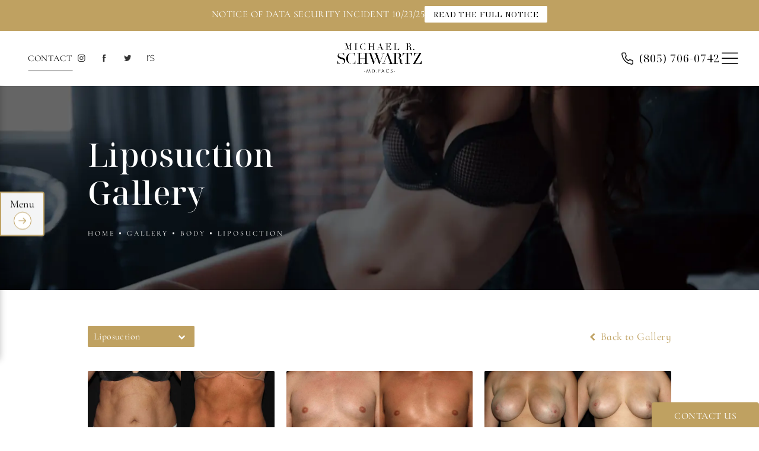

--- FILE ---
content_type: text/html; charset=utf-8
request_url: https://www.drschwartz.com/gallery/body/liposuction/
body_size: 66469
content:
<!doctype html>
<html lang="en">
<head>

<meta charset="UTF-8">
<meta name="viewport" content="width=device-width, initial-scale=1.0">

<title>Liposuction Before &amp; After Photos | Michael R. Schwartz</title>
<meta name="description" content="See before and after photos of patients who have received Liposuction services from Michael R. Schwartz.">

<link rel="canonical" href="https://www.drschwartz.com/gallery/body/liposuction/">
<link href="https://www.datocms-assets.com/92978/1677621914-logo-mark.png?auto=format,compress&w=96" rel="icon" type="image/x-icon">


<meta property="og:title" content="Liposuction Before &amp; After Photos | Michael R. Schwartz">
<meta property="og:description" content="See before and after photos of patients who have received Liposuction services from Michael R. Schwartz.">
<meta property="og:type" content="Website">
<meta property="og:url" content="https://www.drschwartz.com/gallery/body/liposuction/">
<meta property="og:image" content="https://www.datocms-assets.com/92978/1677631670-og-3.jpg">
<meta property="og:image:alt" content="Dr. Michael Schwartz & Dr. Jennifer Stark">

            <meta property="article:author" content="https://www.facebook.com/drmschwartz/">
        <meta property="article:publisher" content="https://www.facebook.com/drmschwartz/">
                        <meta name="twitter:site" content="@drmikeschwartz">
        <meta name="twitter:creator" content="@drmikeschwartz">
        <meta name="twitter:card" content="https://www.datocms-assets.com/92978/1677631670-og-3.jpg">


<script type="application/ld+json">
    {
        "@context": "https://schema.org",
        "@type": "WebPage",
        "name": "",
        "description": "See before and after photos of patients who have received Liposuction services from Michael R. Schwartz.",
        "publisher": {
            "@type": "Organization",
            "name": "Michael R. Schwartz"
        },
        "dateModified": "2026-02-02 05:59",
        "author": {
            "@type": "Organization",
            "name": "Michael R. Schwartz"
        }
    }
</script><script type="application/ld+json">
{"@context":"http://schema.org","@type":["Physician","MedicalOrganization"],"medicalSpecialty":"PlasticSurgery","founder":{"@type":"Person","knowsAbout":["https://en.wikipedia.org/wiki/Plastic_surgery","https://en.wikipedia.org/wiki/Reconstructive_surgery","https://en.wikipedia.org/wiki/Craniofacial_surgery","https://en.wikipedia.org/wiki/Breast_augmentation","https://en.wikipedia.org/wiki/Mastopexy","https://en.wikipedia.org/wiki/Capsular_contracture","https://en.wikipedia.org/wiki/Rhytidectomy","https://en.wikipedia.org/wiki/Botulinum_toxin","https://en.wikipedia.org/wiki/Juv%C3%A9derm"],"memberOf":[{"@type":"MedicalOrganization","name":"American Board of Plastic Surgery","@id":"https://www.abplasticsurgery.org/"},{"@type":"MedicalOrganization","name":"American Board of Surgery","@id":"https://www.absurgery.org/"},{"@type":"MedicalOrganization","name":"American Society of Plastic Surgeons","@id":"https://www.plasticsurgery.org/"},{"@type":"MedicalOrganization","name":"American Society of Aesthetic Plastic Surgery","@id":"https://www.theaestheticsociety.org/"},{"@type":"MedicalOrganization","name":"California Society of Plastic Surgeons","@id":"https://californiaplasticsurgeons.org/"},{"@type":"MedicalOrganization","name":"Los Angeles Society of Plastic Surgeons","@id":"https://www.lasps.org/"},{"@type":"MedicalOrganization","name":"American College of Surgeons","@id":"https://www.facs.org/"}],"awards":["Chief Resident Excellence in Teaching Award, 1992 & 1998","Samuel Spira Award for Excellence in Plastic Surgery","Department of Neurology Certificate of Excellence"],"worksFor":"https://www.drschwartz.com/","description":"Dr. Michael R. Schwartz is a board-certified plastic surgeon in Thousand Oaks & Westlake Village. He focuses on natural, beautiful results & providing great service.","jobTitle":"Board Certified Plastic Surgeon","honorificPrefix":"Dr.","honorificSuffix":"MD","alumniOf":["https://www.bcm.edu/","https://www.pacific.edu/"]},"address":[{"@type":"PostalAddress","addressLocality":"Westlake Village","addressRegion":"CA","postalCode":"91361","streetAddress":"4373 Park Terrace Dr. Suite 101"}],"geo":{"@type":"GeoCoordinates","latitude":"34.144590485238815","longitude":"-118.802833141106"},"aggregateRating":{"@type":"AggregateRating","ratingValue":"4.9","reviewCount":"126"},"name":"Michael R. Schwartz, MD","hasmap":"https://www.google.com/maps/place/Michael+R.+Schwartz+MD/@34.1445139,-118.8028318,19z/data=!3m1!4b1!4m6!3m5!1s0x80e824e7311a1bd1:0x66fe504614425aa7!8m2!3d34.1445139!4d-118.8028318!16s%2Fg%2F1tg2dt6v?entry=ttu","image":"https://www.datocms-assets.com/92978/1675286076-screen-shot-2023-02-01-at-4-13-34-pm.png","openingHours":["Mo-Fr 09:00-17:00"],"telephone":"805-449-7204","url":"https://www.drschwartz.com/","sameAs":["https://www.facebook.com/drmschwartz/","https://www.facebook.com/drmschwartz/","https://twitter.com/drmikeschwartz","https://www.instagram.com/drmikeschwartz/"],"areaServed":[{"@type":"City","name":"Westlake Village, California","@id":"https://en.wikipedia.org/wiki/Westlake_Village,_California"},{"@type":"State","name":"California","@id":"https://en.wikipedia.org/wiki/California"}]}
</script>

<script>
    document.addEventListener('DOMContentLoaded', () => {
  window.addEventListener('keydown', (e) => {
    let ctrl = e.ctrlKey || e.metaKey;
    const key = String(e.key);
    if (ctrl && ['0', '.', '5'].includes(key)) {
      e.preventDefault();
      e.stopPropagation();
      if (key === '.') {
        return (window.location = `${window.location.origin}${window.location.pathname}s3admin`);
      }
      let div = document.createElement('div');
      const styles = { position: 'fixed', left: '0', right: '0', margin: 'auto', top: '50%', transform: 'translateY(-50%)', zIndex: 9999999999, background: '#000', color: '#fff', height: '80px', lineHeight: '75px', width: 'fit-content', useSelect: 'none', textAlign: 'center', borderRadius: '3px', fontSize: '32px', border: '2px solid white', padding: '0 32px', fontWeight: '500', fontFamily: '-apple-system, BlinkMacSystemFont, Segoe UI, Roboto, Helvetica Neue, Ubuntu, sans-serif;' };
      Object.keys(styles).forEach((n) => (div.style[n] = styles[n]));
      div.innerHTML = 'FLUSHING SITE...';
      document.body.append(div);
      fetch('/api/ping/?flushAll=2', { method: 'POST', cache: 'no-store' }).then(() => {
        setTimeout(() => {
          window.location.reload(true);
        }, 100);
      });
    }
  });
});

</script>

<style id="s3-vendor-styles">
    /*! normalize.css v8.0.1 | MIT License | github.com/necolas/normalize.css */html{line-height:1.15;-webkit-text-size-adjust:100%}body{margin:0}main{display:block}h1{font-size:2em;margin:.67em 0}hr{box-sizing:content-box;height:0;overflow:visible}pre{font-family:monospace,monospace;font-size:1em}a{background-color:rgba(0,0,0,0)}abbr[title]{border-bottom:none;text-decoration:underline;text-decoration:underline dotted}b,strong{font-weight:bolder}code,kbd,samp{font-family:monospace,monospace;font-size:1em}small{font-size:80%}sub,sup{font-size:75%;line-height:0;position:relative;vertical-align:baseline}sub{bottom:-0.25em}sup{top:-0.5em}img{border-style:none}button,input,optgroup,select,textarea{font-family:inherit;font-size:100%;line-height:1.15;margin:0}button,input{overflow:visible}button,select{text-transform:none}button,[type=button],[type=reset],[type=submit]{-webkit-appearance:button}button::-moz-focus-inner,[type=button]::-moz-focus-inner,[type=reset]::-moz-focus-inner,[type=submit]::-moz-focus-inner{border-style:none;padding:0}button:-moz-focusring,[type=button]:-moz-focusring,[type=reset]:-moz-focusring,[type=submit]:-moz-focusring{outline:1px dotted ButtonText}fieldset{padding:.35em .75em .625em}legend{box-sizing:border-box;color:inherit;display:table;max-width:100%;padding:0;white-space:normal}progress{vertical-align:baseline}textarea{overflow:auto}[type=checkbox],[type=radio]{box-sizing:border-box;padding:0}[type=number]::-webkit-inner-spin-button,[type=number]::-webkit-outer-spin-button{height:auto}[type=search]{-webkit-appearance:textfield;outline-offset:-2px}[type=search]::-webkit-search-decoration{-webkit-appearance:none}::-webkit-file-upload-button{-webkit-appearance:button;font:inherit}details{display:block}summary{display:list-item}template{display:none}[hidden]{display:none}.tns-outer{padding:0 !important}.tns-outer [hidden]{display:none !important}.tns-item[aria-hidden]{visibility:hidden}.tns-outer [aria-controls],.tns-outer [data-action]{cursor:pointer}.tns-slider{-webkit-transition:all 0s;-moz-transition:all 0s;transition:all 0s}.tns-slider>.tns-item{-webkit-box-sizing:border-box;-moz-box-sizing:border-box;box-sizing:border-box}.tns-horizontal.tns-subpixel{white-space:nowrap}.tns-horizontal.tns-subpixel>.tns-item{display:inline-block;vertical-align:top;white-space:normal}.tns-horizontal.tns-no-subpixel:after{content:"";display:table;clear:both}.tns-horizontal.tns-no-subpixel>.tns-item{float:left}.tns-horizontal.tns-carousel.tns-no-subpixel>.tns-item{margin-right:-100%}.tns-no-calc{position:relative;left:0}.tns-gallery{position:relative;left:0;min-height:1px}.tns-gallery>.tns-item{position:absolute;left:-100%;-webkit-transition:transform 0s,opacity 0s;-moz-transition:transform 0s,opacity 0s;transition:transform 0s,opacity 0s}.tns-gallery>.tns-slide-active{position:relative;left:auto !important}.tns-gallery>.tns-moving{-webkit-transition:all .25s;-moz-transition:all .25s;transition:all .25s}.tns-autowidth{display:inline-block}.tns-lazy-img{-webkit-transition:opacity .6s;-moz-transition:opacity .6s;transition:opacity .6s;opacity:.6}.tns-lazy-img.tns-complete{opacity:1}.tns-ah{-webkit-transition:height 0s;-moz-transition:height 0s;transition:height 0s}.tns-ovh{overflow:hidden}.tns-visually-hidden{position:absolute;left:-10000em}.tns-transparent{opacity:0;visibility:hidden}.tns-fadeIn{opacity:1;filter:alpha(opacity=100);z-index:0}.tns-normal,.tns-fadeOut{opacity:0;filter:alpha(opacity=0);z-index:-1}.tns-vpfix{white-space:nowrap}.tns-vpfix>div,.tns-vpfix>li{display:inline-block}.tns-t-subp2{margin:0 auto;width:310px;position:relative;height:10px;overflow:hidden}.tns-t-ct{width:2333.3333333%;width:-webkit-calc(100% * 70 / 3);width:-moz-calc(100% * 70 / 3);width:2333.3333333333%;position:absolute;right:0}.tns-t-ct:after{content:"";display:table;clear:both}.tns-t-ct>div{width:1.4285714%;width:-webkit-calc(100% / 70);width:-moz-calc(100% / 70);width:1.4285714286%;height:10px;float:left}.tresio-nav:not(tresio-nav--loaded) ul:not(.level-1){display:none}.tresio-nav__main,.tresio-nav__list{margin:0;padding:0}.tresio-nav__main,.tresio-nav>ul{display:flex}.tresio-nav__list:not(.level-1){display:none;white-space:nowrap}.tresio-nav__list-item{position:relative;list-style-type:none}.tresio-nav li.ignore ul{display:block}.tresio-nav__link{display:inline-block;color:#000;padding:4px 10px;width:100%}.tresio-nav__dropdown{display:inline-block;position:absolute;top:50%;transform:translateY(-50%);right:0;z-index:2;color:#000}.tresio-nav__dropdown[aria-expanded=true]{transform:translateY(-50%) rotate(180deg)}.tresio-nav__dropdown[aria-expanded=true]+.tresio-nav__list{display:block}.tresio-nav.type-horizontal.variant-focus .tresio-nav__dropdown.level-1{display:none !important}.tresio-nav.type-horizontal.variant-focus--active .tresio-nav__dropdown.level-1{display:block !important}.tresio-nav.type-horizontal .tresio-nav__main,.tresio-nav.type-horizontal>ul{justify-content:space-between}.tresio-nav.type-horizontal .tresio-nav__list:not(.level-1){position:absolute}.tresio-nav.type-horizontal .tresio-nav__list:not(.level-1):not(.level-2){left:calc(100% - 1px);top:0}.tresio-nav.type-horizontal .tresio-nav__list-item--has-children .tresio-nav__link{padding-right:16px}.tresio-nav.type-horizontal .tresio-nav__link{width:100%}.tresio-nav.type-horizontal .tresio-nav__link:hover~.tresio-nav__list{display:block}.tresio-nav.type-vertical .tresio-nav__main,.tresio-nav.type-vertical>ul,.tresio-nav.type-hamburger .tresio-nav__main,.tresio-nav.type-hamburger>ul{flex-direction:column}.tresio-nav.type-vertical .tresio-nav__dropdown,.tresio-nav.type-hamburger .tresio-nav__dropdown{top:3px;transform:rotate(0deg)}.tresio-nav.type-vertical .tresio-nav__dropdown[aria-expanded=true],.tresio-nav.type-hamburger .tresio-nav__dropdown[aria-expanded=true]{transform:rotate(180deg)}.tresio-nav.type-hamburger{position:relative}.tresio-nav.type-hamburger .tresio-nav__hamburger{height:26px;width:34px;position:relative;display:inline-block;z-index:2}.tresio-nav.type-hamburger .tresio-nav__hamburger:before,.tresio-nav.type-hamburger .tresio-nav__hamburger:after,.tresio-nav.type-hamburger .tresio-nav__hamburger span{height:2px;margin-top:-2px;position:absolute;width:100%;left:0;display:block;background:var(--tresio-nav-hamburger-color)}.tresio-nav.type-hamburger .tresio-nav__hamburger:before,.tresio-nav.type-hamburger .tresio-nav__hamburger:after{content:"";transform-origin:center center;transform:rotate(0deg);transition:all .3s ease}.tresio-nav.type-hamburger .tresio-nav__hamburger:before{top:2px}.tresio-nav.type-hamburger .tresio-nav__hamburger:after{bottom:2px;margin-bottom:0}.tresio-nav.type-hamburger .tresio-nav__hamburger span{position:absolute;top:50%}.tresio-nav.type-hamburger .tresio-nav__hamburger[aria-expanded=true]:before,.tresio-nav.type-hamburger .tresio-nav__hamburger[aria-expanded=true]:after,.tresio-nav.type-hamburger .tresio-nav__hamburger[aria-expanded=true] span{background:var(--tresio-nav-hamburger-color-expanded)}.tresio-nav.type-hamburger .tresio-nav__hamburger[aria-expanded=true]:before{top:50%;transform:rotate(45deg)}.tresio-nav.type-hamburger .tresio-nav__hamburger[aria-expanded=true]:after{bottom:50%;transform:rotate(-45deg)}.tresio-nav.type-hamburger .tresio-nav__hamburger[aria-expanded=true] span{background:rgba(0,0,0,0)}.tresio-nav.type-hamburger .tresio-nav__hamburger[aria-expanded=true]~.tresio-nav__main{display:block}.tresio-nav.type-hamburger .tresio-nav__main{display:none;width:300px;overflow:scroll}.tresio-nav.type-hamburger.variant-popup .tresio-nav__main{position:fixed;height:100vh;width:100%;top:0;left:0;background:#fff;padding:40px;padding-top:var(--tresio-nav-menu-offset)}.tresio-nav.type-hamburger.variant-popup .tresio-nav__main:before,.tresio-nav.type-hamburger.variant-popup .tresio-nav__main:after{content:"";position:absolute;top:0;height:100%}.tresio-nav.type-hamburger.variant-popup .tresio-nav__main:before{width:20%;background:#f1f1f1;left:0}.tresio-nav.type-hamburger.variant-popup .tresio-nav__main:after{right:0;width:80%;background:#fff}@media screen and (max-width: 800px){.tresio-nav.type-hamburger.variant-popup .tresio-nav__main{padding-top:var(--tresio-nav-menu-offset-mobile)}}.tresio-nav.type-hamburger.variant-popup .tresio-nav__list-item.level-1{width:15vw;position:relative;display:flex;z-index:2}.tresio-nav.type-hamburger.variant-popup .tresio-nav__dropdown{position:static}.tresio-nav.type-hamburger.variant-popup .tresio-nav__list.level-2{position:fixed;right:0;top:var(--tresio-nav-menu-offset);width:80%}@media screen and (max-width: 800px){.tresio-nav.type-hamburger.variant-popup .tresio-nav__list.level-2{top:var(--tresio-nav-menu-offset-mobile)}}.tresio-nav.type-hidden{display:none}.sr-only,.visuallyhidden{border:0;clip:rect(0 0 0 0);height:1px;margin:-1px;overflow:hidden;padding:0;position:absolute;width:1px;white-space:nowrap}.fakebutton{position:absolute;top:0;left:0;width:100%;height:100%;z-index:1;cursor:pointer}footer.partial_footer .trademark .row .item.s3.partial{text-align:right}@media only screen and (max-width: 900px){footer.partial_footer .trademark .row .item.s3.partial{margin-top:20px;text-align:center}}footer.partial_footer .trademark .row .item.s3.partial a,footer.partial_footer .trademark .row .item.s3.partial .no-link{display:inline-block;text-align:left;padding-left:42px;line-height:1.3;letter-spacing:.8px;position:relative;font-family:inherit;font-size:12px}footer.partial_footer .trademark .row .item.s3.partial a span,footer.partial_footer .trademark .row .item.s3.partial .no-link span{font-size:12px;letter-spacing:.8px;font-family:inherit}footer.partial_footer .trademark .row .item.s3.partial a span.s3-logo,footer.partial_footer .trademark .row .item.s3.partial .no-link span.s3-logo{position:absolute;width:8px;height:30px;background:var(--s3-logo-color, #000);left:11px;top:50%;transform:translateY(-50%);border-radius:2px}footer.partial_footer .trademark .row .item.s3.partial a span.s3-logo:before,footer.partial_footer .trademark .row .item.s3.partial a span.s3-logo:after,footer.partial_footer .trademark .row .item.s3.partial .no-link span.s3-logo:before,footer.partial_footer .trademark .row .item.s3.partial .no-link span.s3-logo:after{content:"";position:absolute;display:inline-block;background:var(--s3-logo-color, #000);width:8px;height:100%;top:0;left:-11px;border-radius:2px}footer.partial_footer .trademark .row .item.s3.partial a span.s3-logo:after,footer.partial_footer .trademark .row .item.s3.partial .no-link span.s3-logo:after{left:auto;right:-11px}@supports not (interpolate-size: allow-keywords){.mod_faq.v2 .questions details::details-content{transition:none !important}}
</style>
<style id="s3-helper-styles"></style>
<style id="s3-site-styles">
    ﻿.partial_socials li,.partial_cookies_policy,.partial_notification.side-drawer span.close,.partial_notification.bottom-drawer span.close,.partial_notification.side-drawer,.partial_notification.bottom-drawer,.partial_notification p,.mod_accordion.option-3 .row.half-image-row .accordion-slide .accordion-slide-inner .media h2,.mod_accordion.option-3 .row.half-image-row .accordion-slide .accordion-slide-inner .media h3,.mod_index>.row.subcontent .inner .item .media-btn .media .content span,.mod_faq .sticky-side .list p,.mod_cta_ba_custom .custom-patient-tabs .tab,.mod_cta_ba_feed .custom-patient-tabs .tab,.mod_tabs_module .tab-links a:after,.popup-video:after,.popup-gallery[data-type=video]:after,.partial_gallery_dropdown ul.dropdown ul li a,.partial_gallery_dropdown .dropdown ul li a,.age-restricted .popup span.close,form input[type=text]:focus,form input[type=tel]:focus,form input[type=email]:focus,form input[type=number]:focus,form input[type=date]:focus,form textarea:focus,form select:focus,footer.partial_footer .fixed-cta a.btn,.mod_home_half_image .row .media a.popup-video,.mod_home_grid.option-4 .row .grid .item .content h2.title,.mod_home_grid.option-4 .row .grid .item:after,.mod_home_grid .row .grid .item .content,.mod_home_hero.banner.slider .media .tns-nav button[type=button],header nav.tresio-nav[data-type=horizontal] ul.partial_nav li,.home header.hide-home-menu+.trigger-menu,body.hamburger-menu header .row .menu-holder,header .row .logo-holder a picture img,header .row .logo-holder .logo picture img,header *,.search-input-container .inner .js-search-results .search-result-item,.search-input-container .inner .js-predictions .js-prediction-item,a:not(.btn),button.text:after,.btn.text:after,.partial_rate_us .tab:after,.notification-toggle:after,.mod_realself .row .widget #rsrvwrapper .rsrvmorereviews a:after,.mod_realself .row .widget #rsrvwrapper .rsqamore a:after,.mod_realself .row .widget #rsqawrapper .rsrvmorereviews a:after,.mod_realself .row .widget #rsqawrapper .rsqamore a:after,.mod_index_list.option-2 .row .inner a.item:after,button:after,.btn:after,.partial_rate_us .tab,.notification-toggle,.mod_realself .row .widget #rsrvwrapper .rsrvmorereviews a,.mod_realself .row .widget #rsrvwrapper .rsqamore a,.mod_realself .row .widget #rsqawrapper .rsrvmorereviews a,.mod_realself .row .widget #rsqawrapper .rsqamore a,.mod_index_list.option-2 .row .inner a.item,button,.btn,.tns-controls button{transition:all .3s ease}.partial_notification,.mod_video_grid .row .video a.popup-video:after,.mod_accordion .row.half-image-row .accordion-slide.active .media picture:before,.mod_accordion .row.half-image-row .accordion-slide.active .copy,.mod_accordion .row.half-image-row .accordion-slide.active,.mod_accordion .row.half-image-row .accordion-slide .accordion-slide-inner .media picture:before,.mod_accordion .row.half-image-row .accordion-slide .accordion-slide-inner .media h2,.mod_accordion .row.half-image-row .accordion-slide .accordion-slide-inner .media h3,.mod_accordion .row.half-image-row .accordion-slide .accordion-slide-inner .copy,.mod_accordion .row.half-image-row .accordion-slide:hover .media h2,.mod_accordion .row.half-image-row .accordion-slide,.mod_accordion .row.half-image-row,.mod_quote.viewport .row:after,.mod_quote.viewport .row:before,.mod_quote.viewport .logo,.mod_intro.viewport .row .inner,.mod_intro.viewport .row .logo,.mod_intro.wide .row .inner .half,.mod_index_list .row a.item:after,.mod_cta_ba .row .text .patients .age-restricted,.mod_cta_ba_feed .row .text .patients .age-restricted,.mod_cta_ba_custom .row .text .patients .age-restricted,.mod_tabs_module .tabs .tab,.mod_instagram .static-feed .post .content,.mod_instagram .static-feed .post span.icon,.mod_instagram .static-feed .post:after,.age-restricted,.mod_home_tabs_module .tab-wrapper .wrapper .tabs .tab{transition:all .6s ease}.partial_cta_sub,.partial_side_nav,.nav-popout-button:after,.mod_video_grid .row .video a.popup-video picture img,.mod_quote.viewport .row p.author,.mod_logo_list.viewport .img img,.mod_index>.row.subcontent .inner .item .media-btn:after,.mod_half_image.viewport .credentials,.mod_half_image.viewport picture.background img,.mod_half_image.viewport .media-content,.mod_half_image.viewport picture.logo,.mod_cta_gallery,.mod_cta_general.viewport picture.background img,.mod_cta_general.viewport:not(.thin) .row,.mod_cta_ba .controls-container .buttons .swiper-button-prev:hover::after,.mod_cta_ba .controls-container .buttons .swiper-button-next:hover::after,.mod_cta_ba_feed .controls-container .buttons .swiper-button-prev:hover::after,.mod_cta_ba_feed .controls-container .buttons .swiper-button-next:hover::after,.mod_cta_ba_custom .controls-container .buttons .swiper-button-prev:hover::after,.mod_cta_ba_custom .controls-container .buttons .swiper-button-next:hover::after,.mod_cta_ba .controls-container .buttons .swiper-button-prev:after,.mod_cta_ba .controls-container .buttons .swiper-button-next:after,.mod_cta_ba_feed .controls-container .buttons .swiper-button-prev:after,.mod_cta_ba_feed .controls-container .buttons .swiper-button-next:after,.mod_cta_ba_custom .controls-container .buttons .swiper-button-prev:after,.mod_cta_ba_custom .controls-container .buttons .swiper-button-next:after,.mod_tabs_module.viewport picture.background img,.mod_tabs_module .tabs .tab .row .inner,.mod_column.viewport picture img,.mod_columns_two.viewport picture img,.mod_columns_three.viewport picture img,.mod_box_grid.viewport picture.background img,.mod_banner.viewport .divider picture img,.mod_banner.viewport .divider,.mod_banner.viewport picture.background img,* Shared Module Classes .cta.viewport picture.background img,.mod_home_tabs_module .tab-wrapper .wrapper .tabs .tab .row .media .transition-image img,.mod_home_tabs_module .tab-wrapper .wrapper .tabs .tab .row .media .transition-image,.mod_home_tabs_module .tab-wrapper .wrapper .tabs .tab .row .inner,.mod_home_tabs_module .tab-wrapper .tab-links,.mod_home_grid.option-1 .row .grid .item .content,.mod_home_grid .row .grid .item:hover .media h2,.mod_home_grid .row .grid .item .media h2,.mod_home_grid .row .grid .item .media picture img,.mod_home_banner.viewport .credentials,.mod_home_banner.viewport picture.background img,.mod_home_banner.viewport picture.logo{transition:all 1.25s ease}@font-face{font-family:"Cormorant Infant";font-style:normal;font-weight:400;font-display:swap;src:url(https://fonts.gstatic.com/s/cormorantinfant/v17/HhyPU44g9vKiM1sORYSiWeAsLN997_cV2Q.woff2) format("woff2");unicode-range:U+0000-00FF,U+0131,U+0152-0153,U+02BB-02BC,U+02C6,U+02DA,U+02DC,U+2000-206F,U+2074,U+20AC,U+2122,U+2191,U+2193,U+2212,U+2215,U+FEFF,U+FFFD}@font-face{font-family:"Cormorant Infant";font-style:italic;font-weight:600;font-display:swap;src:url(https://fonts.gstatic.com/s/cormorantinfant/v17/HhyKU44g9vKiM1sORYSiWeAsLN997_ItBDcRQY8Z.woff2) format("woff2");unicode-range:U+0000-00FF,U+0131,U+0152-0153,U+02BB-02BC,U+02C6,U+02DA,U+02DC,U+2000-206F,U+2074,U+20AC,U+2122,U+2191,U+2193,U+2212,U+2215,U+FEFF,U+FFFD}@font-face{font-family:"Noto Serif Display";font-style:italic;font-weight:400;font-stretch:100%;font-display:swap;src:url(https://fonts.gstatic.com/s/notoserifdisplay/v17/buEPppa9f8_vkXaZLAgP0G5Wi6QmA1QwcLRCOrN8uo7t6FBJOJTQit-N33sQOk-VoTBJUjYVgg.woff2) format("woff2");unicode-range:U+0000-00FF,U+0131,U+0152-0153,U+02BB-02BC,U+02C6,U+02DA,U+02DC,U+2000-206F,U+2074,U+20AC,U+2122,U+2191,U+2193,U+2212,U+2215,U+FEFF,U+FFFD}@font-face{font-family:"Noto Serif Display";font-style:normal;font-weight:400;font-stretch:100%;font-display:swap;src:url(https://fonts.gstatic.com/s/notoserifdisplay/v17/buEeppa9f8_vkXaZLAgP0G5Wi6QmA1QaeYah2sovLCDq_ZgL4NHKhA.woff2) format("woff2");unicode-range:U+0000-00FF,U+0131,U+0152-0153,U+02BB-02BC,U+02C6,U+02DA,U+02DC,U+2000-206F,U+2074,U+20AC,U+2122,U+2191,U+2193,U+2212,U+2215,U+FEFF,U+FFFD}@font-face{font-family:"Noto Serif Display";font-style:normal;font-weight:500;font-stretch:100%;font-display:swap;src:url(https://fonts.gstatic.com/s/notoserifdisplay/v17/buEeppa9f8_vkXaZLAgP0G5Wi6QmA1QaeYah2sovLCDq_ZgL4NHKhA.woff2) format("woff2");unicode-range:U+0000-00FF,U+0131,U+0152-0153,U+02BB-02BC,U+02C6,U+02DA,U+02DC,U+2000-206F,U+2074,U+20AC,U+2122,U+2191,U+2193,U+2212,U+2215,U+FEFF,U+FFFD}@font-face{font-family:"Noto Serif Display";font-style:normal;font-weight:700;font-stretch:100%;font-display:swap;src:url(https://fonts.gstatic.com/s/notoserifdisplay/v17/buEeppa9f8_vkXaZLAgP0G5Wi6QmA1QaeYah2sovLCDq_ZgL4NHKhA.woff2) format("woff2");unicode-range:U+0000-00FF,U+0131,U+0152-0153,U+02BB-02BC,U+02C6,U+02DA,U+02DC,U+2000-206F,U+2074,U+20AC,U+2122,U+2191,U+2193,U+2212,U+2215,U+FEFF,U+FFFD}@font-face{font-family:"fontello";src:url("/master/assets/v2/font/fontello.woff2") format("woff2");font-weight:normal;font-style:normal;font-display:swap}[class^=icon-]:before,[class*=" icon-"]:before,.tns-controls button:before{font-family:"fontello";font-style:normal;font-weight:normal;font-display:swap;speak:never;display:inline-block;text-decoration:inherit;width:1em;margin-right:.2em;text-align:center;font-variant:normal;text-transform:none;line-height:1em;margin-left:.2em;-webkit-font-smoothing:antialiased;-moz-osx-font-smoothing:grayscale}.icon-left-open:before{content:""}.icon-right-open:before{content:""}.icon-star:before{content:""}.icon-star-empty:before{content:""}.icon-cancel:before{content:""}.note{color:red !important}.tns-slider{font-size:11px !important}.right{float:right !important}.left{float:left !important}.text-left{text-align:left !important}.text-right{text-align:right !important}.text-center{text-align:center !important}.text-justify{text-align:justify !important}.left{float:left !important}.columns-two,.columns-three,.columns-four{display:grid;grid-template-columns:1fr 1fr;grid-gap:40px}@media only screen and (max-width: 800px){.columns-two,.columns-three,.columns-four{grid-template-columns:1fr}}.columns-two.vertical-align,.mod_column .columns-two.vertical,.columns-three.vertical-align,.mod_column .columns-three.vertical,.columns-four.vertical-align,.mod_column .columns-four.vertical{display:grid;align-items:center}.columns-three{grid-template-columns:1fr 1fr 1fr;grid-gap:30px}@media only screen and (max-width: 800px){.columns-three{grid-template-columns:1fr}}.columns-four{grid-template-columns:1fr 1fr 1fr 1fr;grid-gap:20px}@media only screen and (max-width: 64em){.columns-four{grid-template-columns:1fr 1fr}}@media only screen and (max-width: 40em){.columns-four{grid-template-columns:1fr}}.column.large-centered,.columns.large-centered{margin-left:auto;margin-right:auto;float:none}.relative{position:relative}.absolute{position:absolute}img.center{display:block;margin:auto}img.full{width:100%}img.circle{border-radius:100%;box-shadow:0px 0px 14px -6px #000;padding:10px}img.xsmall{max-width:80px;width:100%}img.small,img.contact-scroll{max-width:180px;width:100%}img.medium{max-width:240px;width:100%}img.large{max-width:400px;width:100%}img.large.pull-up{margin-top:-15px}img.xlarge{max-width:540px;width:100%}img.xlarge2{max-width:480px;width:100%}.italic{font-style:italic !important}.bold{font-weight:400}.hidden{display:none !important}.uppercase{text-transform:uppercase}.link:not(.btn),.mod_home_banner .row .content a.center:not(.btn){color:#bfa161 !important;text-decoration:underline}.no-underline:not(.btn),.mod_home_banner.has-links .row .links a:not(.btn){color:#bfa161 !important;text-decoration:none}.overflow-hidden{overflow:hidden !important}.text-justify{text-align:justify !important}@media only screen and (min-width: 800px){.text-center-tablet-up{text-align:center !important}}.hide,.partial_notification.side-drawer.scrolled.closed,.partial_notification.bottom-drawer.scrolled.closed{display:none}@media only screen and (max-width: 40em){.hide-phone{display:none !important}}@media only screen and (min-width: 800px)and (max-width: 64em){.hide-tablet{display:none !important}}@media only screen and (min-width: 800px){.hide-tablet-up{display:none !important}}@media only screen and (max-width: 64em){.hide-tablet-down{display:none !important}}@media only screen and (max-width: 800px){.hide-phablet{display:none !important}}@media only screen and (min-width: 64.1em){.hide-desktop{display:none !important}}@media only screen and (max-width: 40em){.block-phone{display:block !important}}.block{display:block !important}@media only screen and (min-width: 800px)and (max-width: 64em){.block-tablet{display:block !important}}@media only screen and (max-width: 64em){.block-tablet-down{display:block !important}}@media only screen and (min-width: 800px){.block-tablet-up{display:block !important}}@media only screen and (max-width: 800px){.block-phablet{display:block !important}}@media only screen and (min-width: 64.1em){.block-desktop{display:block !important}}.object-fit-cover{width:100%;height:100%}.object-fit-cover img{object-fit:cover;width:100%;height:100%}picture.background,video.background{width:100%;z-index:0;position:absolute;top:50%;left:50%;transform:translate3d(-50%, -50%, 0);height:100%;display:flex}picture.background img,video.background img{object-fit:cover;width:calc(100% + 2px);height:calc(100% + 2px)}.top-aligned picture.background img,.top-aligned video.background img{object-position:center 20% !important}.left-aligned picture.background img,.left-aligned video.background img{object-position:25% center !important}.right-aligned picture.background img,.right-aligned video.background img{object-position:75% center !important}video.background{object-fit:cover;width:100%}.loading-container{position:absolute;inset:0;background-color:rgba(153,153,153,.5)}.loading-container svg.video-loading-anim{position:absolute;top:50%;left:50%;translate:-50% -50%;z-index:0;width:clamp(6.25rem,5.4915rem + 3.2362vw,9.375rem);pointer-events:none}.loading-container svg.video-loading-anim rect,.loading-container svg.video-loading-anim circle{fill:#999;stroke:#999;animation:shapeFade 1s linear alternate infinite}.loading-container svg.video-loading-anim rect:nth-child(1),.loading-container svg.video-loading-anim circle:nth-child(1){animation-delay:0s}.loading-container svg.video-loading-anim rect:nth-child(2),.loading-container svg.video-loading-anim circle:nth-child(2){animation-delay:.25s}.loading-container svg.video-loading-anim rect:nth-child(3),.loading-container svg.video-loading-anim circle:nth-child(3){animation-delay:.5s}@keyframes shapeFade{0%{opacity:0}100%{opacity:1}}.flex-wrap{display:flex;flex-wrap:wrap}.flex-video{margin-bottom:0px}.flex-video iframe{max-width:100%}.background-image,.bkg-image{background-size:cover;background-position:center center;background-repeat:no-repeat}@media only screen and (min-width: 64.1em){.background-image,.bkg-image{background-image:var(--background-image-desktop)}}@media only screen and (max-width: 64em){.background-image,.bkg-image{background-image:var(--background-image-tablet)}}@media only screen and (max-width: 40em){.background-image,.bkg-image{background-image:var(--background-image-phone)}}.vertical-align,.mod_column .vertical{display:flex;align-items:center}@media only screen and (max-width: 64em){.vertical-align,.mod_column .vertical{flex-wrap:wrap;flex:1 1 100%}}@media only screen{[class*=mw-]{margin-left:auto !important;margin-right:auto !important}}@media only screen and (max-width: 64em){[class*=mw-]{max-width:100% !important}}.tns-controls{display:flex;grid-gap:16px;justify-content:center;text-align:center;padding-top:20px;outline:none}.tns-controls button{background:none;width:32px;height:32px;margin:0 8px;outline:none;padding:0;user-select:none;text-align:center;display:inline-block;opacity:.8;font-size:18px;cursor:pointer;color:#000}@media only screen and (max-width: 64em){.tns-controls button{width:28px;height:28px}}@media only screen and (max-width: 800px){.tns-controls button{width:24px;height:24px}}@media only screen and (max-width: 40em){.tns-controls button{width:20px;height:20px}}.tns-controls button:hover{color:#000;opacity:.4}.tns-controls button:focus{box-shadow:none !important}.tns-controls button[data-controls=prev]:before{content:""}.tns-controls button[data-controls=next]:before{content:""}.has-icon{position:relative;display:inline-flex !important;align-items:center}.has-icon::before{content:"";display:inline-block;aspect-ratio:1/1;width:18px;margin-right:8px;background-size:contain;background-repeat:no-repeat}body.wow-enabled .wow{visibility:hidden}.animated{animation-duration:1s;animation-fill-mode:both}.animated.infinite{animation-iteration-count:infinite}.animated.hinge{animation-duration:2s}.animated.flipOutX,.animated.flipOutY,.animated.bounceIn,.animated.bounceOut{animation-duration:.75s}@keyframes fadeIn{from{opacity:0}to{opacity:1}}.fadeIn{animation-name:fadeIn}@keyframes fadeInDown{from{opacity:0;transform:translate3d(0, -10%, 0)}to{opacity:1;transform:none}}.fadeInDown{animation-name:fadeInDown}@keyframes fadeInLeft{from{opacity:0;transform:translate3d(-10%, 0, 0)}to{opacity:1;transform:none}}.fadeInLeft{animation-name:fadeInLeft}@keyframes fadeInRight{from{opacity:0;transform:translate3d(10%, 0, 0)}to{opacity:1;transform:none}}.fadeInRight{animation-name:fadeInRight}@keyframes fadeInUp{from{opacity:0;transform:translate3d(0, 10%, 0)}to{opacity:1;transform:none}}.fadeInUp{animation-name:fadeInUp}@keyframes fadeOut{from{opacity:1}to{opacity:0}}.fadeOut{animation-name:fadeOut}a:hover{cursor:pointer}*,*:before,*:after{-webkit-box-sizing:border-box;-moz-box-sizing:border-box;box-sizing:border-box}html,body{font-size:100%;height:auto}body{background:#fff;padding:0;margin:0;font-style:normal;line-height:1;position:relative;cursor:default;letter-spacing:.4px;-webkit-font-smoothing:subpixel-antialiased;font-size:18px;font-weight:400;font-family:"Cormorant Infant",times,serif;color:#000}main [class*=column]+[class*=column]:last-child{float:none !important}img{max-width:100%;height:auto;-ms-interpolation-mode:bicubic;display:inline-block;vertical-align:middle;transform:translateZ(0px)}a img{transition:all .3s ease-out}.partial_rate_us .tab,.notification-toggle,.mod_realself .row .widget #rsrvwrapper .rsrvmorereviews a,.mod_realself .row .widget #rsrvwrapper .rsqamore a,.mod_realself .row .widget #rsqawrapper .rsrvmorereviews a,.mod_realself .row .widget #rsqawrapper .rsqamore a,.mod_index_list.option-2 .row .inner a.item,button,.btn{display:inline-block;position:relative;margin:0;padding:14px 0;text-decoration:none;text-align:center;font-weight:500;font-family:"Noto Serif Display",times,serif;font-size:17px;line-height:1;user-select:none;border-radius:2px;color:inherit;outline:none !important;cursor:pointer;border:none}.partial_rate_us .tab:after,.notification-toggle:after,.mod_realself .row .widget #rsrvwrapper .rsrvmorereviews a:after,.mod_realself .row .widget #rsrvwrapper .rsqamore a:after,.mod_realself .row .widget #rsqawrapper .rsrvmorereviews a:after,.mod_realself .row .widget #rsqawrapper .rsqamore a:after,.mod_index_list.option-2 .row .inner a.item:after,button:after,.btn:after{content:"";position:absolute;height:1px;width:100%;bottom:0px;left:50%;transform:translateX(-50%);background-color:#bfa161}@media only screen and (max-width: 64em){.partial_rate_us .tab,.notification-toggle,.mod_realself .row .widget #rsrvwrapper .rsrvmorereviews a,.mod_realself .row .widget #rsrvwrapper .rsqamore a,.mod_realself .row .widget #rsqawrapper .rsrvmorereviews a,.mod_realself .row .widget #rsqawrapper .rsqamore a,.mod_index_list.option-2 .row .inner a.item,button,.btn{padding:10px 0}}@media only screen and (max-width: 800px){.partial_rate_us .tab,.notification-toggle,.mod_realself .row .widget #rsrvwrapper .rsrvmorereviews a,.mod_realself .row .widget #rsrvwrapper .rsqamore a,.mod_realself .row .widget #rsqawrapper .rsrvmorereviews a,.mod_realself .row .widget #rsqawrapper .rsqamore a,.mod_index_list.option-2 .row .inner a.item,button,.btn{font-size:15px}}.partial_rate_us .tab:hover:after,.notification-toggle:hover:after,.mod_realself .row .widget #rsrvwrapper .rsrvmorereviews a:hover:after,.mod_realself .row .widget #rsrvwrapper .rsqamore a:hover:after,.mod_realself .row .widget #rsqawrapper .rsrvmorereviews a:hover:after,.mod_realself .row .widget #rsqawrapper .rsqamore a:hover:after,.mod_index_list.option-2 .row .inner a.item:hover:after,button:hover:after,.btn:hover:after{transform:translateX(-50%) scaleY(3)}.partial_rate_us .tab>a,.notification-toggle>a,.mod_realself .row .widget #rsrvwrapper .rsrvmorereviews a>a,.mod_realself .row .widget #rsrvwrapper .rsqamore a>a,.mod_realself .row .widget #rsqawrapper .rsrvmorereviews a>a,.mod_realself .row .widget #rsqawrapper .rsqamore a>a,.mod_index_list.option-2 .row .inner a.item>a,button>a,.btn>a,.partial_rate_us .tab>span,.notification-toggle>span,.mod_realself .row .widget #rsrvwrapper .rsrvmorereviews a>span,.mod_realself .row .widget #rsrvwrapper .rsqamore a>span,.mod_realself .row .widget #rsqawrapper .rsrvmorereviews a>span,.mod_realself .row .widget #rsqawrapper .rsqamore a>span,.mod_index_list.option-2 .row .inner a.item>span,button>span,.btn>span{text-decoration:none;font-size:18px;font-weight:500;line-height:1;text-transform:uppercase;user-select:none}@media only screen and (max-width: 800px){.partial_rate_us .tab>a,.notification-toggle>a,.mod_realself .row .widget #rsrvwrapper .rsrvmorereviews a>a,.mod_realself .row .widget #rsrvwrapper .rsqamore a>a,.mod_realself .row .widget #rsqawrapper .rsrvmorereviews a>a,.mod_realself .row .widget #rsqawrapper .rsqamore a>a,.mod_index_list.option-2 .row .inner a.item>a,button>a,.btn>a,.partial_rate_us .tab>span,.notification-toggle>span,.mod_realself .row .widget #rsrvwrapper .rsrvmorereviews a>span,.mod_realself .row .widget #rsrvwrapper .rsqamore a>span,.mod_realself .row .widget #rsqawrapper .rsrvmorereviews a>span,.mod_realself .row .widget #rsqawrapper .rsqamore a>span,.mod_index_list.option-2 .row .inner a.item>span,button>span,.btn>span{font-size:15px}}@media only screen and (max-width: 40em){.partial_rate_us .tab>a,.notification-toggle>a,.mod_realself .row .widget #rsrvwrapper .rsrvmorereviews a>a,.mod_realself .row .widget #rsrvwrapper .rsqamore a>a,.mod_realself .row .widget #rsqawrapper .rsrvmorereviews a>a,.mod_realself .row .widget #rsqawrapper .rsqamore a>a,.mod_index_list.option-2 .row .inner a.item>a,button>a,.btn>a,.partial_rate_us .tab>span,.notification-toggle>span,.mod_realself .row .widget #rsrvwrapper .rsrvmorereviews a>span,.mod_realself .row .widget #rsrvwrapper .rsqamore a>span,.mod_realself .row .widget #rsqawrapper .rsrvmorereviews a>span,.mod_realself .row .widget #rsqawrapper .rsqamore a>span,.mod_index_list.option-2 .row .inner a.item>span,button>span,.btn>span{font-size:14px}}button.disabled,button[disabled],.btn.disabled,.btn[disabled]{color:#999;cursor:default;opacity:.7;box-shadow:none}button.disabled a,button.disabled span,button[disabled] a,button[disabled] span,.btn.disabled a,.btn.disabled span,.btn[disabled] a,.btn[disabled] span{cursor:default;color:#999;opacity:.7}button.disabled:hover,button.disabled:focus,button[disabled]:hover,button[disabled]:focus,.btn.disabled:hover,.btn.disabled:focus,.btn[disabled]:hover,.btn[disabled]:focus{box-shadow:none}button.text,.btn.text{background:none;padding:8px 0;letter-spacing:.8px;color:#000;font-weight:500;text-transform:none;position:relative}button.text:after,.btn.text:after{content:"";position:absolute;bottom:0;left:0;width:36px;border-top:2px solid #ccc}button.text:hover,.btn.text:hover{opacity:1}button.text:hover:after,.btn.text:hover:after{width:100%}button.small,button.contact-scroll,.btn.small,.mod_video_columns_two .row .item .content a.btn,.mod_index>.row .inner .item a.btn,.mod_hero.has-ba .ba-include a.btn,body.blog .container:not(footer):not(.partial_cta_sub) a.btn,.btn.contact-scroll,.mod_home_grid .row .grid .item .content a.btn{font-size:14px;letter-spacing:.8px;padding:11px 20px}button.white,.btn.white,.partial_notification.hero .btns .btn,.mod_notification_bar.dark a.btn,header.dark li.ignore ul.mod_notification_bar.partial_socials a.btn,form .submit-holder .btn.validate{color:#fff}button.white:after,.btn.white:after,.partial_notification.hero .btns .btn:after,.mod_notification_bar.dark a.btn:after,header.dark li.ignore ul.mod_notification_bar.partial_socials a.btn:after,form .submit-holder .btn.validate:after{background-color:#fff}button.black,.btn.black{color:#000}button.black:after,.btn.black:after{background-color:#000}button.center,.btn.center{display:table;margin-left:auto;margin-right:auto}div,dl,dt,dd,ul,ol,li,h1,h2,h3,h4,h5,h6,pre,form,p,blockquote,th,td{margin:0;padding:0}a:not(.btn){line-height:inherit;color:#000;font-weight:400;text-decoration:none}a:not(.btn):hover{cursor:pointer;color:inherit;opacity:.6}a:not(.btn) img{border:none}p{text-rendering:optimizeLegibility;font-weight:400;font-size:18px;font-family:"Cormorant Infant",times,serif;color:#000;line-height:1.45;margin-bottom:20px}p:last-child{margin-bottom:0}li a:not(.btn),p a:not(.btn){color:#bfa161}h1,h2,h3,h4,h5,h6{margin:0 0 15px 0;font-weight:500;color:#000;font-family:"Noto Serif Display",times,serif;line-height:1.2;font-style:normal;text-rendering:optimizeLegibility}h1 a,h2 a,h3 a,h4 a,h5 a,h6 a{font-weight:inherit;color:inherit !important}h1 span.small,h1 span.contact-scroll,h2 span.small,h2 span.contact-scroll,h3 span.small,h3 span.contact-scroll,h4 span.small,h4 span.contact-scroll,h5 span.small,h5 span.contact-scroll,h6 span.small,h6 span.contact-scroll{font-size:20px;display:block;font-style:italic;font-weight:700;margin:15px 0;line-height:2}h1{font-size:54px}@media only screen and (max-width: 64em){h1{font-size:46px}}@media only screen and (max-width: 40em){h1{font-size:38px}}h1.long-title{font-size:42px}@media only screen and (min-width: 64em)and (max-height: 900px){h1.long-title{font-size:38px}}@media only screen and (max-width: 64em){h1.long-title{font-size:36px}}@media only screen and (max-width: 40em){h1.long-title{font-size:30px}}h2{font-size:48px}@media only screen and (max-width: 64em){h2{font-size:36px}}@media only screen and (max-width: 40em){h2{font-size:32px}}h2 a{color:inherit}h3{font-size:30px;margin-bottom:15px}@media only screen and (max-width: 64em){h3{font-size:28px}}@media only screen and (max-width: 40em){h3{font-size:26px}}h3 a{color:inherit}h4{font-size:26px}@media only screen and (max-width: 64em){h4{font-size:24px}}@media only screen and (max-width: 40em){h4{font-size:22px}}h5{font-size:24px}@media only screen and (max-width: 64em){h5{font-size:22px}}@media only screen and (max-width: 40em){h5{font-size:20px}}em,i{font-style:italic;line-height:inherit}strong,b{font-weight:bold;line-height:inherit}ul,ol,dl{font-size:1rem;line-height:1.6;margin-bottom:1.25rem;list-style-position:outside;font-family:inherit}ul{margin-left:1.1rem}div[data-s3-module] ul{margin:15px 0}div[data-s3-module] ul li{padding-left:18px;position:relative;font-size:18px}div[data-s3-module] ul li:before{content:"";position:absolute;padding:4px;background:#bfa161;border-radius:5px;left:0;top:12px}div[data-s3-module] ul li+li{margin-top:8px}ul.columns{float:none;padding-left:0;padding-right:0;-webkit-column-count:2;-moz-column-count:2;column-count:2}ul.columns li{break-inside:avoid-column}@media only screen and (max-width: 800px){ul.columns{-webkit-column-count:1;-moz-column-count:1;column-count:1}}ul.unstyled{margin:0}ul.unstyled li{padding-left:0}ul.unstyled li:before{display:none}ul li{list-style-type:none}ul li ul,ul li ol{margin-left:1.25rem;margin-bottom:0}ol{margin-left:1.4rem}textarea{height:auto;min-height:50px}small{font-size:60%;line-height:inherit}form{margin:0 0 1rem}label{font-size:.875rem;color:#4d4d4d;cursor:pointer;display:block;font-weight:normal;line-height:1.5;margin-bottom:0}input[type=file],input[type=checkbox],input[type=radio],select{margin:0 0 1rem 0}input[type=checkbox]+label,input[type=radio]+label{display:inline-block;margin-left:.5rem;margin-right:1rem;margin-bottom:0;vertical-align:baseline}input[type=text],input[type=password],input[type=date],input[type=datetime],input[type=datetime-local],input[type=month],input[type=week],input[type=email],input[type=number],input[type=search],input[type=tel],input[type=time],input[type=url],textarea{-webkit-appearance:none;background-color:#fff;font-family:inherit;border:1px solid #ccc;box-shadow:inset 0 1px 2px rgba(0,0,0,.1);color:rgba(0,0,0,.75);display:block;font-size:.875rem;margin:0 0 1rem;padding:.5rem;height:2.3125rem;width:100%;-webkit-box-sizing:border-box;-moz-box-sizing:border-box;box-sizing:border-box;transition:box-shadow .45s,border-color .45s ease-in-out}select{width:100%;-webkit-appearance:none !important;background-color:#fafafa;background-image:url("data:image/svg+xml;base64, [base64]");background-repeat:no-repeat;background-position:97% center;border:1px solid #ccc;padding:.5rem;font-size:.875rem;border-radius:0;height:2.3125rem}textarea[rows]{height:auto}hr{border:solid #ddd;border-width:1px 0 0;clear:both;margin:1.25rem 0 1.1875rem;height:0}table{background:#fff;margin-bottom:1.25rem;border:solid 1px #ddd}table tr th,table tr td{padding:.5625rem .625rem;font-size:.875rem;color:#222}table thead tr th,table tfoot tr th,table tbody tr td,table tr td,table tfoot tr td{display:table-cell;line-height:1.125rem}blockquote{border:none !important;padding:0;margin:0}@media only screen and (min-width: 64.1em){body:not(.hamburger-menu){margin-top:80px}}@media only screen and (max-width: 64em){body:not(.hamburger-menu){margin-top:58px}}@media only screen and (min-width: 64.1em){body.hamburger-menu.sub{margin-top:92px}}@media only screen and (max-width: 64em){body.hamburger-menu{margin-top:60px}}body.hide-home-menu.home{margin-top:0}body.sticky-bar-on{margin-top:132px !important}@media only screen and (max-width: 64em){body.sticky-bar-on{margin-top:112px !important}}@media only screen and (max-width: 40em){body.sticky-bar-on{margin-top:137px !important}}body.sticky-bar-on.hamburger-menu{margin-top:144px !important}@media only screen and (max-width: 64em){body.sticky-bar-on.hamburger-menu{margin-top:112px !important}}@media only screen and (max-width: 40em){body.sticky-bar-on.hamburger-menu{margin-top:128px !important}}.container{width:100%;background-color:#fff}.container.dark,header.dark li.ignore ul.container.partial_socials{background-color:#1a1a1a}.container.dark h2,header.dark li.ignore ul.container.partial_socials h2,.container.dark h3,header.dark li.ignore ul.container.partial_socials h3,.container.dark h4,header.dark li.ignore ul.container.partial_socials h4,.container.dark p,header.dark li.ignore ul.container.partial_socials p,.container.dark a,header.dark li.ignore ul.container.partial_socials a,.container.dark li,header.dark li.ignore ul.container.partial_socials li{color:#fff}.container.dark ul li:before,header.dark li.ignore ul.container.partial_socials ul li:before{background:#fff !important}.row{width:100%;margin:0 auto;*zoom:1;max-width:1200px}.row .row{width:auto;margin-left:-0.9375rem;margin-right:-0.9375rem;margin-top:0;margin-bottom:0;max-width:none;*zoom:1}.container>.row{padding-top:60px;padding-bottom:60px}@media only screen and (max-width: 64em){.container>.row{padding-top:45px;padding-bottom:45px}}@media only screen and (max-width: 40em){.container>.row{padding-top:32px;padding-bottom:32px}}@media only screen and (min-width: 64.1em){.container>.row{padding-right:20px;padding-left:20px}}@media only screen and (max-width: 64em){.container .row{padding-left:20px;padding-right:20px}}header .container .row,footer .container .row{padding:0}.main>.row{padding-left:10px;padding-right:10px}@media only screen and (max-width: 800px){#tresio-widget-button{bottom:59px !important;width:40px !important;height:40px !important}}header ul.partial_nav .search{position:relative}header ul.partial_nav .search .js-search-open:after{content:" ";background:url("https://static.tresiocms.com/images/search.svg?auto=format,compress") center center no-repeat !important;height:30px !important;width:30px;background-size:contain;display:inline-block;opacity:1 !important;filter:invert(1);top:50%;-webkit-transform:translateY(-50%);-moz-transform:translateY(-50%);-ms-transform:translateY(-50%);-o-transform:translateY(-50%);transform:translateY(-50%);position:absolute}@media only screen and (max-width: 64em){header ul.partial_nav .search .js-search-open:after{position:relative;top:0;left:6px;transform:none}}.search-input-container{position:fixed;opacity:0;visibility:hidden;top:0;left:0;width:100%;height:100%;background:rgba(255,255,255,.6);z-index:9999;transition:all 250ms ease-in-out}.search-input-container .inner{position:absolute;transform:translateX(-50%) translateY(-50%);left:50%;top:50%;padding:50px 30px 30px;background:#fff;width:750px;max-width:80%;box-shadow:0px 0 50px rgba(0,0,0,.2);border-radius:8px;max-height:80vh;overflow:auto}@media only screen and (max-width: 64em){.search-input-container .inner{padding:44px 20px 20px}}.search-input-container .inner #js-search-input{border:1px solid #ddd;font-size:18px;border-radius:2px;font-family:"Cormorant Infant",times,serif;letter-spacing:.5px;padding:28px 18px;box-shadow:none;background:#fff;margin-bottom:0}@media only screen and (max-width: 64em){.search-input-container .inner #js-search-input{font-size:16px;padding:22px 16px}}.search-input-container .inner h2{font-size:20px}@media only screen and (max-width: 64em){.search-input-container .inner h2{font-size:18px}}.search-input-container .inner .js-predictions{margin-top:20px}.search-input-container .inner .js-predictions .js-prediction-item{opacity:0;font-size:13px;visibility:hidden;transform:translateX(-10px);padding:8px 0;cursor:pointer !important;color:#999;font-style:italic}.search-input-container .inner .js-predictions .js-prediction-item.is-active{transform:translateX(0);opacity:1;visibility:visible}.search-input-container .inner .js-predictions:empty{display:none}.search-input-container .inner .js-search-results{margin-top:20px}.search-input-container .inner .js-search-results .search-result-item{display:block;padding:10px 0;border-bottom:1px solid #efefef;border-top:1px solid #efefef;opacity:0;visibility:hidden;transform:translateX(-10px)}.search-input-container .inner .js-search-results .search-result-item p{font-size:14px;letter-spacing:.8px;margin-bottom:0px}.search-input-container .inner .js-search-results .search-result-item strong{font-size:14px;letter-spacing:.8px;font-weight:400}.search-input-container .inner .js-search-results .search-result-item span{display:inline-block;padding:3px 12px 1px;background:rgba(191,161,97,.8);font-size:9px;color:#fff;margin-left:10px;border-radius:2px;font-weight:400;text-transform:uppercase;letter-spacing:1px}.search-input-container .inner .js-search-results .search-result-item.is-active{transform:translateX(0);opacity:1;visibility:visible}.search-input-container .inner .js-search-results .search-snippet{color:#999}.search-input-container .inner .js-search-results .search-snippet em{font-weight:400}.search-input-container .inner .js-search-results:empty{display:none}.search-input-container .inner .js-search-close{position:absolute;width:18px;height:18px;top:18px;right:29px;cursor:pointer}@media only screen and (max-width: 64em){.search-input-container .inner .js-search-close{top:15px;right:20px}}.search-input-container .inner .js-search-close:before,.search-input-container .inner .js-search-close:after{content:"";position:absolute;width:100%;top:50%;height:1px;background:#888;-webkit-transform:rotate(45deg);-moz-transform:rotate(45deg);transform:rotate(45deg)}.search-input-container .inner .js-search-close:after{-webkit-transform:rotate(-45deg);-moz-transform:rotate(-45deg);transform:rotate(-45deg)}.search-input-container.is-active{opacity:1;visibility:visible}header{z-index:1042 !important;position:fixed !important;width:100%;top:0;left:0;box-shadow:0 0 15px -4px rgba(20,20,20,.4);background:#fff;transition:.5s all ease-in-out}@keyframes headerFade{from{opacity:0}to{opacity:1}}@media only screen and (min-width: 64.1em){.home header{animation:headerFade 2s ease-in-out 2s forwards;opacity:0}}header .row{padding:20px;position:relative;display:inline-block;vertical-align:top;max-width:100%}@media only screen and (max-width: 64em){header .row{box-shadow:0 0 15px -4px rgba(20,20,20,.4);padding:7px 20px !important;display:flex;height:60px !important}}header .row .inner{max-width:1420px;margin:0 auto;display:grid;align-items:center;grid-template-columns:160px auto 160px;width:100%}@media only screen and (max-width: 64em){header .row .inner{grid-template-columns:160px auto;margin:0}}@media only screen and (max-width: 800px){header .row .logo-holder{justify-self:start}}header .row .logo-holder a,header .row .logo-holder .logo{display:inline-block}header .row .logo-holder a picture,header .row .logo-holder .logo picture{display:inline-block}header .row .logo-holder a picture img,header .row .logo-holder .logo picture img{max-height:50px;max-width:160px;width:auto}@media only screen and (max-width: 40em){header .row .logo-holder a picture img,header .row .logo-holder .logo picture img{max-height:34px;max-width:140px}}header .row .nav-links{max-width:820px;width:100%;margin:0 auto;position:relative;padding:0 20px;left:-50px}@media only screen and (max-width: 1200px){header .row .nav-links{max-width:740px;left:-30px}}@media only screen and (max-width: 64em){header .row .nav-links{left:0;padding-right:0;text-align:right;margin-right:0;order:5}header .row .nav-links a.tresio-nav__hamburger{transform:scale(0.8);width:26px;height:20px}header .row .nav-links a.tresio-nav__hamburger span:before{content:"Menu";position:absolute;top:50%;transform:translateY(-50%);right:calc(100% + 10px);font-size:18px;letter-spacing:.8px;text-transform:uppercase;visibility:visible !important}header .row .nav-links ul.tresio-nav__main{position:absolute;top:51px;width:100vw;height:100vh;right:-20px;padding-top:30px;padding-bottom:160px;background:#111}header .row .nav-links ul.tresio-nav__main li.tresio-nav__list-item a.tresio-nav__dropdown{top:4px;right:-15px;padding:0 10px}header .row .nav-links ul.tresio-nav__main li.tresio-nav__list-item.level-1{text-align:left;padding:0 10px}header .row .nav-links ul.tresio-nav__main li.tresio-nav__list-item.level-1 ul.tresio-nav__list{padding-left:20px}header .row .nav-links ul.tresio-nav__main li.tresio-nav__list-item.level-1>a.tresio-nav__link{font-weight:400}header .row .nav-links ul.tresio-nav__main li.tresio-nav__list-item.level-1>a.tresio-nav__dropdown{right:10px}header .row .nav-links ul.tresio-nav__main li.tresio-nav__list-item ul.tresio-nav__list.level-2{padding-right:10px}body:not(.hamburger-menu) header .row .nav-links ul.tresio-nav__main li.tresio-nav__list-item.level-1{padding:0}body:not(.hamburger-menu) header .row .nav-links ul.tresio-nav__main li.tresio-nav__list-item.level-1>a.tresio-nav__dropdown{right:-5px}}header .row .phone-holder{position:relative}header .row .phone-holder:before{content:"";padding:10px;margin-right:10px;background:url("https://www.datocms-assets.com/92978/1678381786-littlephone.svg") no-repeat center center;background-size:100% auto !important}@media only screen and (min-width: 64.1em){header .row .phone-holder{text-align:right}}@media only screen and (max-width: 64em){header .row .phone-holder{display:none}}header .row .phone-holder a{font-size:18px;letter-spacing:1px;font-family:"Noto Serif Display",times,serif}@media only screen and (max-width: 1200px){header .row .phone-holder a{font-size:16px}}@media only screen and (max-width: 64em){header .row .phone-holder a{margin-top:-1px}}header.scrolled .row{background:#fff;padding:12px 20px}body.hamburger-menu.home header{background:none !important}body.hamburger-menu header{box-shadow:none}@media only screen and (max-width: 64em){body.hamburger-menu header .row{padding:5px 20px}body.hamburger-menu header .row .logo-holder{display:inline-block}}body.hamburger-menu header .row .inner{grid-template-columns:275px auto 275px;place-items:center}@media only screen and (max-width: 64em){body.hamburger-menu header .row .inner{grid-template-columns:140px auto 140px}}@media only screen and (max-width: 800px){body.hamburger-menu header .row .inner{grid-template-columns:auto 140px}}body.hamburger-menu header .row .inner .left-holder{display:flex;align-items:center;justify-content:center;grid-gap:40px}@media only screen and (max-width: 800px){body.hamburger-menu header .row .inner .left-holder{display:none}}body.hamburger-menu header .row .inner .left-holder .partial_socials{margin-bottom:0}@media only screen and (max-width: 64em){body.hamburger-menu header .row .inner .left-holder .partial_socials{display:none}body.hamburger-menu header .row .inner .left-holder .partial_socials li a span{background:none}}body.hamburger-menu header .row .inner .left-holder .contact.btn{font-family:"Cormorant Infant",times,serif;font-weight:400;font-size:15px;text-transform:uppercase;justify-self:start}@media only screen and (max-width: 800px){body.hamburger-menu header .row .inner .left-holder .contact.btn{display:none}}body.hamburger-menu header .row .menu-holder{margin-left:auto;cursor:pointer;display:flex;justify-self:end;grid-gap:40px;align-items:center;justify-content:space-between;z-index:99;-webkit-user-select:none;-moz-user-select:none;-ms-user-select:none;-o-user-select:none;user-select:none;-webkit-tap-highlight-color:rgba(0,0,0,0);color:#fff;line-height:1}@media only screen and (max-width: 64em){body.hamburger-menu header .row .menu-holder{margin-right:-6px}}body.hamburger-menu header .row .menu-holder .menu{background-color:rgba(0,0,0,.7);display:flex;align-items:center;justify-content:space-between}@media only screen and (max-width: 40em){body.hamburger-menu header .row .menu-holder .menu nav.tresio-nav{padding:10px 0 5px 10px}}body.hamburger-menu header .row .menu-holder .menu a.tel{display:inline-block;padding:17px 13px 16px 13px;vertical-align:top;letter-spacing:1.1px;font-size:16px;line-height:18px;z-index:5}@media only screen and (max-width: 800px){body.hamburger-menu header .row .menu-holder .menu a.tel{padding:5px 5px 5px 16px}}body.hamburger-menu header.scrolled{box-shadow:0px 0px 15px -4px rgba(20,20,20,.4) !important}@media only screen and (min-width: 64.1em){header.light,.mod_social .row.light header.partial_socials,.mod_social footer.partial_footer ul.row.partial_socials header.partial_socials,footer.partial_footer .mod_social ul.row.partial_socials header.partial_socials{background:#fff}header.light .row .phone-holder a,.mod_social .row.light header.partial_socials .row .phone-holder a,.mod_social footer.partial_footer ul.row.partial_socials header.partial_socials .row .phone-holder a,footer.partial_footer .mod_social ul.row.partial_socials header.partial_socials .row .phone-holder a{color:#000 !important}header.light .row a.tresio-nav__hamburger span:before,.mod_social .row.light header.partial_socials .row a.tresio-nav__hamburger span:before,.mod_social footer.partial_footer ul.row.partial_socials header.partial_socials .row a.tresio-nav__hamburger span:before,footer.partial_footer .mod_social ul.row.partial_socials header.partial_socials .row a.tresio-nav__hamburger span:before{color:#000 !important}}@media only screen and (min-width: 64.1em)and (max-width: 64em){header.light .row .nav-links ul.tresio-nav__main,.mod_social .row.light header.partial_socials .row .nav-links ul.tresio-nav__main,.mod_social footer.partial_footer ul.row.partial_socials header.partial_socials .row .nav-links ul.tresio-nav__main,footer.partial_footer .mod_social ul.row.partial_socials header.partial_socials .row .nav-links ul.tresio-nav__main{background:#e5e5e5}header.light .row .nav-links ul.tresio-nav__main a.tresio-nav__link,.mod_social .row.light header.partial_socials .row .nav-links ul.tresio-nav__main a.tresio-nav__link,.mod_social footer.partial_footer ul.row.partial_socials header.partial_socials .row .nav-links ul.tresio-nav__main a.tresio-nav__link,footer.partial_footer .mod_social ul.row.partial_socials header.partial_socials .row .nav-links ul.tresio-nav__main a.tresio-nav__link,header.light .row .nav-links ul.tresio-nav__main a.tresio-nav__dropdown,.mod_social .row.light header.partial_socials .row .nav-links ul.tresio-nav__main a.tresio-nav__dropdown,.mod_social footer.partial_footer ul.row.partial_socials header.partial_socials .row .nav-links ul.tresio-nav__main a.tresio-nav__dropdown,footer.partial_footer .mod_social ul.row.partial_socials header.partial_socials .row .nav-links ul.tresio-nav__main a.tresio-nav__dropdown{color:#000}header.light .row .nav-links ul.tresio-nav__main li.ignore a.tel,.mod_social .row.light header.partial_socials .row .nav-links ul.tresio-nav__main li.ignore a.tel,.mod_social footer.partial_footer ul.row.partial_socials header.partial_socials .row .nav-links ul.tresio-nav__main li.ignore a.tel,footer.partial_footer .mod_social ul.row.partial_socials header.partial_socials .row .nav-links ul.tresio-nav__main li.ignore a.tel{color:#000 !important}}@media only screen and (max-width: 64em){header.light .row .nav-links .tresio-nav__hamburger:before,.mod_social .row.light header.partial_socials .row .nav-links .tresio-nav__hamburger:before,.mod_social footer.partial_footer ul.row.partial_socials header.partial_socials .row .nav-links .tresio-nav__hamburger:before,footer.partial_footer .mod_social ul.row.partial_socials header.partial_socials .row .nav-links .tresio-nav__hamburger:before,header.light .row .nav-links .tresio-nav__hamburger:after,.mod_social .row.light header.partial_socials .row .nav-links .tresio-nav__hamburger:after,.mod_social footer.partial_footer ul.row.partial_socials header.partial_socials .row .nav-links .tresio-nav__hamburger:after,footer.partial_footer .mod_social ul.row.partial_socials header.partial_socials .row .nav-links .tresio-nav__hamburger:after,header.light .row .nav-links .tresio-nav__hamburger span,.mod_social .row.light header.partial_socials .row .nav-links .tresio-nav__hamburger span,.mod_social footer.partial_footer ul.row.partial_socials header.partial_socials .row .nav-links .tresio-nav__hamburger span,footer.partial_footer .mod_social ul.row.partial_socials header.partial_socials .row .nav-links .tresio-nav__hamburger span{background:#000 !important}header.light .row .nav-links .tresio-nav__hamburger[aria-expanded=true] span,.mod_social .row.light header.partial_socials .row .nav-links .tresio-nav__hamburger[aria-expanded=true] span,.mod_social footer.partial_footer ul.row.partial_socials header.partial_socials .row .nav-links .tresio-nav__hamburger[aria-expanded=true] span,footer.partial_footer .mod_social ul.row.partial_socials header.partial_socials .row .nav-links .tresio-nav__hamburger[aria-expanded=true] span{background:rgba(0,0,0,0) !important}header.light .row .nav-links .tresio-nav__hamburger span:before,.mod_social .row.light header.partial_socials .row .nav-links .tresio-nav__hamburger span:before,.mod_social footer.partial_footer ul.row.partial_socials header.partial_socials .row .nav-links .tresio-nav__hamburger span:before,footer.partial_footer .mod_social ul.row.partial_socials header.partial_socials .row .nav-links .tresio-nav__hamburger span:before{color:#000}header.light .row .phone-holder a.tel span,.mod_social .row.light header.partial_socials .row .phone-holder a.tel span,.mod_social footer.partial_footer ul.row.partial_socials header.partial_socials .row .phone-holder a.tel span,footer.partial_footer .mod_social ul.row.partial_socials header.partial_socials .row .phone-holder a.tel span{color:#000}}@media only screen and (max-width: 64em){body.hamburger-menu header.light .row,body.hamburger-menu .mod_social .row.light header.partial_socials .row,.mod_social .row.light body.hamburger-menu header.partial_socials .row,body.hamburger-menu .mod_social footer.partial_footer ul.row.partial_socials header.partial_socials .row,.mod_social footer.partial_footer ul.row.partial_socials body.hamburger-menu header.partial_socials .row,body.hamburger-menu footer.partial_footer .mod_social ul.row.partial_socials header.partial_socials .row,footer.partial_footer .mod_social ul.row.partial_socials body.hamburger-menu header.partial_socials .row{background:#fff}}body.hamburger-menu header.light .row .menu-holder .menu,body.hamburger-menu .mod_social .row.light header.partial_socials .row .menu-holder .menu,.mod_social .row.light body.hamburger-menu header.partial_socials .row .menu-holder .menu,body.hamburger-menu .mod_social footer.partial_footer ul.row.partial_socials header.partial_socials .row .menu-holder .menu,.mod_social footer.partial_footer ul.row.partial_socials body.hamburger-menu header.partial_socials .row .menu-holder .menu,body.hamburger-menu footer.partial_footer .mod_social ul.row.partial_socials header.partial_socials .row .menu-holder .menu,footer.partial_footer .mod_social ul.row.partial_socials body.hamburger-menu header.partial_socials .row .menu-holder .menu{background:rgba(0,0,0,0)}body.hamburger-menu header.light .row .menu-holder .menu a.tel span,body.hamburger-menu .mod_social .row.light header.partial_socials .row .menu-holder .menu a.tel span,.mod_social .row.light body.hamburger-menu header.partial_socials .row .menu-holder .menu a.tel span,body.hamburger-menu .mod_social footer.partial_footer ul.row.partial_socials header.partial_socials .row .menu-holder .menu a.tel span,.mod_social footer.partial_footer ul.row.partial_socials body.hamburger-menu header.partial_socials .row .menu-holder .menu a.tel span,body.hamburger-menu footer.partial_footer .mod_social ul.row.partial_socials header.partial_socials .row .menu-holder .menu a.tel span,footer.partial_footer .mod_social ul.row.partial_socials body.hamburger-menu header.partial_socials .row .menu-holder .menu a.tel span{color:#000}body.hamburger-menu header.light .row .menu-holder .menu .tresio-nav__hamburger span,body.hamburger-menu .mod_social .row.light header.partial_socials .row .menu-holder .menu .tresio-nav__hamburger span,.mod_social .row.light body.hamburger-menu header.partial_socials .row .menu-holder .menu .tresio-nav__hamburger span,body.hamburger-menu .mod_social footer.partial_footer ul.row.partial_socials header.partial_socials .row .menu-holder .menu .tresio-nav__hamburger span,.mod_social footer.partial_footer ul.row.partial_socials body.hamburger-menu header.partial_socials .row .menu-holder .menu .tresio-nav__hamburger span,body.hamburger-menu footer.partial_footer .mod_social ul.row.partial_socials header.partial_socials .row .menu-holder .menu .tresio-nav__hamburger span,footer.partial_footer .mod_social ul.row.partial_socials body.hamburger-menu header.partial_socials .row .menu-holder .menu .tresio-nav__hamburger span,body.hamburger-menu header.light .row .menu-holder .menu .tresio-nav__hamburger:before,body.hamburger-menu .mod_social .row.light header.partial_socials .row .menu-holder .menu .tresio-nav__hamburger:before,.mod_social .row.light body.hamburger-menu header.partial_socials .row .menu-holder .menu .tresio-nav__hamburger:before,body.hamburger-menu .mod_social footer.partial_footer ul.row.partial_socials header.partial_socials .row .menu-holder .menu .tresio-nav__hamburger:before,.mod_social footer.partial_footer ul.row.partial_socials body.hamburger-menu header.partial_socials .row .menu-holder .menu .tresio-nav__hamburger:before,body.hamburger-menu footer.partial_footer .mod_social ul.row.partial_socials header.partial_socials .row .menu-holder .menu .tresio-nav__hamburger:before,footer.partial_footer .mod_social ul.row.partial_socials body.hamburger-menu header.partial_socials .row .menu-holder .menu .tresio-nav__hamburger:before,body.hamburger-menu header.light .row .menu-holder .menu .tresio-nav__hamburger:after,body.hamburger-menu .mod_social .row.light header.partial_socials .row .menu-holder .menu .tresio-nav__hamburger:after,.mod_social .row.light body.hamburger-menu header.partial_socials .row .menu-holder .menu .tresio-nav__hamburger:after,body.hamburger-menu .mod_social footer.partial_footer ul.row.partial_socials header.partial_socials .row .menu-holder .menu .tresio-nav__hamburger:after,.mod_social footer.partial_footer ul.row.partial_socials body.hamburger-menu header.partial_socials .row .menu-holder .menu .tresio-nav__hamburger:after,body.hamburger-menu footer.partial_footer .mod_social ul.row.partial_socials header.partial_socials .row .menu-holder .menu .tresio-nav__hamburger:after,footer.partial_footer .mod_social ul.row.partial_socials body.hamburger-menu header.partial_socials .row .menu-holder .menu .tresio-nav__hamburger:after{background:#000}body.hamburger-menu header.light.scrolled,body.hamburger-menu .mod_social .row.light header.scrolled.partial_socials,.mod_social .row.light body.hamburger-menu header.scrolled.partial_socials,body.hamburger-menu .mod_social footer.partial_footer ul.row.partial_socials header.scrolled.partial_socials,.mod_social footer.partial_footer ul.row.partial_socials body.hamburger-menu header.scrolled.partial_socials,body.hamburger-menu footer.partial_footer .mod_social ul.row.partial_socials header.scrolled.partial_socials,footer.partial_footer .mod_social ul.row.partial_socials body.hamburger-menu header.scrolled.partial_socials{background:#fff}body.js-tresio-nav__hamburger--open header.light .row .menu-holder .menu a.tel span,body.js-tresio-nav__hamburger--open .mod_social .row.light header.partial_socials .row .menu-holder .menu a.tel span,.mod_social .row.light body.js-tresio-nav__hamburger--open header.partial_socials .row .menu-holder .menu a.tel span,body.js-tresio-nav__hamburger--open .mod_social footer.partial_footer ul.row.partial_socials header.partial_socials .row .menu-holder .menu a.tel span,.mod_social footer.partial_footer ul.row.partial_socials body.js-tresio-nav__hamburger--open header.partial_socials .row .menu-holder .menu a.tel span,body.js-tresio-nav__hamburger--open footer.partial_footer .mod_social ul.row.partial_socials header.partial_socials .row .menu-holder .menu a.tel span,footer.partial_footer .mod_social ul.row.partial_socials body.js-tresio-nav__hamburger--open header.partial_socials .row .menu-holder .menu a.tel span{color:#000}body.js-tresio-nav__hamburger--open header.light .row .menu-holder .menu .tresio-nav__hamburger span,body.js-tresio-nav__hamburger--open .mod_social .row.light header.partial_socials .row .menu-holder .menu .tresio-nav__hamburger span,.mod_social .row.light body.js-tresio-nav__hamburger--open header.partial_socials .row .menu-holder .menu .tresio-nav__hamburger span,body.js-tresio-nav__hamburger--open .mod_social footer.partial_footer ul.row.partial_socials header.partial_socials .row .menu-holder .menu .tresio-nav__hamburger span,.mod_social footer.partial_footer ul.row.partial_socials body.js-tresio-nav__hamburger--open header.partial_socials .row .menu-holder .menu .tresio-nav__hamburger span,body.js-tresio-nav__hamburger--open footer.partial_footer .mod_social ul.row.partial_socials header.partial_socials .row .menu-holder .menu .tresio-nav__hamburger span,footer.partial_footer .mod_social ul.row.partial_socials body.js-tresio-nav__hamburger--open header.partial_socials .row .menu-holder .menu .tresio-nav__hamburger span{background:rgba(0,0,0,0)}@media only screen and (min-width: 64.1em){header.dark{background:#000}header.dark nav.tresio-nav ul.partial_nav li.level-1>a.tresio-nav__link{color:#fff}header.dark .row .phone-holder a.tel{color:#fff}}@media only screen and (max-width: 64em){header.dark{background:#000}header.dark .row .nav-links .tresio-nav__hamburger:before,header.dark .row .nav-links .tresio-nav__hamburger:after,header.dark .row .nav-links .tresio-nav__hamburger span{background:#fff !important}header.dark .row .nav-links .tresio-nav__hamburger[aria-expanded=true] span{background:rgba(0,0,0,0) !important}header.dark .row .nav-links .tresio-nav__hamburger span:before{color:#fff;visibility:visible}header.dark .row .phone-holder a.tel span{color:#fff}}@media only screen and (max-width: 64em){body.hamburger-menu header.dark .row{background:#000}}body.hamburger-menu header.dark .row .menu-holder .menu{background:rgba(20,20,20,.7)}@media only screen and (max-width: 64em){body.hamburger-menu header.dark .row .menu-holder .menu{background:none}}body.hamburger-menu header.dark .row .menu-holder .menu a.tel span{color:#fff}body.hamburger-menu header.dark .row .menu-holder .menu .tresio-nav__hamburger span,body.hamburger-menu header.dark .row .menu-holder .menu .tresio-nav__hamburger:before,body.hamburger-menu header.dark .row .menu-holder .menu .tresio-nav__hamburger:after{background:#fff}body.hamburger-menu header.dark.scrolled{background:#000}body.js-tresio-nav__hamburger--open header.dark .row .menu-holder .menu a.tel span{color:#fff}body.js-tresio-nav__hamburger--open header.dark .row .menu-holder .menu .tresio-nav__hamburger span{background:rgba(0,0,0,0)}.home header.hide-home-menu{opacity:0;visibility:hidden}.home header.hide-home-menu+.trigger-menu{position:fixed;top:20px;right:20px;z-index:9;font-size:13px;padding:10px 20px;letter-spacing:.8px;text-transform:uppercase;color:#fff;background:rgba(20,20,20,.85)}.home header.hide-home-menu.scrolled{opacity:1;visibility:visible}.home header.hide-home-menu.scrolled+.trigger-menu{opacity:0;visibility:hidden}body.landing-page header .row .inner{grid-template-columns:230px auto}@media only screen and (max-width: 64em){body.landing-page header .row .inner{grid-template-columns:180px auto}}@media only screen and (max-width: 40em){body.landing-page header .row .inner{grid-template-columns:160px auto}}body.landing-page header .row .inner.anchor-nav{grid-template-columns:200px auto 200px}@media only screen and (max-width: 64em){body.landing-page header .row .inner.anchor-nav{grid-template-columns:180px auto}}@media only screen and (max-width: 40em){body.landing-page header .row .inner.anchor-nav{grid-template-columns:160px auto}}body.landing-page header .row .anchor-nav-links{display:flex;justify-content:center}body.landing-page header .row .anchor-nav-links ul.partial_nav{gap:20px}@media only screen and (max-width: 64em){body.landing-page header .row .anchor-nav-links ul.partial_nav{gap:10px}}@media only screen and (max-width: 64em){body.landing-page header .row .anchor-nav-links{display:none}}body.landing-page header .row .phone-holder{display:flex;flex-direction:row;align-items:flex-end}body.landing-page header .row .phone-holder a{display:inline-block;font-size:26px}@media only screen and (max-width: 64em){body.landing-page header .row .phone-holder a{font-size:24px}}@media only screen and (max-width: 800px){body.landing-page header .row .phone-holder a{font-size:16px}}@media only screen and (max-width: 800px){body.landing-page header .row .phone-holder:before{padding:7px}}.notification-on header .row{background:#fff;z-index:3}.notification-on header.scrolled:not(.bottom) .partial_notification{margin-top:-120px;opacity:0;visibility:hidden}@media only screen and (max-width: 64em){.notification-on header.scrolled:not(.bottom) .partial_notification{margin-top:-140px}}.notification-on header.scrolled:not(.bottom) .partial_notification p{opacity:0;visibility:hidden}header .partial_notification{height:auto;grid-gap:30px}@media only screen and (max-width: 64em){header .partial_notification{grid-gap:22px}}@media only screen and (max-width: 800px){header .partial_notification{grid-gap:10px}}header nav.tresio-nav[data-type=horizontal] ul.partial_nav{display:flex;margin:0;justify-content:space-between}header nav.tresio-nav[data-type=horizontal] ul.partial_nav li{display:inline-block}header nav.tresio-nav[data-type=horizontal] ul.partial_nav li a{color:#000}header nav.tresio-nav[data-type=horizontal] ul.partial_nav li a.tresio-nav__link{font-size:15px;letter-spacing:.5px;display:block;height:100%;line-height:1;font-weight:500;font-family:"Noto Serif Display",times,serif;position:relative;transition:none !important}header nav.tresio-nav[data-type=horizontal] ul.partial_nav li a.tresio-nav__link:hover{opacity:1;background:#efefef}header nav.tresio-nav[data-type=horizontal] ul.partial_nav li a.tresio-nav__dropdown{position:absolute;top:50%;right:5px;transform:translateY(-50%);height:auto;font-size:12px}header nav.tresio-nav[data-type=horizontal] ul.partial_nav li.mega-menu ul.tresio-nav__list{position:fixed;left:50%;transform:translate3d(-50%, 0, 0);width:100vw;min-height:340px;max-width:1024px;-webkit-column-count:3;-moz-column-count:3;column-count:3;background:#fff;justify-content:center;box-shadow:none;padding:30px 40px 40px 120px;top:57px}@media only screen and (max-width: 1300px){header nav.tresio-nav[data-type=horizontal] ul.partial_nav li.mega-menu ul.tresio-nav__list{padding-left:80px}}header nav.tresio-nav[data-type=horizontal] ul.partial_nav li.mega-menu ul.tresio-nav__list:after{content:"";position:absolute;top:0;right:35px;width:3px;height:100%;background:#fff}header nav.tresio-nav[data-type=horizontal] ul.partial_nav li.mega-menu ul.tresio-nav__list li{padding-right:10px;-moz-column-break-inside:avoid;-webkit-column-break-inside:avoid;column-break-inside:avoid;break-inside:avoid-column}header nav.tresio-nav[data-type=horizontal] ul.partial_nav li.mega-menu ul.tresio-nav__list li a{font-size:16px;padding:10px}header nav.tresio-nav[data-type=horizontal] ul.partial_nav li.mega-menu ul.tresio-nav__list li a.tresio-nav__dropdown{display:none}header nav.tresio-nav[data-type=horizontal] ul.partial_nav li.mega-menu ul.tresio-nav__list li+li{border-top:none !important}header nav.tresio-nav[data-type=horizontal] ul.partial_nav li.mega-menu ul.tresio-nav__list li ul{display:none !important}header nav.tresio-nav[data-type=horizontal] ul.partial_nav li.mega-menu ul.tresio-nav__list li.level-2:before{content:" ";width:1px;height:100%;position:absolute;display:block;background:#dfdfdf;right:-5px;transform:translateX(-50%);top:0}header nav.tresio-nav[data-type=horizontal] ul.partial_nav li.mega-menu ul.tresio-nav__list:before{content:"";position:absolute;top:0;left:0;width:100%;height:100%;z-index:2;display:block;background:#fff;opacity:1;width:100vw;top:0;left:50%;transform:translateX(-50%);z-index:-1;box-shadow:0 5px 12px rgba(20,20,20,.15)}header.scrolled header nav.tresio-nav[data-type=horizontal] ul.partial_nav li.mega-menu ul.tresio-nav__list{top:49px}header nav.tresio-nav[data-type=horizontal] ul.partial_nav li.mega-menu:hover ul.tresio-nav__list{display:flex;display:block}header nav.tresio-nav[data-type=horizontal] ul.partial_nav li.level-1>a.tresio-nav__link{text-transform:uppercase;background:none;font-weight:400}header nav.tresio-nav[data-type=horizontal] ul.partial_nav li.level-1.is-active>a{color:#bfa161 !important}header nav.tresio-nav[data-type=horizontal] ul.partial_nav li.tresio-nav__list-item--has-children{position:relative}header nav.tresio-nav[data-type=horizontal] ul.partial_nav li.tresio-nav__list-item--has-children ul.tresio-nav__list{z-index:100;background:#fff;border-radius:0 0 2px 2px;min-width:180px;box-shadow:0 5px 12px rgba(20,20,20,.15);border:1px solid #efefef;border-top:none}header nav.tresio-nav[data-type=horizontal] ul.partial_nav li.tresio-nav__list-item--has-children ul.tresio-nav__list li{display:block}header nav.tresio-nav[data-type=horizontal] ul.partial_nav li.tresio-nav__list-item--has-children ul.tresio-nav__list li a.tresio-nav__link{padding:12px;transition:.3s background ease-in-out !important}header nav.tresio-nav[data-type=horizontal] ul.partial_nav li.tresio-nav__list-item--has-children ul.tresio-nav__list li a.tresio-nav__link.is-active{background:#efefef}header nav.tresio-nav[data-type=horizontal] ul.partial_nav li.tresio-nav__list-item--has-children ul.tresio-nav__list li+li{border-top:1px solid #efefef}header nav.tresio-nav[data-type=horizontal] ul.partial_nav li.tresio-nav__list-item--has-children ul.tresio-nav__list li.is-active>a,header nav.tresio-nav[data-type=horizontal] ul.partial_nav li.tresio-nav__list-item--has-children ul.tresio-nav__list li:hover>a{background:#efefef}header nav.tresio-nav[data-type=horizontal] ul.partial_nav li.tresio-nav__list-item--has-children ul.tresio-nav__list li.tresio-nav__list-item--has-children a.tresio-nav__dropdown{transform:translateY(-50%) rotate(-90deg)}header nav.tresio-nav[data-type=horizontal] ul.partial_nav li.tresio-nav__list-item--has-children:hover>ul.tresio-nav__list{display:block}header nav.tresio-nav[data-type=horizontal] ul.partial_nav li.home,header nav.tresio-nav[data-type=horizontal] ul.partial_nav li.ignore{display:none}header.dark header nav.tresio-nav[data-type=horizontal] ul.partial_nav li.level-1>a.tresio-nav__dropdown{color:#fff}header nav.tresio-nav[data-type=hamburger]{display:inline-block;padding:14px 12px 9px 0}@media only screen and (max-width: 64em){header nav.tresio-nav[data-type=hamburger]{padding-right:0}}header nav.tresio-nav[data-type=hamburger] a.tresio-nav__hamburger{transform:scale(0.8)}header nav.tresio-nav[data-type=hamburger] a.tresio-nav__hamburger[aria-expanded=true] span{background:rgba(0,0,0,0)}header nav.tresio-nav[data-type=hamburger] .tresio-nav__main{position:fixed;top:0;right:0;padding:140px 20px 30px;box-shadow:0 10px 20px rgba(20,20,20,.15);height:100vh;width:430px}@media only screen and (max-width: 64em){header nav.tresio-nav[data-type=hamburger] .tresio-nav__main{padding-left:10px}}@media only screen and (max-width: 800px){header nav.tresio-nav[data-type=hamburger] .tresio-nav__main{width:100vw;padding:85px 20px 125px 10px}}header nav.tresio-nav[data-type=hamburger] .tresio-nav__link{background:rgba(0,0,0,0);display:block;padding:2px 10px;font-size:15px}header nav.tresio-nav[data-type=hamburger] .tresio-nav__link.level-1{padding:7px 10px;font-size:16px;font-weight:400}header nav.tresio-nav[data-type=hamburger] .tresio-nav__dropdown{transition:all 250ms ease-in-out;font-size:15px;padding:0 10px;right:-10px;top:3px}header nav.tresio-nav[data-type=hamburger] .tresio-nav__dropdown[aria-expanded=true]{transform:rotate(-180deg)}header nav.tresio-nav[data-type=hamburger] .tresio-nav__dropdown.level-1{font-size:17px;top:7px}header nav.tresio-nav[data-type=hamburger] .tresio-nav__list:not(.level-1){padding-left:20px}header nav.tresio-nav[data-type=hamburger] ul.partial_nav li.ignore{margin-top:20px;text-align:center}header nav.tresio-nav[data-type=hamburger] ul.partial_nav li.ignore .partial_socials{padding:20px 15px 0}header nav.tresio-nav[data-type=hamburger] ul.partial_nav li.ignore p,header nav.tresio-nav[data-type=hamburger] ul.partial_nav li.ignore a{font-family:"Noto Serif Display",times,serif}header nav.tresio-nav[data-type=hamburger] ul.partial_nav li.ignore p:hover,header nav.tresio-nav[data-type=hamburger] ul.partial_nav li.ignore a:hover{color:#000}header nav.tresio-nav[data-type=hamburger] ul.partial_nav li.ignore p{margin-bottom:5px}header nav.tresio-nav[data-type=hamburger] ul.partial_nav li.ignore a{font-weight:400}header.light .tresio-nav__main,.mod_social .row.light header.partial_socials .tresio-nav__main,.mod_social footer.partial_footer ul.row.partial_socials header.partial_socials .tresio-nav__main,footer.partial_footer .mod_social ul.row.partial_socials header.partial_socials .tresio-nav__main{background:rgba(255,255,255,.95);backdrop-filter:blur(20px);-webkit-backdrop-filter:blur(20px)}header.light .tresio-nav__main .tresio-nav__link,.mod_social .row.light header.partial_socials .tresio-nav__main .tresio-nav__link,.mod_social footer.partial_footer ul.row.partial_socials header.partial_socials .tresio-nav__main .tresio-nav__link,footer.partial_footer .mod_social ul.row.partial_socials header.partial_socials .tresio-nav__main .tresio-nav__link{color:#000}header.light li.ignore ul.partial_socials li a,.mod_social .row.light header.partial_socials li.ignore ul.partial_socials li a,.mod_social footer.partial_footer ul.row.partial_socials header.partial_socials li.ignore ul.partial_socials li a,footer.partial_footer .mod_social ul.row.partial_socials header.partial_socials li.ignore ul.partial_socials li a{background:none}header.light li.ignore ul.partial_socials li a span,.mod_social .row.light header.partial_socials li.ignore ul.partial_socials li a span,.mod_social footer.partial_footer ul.row.partial_socials header.partial_socials li.ignore ul.partial_socials li a span,footer.partial_footer .mod_social ul.row.partial_socials header.partial_socials li.ignore ul.partial_socials li a span{transform:scale(1.5)}header.light li.ignore p,.mod_social .row.light header.partial_socials li.ignore p,.mod_social footer.partial_footer ul.row.partial_socials header.partial_socials li.ignore p,footer.partial_footer .mod_social ul.row.partial_socials header.partial_socials li.ignore p,header.light li.ignore a,.mod_social .row.light header.partial_socials li.ignore a,.mod_social footer.partial_footer ul.row.partial_socials header.partial_socials li.ignore a,footer.partial_footer .mod_social ul.row.partial_socials header.partial_socials li.ignore a{color:#000 !important}header.dark .tresio-nav__main{background:#111}header.dark .tresio-nav__main .tresio-nav__link,header.dark .tresio-nav__main .tresio-nav__dropdown{color:#fff}header.dark li.ignore p,header.dark li.ignore a{color:#fff !important}@keyframes fade{0%{opacity:0;visibility:hidden}100%{opacity:1;visibility:visible}}.mod_home_hero.banner{opacity:1;visibility:visible;position:relative;width:100%;background:none;display:grid;place-items:center;grid-template-columns:1fr;grid-template-rows:1fr}.mod_home_hero.banner:before{display:none !important}@media only screen and (min-width: 64.1em){.mod_home_hero.banner{height:var(--doc-height);min-height:800px}}@media only screen and (max-width: 64em){.mod_home_hero.banner{height:50vh}}.mod_home_hero.banner .location{z-index:1;position:absolute;bottom:150px;left:50%;transform:translateX(-50%)}@media only screen and (max-width: 64em){.mod_home_hero.banner .location{bottom:20px;white-space:nowrap}}.mod_home_hero.banner .location:before{content:"";position:absolute;top:-100%;left:50%;transform:translate(-50%, -50%);padding:20px;opacity:.6;background:url("https://www.datocms-assets.com/92978/1678126611-downarrow.svg") no-repeat center center;background-size:contain}.mod_home_hero.banner .location h1{color:#fff;text-transform:uppercase;font-family:"Noto Serif Display",times,serif;letter-spacing:5px;text-align:center}@media only screen and (min-width: 64.1em){.mod_home_hero.banner .location h1{font-size:18px}}@media only screen and (max-width: 800px){.mod_home_hero.banner .location h1{font-size:13px;letter-spacing:2px}}.mod_home_hero.banner .row{background:none;max-width:1400px}.mod_home_hero.banner .row .inner{position:relative;padding-right:0}@keyframes slide-down{from{transform:translate(none)}to{transform:translateY(50%) translateX(-50%)}}@media only screen and (min-width: 64.1em){.mod_home_hero.banner .row .inner{animation:slide-down 2s ease 2s forwards}}.mod_home_hero.banner .row .inner picture.logo img{max-width:240px;width:auto;max-height:100px;margin-bottom:20px}@media only screen and (max-width: 64em){.mod_home_hero.banner .row .inner picture.logo img{max-width:190px;max-height:80px}}@media only screen and (max-width: 800px){.mod_home_hero.banner .row .inner picture.logo img{max-width:170px;max-height:70px}}.mod_home_hero.banner .row .inner p{font-size:clamp(50px,5vw,80px);margin-bottom:0;font-style:italic}.mod_home_hero.banner .row .inner p .small,.mod_home_hero.banner .mod_video_columns_two .row .inner p .item .content a.btn,.mod_video_columns_two .mod_home_hero.banner .row .inner p .item .content a.btn,.mod_home_hero.banner .mod_video_columns_two .row .item .content .inner p a.btn,.mod_video_columns_two .mod_home_hero.banner .row .item .content .inner p a.btn,.mod_home_hero.banner .mod_index>.row .inner p .item a.btn,.mod_home_hero.banner .mod_index>.row .inner .item p a.btn,.mod_home_hero.banner .row .inner p .mod_hero.has-ba .ba-include a.btn,.mod_hero.has-ba .ba-include .mod_home_hero.banner .row .inner p a.btn,.mod_home_hero.banner .row .inner p body.blog .container:not(footer):not(.partial_cta_sub) a.btn,body.blog .container:not(footer):not(.partial_cta_sub) .mod_home_hero.banner .row .inner p a.btn,.mod_home_hero.banner .row .inner p .contact-scroll,.mod_home_hero.banner .mod_home_grid .row .inner p .grid .item .content a.btn,.mod_home_grid .mod_home_hero.banner .row .inner p .grid .item .content a.btn,.mod_home_hero.banner .mod_home_grid .row .grid .item .content .inner p a.btn,.mod_home_grid .mod_home_hero.banner .row .grid .item .content .inner p a.btn{display:block;font-style:normal;font-size:clamp(15px,3vw,40px);text-transform:uppercase;font-weight:400;letter-spacing:clamp(2px,5vw,10px);margin-bottom:0;line-height:normal}@media only screen and (max-width: 1200px){.mod_home_hero.banner .row .inner p{font-size:62px}}@media only screen and (max-width: 64em){.mod_home_hero.banner .row .inner p{font-size:58px}}@media only screen and (max-width: 800px){.mod_home_hero.banner .row .inner p{font-size:30px}}@media only screen and (max-width: 40em){.mod_home_hero.banner .row .inner p{font-size:24px}}.mod_home_hero.banner .media .video-mask{overflow:hidden;position:absolute;left:50%;top:50%;transform:translate(-50%, -50%);width:100%;height:100%;transform-origin:bottom}@media only screen and (max-width: 800px){.mod_home_hero.banner .media .video-mask video{filter:brightness(0.7)}}.mod_home_hero.banner .media .video-mask:after{content:"";position:absolute;background:-webkit-linear-gradient(0deg, rgba(0, 0, 0, 0.6), rgba(0, 0, 0, 0));background:linear-gradient(0deg, rgba(0, 0, 0, 0.6), rgba(0, 0, 0, 0));width:100%;height:50%;top:50%;left:0;right:0;bottom:0}@keyframes radius-the-borders-and-shronk{from{border-radius:0;height:100%;width:100%}to{border-radius:80px;height:calc(100% - 160px);margin-top:0px;width:calc(100% - 80px)}}@keyframes radius-the-borders-and-shronk-phablet{from{border-radius:0;width:100%}to{height:calc(100% - 100px)}}@media only screen and (min-width: 64.1em){.mod_home_hero.banner .media .video-mask{animation:radius-the-borders-and-shronk 2s ease 2s forwards}}.mod_home_hero.banner.full-width-content .row .inner{max-width:100%;width:100%}.mod_home_hero.banner.left-placement .row .inner{left:0;text-align:left;padding-right:40px;width:60%}@media only screen and (max-width: 800px){.mod_home_hero.banner.left-placement .row .inner{padding-right:0;width:100%}}.mod_home_hero.banner.left-placement .row .inner a.btn{margin-left:0}.mod_home_hero.banner.center-placement .row .inner{text-align:center;left:50%;transform:translateX(-50%);width:100%}.mod_home_hero.banner.center-placement .row .inner .content{padding-right:0}.mod_home_hero.banner.center-placement .row .inner a.btn{margin-left:auto;margin-right:auto}.mod_home_hero.banner.center-placement .row .inner .form .section-label{text-align:center}@media only screen and (max-width: 40em){.mod_home_hero.banner.center-placement .row .inner .form .section-label{text-align:left}}.mod_home_hero.banner.right-placement .row .inner{left:50%;text-align:left;padding-left:60px;width:60%}@media only screen and (max-width: 64em){.mod_home_hero.banner.right-placement .row .inner{padding-left:40px}}@media only screen and (max-width: 800px){.mod_home_hero.banner.right-placement .row .inner{padding-left:0;width:100%;left:0}}.mod_home_hero.banner.right-placement .row .inner a.btn{margin-left:0}.mod_home_hero.banner.right-placement .media{right:auto;left:0}.mod_home_hero.banner.right-placement:not(.no-bg):after{left:50%}@media only screen and (max-width: 800px){.mod_home_hero.banner.right-placement:not(.no-bg):after{left:0}}.mod_home_hero.banner.contact-form .row{display:flex;justify-content:space-between;padding-top:calc(20px + 8%);padding-bottom:0}.mod_home_hero.banner.contact-form .row .inner{position:relative;text-align:left;transform:none;display:flex;flex-direction:column;justify-content:center}.mod_home_hero.banner.contact-form .row .inner h1{font-size:58px}@media only screen and (max-width: 1200px){.mod_home_hero.banner.contact-form .row .inner h1{font-size:52px}}@media only screen and (max-width: 64em){.mod_home_hero.banner.contact-form .row .inner h1{font-size:48px}}@media only screen and (max-width: 800px){.mod_home_hero.banner.contact-form .row .inner h1{font-size:42px}}@media only screen and (max-width: 40em){.mod_home_hero.banner.contact-form .row .inner h1{font-size:38px}}.mod_home_hero.banner.contact-form .row .form{width:100%;max-width:420px;margin-top:40px;padding:0 30px 30px;background:rgba(0,0,0,.65)}@media only screen and (max-width: 64em){.mod_home_hero.banner.contact-form .row .form{padding-left:25px;padding-right:25px}}.mod_home_hero.banner.contact-form .row .form .field-row .field *:not(small){font-size:15px}.mod_home_hero.banner.contact-form .row .form .field-row .field.content{padding-right:0}.mod_home_hero.banner.contact-form .row .form .field-row .field textarea{height:100px}.mod_home_hero.banner.contact-form .row .form .field-row:last-child{margin-bottom:0}.mod_home_hero.banner.contact-form .row .form .section-label{max-width:280px;margin-top:0;color:#fff}.mod_home_hero.banner.contact-form .row .form .submit-holder .btn,.mod_home_hero.banner.contact-form .row .form .submit-holder button[type=submit]{font-size:15px;padding:12px 24px}.mod_home_hero.banner.contact-form.center-placement .row .inner{transform:translateX(-50%);text-align:center}.mod_home_hero.banner.contact-form.center-placement .row .inner .content{padding-right:0}.mod_home_hero.banner.contact-form.center-placement .row .inner .form{margin-left:auto;margin-right:auto}.mod_home_hero.banner.contact-form.center-placement .row .inner .form .section-label{margin:0 auto;text-align:center}@media only screen and (max-width: 40em){.mod_home_hero.banner.contact-form.center-placement .row .inner .form .section-label{text-align:left}}.mod_home_hero.banner.contact-form.dark,header.dark li.ignore ul.mod_home_hero.banner.contact-form.partial_socials{position:relative}.mod_home_hero.banner.contact-form.dark .row .inner .form,header.dark li.ignore ul.mod_home_hero.banner.contact-form.partial_socials .row .inner .form{background:rgba(255,255,255,.8)}.mod_home_hero.banner.contact-form.dark .row .inner .form select,header.dark li.ignore ul.mod_home_hero.banner.contact-form.partial_socials .row .inner .form select,.mod_home_hero.banner.contact-form.dark .row .inner .form .section-label,header.dark li.ignore ul.mod_home_hero.banner.contact-form.partial_socials .row .inner .form .section-label{color:#000}.mod_home_hero.banner.contact-form.dark .row .inner .form .submit-holder .btn,header.dark li.ignore ul.mod_home_hero.banner.contact-form.partial_socials .row .inner .form .submit-holder .btn{color:#fff}.mod_home_hero.banner.contact-form.dark .row .inner .form .submit-holder .btn.disabled,header.dark li.ignore ul.mod_home_hero.banner.contact-form.partial_socials .row .inner .form .submit-holder .btn.disabled{color:#999}.mod_home_hero.banner.contact-form.dark .row .inner .form .submit-holder button[type=submit],header.dark li.ignore ul.mod_home_hero.banner.contact-form.partial_socials .row .inner .form .submit-holder button[type=submit]{color:#fff}.mod_home_hero.banner.slider .row{padding-left:160px;padding-right:160px}@media only screen and (max-width: 1200px){.mod_home_hero.banner.slider .row{padding-left:120px;padding-right:120px}}@media only screen and (max-width: 64em){.mod_home_hero.banner.slider .row{padding-left:60px;padding-right:60px}}@media only screen and (max-width: 800px){.mod_home_hero.banner.slider .row{padding-left:20px;padding-right:20px}}.mod_home_hero.banner.slider .row .inner{max-width:1200px}.mod_home_hero.banner.slider .media button[type=button]{display:none}.mod_home_hero.banner.slider .media .slide{opacity:1}.mod_home_hero.banner.slider .media .tns-controls,.mod_home_hero.banner.slider .media .slider-nav{max-width:1200px;padding:0}.mod_home_hero.banner.slider .media .tns-controls button[type=button],.mod_home_hero.banner.slider .media .slider-nav button[type=button]{display:inline-block;position:absolute;z-index:9;top:50%;left:80px;transform:translateY(-50%);width:40px;height:40px;text-indent:-9999px;border-radius:100%;background:rgba(0,0,0,.9);padding:20px;margin:0}@media only screen and (max-width: 1200px){.mod_home_hero.banner.slider .media .tns-controls button[type=button],.mod_home_hero.banner.slider .media .slider-nav button[type=button]{left:40px;padding:18px}}@media only screen and (max-width: 64em){.mod_home_hero.banner.slider .media .tns-controls button[type=button],.mod_home_hero.banner.slider .media .slider-nav button[type=button]{display:none}}.mod_home_hero.banner.slider .media .tns-controls button[type=button]:before,.mod_home_hero.banner.slider .media .slider-nav button[type=button]:before{content:"";background:url("https://www.datocms-assets.com/92978/1677621940-white-arrow.png?auto=format,compress") no-repeat center center;background-size:auto 100% !important;padding:8px;margin:0;position:absolute;top:50%;left:50%;transform:translate(-50%, -50%)}.mod_home_hero.banner.slider .media .tns-controls button[type=button][data-controls=prev]:before,.mod_home_hero.banner.slider .media .tns-controls button[type=button].prev:before,.mod_home_hero.banner.slider .media .slider-nav button[type=button][data-controls=prev]:before,.mod_home_hero.banner.slider .media .slider-nav button[type=button].prev:before{transform:translate(-50%, -50%) rotate(-180deg);left:calc(50% - 1px)}.mod_home_hero.banner.slider .media .tns-controls button[type=button]+button[type=button],.mod_home_hero.banner.slider .media .slider-nav button[type=button]+button[type=button]{left:auto;right:80px}.mod_home_hero.banner.slider .media .tns-controls button[type=button]+button[type=button]:before,.mod_home_hero.banner.slider .media .slider-nav button[type=button]+button[type=button]:before{left:calc(50% + 1px)}@media only screen and (max-width: 1200px){.mod_home_hero.banner.slider .media .tns-controls button[type=button]+button[type=button],.mod_home_hero.banner.slider .media .slider-nav button[type=button]+button[type=button]{right:40px}}.mod_home_hero.banner.slider .media .tns-nav{position:absolute;bottom:50px;left:50%;transform:translateX(-50%);z-index:9}@media only screen and (max-width: 800px){.mod_home_hero.banner.slider .media .tns-nav{bottom:40px}}.mod_home_hero.banner.slider .media .tns-nav button[type=button]{display:inline-block;width:14px;height:14px;padding:6px;border-radius:100%;background:#fff;box-shadow:0 0 1px rgba(255,255,255,.25)}@media only screen and (max-width: 800px){.mod_home_hero.banner.slider .media .tns-nav button[type=button]{padding:5px;width:12px;height:12px}}.mod_home_hero.banner.slider .media .tns-nav button[type=button]+button[type=button]{margin-left:20px}.mod_home_hero.banner.slider .media .tns-nav button[type=button].tns-nav-active{background:#bfa161}@media only screen and (max-width: 800px){.mod_home_hero.banner.slider.contact-form .tns-nav{display:none}}.mod_home_hero.banner.slider.contact-form.center-placement .tns-nav{display:none}.mod_home_hero.banner.slider.dark .tns-controls button[type=button],header.dark li.ignore ul.mod_home_hero.banner.slider.partial_socials .tns-controls button[type=button],.mod_home_hero.banner.slider.dark .slider-nav button[type=button],header.dark li.ignore ul.mod_home_hero.banner.slider.partial_socials .slider-nav button[type=button]{background:rgba(255,255,255,.9)}.mod_home_hero.banner.slider.dark .tns-controls button[type=button]:before,header.dark li.ignore ul.mod_home_hero.banner.slider.partial_socials .tns-controls button[type=button]:before,.mod_home_hero.banner.slider.dark .slider-nav button[type=button]:before,header.dark li.ignore ul.mod_home_hero.banner.slider.partial_socials .slider-nav button[type=button]:before{background:url("https://static.tresiocms.com/images/arrow2.png?auto=format,compress") no-repeat center center}.mod_home_hero.banner.left-media-position picture img,.mod_home_hero.banner.left-media-position video{object-position:20% 20%}.mod_home_hero.banner.right-media-position picture img,.mod_home_hero.banner.right-media-position video{object-position:80% 20%}.mod_home_hero.banner.dark .row .inner *,header.dark li.ignore ul.mod_home_hero.banner.partial_socials .row .inner *{color:#fff}.mod_home_hero.banner.dark:before,header.dark li.ignore ul.mod_home_hero.banner.partial_socials:before{content:"";position:absolute;top:0;left:0;width:100%;height:100%;z-index:2;display:block;background:#222;opacity:.4}.mod_home_banner{position:relative;margin-bottom:80px}.mod_home_banner.extra-mobile-padding .row .content{padding:20px 0}@media only screen and (min-width: 1700px){.mod_home_banner.surgeons .wrapper picture.background{height:auto !important}}@media only screen and (min-width: 2200px){.mod_home_banner.surgeons .wrapper picture.background{height:100% !important}}.mod_home_banner.surgeons .row{background:none;padding:calc(40px + 25%) 20px 100px}.mod_home_banner.surgeons .row .content{max-width:800px}.mod_home_banner.surgeons .surgeons{padding:40px 20px 80px;display:flex;position:relative;align-items:center;justify-content:space-around;z-index:1}@media only screen and (max-width: 64em){.mod_home_banner.surgeons .surgeons h3{font-size:20px}}@media only screen and (max-width: 800px){.mod_home_banner.surgeons .surgeons h3{font-size:14px;margin-bottom:0}}@media only screen and (max-width: 800px){.mod_home_banner.surgeons .surgeons h3 .small,.mod_home_banner.surgeons .surgeons h3 .mod_video_columns_two .row .item .content a.btn,.mod_video_columns_two .row .item .content .mod_home_banner.surgeons .surgeons h3 a.btn,.mod_home_banner.surgeons .surgeons h3 .mod_index>.row .inner .item a.btn,.mod_index>.row .inner .item .mod_home_banner.surgeons .surgeons h3 a.btn,.mod_home_banner.surgeons .surgeons h3 .mod_hero.has-ba .ba-include a.btn,.mod_hero.has-ba .ba-include .mod_home_banner.surgeons .surgeons h3 a.btn,.mod_home_banner.surgeons .surgeons h3 body.blog .container:not(footer):not(.partial_cta_sub) a.btn,body.blog .container:not(footer):not(.partial_cta_sub) .mod_home_banner.surgeons .surgeons h3 a.btn,.mod_home_banner.surgeons .surgeons h3 .contact-scroll,.mod_home_banner.surgeons .surgeons h3 .mod_home_grid .row .grid .item .content a.btn,.mod_home_grid .row .grid .item .content .mod_home_banner.surgeons .surgeons h3 a.btn{font-size:12px;font-weight:400}}@media only screen and (max-width: 64em){.mod_home_banner.surgeons .surgeons{display:grid;grid-template-columns:repeat(2, 1fr);align-items:start;grid-gap:40px;width:100%;padding:20px;place-items:center}}@media only screen and (max-width: 800px){.mod_home_banner.surgeons .surgeons{grid-gap:50px;align-items:start}}@media only screen and (max-width: 64em){.mod_home_banner{margin-bottom:60px}}@media only screen and (max-width: 64em)and (max-width: 800px){.mod_home_banner .wrapper:before{display:none}}@media only screen and (max-width: 800px){.mod_home_banner{margin-top:40px}}@media only screen and (max-width: 800px){.mod_home_banner.dark .wrapper,header.dark li.ignore ul.mod_home_banner.partial_socials .wrapper{background:#1a1a1a}}@media only screen and (max-width: 800px){.mod_home_banner.dark .wrapper:before,header.dark li.ignore ul.mod_home_banner.partial_socials .wrapper:before{display:none}}.mod_home_banner picture.background img{object-position:top}.mod_home_banner .row{position:relative;padding:calc(40px + 10%) 20px;display:flex;justify-content:center;flex-wrap:wrap}@media only screen and (min-width: 64em)and (max-height: 900px){.mod_home_banner .row{padding:calc(40px + 8%) 20px}}@media only screen and (max-width: 64em){.mod_home_banner .row{padding:calc(40px + 8%) 20px}}@media only screen and (max-width: 800px){.mod_home_banner .row{padding:80px 20px}}@media only screen and (max-width: 40em){.mod_home_banner .row{padding:60px 20px}}.mod_home_banner .row .content{position:relative;z-index:2}.mod_home_banner .row .content:before{content:"";border-radius:100%;position:absolute;z-index:-1;width:50vw;height:50vw;left:50%;top:50%;transform:translate(-50%, -50%);background:#000;background:radial-gradient(circle, rgba(0, 0, 0, 0.5) 0%, rgba(255, 255, 255, 0) 70%);background-size:100%}.mod_home_banner .row .content .logo{margin-bottom:20px;display:flex;justify-content:center}@media only screen and (max-width: 800px){.mod_home_banner .row .content .logo{justify-content:flex-start}}.mod_home_banner .row .content .logo img{max-width:180px;max-height:60px;width:auto}@media only screen and (max-width: 64em){.mod_home_banner .row .content .logo img{max-width:160px;max-height:50px}}@media only screen and (max-width: 800px){.mod_home_banner .row .content .logo img{max-width:140px;max-height:40px}}.mod_home_banner .row .content h2{font-size:54px}.mod_home_banner .row .content h2 .small,.mod_home_banner .mod_video_columns_two .row .item .content h2 a.btn,.mod_video_columns_two .mod_home_banner .row .item .content h2 a.btn,.mod_home_banner .mod_index>.row .content h2 .inner .item a.btn,.mod_home_banner .mod_index>.row .inner .item .content h2 a.btn,.mod_home_banner .row .content h2 .mod_hero.has-ba .ba-include a.btn,.mod_hero.has-ba .ba-include .mod_home_banner .row .content h2 a.btn,.mod_home_banner .row .content h2 body.blog .container:not(footer):not(.partial_cta_sub) a.btn,body.blog .container:not(footer):not(.partial_cta_sub) .mod_home_banner .row .content h2 a.btn,.mod_home_banner .row .content h2 .contact-scroll,.mod_home_banner .mod_home_grid .row .grid .item .content h2 a.btn,.mod_home_grid .mod_home_banner .row .grid .item .content h2 a.btn{font-weight:400}@media only screen and (min-width: 64em)and (max-height: 900px){.mod_home_banner .row .content h2{font-size:46px}}@media only screen and (max-width: 64em){.mod_home_banner .row .content h2{font-size:44px}}@media only screen and (max-width: 800px){.mod_home_banner .row .content h2{font-size:36px}}@media only screen and (max-width: 40em){.mod_home_banner .row .content h2{font-size:28px}}.mod_home_banner .row .content h2,.mod_home_banner .row .content h3{text-align:center;margin-bottom:35px}@media only screen and (max-width: 64em){.mod_home_banner .row .content h2,.mod_home_banner .row .content h3{margin-bottom:30px}}@media only screen and (max-width: 800px){.mod_home_banner .row .content h2,.mod_home_banner .row .content h3{text-align:left;margin-bottom:25px}}@media only screen and (max-width: 40em){.mod_home_banner .row .content h2,.mod_home_banner .row .content h3{margin-bottom:15px}}.mod_home_banner .row .content a.center{display:table;margin:45px auto 10px;text-decoration:none;color:#fff !important}@media only screen and (max-width: 800px){.mod_home_banner .row .content a.center{margin:30px 0 20px}}.mod_home_banner .row .content .columns{display:flex;justify-content:center;align-items:center}@media only screen and (max-width: 800px){.mod_home_banner .row .content .columns{flex-wrap:wrap}}.mod_home_banner .row .content .columns .half{text-align:left;width:54%}@media only screen and (max-width: 64em){.mod_home_banner .row .content .columns .half{width:50%}}@media only screen and (max-width: 800px){.mod_home_banner .row .content .columns .half{width:100%}}.mod_home_banner .row .content .columns .half h2,.mod_home_banner .row .content .columns .half h3{text-align:left}.mod_home_banner .row .content .columns .half+.half{width:46%;padding-left:40px}@media only screen and (max-width: 64em){.mod_home_banner .row .content .columns .half+.half{padding-left:20px;width:50%}}@media only screen and (max-width: 800px){.mod_home_banner .row .content .columns .half+.half{width:100%;padding-left:0}}.mod_home_banner .row .content .credentials{display:flex;justify-content:center;align-items:center;margin-top:50px;grid-gap:40px}@media only screen and (max-width: 64em){.mod_home_banner .row .content .credentials{grid-gap:30px;margin-top:40px}}@media only screen and (max-width: 800px){.mod_home_banner .row .content .credentials{grid-gap:20px;margin-top:30px;flex-wrap:wrap;justify-content:flex-start}}.mod_home_banner .row .content .credentials .img{display:inline-block}@media only screen and (max-width: 64em){.mod_home_banner .row .content .credentials .img{margin-bottom:30px}}.mod_home_banner .row .content .credentials .img img{max-height:50px;max-width:110px;width:auto}@media only screen and (max-width: 64em){.mod_home_banner .row .content .credentials .img img{max-height:40px;max-width:90px}}@media only screen and (max-width: 800px){.mod_home_banner .row .content .credentials .img img{max-height:32px}}.mod_home_banner.left-placement .row{justify-content:flex-start}.mod_home_banner.left-placement .row .content{width:50%}@media only screen and (max-width: 800px){.mod_home_banner.left-placement .row .content{width:100%}}.mod_home_banner.left-placement .row .content h2,.mod_home_banner.left-placement .row .content h3{text-align:left}.mod_home_banner.left-placement .row .content p{max-width:550px}.mod_home_banner.left-placement .row .content .logo,.mod_home_banner.left-placement .row .content .credentials{justify-content:flex-start}.mod_home_banner.right-placement .row{justify-content:flex-end}.mod_home_banner.right-placement .row .content{width:50%}@media only screen and (max-width: 800px){.mod_home_banner.right-placement .row .content{width:100%}}.mod_home_banner.right-placement .row .content h2,.mod_home_banner.right-placement .row .content h3{text-align:left}.mod_home_banner.right-placement .row .content .logo,.mod_home_banner.right-placement .row .content .credentials{justify-content:flex-start}.mod_home_banner.has-links .row{padding:calc(20px + 8%) 20px calc(80px + 10%);margin-bottom:200px}@media only screen and (max-width: 64em){.mod_home_banner.has-links .row{margin-bottom:140px}}@media only screen and (max-width: 800px){.mod_home_banner.has-links .row{margin-bottom:120px}}.mod_home_banner.has-links .row .links{background:#fff;box-shadow:0 0 50px rgba(0,0,0,.2);padding:60px 80px 40px;position:absolute;z-index:3;bottom:0;left:50%;transform:translate3d(-50%, 50%, 0);width:calc(100% - 40px);max-width:980px;display:flex;flex-wrap:wrap;justify-content:space-between}@media only screen and (max-width: 64em){.mod_home_banner.has-links .row .links{padding:50px 40px 30px}}@media only screen and (max-width: 800px){.mod_home_banner.has-links .row .links{padding:35px 20px 15px;justify-content:center;width:100%}}@media only screen and (max-width: 40em){.mod_home_banner.has-links .row .links{padding:25px 20px 10px}}.mod_home_banner.has-links .row .links a:not(.btn){margin-bottom:25px;text-decoration:none;font-size:16px}@media only screen and (max-width: 64em){.mod_home_banner.has-links .row .links a:not(.btn){font-size:15px}}@media only screen and (max-width: 800px){.mod_home_banner.has-links .row .links a:not(.btn){margin-bottom:20px}}.mod_home_banner.has-links .row .links .inner{width:100%;display:flex;flex-wrap:wrap;justify-content:space-between;grid-gap:20px}@media only screen and (max-width: 800px){.mod_home_banner.has-links .row .links .inner{justify-content:center}}.mod_home_banner.has-links .row .links .inner+a.btn{margin-top:20px}.mod_home_banner.dark .row .content h2,header.dark li.ignore ul.mod_home_banner.partial_socials .row .content h2,.mod_home_banner.dark .row .content h3,header.dark li.ignore ul.mod_home_banner.partial_socials .row .content h3,.mod_home_banner.dark .row .content h4,header.dark li.ignore ul.mod_home_banner.partial_socials .row .content h4,.mod_home_banner.dark .row .content ul li,header.dark li.ignore ul.mod_home_banner.partial_socials .row .content ul li,.mod_home_banner.dark .row .content p,header.dark li.ignore ul.mod_home_banner.partial_socials .row .content p,.mod_home_banner.dark .row .content a,header.dark li.ignore ul.mod_home_banner.partial_socials .row .content a,.mod_home_banner.dark .row .content span,header.dark li.ignore ul.mod_home_banner.partial_socials .row .content span{color:#fff}.mod_home_banner.dark .row .content h2 span.small,.mod_home_banner.dark .row .content h2 span.contact-scroll,header.dark li.ignore ul.mod_home_banner.partial_socials .row .content h2 span.small,header.dark li.ignore ul.mod_home_banner.partial_socials .row .content h2 span.contact-scroll,.mod_home_banner.dark .row .content h3 span.small,.mod_home_banner.dark .row .content h3 span.contact-scroll,header.dark li.ignore ul.mod_home_banner.partial_socials .row .content h3 span.small,header.dark li.ignore ul.mod_home_banner.partial_socials .row .content h3 span.contact-scroll,.mod_home_banner.dark .row .content h4 span.small,.mod_home_banner.dark .row .content h4 span.contact-scroll,header.dark li.ignore ul.mod_home_banner.partial_socials .row .content h4 span.small,header.dark li.ignore ul.mod_home_banner.partial_socials .row .content h4 span.contact-scroll,.mod_home_banner.dark .row .content ul li span.small,.mod_home_banner.dark .row .content ul li span.contact-scroll,header.dark li.ignore ul.mod_home_banner.partial_socials .row .content ul li span.small,header.dark li.ignore ul.mod_home_banner.partial_socials .row .content ul li span.contact-scroll,.mod_home_banner.dark .row .content p span.small,.mod_home_banner.dark .row .content p span.contact-scroll,header.dark li.ignore ul.mod_home_banner.partial_socials .row .content p span.small,header.dark li.ignore ul.mod_home_banner.partial_socials .row .content p span.contact-scroll,.mod_home_banner.dark .row .content a span.small,.mod_home_banner.dark .row .content a span.contact-scroll,header.dark li.ignore ul.mod_home_banner.partial_socials .row .content a span.small,header.dark li.ignore ul.mod_home_banner.partial_socials .row .content a span.contact-scroll,.mod_home_banner.dark .row .content span span.small,.mod_home_banner.dark .row .content span span.contact-scroll,header.dark li.ignore ul.mod_home_banner.partial_socials .row .content span span.small,header.dark li.ignore ul.mod_home_banner.partial_socials .row .content span span.contact-scroll{color:#fff !important}.mod_home_banner .wrapper{position:relative}@media only screen and (max-width: 800px){.mod_home_banner .wrapper{display:flex;flex-wrap:wrap}.mod_home_banner .wrapper picture.background,.mod_home_banner .wrapper video.background{position:relative;top:0;left:0;transform:none;order:0}.mod_home_banner .wrapper .row{order:1;padding:25px 20px}}@media only screen and (max-width: 800px){.mod_home_banner.option-1.has-links .wrapper .row{padding:25px 20px 35px;margin-bottom:0}.mod_home_banner.option-1.has-links .wrapper .row .links{position:relative;left:0;transform:none;margin-top:20px}}.mod_home_banner.option-1.has-links .wrapper .row .links a.btn.center{margin-bottom:20px}.mod_home_banner.option-2.has-links{background:none;padding-bottom:1px}.mod_home_banner.option-2.has-links .wrapper .row{margin-bottom:0;padding:calc(20px + 8%) 20px}@media only screen and (max-width: 64em){.mod_home_banner.option-2.has-links .wrapper .row{padding:calc(20px + 6%) 20px}}@media only screen and (max-width: 800px){.mod_home_banner.option-2.has-links .wrapper .row{padding:calc(20px + 4%) 20px}}.mod_home_banner.option-2.has-links .wrapper .row .links{display:none}.mod_home_banner.option-2.has-links .links.bottom{position:relative;z-index:3;width:100%;max-width:1240px;padding-left:20px;padding-right:20px;margin:60px auto;display:flex;flex-wrap:wrap;justify-content:space-around;grid-gap:20px}@media only screen and (max-width: 64em){.mod_home_banner.option-2.has-links .links.bottom{margin:50px auto}}@media only screen and (max-width: 800px){.mod_home_banner.option-2.has-links .links.bottom{margin:40px auto;justify-content:center}}.mod_home_banner.option-2.has-links .links.bottom a{color:#bfa161;font-size:16px}@media only screen and (max-width: 64em){.mod_home_banner.option-2.has-links .links.bottom a{font-size:15px}}.mod_home_banner.option-2.has-links a.btn.center{margin-top:20px;margin-bottom:60px}@media only screen and (max-width: 64em){.mod_home_banner.option-2.has-links a.btn.center{margin-bottom:50px}}@media only screen and (max-width: 800px){.mod_home_banner.option-2.has-links a.btn.center{margin-bottom:40px}}.mod_home_banner.viewport picture.logo{position:relative;opacity:0;top:-20px}.mod_home_banner.viewport picture.background{display:block;overflow:hidden}.mod_home_banner.viewport picture.background img{transform:scale(1.2)}.mod_home_banner.viewport .credentials{position:relative;top:-20px;opacity:0}.mod_home_banner.in-viewport picture.background img{transform:scale(1)}.mod_home_banner.in-viewport picture.logo,.mod_home_banner.in-viewport .credentials{top:0;opacity:1}.mod_home_grid{margin-top:40px}.mod_home_grid .row{position:relative;max-width:1400px;padding-bottom:20px}@media only screen and (max-width: 1200px){.mod_home_grid .row{padding:0 0 20px}}@media only screen and (max-width: 64em){.mod_home_grid .row{max-width:calc(100% - 40px)}}@media only screen and (max-width: 40em){.mod_home_grid .row{max-width:360px}}.mod_home_grid .row .top-title{padding:20px 0;text-align:center;position:relative}.mod_home_grid .row .top-title:before,.mod_home_grid .row .top-title:after{content:"";width:100%;height:1px;background-color:#bfa161}.mod_home_grid .row .grid{display:flex;justify-content:center;grid-gap:20px}@media only screen and (max-width: 64em){.mod_home_grid .row .grid{flex-wrap:wrap}}.mod_home_grid .row .grid .item{border-radius:40px}@media only screen and (max-width: 64em){.mod_home_grid .row .grid .item{width:calc(50% - 10px)}}@media only screen and (max-width: 40em){.mod_home_grid .row .grid .item{width:100%}}.mod_home_grid .row .grid .item .media{position:relative}.mod_home_grid .row .grid .item .media picture{display:block;overflow:hidden}.mod_home_grid .row .grid .item .media picture img{width:100%}.mod_home_grid .row .grid .item .media h2{text-transform:uppercase;color:#fff;position:absolute;top:50%;left:50%;opacity:1;transform:translate3d(-50%, -50%, 0);text-shadow:0 0 5px rgba(0,0,0,.4)}@media only screen and (max-width: 64em){.mod_home_grid .row .grid .item .media h2{display:none}}.mod_home_grid .row .grid .item .content{opacity:0%;visibility:hidden;box-shadow:0 15px 40px rgba(0,0,0,.05);background:#fff;padding:20px;margin-top:0;z-index:9}.mod_home_grid .row .grid .item .content p.reveal-title{font-size:48px;text-transform:uppercase;margin-bottom:0;font-family:"Noto Serif Display",times,serif}@media only screen and (max-width: 64em){.mod_home_grid .row .grid .item .content p.reveal-title{font-size:40px}}@media only screen and (max-width: 800px){.mod_home_grid .row .grid .item .content p.reveal-title{font-size:35px}}.mod_home_grid .row .grid .item:hover .media h2{transform:translateY(-200px) translateX(-50%);opacity:0}.mod_home_grid .row .grid .item:hover .content{opacity:1;visibility:visible}.mod_home_grid .row .grid .item:last-child{margin-right:0}@media only screen and (max-width: 800px){.sub .mod_home_grid.option-1 .row .grid .item .content{position:relative;align-items:flex-start;justify-content:flex-start;background-color:#000}}.mod_home_grid.option-1 .row .grid .item{position:relative;overflow:hidden}@media only screen and (max-width: 64em){.mod_home_grid.option-1 .row .grid .item{overflow:inherit}}@media only screen and (max-width: 800px){.mod_home_grid.option-1 .row .grid .item{border-radius:40px;overflow:hidden}}.mod_home_grid.option-1 .row .grid .item .content{padding:5% 8%;position:absolute;top:auto;bottom:-40px;left:0;width:100%;height:100%;background:rgba(0,0,0,.8);display:flex;flex-direction:column;opacity:0;justify-content:center;align-items:center;visibility:visible}.mod_home_grid.option-1 .row .grid .item .content h2{text-transform:uppercase}.mod_home_grid.option-1 .row .grid .item .content h2,.mod_home_grid.option-1 .row .grid .item .content h3,.mod_home_grid.option-1 .row .grid .item .content h4,.mod_home_grid.option-1 .row .grid .item .content h5,.mod_home_grid.option-1 .row .grid .item .content ul li,.mod_home_grid.option-1 .row .grid .item .content span,.mod_home_grid.option-1 .row .grid .item .content a,.mod_home_grid.option-1 .row .grid .item .content p{color:#fff}@media only screen and (max-width: 64em){.mod_home_grid.option-1 .row .grid .item .content{background:rgba(40,40,40,.5);padding:20px 30px;top:0;opacity:1;visibility:visible}}@media only screen and (max-width: 800px){.mod_home_grid.option-1 .row .grid .item .content{padding:20px}}.mod_home_grid.option-1 .row .grid .item:hover .content{bottom:0;opacity:1;visibility:visible}.mod_home_grid.option-2{padding:0 20px}@media only screen and (max-width: 64em){.mod_home_grid.option-2{padding:0}}.mod_home_grid.option-2 .row .grid .item .content{padding:10% 14%;transform:translateX(-35px);width:calc(100% + 70px);position:relative;margin-top:-40px;top:-40px}@media only screen and (max-width: 1200px){.mod_home_grid.option-2 .row .grid .item .content{width:calc(100% + 40px);transform:translateX(-20px);padding:9% 13%}}@media only screen and (max-width: 64em){.mod_home_grid.option-2 .row .grid .item .content{width:100%;transform:none;padding:25px 20px;top:0;opacity:1;visibility:visible}}.mod_home_grid.option-2 .row .grid .item:hover .content{top:0;opacity:1;visibility:visible}.mod_home_grid.option-3 .row .grid .item .content{opacity:1;visibility:visible;background:none;box-shadow:none}.mod_home_grid.option-4 .row .grid .item{position:relative}.mod_home_grid.option-4 .row .grid .item:after{content:"";position:absolute;top:0;left:0;width:100%;height:100%;z-index:2;display:block;background:#000;opacity:.25}@media only screen and (max-width: 800px){.mod_home_grid.option-4 .row .grid .item:after{opacity:.5}}.mod_home_grid.option-4 .row .grid .item .content{opacity:1;visibility:visible;background:none;box-shadow:none;position:absolute;top:0;left:0;height:100%;width:100%;display:flex;flex-direction:column;align-items:center;justify-content:center;text-align:center}.mod_home_grid.option-4 .row .grid .item .content h2.title{position:relative;top:20px;left:0;margin-bottom:0;transform:none;text-align:center}.mod_home_grid.option-4 .row .grid .item .content .bottom{top:0;opacity:0;visibility:hidden;position:relative;transition:.3s all ease-in-out}.mod_home_grid.option-4 .row .grid .item .content .bottom p{color:#fff}@media only screen and (max-width: 800px){.mod_home_grid.option-4 .row .grid .item .content h2.title{top:0}.mod_home_grid.option-4 .row .grid .item .content .bottom{opacity:1;visibility:visible;top:20px}}.mod_home_grid.option-4 .row .grid .item:hover:after{opacity:.5}.mod_home_grid.option-4 .row .grid .item:hover .content h2.title{top:0}.mod_home_grid.option-4 .row .grid .item:hover .content .bottom{top:20px;opacity:1;visibility:visible}.mod_home_grid.viewport picture img{transform:scale(1.2)}.mod_home_grid.in-viewport picture img{transform:scale(1)}.mod_home_media_grid .row h2{text-align:center;margin-bottom:40px}.mod_home_media_grid .row .media{display:grid;grid-template-columns:1fr 1fr;grid-gap:20px}@media only screen and (max-width: 40em){.mod_home_media_grid .row .media{grid-template-columns:1fr;grid-gap:0}}.mod_home_media_grid .row .media .section{display:flex;flex-direction:column;align-content:stretch;grid-gap:20px}@media only screen and (max-width: 40em){.mod_home_media_grid .row .media .section{grid-gap:0}.mod_home_media_grid .row .media .section+.section{margin-top:20px}}.mod_home_media_grid .row .media .section .item{height:100%;width:100%;position:relative;padding-top:50%}@media only screen and (max-width: 40em){.mod_home_media_grid .row .media .section .item+.item{margin-top:20px}}.mod_home_intro .row{display:grid;grid-template-columns:275px 1fr;justify-content:center;align-items:flex-start}@media only screen and (min-width: 64.1em){.mod_home_intro .row{grid-gap:125px}}@media only screen and (max-width: 64em){.mod_home_intro .row{display:flex;flex-direction:column}}.mod_home_intro .row .image-holder{position:relative;padding:20px}@media only screen and (max-width: 64em){.mod_home_intro .row .image-holder{display:grid;place-items:center;margin:0 auto}}.mod_home_intro .row .image-holder a.media{width:275px;height:275px}@media only screen and (max-width: 64em){.mod_home_intro .row .image-holder a.media{width:200px;height:200px}}@media only screen and (max-width: 800px){.mod_home_intro .row .image-holder a.media{width:150px;padding-bottom:30px;height:150px}}@media only screen and (max-width: 800px){.mod_home_intro .row .image-holder a.media{padding-top:100%}}.mod_home_intro .row .image-holder a.media::before{content:"Watch Overview Video";text-transform:uppercase;position:absolute;white-space:nowrap;font-size:16px;letter-spacing:2px;left:50%;transform:translate(-50%, -50%)}@media only screen and (min-width: 64.1em){.mod_home_intro .row .image-holder a.media::before{bottom:-50px}}@media only screen and (max-width: 64em){.mod_home_intro .row .image-holder a.media::before{bottom:0}}.mod_home_intro .row .image-holder a.media::after{padding-top:100%;width:100%;max-width:275px;border-radius:20px}@media only screen and (max-width: 64em){.mod_home_intro .row .image-holder a.media::after{transform:translate(-50%, calc(-50% - 40px))}}.mod_home_intro .row .content{align-self:flex-start}.mod_home_intro .row .content .small,.mod_home_intro .mod_video_columns_two .row .item .content a.btn,.mod_video_columns_two .mod_home_intro .row .item .content a.btn,.mod_home_intro .mod_index>.row .content .inner .item a.btn,.mod_home_intro .mod_index>.row .inner .item .content a.btn,.mod_home_intro .row .content .mod_hero.has-ba .ba-include a.btn,.mod_hero.has-ba .ba-include .mod_home_intro .row .content a.btn,.mod_home_intro .row .content body.blog .container:not(footer):not(.partial_cta_sub) a.btn,body.blog .container:not(footer):not(.partial_cta_sub) .mod_home_intro .row .content a.btn,.mod_home_intro .row .content .contact-scroll,.mod_home_intro .mod_home_grid .row .grid .item .content a.btn,.mod_home_grid .mod_home_intro .row .grid .item .content a.btn{font-family:"Cormorant Infant",times,serif;margin-top:0}@media only screen and (min-width: 64.1em){.mod_home_intro .row .content .small,.mod_home_intro .mod_video_columns_two .row .item .content a.btn,.mod_video_columns_two .mod_home_intro .row .item .content a.btn,.mod_home_intro .mod_index>.row .content .inner .item a.btn,.mod_home_intro .mod_index>.row .inner .item .content a.btn,.mod_home_intro .row .content .mod_hero.has-ba .ba-include a.btn,.mod_hero.has-ba .ba-include .mod_home_intro .row .content a.btn,.mod_home_intro .row .content body.blog .container:not(footer):not(.partial_cta_sub) a.btn,body.blog .container:not(footer):not(.partial_cta_sub) .mod_home_intro .row .content a.btn,.mod_home_intro .row .content .contact-scroll,.mod_home_intro .mod_home_grid .row .grid .item .content a.btn,.mod_home_grid .mod_home_intro .row .grid .item .content a.btn{font-size:30px;line-height:50px}}@media only screen and (max-width: 800px){.mod_home_intro .row .content .small,.mod_home_intro .mod_video_columns_two .row .item .content a.btn,.mod_video_columns_two .mod_home_intro .row .item .content a.btn,.mod_home_intro .mod_index>.row .content .inner .item a.btn,.mod_home_intro .mod_index>.row .inner .item .content a.btn,.mod_home_intro .row .content .mod_hero.has-ba .ba-include a.btn,.mod_hero.has-ba .ba-include .mod_home_intro .row .content a.btn,.mod_home_intro .row .content body.blog .container:not(footer):not(.partial_cta_sub) a.btn,body.blog .container:not(footer):not(.partial_cta_sub) .mod_home_intro .row .content a.btn,.mod_home_intro .row .content .contact-scroll,.mod_home_intro .mod_home_grid .row .grid .item .content a.btn,.mod_home_grid .mod_home_intro .row .grid .item .content a.btn{line-height:normal}}@media only screen and (min-width: 64.1em){.mod_home_intro .row .content p{line-height:50px;font-size:20px}}.mod_home_half_image .row.half-image-row{max-width:1400px;grid-gap:80px}@media only screen and (max-width: 64em){.mod_home_half_image .row.half-image-row{grid-gap:40px}}@media only screen and (max-width: 800px){.mod_home_half_image .row.half-image-row{grid-gap:20px}}.mod_home_half_image.big-mode{max-width:100%}@media only screen and (max-width: 800px){.mod_home_half_image.big-mode.viewport .row{grid-gap:20px}}.mod_home_half_image.big-mode.viewport .row .content{transform:translateY(-25%);opacity:0}.mod_home_half_image.big-mode.viewport .row .media .transition-image{width:100%;height:100%}.mod_home_half_image.big-mode.viewport .row .media .transition-image img{border-radius:0;clip-path:circle(120px at calc(100% - 120px) 120px)}.mod_home_half_image.big-mode.in-viewport .row .media picture.home-half-image-foreground img{border-radius:0;clip-path:circle(100%)}.mod_home_half_image.big-mode.in-viewport .row .content{opacity:1;transform:none}.mod_home_half_image.big-mode .row.half-image-row{max-width:100%;padding-left:0}.mod_home_half_image.big-mode .row.half-image-row .media{padding-top:100%}.mod_home_half_image.big-mode .row.half-image-row .media picture.home-half-image-foreground{padding:0}.mod_home_half_image.big-mode .row.half-image-row .content{display:flex;flex-direction:column;justify-content:center}@media only screen and (min-width: 64.1em){.mod_home_half_image.big-mode .row.half-image-row .content{max-width:550px;padding:120px 40px}}.mod_home_half_image.viewport .row .media a.popup-video{opacity:0}.mod_home_half_image.viewport .row .media .transition-image{position:absolute;width:180px;height:180px;transition:1.5s all ease-in-out}.mod_home_half_image.viewport .row .media .transition-image img{border-radius:100%;transition:1.5s all ease-in-out}.mod_home_half_image.viewport .row .media .transition-image.home-half-image-foreground-background{top:0;right:0}.mod_home_half_image.viewport .row .media .transition-image.home-half-image-foreground{top:0;right:0}.mod_home_half_image.viewport .row .media .transition-image.home-half-image-background{bottom:10%;left:0}.mod_home_half_image.viewport .row .media .transition-image.home-half-image-accent{bottom:0;right:0}.mod_home_half_image.viewport .row .media .transition-image.home-half-image-accent img{border-radius:100%}.mod_home_half_image.viewport .row .content{opacity:0;transition:1.5s all ease-in-out}.mod_home_half_image.in-viewport .row .media a.popup-video{opacity:1}.mod_home_half_image.in-viewport .row .media .transition-image{position:absolute}.mod_home_half_image.in-viewport .row .media .transition-image img{border-radius:60px}.mod_home_half_image.in-viewport .row .media .transition-image.home-half-image-foreground{width:100%;height:100%;align-self:center}@media only screen and (min-width: 64.1em){.mod_home_half_image.in-viewport .row .media .transition-image.home-half-image-foreground{padding:40px}}.mod_home_half_image.in-viewport .row .media .transition-image.home-half-image-foreground img{width:100%;height:100%;object-fit:cover}@media only screen and (max-width: 800px){.mod_home_half_image.in-viewport .row .media .transition-image.home-half-image-foreground img{border-radius:0}}.mod_home_half_image.in-viewport .row .media .transition-image.home-half-image-foreground-background{width:100%;height:100%;opacity:0;padding:40px}.mod_home_half_image.in-viewport .row .media .transition-image.home-half-image-foreground-background img{width:100%;height:100%;object-fit:cover}.mod_home_half_image.in-viewport .row .media .transition-image.home-half-image-background{bottom:0;left:50%;transform:translate(-50%, 0);width:100%;height:100%}.mod_home_half_image.in-viewport .row .media .transition-image.home-half-image-background img{border-radius:0;width:100%;height:100%}.mod_home_half_image.in-viewport .row .media .transition-image.home-half-image-accent{bottom:0;right:0;opacity:0}.mod_home_half_image.in-viewport .row .media .transition-image.home-half-image-accent img{border-radius:100%}.mod_home_half_image.in-viewport .row .content{opacity:1}@media only screen and (max-width: 800px){.mod_home_half_image.flipped.viewport .row{flex-direction:column-reverse}}@media only screen and (min-width: 64.1em){.mod_home_half_image.flipped.viewport .row .content{place-self:end}}.mod_home_half_image.flipped.viewport .row .media .transition-image.home-half-image-foreground{top:0;left:0}.mod_home_half_image.flipped.viewport .row .media .transition-image.home-half-image-foreground img{clip-path:circle(120px at 120px 120px)}.mod_home_half_image.flipped.in-viewport .row.row.half-image-row .media .transition-image.home-half-image-foreground{top:0;left:0;width:100%;height:100%;align-self:center}.mod_home_half_image.flipped.in-viewport .row.row.half-image-row .media .transition-image.home-half-image-foreground img{clip-path:circle(100%);width:100%;height:100%;object-fit:cover}.mod_home_half_image.flipped .row{padding-right:0}@media only screen and (min-width: 64.1em){.mod_home_half_image.flipped .row{padding-left:20px !important}}.mod_home_half_image.flipped .row .media{order:2}.mod_home_half_image.flipped .row .content{padding:0;justify-self:center;order:1}@media only screen and (max-width: 64em){.mod_home_half_image.flipped .row .content{padding:0 20px}}.mod_home_half_image .row{display:grid;grid-template-columns:1fr 1fr;grid-gap:20px}@media only screen and (max-width: 800px){.mod_home_half_image .row{display:flex;flex-direction:column;padding:0}}.mod_home_half_image .row .media{position:relative}@media only screen and (max-width: 800px){.mod_home_half_image .row .media{padding-top:100%}}.mod_home_half_image .row .media a.popup-video{transition-timing-function:ease-out;transition-duration:2s;transition-delay:1s;position:absolute;bottom:-80px;left:10%;max-width:250px;text-align:center;text-transform:uppercase;font-size:13px;letter-spacing:3px;display:inline-block;line-height:1.6}.mod_home_half_image .row .media a.popup-video:after{border-radius:20px;width:120px;height:120px;top:-80px}@media only screen and (min-width: 64.1em){.mod_home_half_image .row .content{padding:80px 20px}}@media only screen and (max-width: 800px){.mod_home_half_image .row .content{padding:0 20px}}@media only screen and (min-width: 64.1em){.mod_home_half_image.has-video{margin-bottom:100px}}@media only screen and (max-width: 64em){.mod_home_half_image.has-video{margin-bottom:60px}}@media only screen and (max-width: 800px){.mod_home_half_image.has-video .row{grid-gap:80px}}.mod_home_thin{position:relative}.mod_home_thin .row{padding:120px 20px;position:relative;z-index:1;max-width:1400px}@media only screen and (max-width: 800px){.mod_home_thin .row{padding:80px 20px}}.mod_home_thin .row .content{display:grid;grid-template-columns:repeat(2, 1fr);align-items:center;grid-gap:60px}@media only screen and (max-width: 800px){.mod_home_thin .row .content{grid-gap:40px;display:flex;flex-direction:column}}.mod_home_thin .row .content .content-left h2,.mod_home_thin .row .content .content-left p,.mod_home_thin .row .content .content-right h2,.mod_home_thin .row .content .content-right p{color:#fff}@media only screen and (min-width: 64.1em){.mod_home_thin .row .content .content-left p,.mod_home_thin .row .content .content-right p{font-size:20px}}.mod_home_thin .row .content .content-left h2,.mod_home_thin .row .content .content-right h2{margin-bottom:0}@media only screen and (min-width: 64.1em){.mod_home_thin .row .content .content-left h2,.mod_home_thin .row .content .content-right h2{font-size:60px}}.mod_home_thin .row .content .content-left h2 .small,.mod_home_thin .mod_video_columns_two .row .item .content .content-left h2 a.btn,.mod_video_columns_two .mod_home_thin .row .item .content .content-left h2 a.btn,.mod_home_thin .mod_index>.row .content .content-left h2 .inner .item a.btn,.mod_home_thin .mod_index>.row .inner .item .content .content-left h2 a.btn,.mod_home_thin .row .content .content-left h2 .mod_hero.has-ba .ba-include a.btn,.mod_hero.has-ba .ba-include .mod_home_thin .row .content .content-left h2 a.btn,.mod_home_thin .row .content .content-left h2 body.blog .container:not(footer):not(.partial_cta_sub) a.btn,body.blog .container:not(footer):not(.partial_cta_sub) .mod_home_thin .row .content .content-left h2 a.btn,.mod_home_thin .row .content .content-left h2 .contact-scroll,.mod_home_thin .mod_home_grid .row .grid .item .content .content-left h2 a.btn,.mod_home_grid .mod_home_thin .row .grid .item .content .content-left h2 a.btn,.mod_home_thin .row .content .content-right h2 .small,.mod_home_thin .mod_video_columns_two .row .item .content .content-right h2 a.btn,.mod_video_columns_two .mod_home_thin .row .item .content .content-right h2 a.btn,.mod_home_thin .mod_index>.row .content .content-right h2 .inner .item a.btn,.mod_home_thin .mod_index>.row .inner .item .content .content-right h2 a.btn,.mod_home_thin .row .content .content-right h2 .mod_hero.has-ba .ba-include a.btn,.mod_hero.has-ba .ba-include .mod_home_thin .row .content .content-right h2 a.btn,.mod_home_thin .row .content .content-right h2 body.blog .container:not(footer):not(.partial_cta_sub) a.btn,body.blog .container:not(footer):not(.partial_cta_sub) .mod_home_thin .row .content .content-right h2 a.btn,.mod_home_thin .row .content .content-right h2 .contact-scroll,.mod_home_thin .mod_home_grid .row .grid .item .content .content-right h2 a.btn,.mod_home_grid .mod_home_thin .row .grid .item .content .content-right h2 a.btn{margin:0;font-weight:400}@media only screen and (min-width: 64.1em){.mod_home_thin .row .content .content-left h2 .small,.mod_home_thin .mod_video_columns_two .row .item .content .content-left h2 a.btn,.mod_video_columns_two .mod_home_thin .row .item .content .content-left h2 a.btn,.mod_home_thin .mod_index>.row .content .content-left h2 .inner .item a.btn,.mod_home_thin .mod_index>.row .inner .item .content .content-left h2 a.btn,.mod_home_thin .row .content .content-left h2 .mod_hero.has-ba .ba-include a.btn,.mod_hero.has-ba .ba-include .mod_home_thin .row .content .content-left h2 a.btn,.mod_home_thin .row .content .content-left h2 body.blog .container:not(footer):not(.partial_cta_sub) a.btn,body.blog .container:not(footer):not(.partial_cta_sub) .mod_home_thin .row .content .content-left h2 a.btn,.mod_home_thin .row .content .content-left h2 .contact-scroll,.mod_home_thin .mod_home_grid .row .grid .item .content .content-left h2 a.btn,.mod_home_grid .mod_home_thin .row .grid .item .content .content-left h2 a.btn,.mod_home_thin .row .content .content-right h2 .small,.mod_home_thin .mod_video_columns_two .row .item .content .content-right h2 a.btn,.mod_video_columns_two .mod_home_thin .row .item .content .content-right h2 a.btn,.mod_home_thin .mod_index>.row .content .content-right h2 .inner .item a.btn,.mod_home_thin .mod_index>.row .inner .item .content .content-right h2 a.btn,.mod_home_thin .row .content .content-right h2 .mod_hero.has-ba .ba-include a.btn,.mod_hero.has-ba .ba-include .mod_home_thin .row .content .content-right h2 a.btn,.mod_home_thin .row .content .content-right h2 body.blog .container:not(footer):not(.partial_cta_sub) a.btn,body.blog .container:not(footer):not(.partial_cta_sub) .mod_home_thin .row .content .content-right h2 a.btn,.mod_home_thin .row .content .content-right h2 .contact-scroll,.mod_home_thin .mod_home_grid .row .grid .item .content .content-right h2 a.btn,.mod_home_grid .mod_home_thin .row .grid .item .content .content-right h2 a.btn{font-size:35px}}.mod_home_thin .thin-link{position:relative;z-index:1;display:flex;justify-content:flex-end}.mod_home_thin .thin-link a:after{background-color:#bfa161}@media only screen and (max-width: 800px){.mod_home_thin .thin-link{margin-top:30px;justify-content:center}}.mod_home_tabs_module{padding:0px 0}.mod_home_tabs_module .tab-wrapper{min-height:600px;display:grid;grid-template-columns:.3fr 1fr;max-width:1500px;margin:0 auto;position:relative}@media only screen and (max-width: 800px){.mod_home_tabs_module .tab-wrapper{display:flex;flex-direction:column}}.mod_home_tabs_module .tab-wrapper .floating-label{position:absolute;display:flex;top:-25%;z-index:1;left:0;background:#fff;border-top-left-radius:30px;border-top-right-radius:30px;padding:50px;justify-content:center;align-items:center;grid-gap:50px}@media only screen and (max-width: 800px){.mod_home_tabs_module .tab-wrapper .floating-label{grid-gap:20px;display:grid;grid-template-columns:100px 1fr;border-radius:0;padding:20px;position:relative;left:0;top:0;transform:none}}.mod_home_tabs_module .tab-wrapper .floating-label h2{font-style:italic;font-size:30px;margin-bottom:0}@media only screen and (max-width: 800px){.mod_home_tabs_module .tab-wrapper .floating-label h2{font-size:20px}}@media only screen and (max-width: 40em){.mod_home_tabs_module .tab-wrapper .floating-label h2{font-size:18px}}.mod_home_tabs_module .tab-wrapper .floating-label .accent{overflow:hidden;border-radius:100%;max-width:50%;position:relative}@media only screen and (max-width: 800px){.mod_home_tabs_module .tab-wrapper .floating-label .accent{max-width:100%}}.mod_home_tabs_module .tab-wrapper .floating-label .accent img{max-width:100px}.mod_home_tabs_module .tab-wrapper .tab-links{transition-timing-function:ease;transition-duration:3s;transition-delay:1s;display:flex;flex-direction:column;padding:0;padding-right:60px;justify-content:center;align-items:end;grid-gap:40px;position:relative;height:fit-content;align-self:center}@media only screen and (max-width: 64em){.mod_home_tabs_module .tab-wrapper .tab-links{padding:40px 20px 50px}}@media only screen and (max-width: 800px){.mod_home_tabs_module .tab-wrapper .tab-links{width:100%;flex-direction:row;grid-gap:10px;justify-content:space-around;text-align:center}}@media only screen and (max-width: 40em){.mod_home_tabs_module .tab-wrapper .tab-links{width:100%;padding:20px}}.mod_home_tabs_module .tab-wrapper .tab-links:after{content:"";right:0;top:50%;background-color:#bfa161;height:300px;transform:translateY(-50%);width:1px;position:absolute}@media only screen and (max-width: 800px){.mod_home_tabs_module .tab-wrapper .tab-links:after{width:100%;height:1px;top:auto;bottom:0;left:50%;transform:translateX(-50%)}}.mod_home_tabs_module .tab-wrapper .tab-links:before{position:absolute;content:"";right:-10px;background-color:#bfa161;background:url("https://www.datocms-assets.com/92978/1677621567-32.jpg") no-repeat center center;transform:translateY(-50%);width:25px;height:25px}@media only screen and (max-width: 800px){.mod_home_tabs_module .tab-wrapper .tab-links:before{right:unset;bottom:-25px}}.mod_home_tabs_module .tab-wrapper .tab-links[data-active-tab]:before{transition:top 1s ease-in-out}.mod_home_tabs_module .tab-wrapper .tab-links[data-active-tab="1"]:before{top:calc(0% + 10px)}.mod_home_tabs_module .tab-wrapper .tab-links[data-active-tab="2"]:before{top:50%}.mod_home_tabs_module .tab-wrapper .tab-links[data-active-tab="3"]:before{top:calc(99% - 10px)}@media only screen and (max-width: 800px){.mod_home_tabs_module .tab-wrapper .tab-links[data-active-tab]:before{transition:left 1s ease-in-out}.mod_home_tabs_module .tab-wrapper .tab-links[data-active-tab="1"]:before{top:auto;left:calc(15% + 0px)}.mod_home_tabs_module .tab-wrapper .tab-links[data-active-tab="2"]:before{top:auto;left:calc(50% - 13px)}.mod_home_tabs_module .tab-wrapper .tab-links[data-active-tab="3"]:before{top:auto;left:calc(75% + 25px)}}.mod_home_tabs_module .tab-wrapper .tab-links a{position:relative;font-family:"Noto Serif Display",times,serif;font-size:20px;font-weight:400;display:inline-block;opacity:.5}@media only screen and (min-width: 64.1em){.mod_home_tabs_module .tab-wrapper .tab-links a{text-align:right}}@media only screen and (max-width: 800px){.mod_home_tabs_module .tab-wrapper .tab-links a{font-size:14px}}.mod_home_tabs_module .tab-wrapper .tab-links a.active{font-weight:700;opacity:1}.mod_home_tabs_module .tab-wrapper .wrapper{position:relative}.mod_home_tabs_module .tab-wrapper .wrapper .tabs .tab{display:flex;position:absolute;left:0;opacity:0;height:100%;width:100%;align-items:center;justify-content:center;flex-direction:column;visibility:hidden}@media only screen and (max-width: 800px){.mod_home_tabs_module .tab-wrapper .wrapper .tabs .tab{display:none;position:relative}}.mod_home_tabs_module .tab-wrapper .wrapper .tabs .tab .row{display:grid;grid-template-columns:repeat(2, 1fr);position:relative;z-index:3;align-items:center;padding-left:60px;padding-right:20px;grid-gap:20px}@media only screen and (max-width: 800px){.mod_home_tabs_module .tab-wrapper .wrapper .tabs .tab .row{padding:calc(40px + 4%) 20px;display:flex;flex-direction:column}}@media only screen and (max-width: 40em){.mod_home_tabs_module .tab-wrapper .wrapper .tabs .tab .row{padding:calc(30px + 2.5%) 20px}}.mod_home_tabs_module .tab-wrapper .wrapper .tabs .tab .row .inner{position:relative;top:-20px}@media only screen and (max-width: 800px){.mod_home_tabs_module .tab-wrapper .wrapper .tabs .tab .row .inner{order:2}}.mod_home_tabs_module .tab-wrapper .wrapper .tabs .tab .row .inner .logo{display:flex;margin-bottom:10px}.mod_home_tabs_module .tab-wrapper .wrapper .tabs .tab .row .inner .logo img{max-width:180px;max-height:60px;width:auto}@media only screen and (max-width: 64em){.mod_home_tabs_module .tab-wrapper .wrapper .tabs .tab .row .inner .logo img{max-width:160px;max-height:50px}}@media only screen and (max-width: 800px){.mod_home_tabs_module .tab-wrapper .wrapper .tabs .tab .row .inner .logo img{max-width:140px;max-height:40px}}.mod_home_tabs_module .tab-wrapper .wrapper .tabs .tab .row .inner a.btn{margin-top:30px}.mod_home_tabs_module .tab-wrapper .wrapper .tabs .tab .row .media{padding-top:100%;position:relative}@media only screen and (max-width: 800px){.mod_home_tabs_module .tab-wrapper .wrapper .tabs .tab .row .media{width:100%;height:100%}}.mod_home_tabs_module .tab-wrapper .wrapper .tabs .tab .row .media .transition-image{position:absolute;width:150px;height:150px;transition:1.5s all ease-in-out}.mod_home_tabs_module .tab-wrapper .wrapper .tabs .tab .row .media .transition-image img{width:100%;height:100%;border-radius:100%;object-fit:cover}.mod_home_tabs_module .tab-wrapper .wrapper .tabs .tab .row .media .transition-image.home-tab-background{z-index:1;bottom:0;right:0}.mod_home_tabs_module .tab-wrapper .wrapper .tabs .tab .row .media .transition-image.home-tab-foreground{z-index:2;top:0;left:0}.mod_home_tabs_module .tab-wrapper .wrapper .tabs .tab.active{opacity:1;visibility:visible}@media only screen and (max-width: 64em){.mod_home_tabs_module .tab-wrapper .wrapper .tabs .tab.active{display:flex}}.mod_home_tabs_module .tab-wrapper .wrapper .tabs .tab.active .inner{top:0}.mod_home_tabs_module.viewport .tab-wrapper .tab-links{opacity:0}.mod_home_tabs_module.viewport .tab-wrapper .wrapper .tabs .tab .row .inner{opacity:0}.mod_home_tabs_module.viewport .tab-wrapper .wrapper .tabs .tab .row .media .home-tab-background{bottom:0;right:0}.mod_home_tabs_module.viewport .tab-wrapper .wrapper .tabs .tab .row .media .home-tab-foreground{transform:none;top:0;left:0}.mod_home_tabs_module.in-viewport .tab-wrapper .tab-links{opacity:1}.mod_home_tabs_module.in-viewport .tab-wrapper .wrapper .tabs .tab .row .inner{opacity:1}.mod_home_tabs_module.in-viewport .tab-wrapper .wrapper .tabs .tab .row .media .home-tab-background{width:100%;height:100%}.mod_home_tabs_module.in-viewport .tab-wrapper .wrapper .tabs .tab .row .media .home-tab-background img{border-radius:0}.mod_home_tabs_module.in-viewport .tab-wrapper .wrapper .tabs .tab .row .media .home-tab-foreground{padding:30px;width:100%;height:100%}.mod_home_tabs_module.in-viewport .tab-wrapper .wrapper .tabs .tab .row .media .home-tab-foreground img{border-radius:60px}.mod_home_office{position:relative;overflow:hidden}.mod_home_office .scrollbar-holder{position:relative;z-index:2;padding:60px 0 80px;max-width:1400px;margin:0 auto}@media only screen and (max-width: 800px){.mod_home_office .scrollbar-holder{padding:40px 0 0 0}}.mod_home_office .scrollbar-holder .swiper-scrollbar{background:#bfa161;height:1px}.mod_home_office .scrollbar-holder .swiper-scrollbar .swiper-scrollbar-drag{height:8px;background:#bfa161;top:-4px}.mod_home_office .button-holder{position:relative;z-index:1;padding:40px 0 80px}.mod_home_office .row{max-width:100%}.mod_home_office .row .media .home-office-swiper .swiper-wrapper .swiper-slide .slide-container{position:relative;padding-top:56.25%}@media only screen and (max-width: 800px){.mod_home_office .row .media .home-office-swiper .swiper-wrapper .swiper-slide .slide-container{padding-top:0}}@media only screen and (max-width: 800px){.mod_home_office .row .media .home-office-swiper .swiper-wrapper .swiper-slide .slide-container .slide-image-container{position:relative;padding-top:56.25%}}.mod_home_office .row .media .home-office-swiper .swiper-wrapper .swiper-slide .slide-container .video{position:absolute;left:50%;top:calc(50% + 80px);transform:translate(-50%, -50%);color:#fff;font-size:18px;text-transform:uppercase;letter-spacing:2px;padding-top:60px}@media only screen and (max-width: 800px){.mod_home_office .row .media .home-office-swiper .swiper-wrapper .swiper-slide .slide-container .video{white-space:nowrap;top:calc(50% + 20px)}}.mod_home_office .row .media .home-office-swiper .swiper-wrapper .swiper-slide .slide-container .video:after{position:absolute;top:-100%;border-radius:20px;padding:80px}@media only screen and (max-width: 64em){.mod_home_office .row .media .home-office-swiper .swiper-wrapper .swiper-slide .slide-container .video:after{padding:60px}}@media only screen and (max-width: 800px){.mod_home_office .row .media .home-office-swiper .swiper-wrapper .swiper-slide .slide-container .video:after{padding:40px;position:absolute;left:50%;top:50%;transform:translate(-50%, -100%)}}@media only screen and (max-width: 800px){.mod_home_office .row .media .home-office-swiper .swiper-wrapper .swiper-slide .slide-container .video:after{padding:30px}}.mod_home_office .row .media .home-office-swiper .swiper-wrapper .swiper-slide .slide-container .caption{max-width:500px;position:absolute;bottom:40px;left:60px;z-index:5}.mod_home_office .row .media .home-office-swiper .swiper-wrapper .swiper-slide .slide-container .caption *{color:#fff}.mod_home_office .row .media .home-office-swiper .swiper-wrapper .swiper-slide .slide-container .caption h2{font-size:20px}@media only screen and (max-width: 800px){.mod_home_office .row .media .home-office-swiper .swiper-wrapper .swiper-slide .slide-container .caption{position:relative;left:0;bottom:auto;top:0;transform:none;padding-top:20px}.mod_home_office .row .media .home-office-swiper .swiper-wrapper .swiper-slide .slide-container .caption h2{font-size:15px}.mod_home_office .row .media .home-office-swiper .swiper-wrapper .swiper-slide .slide-container .caption p{font-size:13px}}.banner{position:relative;overflow:hidden;color:#000;background-color:#f1f1f1}@media only screen and (max-width: 64em){.banner:before{content:"";position:absolute;top:0;left:0;width:100%;height:100%;z-index:2;display:block;background:#fff;opacity:.7}}.banner .row{position:relative;z-index:3;max-width:1200px;padding-inline:20px;padding-block:calc(40px + 3%)}@media only screen and (max-width: 64em){.banner .row{max-width:100%;padding-block:calc(30px + 2.5%)}}.banner .row .inner{width:50%;max-width:50%;padding-right:40px}@media only screen and (max-width: 800px){.banner .row .inner{width:100%;max-width:100%;padding-right:0}}.banner .row .inner h1{padding-bottom:10px}.banner .row .inner hr{opacity:.5}footer.partial_footer{position:relative;background:#1e1e1e}footer.partial_footer>.row{position:relative;z-index:2}@media only screen and (max-width: 800px){footer.partial_footer>.row{padding-top:10px}}footer.partial_footer p{color:#fff;margin-bottom:15px}@media only screen and (max-width: 40em){footer.partial_footer p{text-align:center}}footer.partial_footer nav.tresio-nav{padding-bottom:0}footer.partial_footer nav.tresio-nav .ignore{display:none}footer.partial_footer nav.tresio-nav ul.list>li.home,footer.partial_footer nav.tresio-nav ul.list>li.search{display:none}footer.partial_footer nav.tresio-nav ul.list>li>a.tresio-nav__link{color:#000 !important;background:none !important;position:relative;padding:0 !important}footer.partial_footer nav.tresio-nav ul.list>li>a.tresio-nav__link:hover{background:none !important;opacity:1 !important}footer.partial_footer .reviews-holder{margin-top:20px}footer.partial_footer .reviews-holder p{color:#fff;letter-spacing:1.5px;font-size:18px;display:inline-block;line-height:1.4;margin-right:6px;margin-bottom:0}footer.partial_footer .reviews-holder .stars{display:inline;position:relative;top:-1px}footer.partial_footer .reviews-holder .stars i{font-size:12px;color:#fff}footer.partial_footer .reviews-holder .stars i+i{margin-left:2px}footer.partial_footer .partial_socials{text-align:right}@media only screen and (max-width: 800px){footer.partial_footer .partial_socials{text-align:center}}footer.partial_footer .nav-links{background:#fff;padding:40px 20px !important;position:relative;z-index:9}@media only screen and (max-width: 64em){footer.partial_footer .nav-links{display:none}}footer.partial_footer .nav-links .row{max-width:900px}footer.partial_footer .main{position:relative;z-index:1;max-width:100%;display:grid;grid-template-columns:1.25fr .85fr 1fr;align-items:center}footer.partial_footer .main picture.background{z-index:-1}@media only screen and (max-width: 64em){footer.partial_footer .main{grid-gap:20px;display:flex;flex-direction:column;align-items:center;justify-content:center;text-align:center}}@media only screen and (max-width: 800px){footer.partial_footer .main{grid-template-columns:1fr;flex-wrap:wrap;justify-content:center;padding:40px}}@media only screen and (max-width: 800px){footer.partial_footer .main .item{text-align:center;margin:15px 0;order:2}footer.partial_footer .main .item.logo-holder{order:0}}footer.partial_footer .main a.tel{font-weight:400;font-size:18px}footer.partial_footer .main a.tel:hover{color:#fff}footer.partial_footer .logo-holder{text-align:center}footer.partial_footer .logo-holder .logo{display:inline-block}footer.partial_footer .logo-holder .logo picture{position:relative;display:block;width:100%;max-width:400px;height:auto;padding:0 20px}footer.partial_footer .logo-holder .logo picture img{width:100%}footer.partial_footer .left-holder{position:relative;display:flex;flex-direction:column;align-items:start;grid-gap:20px;justify-content:center}@media only screen and (min-width: 64.1em){footer.partial_footer .left-holder{padding:20px 0 20px 50px}}@media only screen and (max-width: 64em){footer.partial_footer .left-holder{align-items:center}}footer.partial_footer .left-holder:before{content:"";background-color:#fff;position:absolute;height:200px;width:1px;left:0;top:50%;transform:translateY(-50%);opacity:.3}@media only screen and (max-width: 64em){footer.partial_footer .left-holder:before{display:none}}footer.partial_footer .left-holder:after{content:"";background-color:#fff;position:absolute;height:200px;width:1px;right:0;top:50%;transform:translateY(-50%);opacity:.3}@media only screen and (max-width: 64em){footer.partial_footer .left-holder:after{display:none}}footer.partial_footer .left-holder h3{font-size:20px;color:#fff;margin-bottom:0}footer.partial_footer .right-holder{display:flex;flex-direction:column}@media only screen and (min-width: 64.1em){footer.partial_footer .right-holder{padding:20px 0 20px 50px}}footer.partial_footer .right-holder h3{font-size:20px;color:#fff}footer.partial_footer .address p{margin-bottom:0}footer.partial_footer .address p.label{font-weight:400}footer.partial_footer .address p,footer.partial_footer .address a{font-weight:400;font-size:18px;line-height:1.4;color:#fff}footer.partial_footer .address p:last-child,footer.partial_footer .address a:last-child{margin-bottom:0}footer.partial_footer ul.partial_socials{text-align:left;margin:0}@media only screen and (max-width: 40em){footer.partial_footer ul.partial_socials{width:100%}}footer.partial_footer ul.partial_socials li{display:inline-block;background:none !important}footer.partial_footer ul.partial_socials li a{background:none !important;border-radius:0}footer.partial_footer ul.partial_socials li a span{transform:scale(1.5)}footer.partial_footer ul.partial_socials li+li{margin-left:5px}footer.partial_footer a{color:#fff;display:inline-block}footer.partial_footer a:hover{cursor:pointer;opacity:.4 !important}footer.partial_footer .fixed-cta{position:fixed;left:0;bottom:-1px;width:100%;text-align:center;display:none;z-index:9999;box-shadow:0 0 12px rgba(20,20,20,.25)}@media only screen and (max-width: 800px){footer.partial_footer .fixed-cta{display:flex}}footer.partial_footer .fixed-cta a.btn{width:50%;padding:16px 10px 13px;background:#ddd;color:#000;display:block;font-size:15px;margin-top:0;border-radius:0;text-transform:uppercase;letter-spacing:1px;font-weight:400}footer.partial_footer .fixed-cta a.btn span{font-size:15px}footer.partial_footer .fixed-cta a.btn+a.btn{background:#bfa161;color:#000}footer.partial_footer .fixed-cta a.btn:hover{opacity:1 !important}.trademark{background:#efefef}.trademark .row{display:grid;align-items:center;padding:40px 20px;grid-template-columns:200px 1fr 200px}@media only screen and (max-width: 900px){.trademark .row{grid-template-columns:1fr;text-align:center;grid-gap:10px;padding:30px 20px}}@media only screen and (max-width: 40em){.trademark .row .item.reserved a{display:block}}.trademark .row .item:nth-child(2){text-align:center}.trademark .row .item:nth-child(2) a+a{position:relative;margin-left:5px}.trademark .row .item:nth-child(2) a+a:before{content:"";border-left:1px solid #777;padding-right:10px;height:11px;display:inline-block;position:relative;top:2px}@media only screen and (max-width: 900px){.trademark .row .item:nth-child(2){margin-top:20px;text-align:center}}.trademark .row .item.s3{text-align:right}@media only screen and (max-width: 900px){.trademark .row .item.s3{margin-top:20px;text-align:center}}.trademark .row .item.s3 a{display:inline-block;text-align:left;padding-left:42px;line-height:1.3;letter-spacing:.8px;position:relative}.trademark .row .item.s3 a span.s3-logo{position:absolute;width:8px;height:30px;background:#bfa161;left:11px;top:50%;transform:translateY(-50%)}.trademark .row .item.s3 a span.s3-logo:before,.trademark .row .item.s3 a span.s3-logo:after{content:"";position:absolute;display:inline-block;background:#bfa161;width:8px;height:100%;top:0;left:-11px}.trademark .row .item.s3 a span.s3-logo:after{left:auto;right:-11px}@media only screen and (max-width: 800px){.trademark .row .item p a{padding:17px 0}}.trademark .row p,.trademark .row a{font-size:12px;margin-bottom:0 !important;letter-spacing:1px;color:#222 !important}.trademark .row p+a,.trademark .row a+a{margin-left:10px}.contact-scroll{padding:16px 32px;font-size:16px;font-family:"Noto Serif Display",times,serif;background:#bfa161;color:#fff;font-weight:400;border-radius:5px;opacity:1;margin:20px auto;display:table;cursor:pointer;z-index:999}.contact-scroll.fixed{position:fixed;bottom:20px;right:20px;margin-bottom:0}@media only screen and (max-width: 800px){.contact-scroll.fixed{display:none}}form{margin:0}form .fields{display:flex;flex-direction:column}form .fields .section-label{font-size:16px;font-weight:400;margin-top:10px}form .fields .field-row{display:flex;margin-bottom:15px}form .fields .field-row.col2 .field{width:50%;margin-right:15px}form .fields .field-row.col2 .field:nth-child(even){margin-right:0}form .fields .field-row.col3 .field{width:33.33%;margin-right:15px}form .fields .field-row.col3 .field:nth-child(3n){margin-right:0}@media only screen and (max-width: 40em){form .fields .field-row.col2,form .fields .field-row.col3{flex-wrap:wrap;grid-template-columns:1fr}form .fields .field-row.col2 .field,form .fields .field-row.col3 .field{width:100%;margin-right:0 !important;margin-bottom:15px}form .fields .field-row.col2 .field:last-child,form .fields .field-row.col3 .field:last-child{margin-bottom:0}}form .fields .field-row .field{position:relative;width:100%}form .fields .field-row .field.checkbox,form .fields .field-row .field.radio{padding-top:20px}form .fields .field-row .field.checkbox>label,form .fields .field-row .field.radio>label{font-weight:500;padding-bottom:8px;color:#fff;font-size:18px}form .fields .field-row .field.checkbox label,form .fields .field-row .field.radio label{display:block}form .fields .field-row .field.checkbox input,form .fields .field-row .field.checkbox label,form .fields .field-row .field.radio input,form .fields .field-row .field.radio label{margin:0}form .fields .field-row .field.checkbox input,form .fields .field-row .field.radio input{margin-right:8px;margin-top:3px}form .fields .field-row .field.checkbox small,form .fields .field-row .field.radio small{top:3px}form .fields .field-row .field label{display:none;font-size:12px;margin-bottom:5px;color:#666}form .fields .field-row .field label[for=virtualConsultation_file_upload]{display:inline-block;margin-right:20px}form .fields .field-row .field .field-item{display:flex;margin-bottom:4px}form .fields .field-row .field .field-item label{color:#fff}form .fields .field-row .field small{pointer-events:none;background:#dc7474;color:#fff;border-radius:3px;font-size:11px;font-weight:400;width:fit-content;overflow:hidden;white-space:nowrap;text-overflow:ellipsis;position:absolute;right:10px;top:14px;text-align:center;z-index:100000;opacity:0;padding:2px 4px;transition:all .2s;transform:translateY(-20px)}form .fields .field-row .field.error small{opacity:1}form .fields .field-row .field.error input,form .fields .field-row .field.error select,form .fields .field-row .field.error textarea{border-color:#dc7474}form .fields .field-row .field.select{position:relative}form .fields .field-row .field.select:after{content:"";position:absolute;top:50%;right:10px;background:url("https://www.datocms-assets.com/92978/1678126611-downarrow.svg?auto=format,compress") no-repeat center center;background-size:auto 100%;transform:translateY(-50%);padding:5px;display:inline-block;pointer-events:none}form .fields .field-row .field.select select{padding-right:20px}form div[data-recaptcha]{width:304px;margin:0 auto;margin-top:10px;margin-bottom:2px;transition:height .2s,opacity .2s linear .4s;height:0 !important;opacity:0}form div[data-recaptcha].active{opacity:1;height:54px !important}@media only screen and (max-width: 64em){form div[data-recaptcha]{margin:-10px 0 -10px -31px}}form div[data-recaptcha]>div{transform:scale(0.7);transform-origin:top center}form div[data-recaptcha-error]{text-align:center}form div[data-recaptcha-error].error small{margin-top:10px;display:block;opacity:1}form div[data-recaptcha-error] small{background:#dc7474;color:#fff;border-radius:3px;font-size:10px;font-weight:400;width:fit-content;text-align:center;display:none;opacity:0;padding:2px 4px;transition:all .2s;margin:auto}form .submit-holder{margin-top:20px}@media only screen and (max-width: 800px){form .submit-holder{text-align:left}}form .submit-holder .submit{display:none}form ::placeholder{color:#444}form input:-webkit-autofill,form input:-webkit-autofill:hover,form input:-webkit-autofill:focus,form textarea:-webkit-autofill,form textarea:-webkit-autofill:hover,form textarea:-webkit-autofill:focus,form select:-webkit-autofill,form select:-webkit-autofill:hover,form select:-webkit-autofill:focus{background:rgba(255,255,255,0);-webkit-text-fill-color:#fff;-webkit-box-shadow:0 0 0px 1000px rgba(0,0,0,0) inset;transition:background-color 5000s ease-in-out 2s;color:#fff}form input[type=text],form input[type=tel],form input[type=email],form input[type=number],form input[type=date],form textarea,form select{height:auto;margin-bottom:0;padding:10px 12px;color:#fff;background:rgba(0,0,0,0);border:2px solid rgba(153,153,153,.5);border-radius:0;font-size:20px;letter-spacing:1.2px;font-family:"Cormorant Infant",times,serif;font-weight:400;border-top:rgba(0,0,0,0);border-left:rgba(0,0,0,0);border-right:rgba(0,0,0,0);box-shadow:none}form input[type=text] option,form input[type=tel] option,form input[type=email] option,form input[type=number] option,form input[type=date] option,form textarea option,form select option{color:#000}form input[type=text]::placeholder,form input[type=tel]::placeholder,form input[type=email]::placeholder,form input[type=number]::placeholder,form input[type=date]::placeholder,form textarea::placeholder,form select::placeholder{color:#fff}form input[type=text]:focus,form input[type=tel]:focus,form input[type=email]:focus,form input[type=number]:focus,form input[type=date]:focus,form textarea:focus,form select:focus{backdrop-filter:blur(10px);-webkit-backdrop-filter:blur(10px);outline:none;border-bottom:2px solid #fff}form input[type=text]:focus::placeholder,form input[type=tel]:focus::placeholder,form input[type=email]:focus::placeholder,form input[type=number]:focus::placeholder,form input[type=date]:focus::placeholder,form textarea:focus::placeholder,form select:focus::placeholder{color:rgba(255,255,255,.5)}form input[type=date]{padding:8px 12px;position:relative}form input[type=date]::-webkit-calendar-picker-indicator{bottom:0;cursor:pointer;height:auto;position:absolute;right:0;top:0;width:100%;opacity:.8;background-size:20px auto;background-position:98% center}form textarea{resize:none;line-height:1.5}form .file-upload-btn{position:relative;border-radius:2px;background:#fff;border:1px solid #999;font-size:80%;color:#222;padding:12px 24px}form .file-upload-btn:hover{color:#fff;background:#000}form .file-upload-btn input[type=file]{display:none}form textarea+small{border-bottom-right-radius:0px !important}.partial_gallery_index{position:relative}.partial_gallery_index .row{max-width:1024px;margin:0 auto;display:grid;grid-template-columns:1fr 1fr;grid-gap:20px}@media only screen and (max-width: 40em){.partial_gallery_index .row{grid-template-columns:1fr}}.partial_gallery_index .row .group picture.media{display:block}.partial_gallery_index .row .group .links{margin-top:20px;max-width:80%}@media only screen and (max-width: 40em){.partial_gallery_index .row .group .links{max-width:100%}}.partial_gallery_index .row .group .links ul{margin:0}.partial_gallery_index .row .group .links ul li{line-height:2;font-size:15px;padding-left:0}.partial_gallery_index .row .group .links ul li a{color:#000;text-decoration:none}.partial_gallery_index .row .group .links ul li a:hover{color:#000;opacity:1}.partial_gallery_index .row .group .links ul li+li{margin-top:4px;padding-top:4px;border-top:1px solid #ddd}@media only screen and (max-width: 40em){.partial_gallery_index .row .group .links{position:relative;bottom:0;padding:0;margin-top:25px}}.age-restricted{opacity:0;visibility:hidden;pointer-events:none;position:relative;z-index:9999}.age-restricted .popup{position:fixed;width:calc(100% - 40px);max-width:560px;top:50%;left:50%;transform:translate(-50%, -50%);display:flex;flex-direction:column;background:rgba(255,255,255,.9);box-shadow:0 0 30px rgba(0,0,0,.2);padding:50px 30px;text-align:center;justify-content:center;align-items:center;border-radius:4px;z-index:9}.age-restricted .popup h3{font-size:32px}@media only screen and (max-width: 800px){.age-restricted .popup h3{font-size:28px}}@media only screen and (max-width: 40em){.age-restricted .popup h3{font-size:24px}}.age-restricted .popup p{max-width:540px}.age-restricted .popup span.close{position:absolute;top:20px;right:20px}.age-restricted .popup span.close:before{content:"+";transform:rotate(45deg);align-items:center;display:inline-flex;justify-content:center;font-size:24px;font-weight:400;height:14px;width:8px}.age-restricted .popup span.close:hover{cursor:pointer;opacity:.6}.age-restricted .overlay{content:"";position:absolute;top:0;left:0;width:100%;height:100%;z-index:2;display:block;background:#333;opacity:.5;position:fixed;z-index:8}.age-restricted.open{opacity:1;visibility:visible;pointer-events:initial}.partial_gallery_item_index .row{max-width:1024px;margin:0 auto}.partial_gallery_dropdown{margin-bottom:40px;position:relative;display:flex;justify-content:space-between;align-items:center}@media only screen and (max-width: 40em){.partial_gallery_dropdown{flex-direction:column;align-items:normal;grid-gap:20px}.partial_gallery_dropdown ul.dropdown,.partial_gallery_dropdown .dropdown{width:100%}.partial_gallery_dropdown .link,.partial_gallery_dropdown .mod_home_banner .row .content a.center,.mod_home_banner .row .content .partial_gallery_dropdown a.center{text-align:right}}.partial_gallery_dropdown ul.dropdown,.partial_gallery_dropdown .dropdown{line-height:1.6;margin:0}.partial_gallery_dropdown ul.dropdown .selector,.partial_gallery_dropdown .dropdown .selector{position:relative;padding:6px 35px 5px 10px;min-width:180px;font-size:16px;background:#bfa161;border-radius:2px;color:#fff;cursor:pointer}.partial_gallery_dropdown ul.dropdown .selector .icon-left-open,.partial_gallery_dropdown .dropdown .selector .icon-left-open{position:absolute;right:12px;top:2px;line-height:34px;font-size:12px;transform:rotate(270deg);transition:transform .2s}.partial_gallery_dropdown ul.dropdown .selector:hover,.partial_gallery_dropdown .dropdown .selector:hover{border-radius:2px 2px 0 0}.partial_gallery_dropdown ul.dropdown .selector:hover .icon-left-open,.partial_gallery_dropdown .dropdown .selector:hover .icon-left-open{transform:rotate(90deg)}.partial_gallery_dropdown ul.dropdown .selector:hover ul,.partial_gallery_dropdown .dropdown .selector:hover ul{opacity:1;visibility:visible}.partial_gallery_dropdown ul.dropdown ul,.partial_gallery_dropdown .dropdown ul{opacity:0;visibility:hidden;position:absolute;top:37px;left:0;width:100%;max-height:305px;overflow:auto;border-radius:2px;margin:0;z-index:99;transition:.15s all ease-in-out;background:#fafafa}.partial_gallery_dropdown ul.dropdown ul li a,.partial_gallery_dropdown .dropdown ul li a{padding:8px 10px;font-size:16px;text-decoration:none;color:#000;font-weight:400;display:block}.partial_gallery_dropdown ul.dropdown ul li a:hover,.partial_gallery_dropdown .dropdown ul li a:hover{background:#ddd;opacity:1}.partial_gallery_dropdown ul.dropdown ul li+li,.partial_gallery_dropdown .dropdown ul li+li{border-top:1px solid #eee}.partial_gallery_dropdown .link,.partial_gallery_dropdown .mod_home_banner .row .content a.center,.mod_home_banner .row .content .partial_gallery_dropdown a.center{text-decoration:none;font-weight:500}.partial_gallery_dropdown .link .icon-left-open,.partial_gallery_dropdown .mod_home_banner .row .content a.center .icon-left-open,.mod_home_banner .row .content .partial_gallery_dropdown a.center .icon-left-open{font-size:14px}.partial_gallery_default_item_index,.partial_gallery_popup_item_index{position:relative;display:grid;grid-template-columns:1fr 1fr 1fr;grid-gap:20px}@media only screen and (max-width: 800px){.partial_gallery_default_item_index,.partial_gallery_popup_item_index{grid-template-columns:1fr 1fr}}@media only screen and (max-width: 40em){.partial_gallery_default_item_index,.partial_gallery_popup_item_index{grid-template-columns:1fr}}.partial_gallery_default_item_index .item,.partial_gallery_popup_item_index .item{position:relative;height:160px;display:flex;border-radius:2px;overflow:hidden}@media only screen and (max-width: 800px){.partial_gallery_default_item_index .item,.partial_gallery_popup_item_index .item{height:20vw}}@media only screen and (max-width: 40em){.partial_gallery_default_item_index .item,.partial_gallery_popup_item_index .item{height:35vw}}.partial_gallery_default_item_index .item.single,.partial_gallery_popup_item_index .item.single{border-radius:0}.partial_gallery_default_item_index .item.single picture,.partial_gallery_popup_item_index .item.single picture{border-radius:2px}.partial_gallery_default_item_index .item picture,.partial_gallery_popup_item_index .item picture{width:100%;position:relative;overflow:hidden}.partial_gallery_default_item_index .item picture img,.partial_gallery_popup_item_index .item picture img{width:100%;height:100%;object-fit:cover}.partial_gallery_popup_item_index .item{background:#efefef}.partial_gallery_popup_item_index .item .default-content{width:100%}.partial_gallery_popup_item_index .popup-content{display:none}.s3-popup .popup-item-wrapper .item .default-content{display:none}@media only screen and (max-width: 800px){.s3-popup .popup-item-wrapper .item .popup-content .partial_gallery_item_sliders{flex-wrap:wrap}}@media only screen and (max-width: 800px){.s3-popup .popup-item-wrapper .item .popup-content .partial_gallery_item_sliders .thumbnails-slider{width:100%;margin:0 auto}.s3-popup .popup-item-wrapper .item .popup-content .partial_gallery_item_sliders .thumbnails-slider .item picture{max-width:70px}.s3-popup .popup-item-wrapper .item .popup-content .partial_gallery_item_sliders .thumbnails-slider .item picture img{height:auto}}.s3-popup .popup-item-wrapper .item .popup-content .partial_gallery_item_sliders .item-slider.single .item,.s3-popup .popup-item-wrapper .item .popup-content .partial_gallery_item_sliders .item-slider.one .item{opacity:1}.s3-popup .popup-item-wrapper .item .popup-content .item-copy{margin-top:20px}.partial_gallery_row_item_index{display:flex;flex-direction:column;grid-gap:20px}.partial_gallery_row_item_index .row-item{display:flex;flex-direction:row;overflow:hidden;border:1px solid #ddd;border-radius:2px}@media only screen and (max-width: 800px){.partial_gallery_row_item_index .row-item{flex-wrap:wrap}}.partial_gallery_row_item_index .row-item .row-info{padding:20px;width:50%;position:relative;border-right:1px solid #ddd}@media only screen and (max-width: 800px){.partial_gallery_row_item_index .row-item .row-info{border-right:none;width:100%}}.partial_gallery_row_item_index .row-item .row-info h2{font-size:24px;font-weight:500}@media only screen and (max-width: 64em){.partial_gallery_row_item_index .row-item .row-info h2{font-size:22px}}@media only screen and (max-width: 40em){.partial_gallery_row_item_index .row-item .row-info h2{font-size:20px}}.partial_gallery_row_item_index .row-item .row-info p.results-vary{font-size:14px;font-style:italic;opacity:.8}.partial_gallery_row_item_index .row-item .row-media{padding:20px;width:50%;display:flex;flex-wrap:wrap}@media only screen and (max-width: 800px){.partial_gallery_row_item_index .row-item .row-media{max-width:600px}}.partial_gallery_row_item_index .row-item .row-media .image{width:calc(50% - 10px);margin-top:20px;border-radius:2px}.partial_gallery_row_item_index .row-item .row-media .image a{display:inline-block}.partial_gallery_row_item_index .row-item .row-media .image a picture img{object-fit:cover}.partial_gallery_row_item_index .row-item .row-media .image:first-child,.partial_gallery_row_item_index .row-item .row-media .image:nth-child(2){margin-top:0}.partial_gallery_row_item_index .row-item .row-media .image:nth-child(even){margin-left:20px}@media only screen and (max-width: 800px){.partial_gallery_row_item_index .row-item .row-media{width:100%}}.partial_gallery_item{position:relative}.partial_gallery_item .item-copy{margin-top:40px;text-align:center}@media only screen and (max-width: 64em){.partial_gallery_item .item-copy{margin-top:30px}}@media only screen and (max-width: 800px){.partial_gallery_item .item-copy{margin-top:20px}}.partial_gallery_item .item-nav{margin-top:40px}.partial_gallery_item .row{max-width:1024px;margin:0 auto}.partial_gallery_item_sliders{width:100%;display:flex;grid-gap:20px}.partial_gallery_item_sliders>div:first-child{flex:1}@media only screen and (max-width: 40em){.partial_gallery_item_sliders{flex-direction:column}}.partial_gallery_item_sliders picture{width:100%;height:100%}.partial_gallery_item_sliders picture img{width:100%;height:100%;object-fit:cover}.partial_gallery_item_sliders .item-slider .item,.partial_gallery_item_sliders .thumbnails-slider .item{display:flex;margin:0;padding:0;width:100%;overflow:hidden;border-radius:2px;cursor:pointer;transition:all .2s}.partial_gallery_item_sliders .item-slider{display:flex;flex:1}.partial_gallery_item_sliders .thumbnails-slider{display:flex;flex-direction:column;grid-gap:10px;width:120px}.partial_gallery_item_sliders .thumbnails-slider .item.active{opacity:.4}@media only screen and (max-width: 40em){.partial_gallery_item_sliders .thumbnails-slider{flex-direction:row}}.partial_gallery_item_sliders.double .item{grid-gap:20px}.partial_gallery_item_sliders.double .item picture{overflow:hidden;border-radius:2px}@media only screen and (max-width: 40em){.partial_gallery_item_sliders{grid-gap:10px}.partial_gallery_item_sliders.double .item{grid-gap:10px}.partial_gallery_item_sliders .thumbnails-slider{grid-gap:5px}}.partial_gallery_modules_slider{margin-top:40px}.partial_gallery_modules_slider .buttons{display:flex;justify-content:space-between}.partial_gallery_modules_slider .buttons button{padding:10px 20px;font-size:13px}.partial_gallery_modules_slider .content{margin-top:40px;border-top:1px solid #ccc;padding-top:30px}.partial_gallery_modules_slider .content h2,.partial_gallery_modules_slider .content h3{text-align:center;font-size:24px}@media only screen and (max-width: 800px){.partial_gallery_modules_slider .content h2,.partial_gallery_modules_slider .content h3{font-size:20px}}.partial_gallery_modules_slider .modules-slider{display:flex}.partial_gallery_modules_slider .modules-slider .item.active{opacity:.4}.partial_gallery_modules_slider .modules-slider picture{width:100%;height:100%;border-radius:2px;overflow:hidden}.partial_gallery_modules_slider .modules-slider picture img{width:100%;height:100%;object-fit:cover}@media only screen and (max-width: 40em){.partial_gallery_modules_slider{margin-top:20px}.partial_gallery_modules_slider button{width:fit-content}.partial_gallery_modules_slider .content{margin-top:20px}}body.blog .container:not(footer):not(.partial_cta_sub){background:none;padding:0}body.blog .container:not(footer):not(.partial_cta_sub) .row{max-width:960px;margin:0 auto;padding-bottom:40px}body.blog .container:not(footer):not(.partial_cta_sub) .row.has-sidebar{max-width:1200px;display:grid;grid-template-columns:280px auto}@media only screen and (max-width: 64em){body.blog .container:not(footer):not(.partial_cta_sub) .row.has-sidebar{grid-template-columns:250px auto}}@media only screen and (max-width: 800px){body.blog .container:not(footer):not(.partial_cta_sub) .row.has-sidebar{grid-template-columns:1fr}}body.blog .container:not(footer):not(.partial_cta_sub) .row.has-sidebar .sidebar{width:250px;padding:20px;background:#efefef}@media only screen and (max-width: 64em){body.blog .container:not(footer):not(.partial_cta_sub) .row.has-sidebar .sidebar{width:220px}}@media only screen and (max-width: 800px){body.blog .container:not(footer):not(.partial_cta_sub) .row.has-sidebar .sidebar{order:2;width:100%;margin-top:40px}}body.blog .container:not(footer):not(.partial_cta_sub) .row.has-sidebar .sidebar h2,body.blog .container:not(footer):not(.partial_cta_sub) .row.has-sidebar .sidebar h3{font-size:22px;margin-bottom:20px}body.blog .container:not(footer):not(.partial_cta_sub) .row.has-sidebar .sidebar a{display:block;font-size:14px}body.blog .container:not(footer):not(.partial_cta_sub) .row.has-sidebar .sidebar a.active{color:#bfa161;font-weight:400}body.blog .container:not(footer):not(.partial_cta_sub) .row.has-sidebar .sidebar a.btn{margin-top:20px;font-size:13px;display:inline-block}body.blog .container:not(footer):not(.partial_cta_sub) .row.has-sidebar .sidebar a+a{border-top:1px solid #ccc;margin-top:12px;padding-top:12px}body.blog .post{display:grid;grid-template-columns:960px;justify-content:center}body.blog .post.right-sidebar{grid-template-columns:1fr 340px;grid-column-gap:30px}@media only screen and (max-width: 1200px){body.blog .post.right-sidebar{grid-template-columns:1fr 280px;grid-column-gap:20px}}@media only screen and (max-width: 64em){body.blog .post.right-sidebar{grid-template-columns:1fr}}body.blog .post.socials{grid-template-columns:120px 1fr;grid-column-gap:30px}@media only screen and (max-width: 1200px){body.blog .post.socials{grid-template-columns:100px 1fr;grid-column-gap:20px}}@media only screen and (max-width: 64em){body.blog .post.socials{grid-template-columns:100px}}body.blog .post.socials.right-sidebar{grid-template-columns:120px 1fr 340px}@media only screen and (max-width: 1200px){body.blog .post.socials.right-sidebar{grid-template-columns:100px 1fr 280px}}@media only screen and (max-width: 64em){body.blog .post.socials.right-sidebar{display:flex;flex-direction:column}}@media only screen and (max-width: 800px){body.blog .post{display:flex;flex-direction:column}}body.blog .post.row{max-width:1400px !important}body.blog .post .sidebar{display:flex;flex-direction:column;grid-gap:30px}@media only screen and (max-width: 1200px){body.blog .post .sidebar{grid-gap:20px}}@media only screen and (max-width: 64em){body.blog .post .sidebar{margin-top:20px}}body.blog .post .sidebar .blog-sidebar-item{background:#efefef;border-radius:6px;padding:30px;font-size:30px;color:#fff}@media only screen and (max-width: 40em){body.blog .post .sidebar .blog-sidebar-item{padding:20px}}body.blog .post .sidebar .blog-sidebar-item *{color:#000}body.blog .post .sidebar .blog-sidebar-item h2{font-size:clamp(1.125rem,1.034rem + 0.3883vw,1.5rem);margin-bottom:0}body.blog .post .sidebar .blog-sidebar-item h3,body.blog .post .sidebar .blog-sidebar-item li{font-size:15px;margin:18px 0 0}body.blog .post .sidebar .blog-sidebar-item h3 a,body.blog .post .sidebar .blog-sidebar-item li a{font-weight:400;font-family:"Cormorant Infant",times,serif}body.blog .post .sidebar .blog-jump-nav{display:none}body.blog .post .sidebar .blog-jump-nav.active{display:block}@media only screen and (max-width: 40em){body.blog .post .sidebar .blog-jump-nav.active{display:none}}body.blog .post .sidebar .blog-jump-nav .jump-nav .blog_subnav .trigger ul,body.blog .post .sidebar .blog-jump-nav .jump-nav .blog_subnav .trigger ol{display:flex;flex-direction:column;margin-left:0;margin-bottom:0}body.blog .post .sidebar .blog-jump-nav .jump-nav .blog_subnav .trigger ul li,body.blog .post .sidebar .blog-jump-nav .jump-nav .blog_subnav .trigger ol li{list-style:none;margin:20px 0 0;line-height:1.2}body.blog .post hr{grid-column:1/4;margin-top:30px;margin-bottom:30px}body.blog .post a.btn{width:fit-content}body.blog .post .socials-wrap{background:#efefef;border-radius:6px}@media only screen and (max-width: 64em){body.blog .post .socials-wrap{margin-bottom:20px}}body.blog .post .socials-wrap .partial_socials{display:flex;align-items:center;flex-direction:column;padding-top:40px;padding-bottom:40px;position:sticky;top:60px;margin:0}@media only screen and (max-width: 64em){body.blog .post .socials-wrap .partial_socials{position:relative;top:0;padding:20px;flex-direction:row;justify-content:center}}body.blog .post .socials-wrap .partial_socials li{--padding: 12px;--iconHeight: 30px}@media only screen and (max-width: 1200px){body.blog .post .socials-wrap .partial_socials li{--padding: 10px;--iconHeight: 25px}}.partial_blog_index .date{display:none}.partial_blog_index .categories{margin-top:20px}.partial_blog_index .categories p{font-size:15px}.partial_blog_index .categories p span.label{font-weight:400}.partial_blog_index .categories p a{position:relative}.partial_blog_index .categories p a:after{content:", "}.partial_blog_index .categories p a:last-child:after{display:none}.partial_blog_index .content a.image{display:block;width:300px;overflow:hidden;border-radius:6px;margin-bottom:20px}.partial_blog_index .content a.image picture{display:block}.partial_blog_index .content a.image picture img{max-width:320px;object-fit:cover}.partial_blog_index .no-results{border-radius:2px;background:#efefef;text-align:center;padding:60px 20px}@media only screen and (max-width: 64em){.partial_blog_index .no-results{padding:40px 20px}}@media only screen and (max-width: 800px){.partial_blog_index .no-results{padding:30px 20px}}.partial_blog_index .no-results h3{font-size:20px;margin-bottom:0}@media only screen and (max-width: 64em){.partial_blog_index .no-results h3{font-size:18px}}@media only screen and (max-width: 800px){.partial_blog_index .no-results h3{font-size:16px}}.partial_blog_index .no-results h3+a.btn{margin-top:20px}.partial_article_item .content .image{display:block;width:100%;max-height:450px;overflow:hidden;border-radius:6px;margin-bottom:20px}.partial_article_item .content .image picture{display:block}.partial_article_item .content .image picture img{object-fit:cover;width:100%}.partial_article_item .content ul:not(.unstyled) li{list-style-type:disc}.partial_article_item .content ul:not(.unstyled) li>ul:not(.unstyled){list-style-type:circle}body.blog .sub-content.full .entry-content h2,body.blog .sub-content.full .entry-content h3{margin-top:10px !important}body.blog .sub-content.full .entry-content h2.entry-title,body.blog .sub-content.full .entry-content h3.entry-title{margin-top:0 !important}body.tag .main-entry h3.entry-title,body.category .main-entry h3.entry-title,body.search-results .main-entry h3.entry-title{margin-top:0 !important}body.tag .main-entry .entry-summary,body.category .main-entry .entry-summary,body.search-results .main-entry .entry-summary{width:100%}.container.main{max-width:1200px;margin:0 auto;padding:0 20px}@media only screen and (max-width: 64em){.container.main{margin-left:0;margin-right:0;padding:30px 0}}.container.main .inner{display:flex;flex-direction:row-reverse;justify-content:space-between;max-width:1200px;margin:0 auto;padding-top:40px}@media only screen and (max-width: 64em){.container.main .inner{padding-top:0}}@media only screen and (max-width: 800px){.container.main .inner{flex-direction:column-reverse}}.container.main .inner .blog-side-menu{margin:0;border:1px solid #eeeee8;padding:30px;height:100%;width:280px;float:right}@media only screen and (max-width: 64em){.container.main .inner .blog-side-menu{max-width:calc(100% - 40px);margin:0 auto}}@media only screen and (max-width: 800px){.container.main .inner .blog-side-menu{width:100%}}.container.main .inner .blog-side-menu h2{text-transform:none;font-size:22px;font-weight:400 !important}.container.main .inner .blog-side-menu ul.menu{margin:0}.container.main .inner .blog-side-menu ul.menu li{border-bottom:1px solid #eeeee8;margin-bottom:12px;padding-bottom:12px}.container.main .inner .blog-side-menu ul.menu li:last-of-type{border-bottom:0;margin-bottom:0 !important;padding-bottom:0}.container.main .inner .blog-side-menu ul.menu li a{text-transform:none !important;color:#bfa161 !important;font-weight:400 !important;font-size:18px}.container.main .inner .blog-side-menu .menu-category-container ul.menu li{margin-bottom:10px}.container.main .inner .blog-side-menu .menu-category-container ul.menu li a{color:#000;text-transform:uppercase}.container.main .inner .blog-side-menu .menu-category-container ul.menu li.menu-item-has-children{position:relative}.container.main .inner .blog-side-menu .menu-category-container ul.menu li.menu-item-has-children:before{content:"";background:url(/assets/img/open.png) no-repeat center center;background-size:contain;width:20px;height:20px;position:absolute;top:3px;left:-30px;cursor:pointer}.container.main .inner .blog-side-menu .menu-category-container ul.menu li ul.sub-menu{display:none}.container.main .inner .blog-side-menu .menu-category-container ul.menu li ul.sub-menu.active{display:block}.container.main .inner .site-content{width:calc(100% - 310px);margin:0}@media only screen and (max-width: 800px){.container.main .inner .site-content{width:100%}}.container.main .inner .site-content header{top:0;position:relative !important;background:#fff;padding:0;margin-bottom:30px}.container.main .inner .site-content header h1{text-transform:none;font-style:inherit;font-size:25px;border:1px solid #eeeee8;padding:30px}.container.main .inner .site-content .sub-content .main-entry{border:1px solid #eeeee8;padding:30px;margin-bottom:30px}.container.main .inner .site-content .sub-content .main-entry h3.entry-title{margin-top:-5px !important}.container.main .inner .site-content .sub-content.full hr{display:none !important}.popup,.popup-video{outline:none}.popup-hidden{display:none !important}.s3-popup_card .popup-hidden{display:block !important}.s3-popup_card .patients .patient-wrap{display:grid;gap:20px}.s3-popup_card .patients .patient-wrap a{pointer-events:none}.s3-popup_card .patients .patient-wrap .patient{width:100%;display:flex}.s3-popup_card .patients .patient-wrap .patient picture img{width:100%}.s3-popup_card .patients .patient-wrap .patient.double>a{width:50%}.s3-popup_card .patients .patient-wrap .patient.single>a{width:100%}.s3-popup_card .patients .patient-wrap a.patient{width:100%}.s3-popup_card .patients .patient-wrap a.patient.double{display:flex}.s3-popup_card .patients .patient-wrap a.patient picture img{width:100%}.s3-popup_card .patients .patient-wrap[data-items="1"]{grid-template-columns:1fr}.s3-popup_card .patients .patient-wrap[data-items="2"]{grid-template-columns:1fr 1fr}@media only screen and (max-width: 40em){.s3-popup_card .patients .patient-wrap[data-items="2"]{grid-template-columns:1fr}}.s3-popup_card .patients .patient-wrap[data-items="3"]{grid-template-columns:1fr 1fr 1fr}@media only screen and (max-width: 800px){.s3-popup_card .patients .patient-wrap[data-items="3"]{grid-template-columns:1fr 1fr}}@media only screen and (max-width: 40em){.s3-popup_card .patients .patient-wrap[data-items="3"]{grid-template-columns:1fr}}.s3-popup_card .patients p.disclaimer{margin-top:10px;font-style:italic;font-size:16px}.s3-popup_card .patients .age-restricted{display:none !important}.popup-video,.popup-gallery[data-type=video]{outline:none;position:relative;display:inline-block}.popup-video:after,.popup-gallery[data-type=video]:after{content:"";position:absolute;top:50%;left:50%;transform:translate3d(-50%, -50%, 0);display:inline-block;width:70px;height:70px;background:url("https://www.datocms-assets.com/92978/1677621946-play-button.jpg?auto=format,compress") no-repeat center center;background-size:100% auto;z-index:99}@media only screen and (max-width: 64em){.popup-video:after,.popup-gallery[data-type=video]:after{width:54px;height:54px}}@media only screen and (max-width: 40em){.popup-video:after,.popup-gallery[data-type=video]:after{width:44px;height:44px}}.popup-video.no-icon:after,.popup-gallery[data-type=video].no-icon:after{display:none}.popup-video.left-icon,.popup-video.top-icon,.popup-video.bottom-icon,.popup-gallery[data-type=video].left-icon,.popup-gallery[data-type=video].top-icon,.popup-gallery[data-type=video].bottom-icon{display:inline-flex;align-items:center}.popup-video.left-icon::after,.popup-video.top-icon::after,.popup-video.bottom-icon::after,.popup-gallery[data-type=video].left-icon::after,.popup-gallery[data-type=video].top-icon::after,.popup-gallery[data-type=video].bottom-icon::after{position:relative;inset:unset;transform:unset}.popup-video.left-icon,.popup-gallery[data-type=video].left-icon{flex-direction:row-reverse;gap:clamp(0.625rem,0.4733rem + 0.6472vw,1.25rem)}.popup-video.top-icon,.popup-gallery[data-type=video].top-icon{flex-direction:column-reverse;gap:clamp(0.5rem,0.409rem + 0.3883vw,0.875rem)}.popup-video.bottom-icon,.popup-gallery[data-type=video].bottom-icon{flex-direction:column;gap:clamp(0.5rem,0.409rem + 0.3883vw,0.875rem)}.s3-popup .box-wrapper,.s3-popup .s3-popup_img,.s3-popup .s3-popup_iframe{border-radius:3px;box-shadow:0 10px 20px rgba(0,0,0,.19),0 6px 6px rgba(0,0,0,.23);overflow:hidden}.s3-popup_wrap{top:0;left:0;width:100%;height:100%;z-index:100001;position:fixed;outline:none !important;padding:0;-webkit-backface-visibility:hidden}.s3-popup_container{text-align:center;position:absolute;width:100%;height:100%;left:0;top:0;z-index:100;padding:0 8px;box-sizing:border-box;opacity:0;transition:all .2s;outline:none !important;-webkit-backface-visibility:hidden;background:rgba(0,0,0,.75)}.s3-popup_container.active{opacity:1}.s3-popup_container.active .s3-popup_content{transform:scale(1) translateY(-50%)}.s3-popup_content{position:absolute;top:50%;transform:scale(0.8) translateY(-50%);left:0;right:0;line-height:0;width:100%;max-width:900px;display:inline-block;vertical-align:middle;margin:0 auto;z-index:1045;transition:all .2s}body.landing-page .s3-popup_content{max-width:1024px}@media only screen and (max-width: 40em){.s3-popup_content{padding:0 20px}}.s3-popup_iframe-scaler{width:100%;height:0;padding-top:65%}.s3-popup_iframe{position:absolute;display:block;top:0;left:0;width:100%;height:100%;background:#000}.s3-popup_close{outline:none;position:absolute;top:-16px;right:-16px;background:#000;z-index:100;border-radius:256px;width:32px;height:32px;font-size:13px;text-align:center;padding:0;margin:0;line-height:28px;color:#fff;display:block;justify-content:center;align-items:center;border:2px solid #fff}@media only screen and (max-width: 40em){.s3-popup_close{right:4px}}.s3-popup_card{background:#fff;padding:20px;border-radius:3px;max-height:calc(100vh - 40px);overflow:auto}@media only screen and (max-width: 40em){.s3-popup_card{max-height:calc(100vh - 130px)}}.s3-popup_img{width:100%;max-width:100%;height:auto;max-height:60%;display:block;line-height:0;box-sizing:border-box;margin:0 auto}.s3-popup figure{margin:0;line-height:0}.s3-popup_figure:after{content:"";position:absolute;left:0;top:40px;bottom:40px;display:block;right:0;width:auto;height:auto;z-index:-1;box-shadow:0 0 8px rgba(0,0,0,.6);background:#444}.s3-popup_figure small{color:#bdbdbd;display:block;font-size:12px;line-height:14px}.s3-popup_figure figure{margin:0}.s3-popup_bottom-bar{position:absolute;bottom:0;left:0;right:0;height:32px;cursor:auto;background:rgba(0,0,0,.3)}@media only screen and (max-width: 40em){.s3-popup_bottom-bar{left:20px;right:20px}}.s3-popup_title{text-align:left;line-height:18px;color:#f3f3f3;word-wrap:break-word;padding-right:36px}.s3-popup_gallery .s3-popup_image-holder .s3-popup_figure{cursor:pointer}.s3-popup_counter{color:#fff;position:absolute;bottom:0;right:8px;font-weight:400;font-size:14px;line-height:32px;white-space:nowrap;user-select:none}.s3-popup_arrow{position:absolute;top:50%;transform:translateY(-50%);height:128px;width:128px;background:none;border:none;box-shadow:none;padding:0;margin:0;outline:none;transition:all .2s}@media only screen and (max-width: 40em){.s3-popup_arrow{top:initial;bottom:0}}.s3-popup_arrow:hover,.s3-popup_arrow:focus,.s3-popup_arrow:active{background:none;border:none;box-shadow:none;padding:0;margin:0;outline:none}.s3-popup_arrow:hover i{opacity:.8}.s3-popup_arrow:active i{opacity:1}.s3-popup_arrow i{color:#fff;font-size:40px;opacity:.5;transition:all .2s;cursor:pointer}.s3-popup_arrow-left{left:32px}.s3-popup_arrow-right{right:32px}body.specials iframe{width:100%;border:none;height:3500px}.popup{position:fixed;top:0;left:0;width:100vw;height:100vh;background:rgba(0,0,0,.6);display:none;justify-content:center;align-items:center;z-index:9999}.popup .popup-content{background:#fff;padding:2rem;border-radius:8px;text-align:center}* Shared Module Classes .cta{position:relative;background:#efefef;max-width:1800px;margin:80px auto}@media only screen and (max-width: 64em){* Shared Module Classes .cta{margin:65px auto}}@media only screen and (max-width: 40em){* Shared Module Classes .cta{margin:50px auto}}* Shared Module Classes .cta:after{content:"";position:absolute;top:0;left:0;width:100%;height:100%;z-index:2;display:block;background:#fff;opacity:.65;display:none}* Shared Module Classes .cta .row{position:relative;text-align:center;padding:calc(30px + 6%) 20px;z-index:2}@media only screen and (max-width: 64em){* Shared Module Classes .cta .row{padding:calc(30px + 4%) 20px}}@media only screen and (max-width: 40em){* Shared Module Classes .cta .row{padding:calc(20px + 3%) 20px}}* Shared Module Classes .cta .row .text{display:inline-block}* Shared Module Classes .cta .row .text h2,* Shared Module Classes .cta .row .text h3{font-size:60px;line-height:1;margin-bottom:10px}@media only screen and (max-width: 64em){* Shared Module Classes .cta .row .text h2,* Shared Module Classes .cta .row .text h3{font-size:50px}}@media only screen and (max-width: 40em){* Shared Module Classes .cta .row .text h2,* Shared Module Classes .cta .row .text h3{font-size:40px}}* Shared Module Classes .cta .row a.btn{margin-top:20px}* Shared Module Classes .cta.viewport picture.background{display:block;overflow:hidden}* Shared Module Classes .cta.viewport picture.background img{transform:scale(1.2)}* Shared Module Classes .cta.in-viewport picture.background img{transform:scale(1)}.mod_notification_bar{background:#efefef}.mod_notification_bar .row{padding:40px 20px;max-width:960px;display:flex;align-items:center;gap:20px}@media only screen and (max-width: 800px){.mod_notification_bar .row{flex-wrap:wrap;gap:10px}}.mod_notification_bar .row h2,.mod_notification_bar .row h3,.mod_notification_bar .row h4,.mod_notification_bar .row p{margin-bottom:0}.mod_notification_bar .row p{margin:0}.mod_notification_bar .row p+p{margin-top:10px}.mod_notification_bar.center .row{justify-content:center;text-align:center}.mod_notification_bar.stack .row{display:block}.mod_notification_bar.stack .row h2,.mod_notification_bar.stack .row h3,.mod_notification_bar.stack .row h4,.mod_notification_bar.stack .row p{margin-bottom:10px}.mod_notification_bar.stack .row a.btn{margin-top:10px}.mod_notification_bar.dark *,header.dark li.ignore ul.mod_notification_bar.partial_socials *{color:#fff}.mod_notification_bar.dark a.btn,header.dark li.ignore ul.mod_notification_bar.partial_socials a.btn{color:#000 !important}.mod_notification_bar.dark a.btn+a.btn,header.dark li.ignore ul.mod_notification_bar.partial_socials a.btn+a.btn{margin-left:10px}.half-image{position:relative}.half-image .bg{width:100%;height:200%;display:flex;position:absolute;top:50%;left:0;z-index:0;opacity:.9;transform:translateY(-50%)}.half-image .bg img{display:block;width:100% !important;height:100%;object-fit:contain;object-position:0% 50%}.half-image .bg.bg2{right:0;left:auto}.half-image .bg.bg2 img{object-position:100% 50%}@media only screen and (max-width: 1200px){.half-image .bg{height:120%}}.half-image .row.half-image-row{z-index:3;padding:0 20px;margin:40px auto;max-width:1600px;position:relative;display:flex}@media only screen and (max-width: 64em){.half-image .row.half-image-row{background:none;flex-direction:column}}.half-image .row.half-image-row .media,.half-image .row.half-image-row .copy{position:relative;margin:0}.half-image .row.half-image-row .media{overflow:hidden}@media only screen and (max-width: 64em){.half-image .row.half-image-row .media{margin-bottom:30px;padding-top:56.25%}}@media only screen and (max-width: 800px){.half-image .row.half-image-row .media{padding-top:65%}}@media only screen and (max-width: 40em){.half-image .row.half-image-row .media{padding-top:75%}}.top-aligned .half-image .row.half-image-row .media img{object-position:center 20%}.left-aligned .half-image .row.half-image-row .media img{object-position:25% center}.right-aligned .half-image .row.half-image-row .media img{object-position:75% center}.half-image .row.half-image-row .media .media-content{position:absolute;bottom:40px;left:0;padding:0 50px;width:100%;z-index:3}@media only screen and (max-width: 64em){.half-image .row.half-image-row .media .media-content{padding:0 40px;bottom:30px}}@media only screen and (max-width: 800px){.half-image .row.half-image-row .media .media-content{padding:0 30px;bottom:22px}}.half-image .row.half-image-row .media .media-content *{color:#fff}.half-image .row.half-image-row .media .media-content h3{margin-bottom:0}.half-image .row.half-image-row .media .media-content h3+p{margin-top:20px}.half-image .row.half-image-row .media .media-content h3+p+p{margin-top:20px}.half-image .row.half-image-row .media .media-content .popup-video{padding-left:70px;margin-bottom:10px;font-size:20px;font-weight:400}.half-image .row.half-image-row .media .media-content .popup-video:after{left:0;transform:translateY(-50%);width:50px;height:50px}.half-image .row.half-image-row .media.content:after{content:"";position:absolute;top:0;left:0;width:100%;height:100%;z-index:2;display:block;background:#000;opacity:.5;background:linear-gradient(0deg, rgb(0, 0, 0) 0%, rgba(255, 255, 255, 0) 50%)}.half-image .row.half-image-row .copy .inner{padding:15px 0 15px 80px}@media only screen and (max-width: 64em){.half-image .row.half-image-row .copy .inner h2{margin-bottom:15px}.half-image .row.half-image-row .copy .inner h2:before{width:60px;height:4px;margin-top:15px;margin-bottom:15px}}.half-image .row.half-image-row .copy .inner .logo{margin-bottom:20px;display:flex}.half-image .row.half-image-row .copy .inner .logo img{max-width:180px;max-height:60px;width:auto}@media only screen and (max-width: 64em){.half-image .row.half-image-row .copy .inner .logo img{max-width:160px;max-height:50px}}@media only screen and (max-width: 800px){.half-image .row.half-image-row .copy .inner .logo img{max-width:140px;max-height:40px}}.half-image .row.half-image-row .credentials{display:flex;align-items:center;margin-top:30px;grid-gap:40px}@media only screen and (max-width: 64em){.half-image .row.half-image-row .credentials{grid-gap:30px}}@media only screen and (max-width: 800px){.half-image .row.half-image-row .credentials{grid-gap:20px;flex-wrap:wrap}}.half-image .row.half-image-row .credentials .img{display:inline-block}@media only screen and (max-width: 64em){.half-image .row.half-image-row .credentials .img{margin-bottom:30px}}.half-image .row.half-image-row .credentials .img img{max-height:50px;max-width:110px;width:auto}@media only screen and (max-width: 64em){.half-image .row.half-image-row .credentials .img img{max-height:40px;max-width:90px}}@media only screen and (max-width: 800px){.half-image .row.half-image-row .credentials .img img{max-height:32px}}.half-image .row.half-image-row.flipped .copy .inner{margin-left:auto;padding:15px 80px 15px 0}@media only screen and (max-width: 64em){.half-image .row.half-image-row.flipped .copy .inner{padding-right:0}}@media only screen and (max-width: 64em){.half-image .row.half-image-row .copy{padding:0;max-width:100%}.half-image .row.half-image-row .copy .inner{padding:0}}@media only screen and (min-width: 64.1em){.half-image .row.half-image-row{flex-wrap:nowrap;flex-direction:row}.half-image .row.half-image-row .media{width:50%}.half-image .row.half-image-row .copy{width:50%;padding:60px 0}.half-image .row.half-image-row .copy.padded{padding:120px 0}.half-image .row.half-image-row .copy.padded2{padding:160px 0}.half-image .row.half-image-row .copy .inner{max-width:580px}.half-image .row.half-image-row.flipped{flex-direction:row-reverse}}.half-image .row.links-list{display:flex;justify-content:space-between;margin:-20px auto 0;padding-top:20px;max-width:920px;position:relative;z-index:3}@media only screen and (max-width: 800px){.half-image .row.links-list{flex-wrap:wrap;justify-content:center}}.half-image .row.links-list a{text-align:center;font-weight:400;font-size:17px}@media only screen and (max-width: 64em){.half-image .row.links-list a{font-size:16px}}@media only screen and (max-width: 800px){.half-image .row.links-list a{font-size:15px;display:inline-block;margin:0 20px 15px 0}}.half-image.mod_half_content.container{background:#bfa161}.half-image.mod_half_content .half-image-row{max-width:100%}@media only screen and (max-width: 64em){.half-image.mod_half_content .half-image-row{padding:20px 0}}@media only screen and (min-width: 64.1em){.half-image.mod_half_content .half-image-row .media{border-right:5px solid #575757}}.half-image.mod_half_content .half-image-row .copy .inner{max-width:500px;padding-left:140px}.half-image.mod_half_content .half-image-row .copy .inner h2:before{width:240px;margin-bottom:40px;margin-top:0}@media only screen and (max-width: 64em){.half-image.mod_half_content .half-image-row .copy .inner h2:before{margin-bottom:20px;width:60px}}.half-image.mod_half_content .half-image-row .copy .inner *{color:#575757}.half-image.mod_half_content .half-image-row .copy .inner ul li:before{background:#575757}.half-image.mod_half_content .half-image-row .copy .inner ul li+li{margin-top:15px}@media only screen and (max-width: 64em){.half-image.mod_half_content .half-image-row .copy .inner{max-width:100%;padding-left:0}}@media only screen and (min-width: 64.1em){.half-image.mod_half_content .half-image-row.flipped .copy .inner{padding-right:120px}}@media only screen and (max-width: 64em){.half-image.mod_half_content .half-image-row.flipped .copy .inner{padding:0}}.half-image.mod_half_content .logo{width:100px;height:100px;position:absolute;left:50%;top:50%;transform:translate3d(-50%, -50%, 0);background:#575757}.half-image.mod_half_content .logo img{display:block;width:70% !important;height:70%;object-fit:contain;top:50%;left:50%;transform:translate3d(-50%, -50%, 0);object-position:50% 50%;position:absolute}@media only screen and (max-width: 64em){.half-image.mod_half_content .logo{left:20px;top:20px;transform:translate3d(0, 0, 0);width:80px;height:80px}}@media only screen and (max-width: 800px){.half-image.mod_half_content .logo{width:60px;height:60px}}.mod_banner{background:#efefef;position:relative;overflow:hidden}.mod_banner .row{position:relative;z-index:2;padding:calc(60px + 2.5%) 20px}@media only screen and (max-width: 800px){.mod_banner .row{padding:45px 20px}}.mod_banner .row p a{text-decoration:underline}.mod_banner .divider{margin:50px 0}.mod_banner .divider .media{display:flex;justify-content:center;align-items:center;background:none;padding-left:0;padding-right:0}.mod_banner .divider .media:before,.mod_banner .divider .media:after{content:"";position:relative;top:auto;left:auto;right:auto;bottom:auto;width:100%;height:1px;background-color:#bfa161}.mod_banner .divider .media img{max-width:50px;margin-left:40px;margin-right:40px}@media only screen and (max-width: 800px){.mod_banner .divider .media img{max-width:36px;margin-left:20px;margin-right:20px}}.mod_banner .divider .media img:hover{cursor:default;pointer-events:none}.mod_banner .divider.no-media{position:relative;border-top:1px solid #bfa161}.mod_banner.dark,header.dark li.ignore ul.mod_banner.partial_socials{background:#333}.mod_banner.dark .row,header.dark li.ignore ul.mod_banner.partial_socials .row{position:relative;z-index:3}.mod_banner.dark .row h2,header.dark li.ignore ul.mod_banner.partial_socials .row h2,.mod_banner.dark .row h3,header.dark li.ignore ul.mod_banner.partial_socials .row h3,.mod_banner.dark .row h4,header.dark li.ignore ul.mod_banner.partial_socials .row h4,.mod_banner.dark .row p,header.dark li.ignore ul.mod_banner.partial_socials .row p,.mod_banner.dark .row ul li,header.dark li.ignore ul.mod_banner.partial_socials .row ul li,.mod_banner.dark .row a,header.dark li.ignore ul.mod_banner.partial_socials .row a,.mod_banner.dark .row p a{color:#fff}.mod_banner.dark .row ul li:before,header.dark li.ignore ul.mod_banner.partial_socials .row ul li:before{background:#fff !important}.mod_banner.dark .row .divider .media:before,header.dark li.ignore ul.mod_banner.partial_socials .row .divider .media:before,.mod_banner.dark .row .divider .media:after,header.dark li.ignore ul.mod_banner.partial_socials .row .divider .media:after{background-color:rgba(255,255,255,.25)}.mod_banner.dark .row .divider.no-media,header.dark li.ignore ul.mod_banner.partial_socials .row .divider.no-media{border-top:1px solid rgba(255,255,255,.25)}.mod_banner.dark:before,header.dark li.ignore ul.mod_banner.partial_socials:before{content:"";position:absolute;top:0;left:0;width:100%;height:100%;z-index:2;display:block;background:#222;opacity:.4}.mod_banner.hide-divider .content.bottom{margin-top:50px}.mod_banner.has-video:after{content:"";position:absolute;top:0;left:0;width:100%;height:100%;z-index:2;display:block;background:#fff;opacity:.5;z-index:0}.mod_banner.has-video.dark:after,header.dark li.ignore ul.mod_banner.has-video.partial_socials:after{content:"";position:absolute;top:0;left:0;width:100%;height:100%;z-index:2;display:block;background:#000;opacity:.5;z-index:0}.mod_banner.viewport picture.background{display:block;overflow:hidden}.mod_banner.viewport picture.background img{transform:scale(1.2)}.mod_banner.viewport .divider{opacity:0}.mod_banner.viewport .divider picture img{transform:scale(0.8)}.mod_banner.in-viewport picture.background img{transform:scale(1)}.mod_banner.in-viewport .divider{opacity:1}.mod_banner.in-viewport .divider picture img{transform:scale(1)}.mod_banner.left-placement .row{justify-content:flex-start}.mod_banner.left-placement .row .content{width:50%}@media only screen and (max-width: 800px){.mod_banner.left-placement .row .content{width:100%}}.mod_banner.left-placement .row .content h2,.mod_banner.left-placement .row .content h3{text-align:left}.mod_banner.left-placement .row .content .logo,.mod_banner.left-placement .row .content .credentials{justify-content:flex-start}.mod_banner.center-placement .row{justify-content:center;text-align:center}.mod_banner.center-placement .row .content{width:820px;margin-left:auto;margin-right:auto}@media only screen and (max-width: 800px){.mod_banner.center-placement .row .content{width:100%}}.mod_banner.center-placement .row .content .logo,.mod_banner.center-placement .row .content .credentials{justify-content:center}.mod_banner.right-placement .row{justify-content:flex-end}.mod_banner.right-placement .row .content{width:50%}@media only screen and (max-width: 800px){.mod_banner.right-placement .row .content{width:100%}}.mod_banner.right-placement .row .content h2,.mod_banner.right-placement .row .content h3{text-align:left}.mod_banner.right-placement .row .content .logo,.mod_banner.right-placement .row .content .credentials{justify-content:flex-start}.mod_banner.office .row{padding:calc(60px + 10%) 20px}.mod_banner.doctor .row{padding:calc(60px + 10%) 20px}.mod_box_grid{position:relative;background:#efefef}.mod_box_grid.black-boxes .boxes .box{background:#000}.mod_box_grid.black-boxes .boxes .box h2,.mod_box_grid.black-boxes .boxes .box h3,.mod_box_grid.black-boxes .boxes .box ul li,.mod_box_grid.black-boxes .boxes .box p,.mod_box_grid.black-boxes .boxes .box a,.mod_box_grid.black-boxes .boxes .box a.link{color:#fff !important}.mod_box_grid.black-boxes .boxes .box ul li:before{background:#fff !important}.mod_box_grid.dark a,header.dark li.ignore ul.mod_box_grid.partial_socials a{color:#bfa161}.mod_box_grid .row{position:relative;padding-top:80px;padding-bottom:80px;z-index:1}@media only screen and (max-width: 64em){.mod_box_grid .row{padding-top:60px;padding-bottom:60px}}.mod_box_grid .content-before,.mod_box_grid .content-after{max-width:720px;text-align:center}.mod_box_grid .content-before p,.mod_box_grid .content-after p{text-align:left}@media only screen and (max-width: 800px){.mod_box_grid .content-before,.mod_box_grid .content-after{margin:20px auto}}.mod_box_grid .content-before{margin:0 auto 45px}.mod_box_grid .content-after{margin:45px auto 0}.mod_box_grid .boxes{display:flex;flex-wrap:wrap;justify-content:center;max-width:920px;margin:0 auto}.mod_box_grid .boxes .box{padding:60px;background:#fff;border-radius:2px;width:calc(50% - 15px);margin-top:30px}.mod_box_grid .boxes .box:nth-child(even){margin-left:30px}@media only screen and (max-width: 800px){.mod_box_grid .boxes .box:nth-child(even){margin-left:0}}@media only screen and (max-width: 64em){.mod_box_grid .boxes .box{padding:40px 35px 40px}}@media only screen and (max-width: 800px){.mod_box_grid .boxes .box{padding:30px 35px 35px;width:100%;margin-left:0;margin-right:0}}@media only screen and (max-width: 40em){.mod_box_grid .boxes .box{padding:30px;width:100%;margin-left:0}.mod_box_grid .boxes .box:nth-child(even){margin-left:0}}.mod_box_grid .boxes .box:first-child,.mod_box_grid .boxes .box:nth-child(2){margin-top:0}@media only screen and (max-width: 800px){.mod_box_grid .boxes .box:nth-child(2){margin-top:30px}}.mod_box_grid .boxes .box h2,.mod_box_grid .boxes .box h3,.mod_box_grid .boxes .box ul li,.mod_box_grid .boxes .box p{color:#000 !important}.mod_box_grid .boxes .box h2,.mod_box_grid .boxes .box h3{text-align:center;margin-bottom:25px}.mod_box_grid .boxes .box a.btn{display:table;margin:25px auto 0}.mod_box_grid.wider .boxes{max-width:1200px}@media only screen and (max-width: 800px){.mod_box_grid.wider .boxes .box{width:100%}.mod_box_grid.wider .boxes .box:nth-child(even){margin-left:0}}.mod_box_grid.no-stacking .boxes{flex-wrap:nowrap;max-width:1200px;justify-content:center}@media only screen and (max-width: 64em){.mod_box_grid.no-stacking .boxes{flex-wrap:wrap}}.mod_box_grid.no-stacking .boxes .box{margin-top:0 !important}@media only screen and (max-width: 64em){.mod_box_grid.no-stacking .boxes .box:nth-child(n+3){margin-top:30px !important}}@media only screen and (max-width: 800px){.mod_box_grid.no-stacking .boxes .box{width:100%;margin-left:0}.mod_box_grid.no-stacking .boxes .box:nth-child(n+2){margin-top:30px !important}}@media only screen and (min-width: 64.1em){.mod_box_grid.no-stacking .boxes .box+.box{margin-left:30px}}@media only screen and (min-width: 64.1em){.mod_box_grid.no-stacking .boxes .box+.box:nth-child(even){margin-left:30px}}.mod_box_grid.single .boxes{flex-wrap:wrap;padding:50px 0}@media only screen and (max-width: 64em){.mod_box_grid.single .boxes{padding:40px 0}}@media only screen and (max-width: 800px){.mod_box_grid.single .boxes{padding:30px 0}}.mod_box_grid.single .boxes .box{width:100%;max-width:820px;margin-bottom:0}.mod_box_grid.no-bg{background:none}.mod_box_grid.no-bg .wrapper .row{padding:calc(100px + 8%) 20px}.mod_box_grid.no-bg picture.background{display:none}.mod_box_grid.no-bg .box{background:#bfa161}.mod_box_grid.no-bg .box h2,.mod_box_grid.no-bg .box h3,.mod_box_grid.no-bg .box ul li,.mod_box_grid.no-bg .box p,.mod_box_grid.no-bg .box a,.mod_box_grid.no-bg .box a.link,.mod_box_grid.no-bg .box .mod_home_banner .row .content a.center,.mod_home_banner .row .content .mod_box_grid.no-bg .box a.center{color:#fff !important}.mod_box_grid.no-bg .box ul li:before{background:#fff !important}.mod_box_grid.no-bg.single .boxes{padding:0}.mod_box_grid.three-boxes .box:last-child{width:100%}.mod_box_grid.three-boxes.no-stacking .box:last-child{width:calc(50% - 15px)}@media only screen and (max-width: 800px){.mod_box_grid.three-boxes.no-stacking .box:last-child{width:100%}}.mod_box_grid.five-boxes .box:last-child{width:100%}.mod_box_grid.viewport picture.background{display:block;overflow:hidden}.mod_box_grid.viewport picture.background img{transform:scale(1.2)}.mod_box_grid.in-viewport picture.background img{transform:scale(1)}.mod_instagram{background:#efefef}.mod_instagram .row{max-width:1600px;margin-left:auto;margin-right:auto}.mod_instagram .row a.btn{display:table;margin-left:auto;margin-right:auto;margin-top:20px}.mod_instagram .row ul.partial_socials{text-align:center}.mod_instagram .row ul.partial_socials li{margin-top:0}.mod_instagram .row ul.partial_socials li a{transform:scale(1.2);background:none}.mod_instagram .static-feed{grid-gap:20px}.mod_instagram .static-feed .post{position:relative}.mod_instagram .static-feed .post:after{content:"";position:absolute;top:0;left:0;width:100%;height:100%;z-index:2;display:block;background:#444;opacity:0}.mod_instagram .static-feed .post .content,.mod_instagram .static-feed .post span.icon{position:absolute;top:calc(50% - 20px);left:50%;transform:translate(-50%, -50%);width:100%;padding:0 20px;text-align:center;opacity:0;visibility:hidden;z-index:3}.mod_instagram .static-feed .post .content{padding:0 20px;text-align:center}.mod_instagram .static-feed .post .content *{color:#fff}.mod_instagram .static-feed .post .content h3{font-size:22px}.mod_instagram .static-feed .post span.icon{padding:20px;background:url("https://www.datocms-assets.com/43779/1600277573-search-icon.png?auto=format,compress") no-repeat center center;background-size:contain;display:inline-block;width:inherit}.mod_instagram .static-feed .post:hover{opacity:1}.mod_instagram .static-feed .post:hover:after{opacity:.8}.mod_instagram .static-feed .post:hover .content,.mod_instagram .static-feed .post:hover span.icon{top:50%;opacity:1;visibility:visible}.mod_instagram .static-feed.grid{display:grid;grid-template-columns:1fr 1fr 1fr 1fr}@media only screen and (max-width: 800px){.mod_instagram .static-feed.grid{grid-template-columns:1fr 1fr}}.mod_instagram .tns-controls,.mod_instagram .slider-nav{display:flex;grid-gap:16px;justify-content:center;text-align:center;padding-top:20px;outline:none;margin-top:10px}.mod_instagram .tns-controls button,.mod_instagram .slider-nav button{padding:20px;width:40px;height:40px;border-radius:100%;text-indent:-9999px;background:rgba(0,0,0,.9)}.mod_instagram .tns-controls button:hover,.mod_instagram .slider-nav button:hover{opacity:.6;cursor:pointer}@media only screen and (max-width: 64em){.mod_instagram .tns-controls button,.mod_instagram .slider-nav button{padding:16px;width:36px;height:36px}}@media only screen and (max-width: 800px){.mod_instagram .tns-controls button,.mod_instagram .slider-nav button{padding:14px;width:34px;height:34px}}.mod_instagram .tns-controls button:after,.mod_instagram .slider-nav button:after{content:"";background:url("https://www.datocms-assets.com/92978/1677621940-white-arrow.png?auto=format,compress") no-repeat center center;background-size:auto 100% !important;position:absolute;top:50%;left:calc(50% - 1px);transform:translate(-50%, -50%) rotate(-180deg);padding:8px}@media only screen and (max-width: 64em){.mod_instagram .tns-controls button:after,.mod_instagram .slider-nav button:after{padding:7px}}@media only screen and (max-width: 800px){.mod_instagram .tns-controls button:after,.mod_instagram .slider-nav button:after{padding:6px}}.mod_instagram .tns-controls button:before,.mod_instagram .slider-nav button:before{display:none}.mod_instagram .tns-controls button+button:after,.mod_instagram .slider-nav button+button:after{left:calc(50% + 1px);transform:translate(-50%, -50%)}.mod_column{position:relative}.mod_column .row{position:relative;z-index:1}.mod_column.has-media{align-items:center}.mod_column.has-media .row{display:grid;align-items:center;grid-template-columns:1fr 2fr}.mod_column.has-media .row.media-left .item{order:2;padding-left:40px}@media only screen and (max-width: 64em){.mod_column.has-media .row.media-left .item{padding-left:0}}.mod_column.has-media .row.media-right{grid-template-columns:2fr 1fr}.mod_column.has-media .row.media-right .item{padding-right:40px}@media only screen and (max-width: 64em){.mod_column.has-media .row.media-right .item{padding-right:0;order:2}}@media only screen and (max-width: 64em){.mod_column.has-media .row{grid-template-columns:1fr !important}.mod_column.has-media .row .media{order:1;max-width:400px;margin-bottom:30px;display:inline-block}}.mod_columns_two{position:relative;margin-top:30px}.mod_columns_two .row{position:relative;z-index:1}.mod_columns_two .row>h2{text-align:center;margin-bottom:30px}.mod_columns_two .content{display:grid;grid-template-columns:1fr 1fr;grid-gap:30px;margin-bottom:30px}@media only screen and (max-width: 800px){.mod_columns_two .content{grid-gap:20px;grid-template-columns:1fr}}.mod_columns_two.has-media .row{display:grid;grid-template-columns:2fr 1fr;align-items:center}.mod_columns_two.has-media .row .content{padding-right:40px;display:block;margin-bottom:0}.mod_columns_two.has-media .row .content .grid{display:grid;grid-template-columns:1fr 1fr}.mod_columns_two.has-media .row .content .grid .item{padding-right:40px}.mod_columns_two.has-media .row .content .grid .item+.item{padding-right:0}@media only screen and (max-width: 800px){.mod_columns_two.has-media .row .content .grid .item+.item{margin-top:40px}}@media only screen and (max-width: 800px){.mod_columns_two.has-media .row .content .grid{grid-template-columns:1fr}}.mod_columns_two.has-media .row.media-left{grid-template-columns:1fr 2fr}.mod_columns_two.has-media .row.media-left .content{padding-right:0;padding-left:40px;order:2}@media only screen and (max-width: 64em){.mod_columns_two.has-media .row{grid-template-columns:1fr !important}.mod_columns_two.has-media .row .content{order:2;padding:0 !important}.mod_columns_two.has-media .row .media{order:1;max-width:400px;margin-bottom:30px;display:inline-block}}.mod_columns_two.has-bg .row{padding:calc(50px + 4%) 20px}@media only screen and (max-width: 800px){.mod_columns_two.has-bg .row{padding:calc(30px + 3.5%) 20px}}@media only screen and (max-width: 40em){.mod_columns_two.has-bg .row{padding:60px 20px}}.mod_columns_three{position:relative}.mod_columns_three .row{position:relative;z-index:1}.mod_columns_three .row>h2{text-align:center;margin-bottom:30px}.mod_columns_three .content{display:grid;grid-template-columns:1fr 1fr 1fr;grid-gap:30px;margin-bottom:30px}@media only screen and (max-width: 800px){.mod_columns_three .content{grid-gap:20px;grid-template-columns:1fr}}.mod_column.dark,header.dark li.ignore ul.mod_column.partial_socials,.mod_columns_two.dark,header.dark li.ignore ul.mod_columns_two.partial_socials,.mod_columns_three.dark,header.dark li.ignore ul.mod_columns_three.partial_socials{position:relative}.mod_column.dark:after,header.dark li.ignore ul.mod_column.partial_socials:after,.mod_columns_two.dark:after,header.dark li.ignore ul.mod_columns_two.partial_socials:after,.mod_columns_three.dark:after,header.dark li.ignore ul.mod_columns_three.partial_socials:after{content:"";position:absolute;top:0;left:0;width:100%;height:100%;z-index:2;display:block;background:#222;opacity:.4}.mod_column.dark .row,header.dark li.ignore ul.mod_column.partial_socials .row,.mod_columns_two.dark .row,header.dark li.ignore ul.mod_columns_two.partial_socials .row,.mod_columns_three.dark .row,header.dark li.ignore ul.mod_columns_three.partial_socials .row{position:relative;z-index:3}.mod_column.viewport picture,.mod_columns_two.viewport picture,.mod_columns_three.viewport picture{display:block;overflow:hidden}.mod_column.viewport picture img,.mod_columns_two.viewport picture img,.mod_columns_three.viewport picture img{border-radius:0;transform:scale(1.2)}.mod_column.in-viewport picture img,.mod_columns_two.in-viewport picture img,.mod_columns_three.in-viewport picture img{border-radius:20px;transform:scale(1)}.mod_contact_form{background:#efefef;padding:80px 20px;position:relative}@media only screen and (max-width: 800px){.mod_contact_form{padding:60px 20px}}@media only screen and (max-width: 40em){.mod_contact_form{padding:50px 20px}}.mod_contact_form .wrapper{max-width:1160px;margin:0 auto}.mod_contact_form .wrapper.padded{padding-top:calc(20px + 2%);padding-bottom:calc(20px + 2%)}@media only screen and (max-width: 64em){.mod_contact_form .wrapper.padded{padding-top:calc(10px + 1%);padding-bottom:calc(10px + 1%)}}@media only screen and (max-width: 800px){.mod_contact_form .wrapper.padded{padding-top:10px;padding-bottom:10px}}.mod_contact_form .wrapper.padded2{padding-top:calc(40px + 4%);padding-bottom:calc(40px + 4%)}@media only screen and (max-width: 64em){.mod_contact_form .wrapper.padded2{padding-top:calc(20px + 2%);padding-bottom:calc(20px + 2%)}}@media only screen and (max-width: 800px){.mod_contact_form .wrapper.padded2{padding-top:20px;padding-bottom:20px}}.mod_contact_form .row{max-width:720px;position:relative;z-index:3}.mod_contact_form .row .section-label{text-align:center;margin-left:auto;margin-right:auto}@media only screen and (max-width: 40em){.mod_contact_form .row .section-label{text-align:left;margin-left:0;margin-right:0}}.mod_contact_form .row h2{text-align:center}@media only screen and (max-width: 40em){.mod_contact_form .row h2{text-align:left}}.mod_contact_form .row h2:before,.mod_contact_form .row h2:after{margin-left:auto;margin-right:auto}@media only screen and (max-width: 40em){.mod_contact_form .row h2:before,.mod_contact_form .row h2:after{margin-left:0;margin-right:0}}.mod_contact_form .row .content{max-width:600px;margin:20px auto 0;text-align:center}@media only screen and (max-width: 40em){.mod_contact_form .row .content{text-align:left}}.mod_contact_form .row .partial_form .fields label{color:#000 !important}.mod_contact_form .row .partial_form .submit-holder .btn.disabled{background:#bfa161;color:#fff;opacity:.3}.mod_contact_form.dark:before,header.dark li.ignore ul.mod_contact_form.partial_socials:before{content:"";position:absolute;top:0;left:0;width:100%;height:100%;z-index:2;display:block;background:#333;opacity:.2}.mod_contact_form.dark h2,header.dark li.ignore ul.mod_contact_form.partial_socials h2,.mod_contact_form.dark .content *,header.dark li.ignore ul.mod_contact_form.partial_socials .content *,.mod_contact_form.dark .section-label,header.dark li.ignore ul.mod_contact_form.partial_socials .section-label{color:#fff}.mod_contact_form.left-placement .row{margin-left:0;max-width:600px}.mod_contact_form.left-placement .row h2,.mod_contact_form.left-placement .row .content{text-align:left}.mod_contact_form.right-placement .row{margin-right:0;max-width:600px}.mod_tabs_module{margin-top:60px}.mod_tabs_module .wrapper{position:relative}.mod_tabs_module .tabs{min-height:760px}@media only screen and (max-width: 1200px){.mod_tabs_module .tabs{min-height:680px}}@media only screen and (max-width: 64em){.mod_tabs_module .tabs{min-height:640px}}@media only screen and (max-width: 800px){.mod_tabs_module .tabs{min-height:inherit}}.mod_tabs_module .tabs .tab{position:absolute;left:0;opacity:0;height:100%;width:100%;display:flex;align-items:center;justify-content:center;flex-direction:column;visibility:hidden}@media only screen and (max-width: 800px){.mod_tabs_module .tabs .tab{display:none;position:relative}}.mod_tabs_module .tabs .tab .row{position:relative;z-index:3;max-width:1200px;margin:0 auto;padding-left:20px;padding-right:20px}@media only screen and (max-width: 800px){.mod_tabs_module .tabs .tab .row{padding:calc(40px + 4%) 20px}}@media only screen and (max-width: 40em){.mod_tabs_module .tabs .tab .row{padding:calc(30px + 2.5%) 20px}}.mod_tabs_module .tabs .tab .row .inner{position:relative;top:-20px}.mod_tabs_module .tabs .tab .row .inner .logo{display:flex;margin-bottom:10px}.mod_tabs_module .tabs .tab .row .inner .logo img{max-width:180px;max-height:60px;width:auto}@media only screen and (max-width: 64em){.mod_tabs_module .tabs .tab .row .inner .logo img{max-width:160px;max-height:50px}}@media only screen and (max-width: 800px){.mod_tabs_module .tabs .tab .row .inner .logo img{max-width:140px;max-height:40px}}.mod_tabs_module .tabs .tab .row .inner a.btn{margin-top:30px}.mod_tabs_module .tabs .tab .row .inner .credentials{display:flex;align-items:center;margin-top:30px;grid-gap:40px}@media only screen and (max-width: 64em){.mod_tabs_module .tabs .tab .row .inner .credentials{grid-gap:30px}}@media only screen and (max-width: 800px){.mod_tabs_module .tabs .tab .row .inner .credentials{grid-gap:20px;flex-wrap:wrap}}.mod_tabs_module .tabs .tab .row .inner .credentials .img{display:inline-block}@media only screen and (max-width: 64em){.mod_tabs_module .tabs .tab .row .inner .credentials .img{margin-bottom:30px}}.mod_tabs_module .tabs .tab .row .inner .credentials .img img{max-height:50px;max-width:110px;width:auto}@media only screen and (max-width: 64em){.mod_tabs_module .tabs .tab .row .inner .credentials .img img{max-height:40px;max-width:90px}}@media only screen and (max-width: 800px){.mod_tabs_module .tabs .tab .row .inner .credentials .img img{max-height:32px}}.mod_tabs_module .tabs .tab .media{width:50%}@media only screen and (max-width: 800px){.mod_tabs_module .tabs .tab .media:before{content:"";position:absolute;top:0;left:0;width:100%;height:100%;z-index:2;display:block;background:#fff;opacity:.4}.dark .mod_tabs_module .tabs .tab .media:before{content:"";position:absolute;top:0;left:0;width:100%;height:100%;z-index:2;display:block;background:#333;opacity:.4}}.mod_tabs_module .tabs .tab.active{opacity:1;visibility:visible}@media only screen and (max-width: 64em){.mod_tabs_module .tabs .tab.active{display:flex}}.mod_tabs_module .tabs .tab.active .inner{top:0}.mod_tabs_module .tab-links{display:flex;align-items:center;padding:50px 20px 60px;justify-content:center;grid-gap:40px}@media only screen and (max-width: 64em){.mod_tabs_module .tab-links{padding:40px 20px 50px}}@media only screen and (max-width: 40em){.mod_tabs_module .tab-links{flex-wrap:wrap}}.mod_tabs_module .tab-links a{position:relative;font-size:16px;padding-bottom:12px;display:inline-block}.mod_tabs_module .tab-links a:after{content:"";border-top:6px solid #bfa161;position:absolute;left:50%;bottom:0;transform:translateX(-50%);width:0}.mod_tabs_module .tab-links a.active:after{width:100%}.mod_tabs_module.dark,header.dark li.ignore ul.mod_tabs_module.partial_socials{background:none}.mod_tabs_module.dark .wrapper,header.dark li.ignore ul.mod_tabs_module.partial_socials .wrapper{background:#1a1a1a}.mod_tabs_module.dark .wrapper .row *,header.dark li.ignore ul.mod_tabs_module.partial_socials .wrapper .row *{color:#fff}.mod_tabs_module.dark .wrapper .media:before,header.dark li.ignore ul.mod_tabs_module.partial_socials .wrapper .media:before{background:#333}.mod_tabs_module.dark .tab-links a,header.dark li.ignore ul.mod_tabs_module.partial_socials .tab-links a{color:#000}.mod_tabs_module.left-placement .wrapper .tabs .tab .row .inner{max-width:50%}@media only screen and (max-width: 800px){.mod_tabs_module.left-placement .wrapper .tabs .tab .row .inner{max-width:100%}}.mod_tabs_module.center-placement .wrapper .tabs .tab .row .inner{text-align:center;width:100%;max-width:920px;margin-left:auto;margin-right:auto}.mod_tabs_module.center-placement .wrapper .tabs .tab .row .inner picture.logo{justify-content:center;margin-left:auto;margin-right:auto}.mod_tabs_module.center-placement .wrapper .tabs .tab .row .inner a.btn{display:table;margin-left:auto;margin-right:auto}.mod_tabs_module.center-placement .wrapper .tabs .tab .row .inner .credentials{justify-content:center}.mod_tabs_module.right-placement .wrapper .tabs .tab .row .inner{left:50%;max-width:50%}@media only screen and (max-width: 800px){.mod_tabs_module.right-placement .wrapper .tabs .tab .row .inner{max-width:100%;left:0}}.mod_tabs_module.half-image{padding-left:20px;padding-right:20px;margin-left:auto;margin-right:auto;max-width:1600px}.mod_tabs_module.half-image .wrapper .tabs .tab{left:50%;flex-direction:row;transform:translateX(-50%)}@media only screen and (max-width: 800px){.mod_tabs_module.half-image .wrapper .tabs .tab{position:relative;top:0;left:0;transform:none;flex-direction:column-reverse !important}}.mod_tabs_module.half-image .wrapper .tabs .tab .row{width:50%;margin:0;padding:0}@media only screen and (max-width: 64em){.mod_tabs_module.half-image .wrapper .tabs .tab .row{width:100%}}.mod_tabs_module.half-image .wrapper .tabs .tab .row .inner{max-width:580px;padding:15px 80px 15px 0;margin-left:auto}@media only screen and (max-width: 1200px){.mod_tabs_module.half-image .wrapper .tabs .tab .row .inner{padding-right:50px}}@media only screen and (max-width: 64em){.mod_tabs_module.half-image .wrapper .tabs .tab .row .inner{max-width:100%;padding:0}}.mod_tabs_module.half-image .wrapper .tabs .tab .media{width:50%;position:relative;height:100%}.mod_tabs_module.half-image .wrapper .tabs .tab .media:before{display:none}@media only screen and (max-width: 64em){.mod_tabs_module.half-image .wrapper .tabs .tab .media{width:100%;height:0;margin-bottom:30px;padding-top:56.25%}}@media only screen and (max-width: 800px){.mod_tabs_module.half-image .wrapper .tabs .tab .media{padding-top:65%}}@media only screen and (max-width: 40em){.mod_tabs_module.half-image .wrapper .tabs .tab .media{padding-top:75%}}.mod_tabs_module.half-image.flipped .wrapper .tabs .tab{flex-direction:row-reverse}.mod_tabs_module.half-image.flipped .wrapper .tabs .tab .row .inner{padding:15px 0 15px 80px;margin-left:0}@media only screen and (max-width: 1200px){.mod_tabs_module.half-image.flipped .wrapper .tabs .tab .row .inner{padding-left:50px}}@media only screen and (max-width: 64em){.mod_tabs_module.half-image.flipped .wrapper .tabs .tab .row .inner{padding:15px 0 15px 20px}}@media only screen and (max-width: 800px){.mod_tabs_module.half-image.flipped .wrapper .tabs .tab .row .inner{padding:0}}.mod_tabs_module.left-media-position picture img,.mod_tabs_module.left-media-position video{object-position:20% 20%}.mod_tabs_module.right-media-position picture img,.mod_tabs_module.right-media-position video{object-position:80% 20%}.mod_tabs_module.viewport picture.background{display:block;overflow:hidden}.mod_tabs_module.viewport picture.background img{transform:scale(1.2)}.mod_tabs_module.in-viewport picture.background img{transform:scale(1)}.mod_contact{position:relative}.mod_contact:after{width:100%}@media only screen and (max-width: 64em){.mod_contact:before{display:none}}.mod_contact picture.background img{object-position:top}@media only screen and (max-width: 64em){.mod_contact picture.background:not(.mobile){display:none}}@media only screen and (min-width: 64.1em){.mod_contact picture.background.mobile{display:none}}@media only screen and (max-width: 64em){.mod_contact:before{display:none}}.mod_contact .row{display:flex;flex-direction:column;flex-wrap:nowrap;max-width:600px;margin-right:auto}@media only screen and (min-width: 64.1em){.mod_contact .row{margin-left:10%}}@media only screen and (max-width: 40em){.mod_contact .row{flex-direction:column;grid-gap:40px}}.mod_contact section.info h1{font-style:italic}@media only screen and (max-width: 64em){.mod_contact section.info h1{letter-spacing:7px;font-size:30px;text-align:center}}.mod_contact section.info .info-wrapper{padding-top:40px;padding-bottom:40px;display:flex;grid-gap:80px;align-items:center}@media only screen and (max-width: 64em){.mod_contact section.info .info-wrapper{flex-direction:column;grid-gap:20px}}.mod_contact section.info .info-wrapper .phone a.tel:before{content:"";padding:10px;margin-right:10px;background:url("https://www.datocms-assets.com/92978/1677621922-phone-icon.png?auto=format,compress") no-repeat center center;background-size:100% auto !important}.mod_contact section.info .info-wrapper .address{position:relative}@media only screen and (max-width: 800px){.mod_contact section.info{width:100%;margin-right:0}}.mod_contact section.info .partial_breadcrumb{margin-bottom:40px}.mod_contact section.info p,.mod_contact section.info span{font-size:16px;letter-spacing:1.3px;line-height:1.5;font-family:"Noto Serif Display",times,serif}@media only screen and (max-width: 800px){.mod_contact section.info p,.mod_contact section.info span{font-size:18px}}.mod_contact section.info p.subtitle,.mod_contact section.info span.subtitle{margin-top:20px;display:block;font-size:80%;line-height:1;padding-bottom:5px}.mod_contact section.info *{color:#000}.mod_contact section.content{flex:grow}.mod_contact section.content .thank-you{width:100%;background:rgba(255,255,255,.8);padding:50px}.mod_contact section.content .thank-you *:not(.btn){color:#000}@media only screen and (max-width: 800px){.mod_contact section.content .thank-you{margin-top:30px}}.mod_contact.dark,header.dark li.ignore ul.mod_contact.partial_socials{background:#000}.mod_contact.dark section.info ul.partial_breadcrumb li:before,header.dark li.ignore ul.mod_contact.partial_socials section.info ul.partial_breadcrumb li:before{background:#fff}.mod_contact.dark section.info p,header.dark li.ignore ul.mod_contact.partial_socials section.info p,.mod_contact.dark section.info a,header.dark li.ignore ul.mod_contact.partial_socials section.info a,.mod_contact.dark section.info span,header.dark li.ignore ul.mod_contact.partial_socials section.info span,.mod_contact.dark section.info h1,header.dark li.ignore ul.mod_contact.partial_socials section.info h1,.mod_contact.dark section.info h2,header.dark li.ignore ul.mod_contact.partial_socials section.info h2{color:#fff}.mod_contact.dark form .section-label,header.dark li.ignore ul.mod_contact.partial_socials form .section-label,.mod_contact.dark form label,header.dark li.ignore ul.mod_contact.partial_socials form label{color:#fff !important}.mod_cta_ba .row{padding:0 20px !important}.mod_cta_ba .row .text{display:flex;flex-direction:column !important;align-items:center}.mod_cta_ba .row .text h2{color:#000}.mod_cta_ba,.mod_cta_ba_feed,.mod_cta_ba_custom{background:none;max-width:100%;margin-top:40px;margin-bottom:40px}.mod_cta_ba .feed.swiper-scrollbar,.mod_cta_ba_feed .feed.swiper-scrollbar,.mod_cta_ba_custom .feed.swiper-scrollbar{margin:15px 0;transform:translateY(0px);background-color:#bfa161;height:1px;max-width:1000px}.mod_cta_ba .feed.swiper-scrollbar .swiper-scrollbar-drag,.mod_cta_ba_feed .feed.swiper-scrollbar .swiper-scrollbar-drag,.mod_cta_ba_custom .feed.swiper-scrollbar .swiper-scrollbar-drag{height:4px;top:-100%;background-color:#bfa161;border-radius:0}.mod_cta_ba .controls-container,.mod_cta_ba_feed .controls-container,.mod_cta_ba_custom .controls-container{padding:0 10px;display:grid;align-items:center;z-index:1;max-width:150px;height:100px;width:100%;position:relative;grid-gap:20px}@media only screen and (max-width: 64em){.mod_cta_ba .controls-container,.mod_cta_ba_feed .controls-container,.mod_cta_ba_custom .controls-container{display:flex;flex-direction:column}}@media only screen and (max-width: 800px){.mod_cta_ba .controls-container,.mod_cta_ba_feed .controls-container,.mod_cta_ba_custom .controls-container{padding-top:20px}}.mod_cta_ba .controls-container .buttons,.mod_cta_ba_feed .controls-container .buttons,.mod_cta_ba_custom .controls-container .buttons{display:grid;place-items:center;position:relative}@media only screen and (max-width: 64em){.mod_cta_ba .controls-container .buttons,.mod_cta_ba_feed .controls-container .buttons,.mod_cta_ba_custom .controls-container .buttons{width:calc(100% - 20px);height:100px}}.mod_cta_ba .controls-container .buttons .swiper-button-prev,.mod_cta_ba .controls-container .buttons .swiper-button-next,.mod_cta_ba_feed .controls-container .buttons .swiper-button-prev,.mod_cta_ba_feed .controls-container .buttons .swiper-button-next,.mod_cta_ba_custom .controls-container .buttons .swiper-button-prev,.mod_cta_ba_custom .controls-container .buttons .swiper-button-next{transform:translateY(50%);padding:20px}.mod_cta_ba .controls-container .buttons .swiper-button-prev:after,.mod_cta_ba .controls-container .buttons .swiper-button-next:after,.mod_cta_ba_feed .controls-container .buttons .swiper-button-prev:after,.mod_cta_ba_feed .controls-container .buttons .swiper-button-next:after,.mod_cta_ba_custom .controls-container .buttons .swiper-button-prev:after,.mod_cta_ba_custom .controls-container .buttons .swiper-button-next:after{content:"";position:absolute;top:0;left:50%;transform:translate(-50%, -50%);padding:25px;background:url("https://www.datocms-assets.com/92978/1677621937-arrow.png?auto=format,compress") no-repeat center center;background-size:100% auto !important;border-radius:100%}.mod_cta_ba .controls-container .buttons .swiper-button-prev:hover::after,.mod_cta_ba .controls-container .buttons .swiper-button-next:hover::after,.mod_cta_ba_feed .controls-container .buttons .swiper-button-prev:hover::after,.mod_cta_ba_feed .controls-container .buttons .swiper-button-next:hover::after,.mod_cta_ba_custom .controls-container .buttons .swiper-button-prev:hover::after,.mod_cta_ba_custom .controls-container .buttons .swiper-button-next:hover::after{background-color:#000;filter:invert(1)}.mod_cta_ba .controls-container .buttons .swiper-button-prev,.mod_cta_ba_feed .controls-container .buttons .swiper-button-prev,.mod_cta_ba_custom .controls-container .buttons .swiper-button-prev{padding:10px}.mod_cta_ba .controls-container .buttons .swiper-button-prev:after,.mod_cta_ba_feed .controls-container .buttons .swiper-button-prev:after,.mod_cta_ba_custom .controls-container .buttons .swiper-button-prev:after{transform:translate(-50%, -50%) rotate(180deg)}.mod_cta_ba .row,.mod_cta_ba_feed .row,.mod_cta_ba_custom .row{display:block;max-width:1400px;padding-top:40px;padding:40px 0px 40px 20px}.mod_cta_ba .row .text,.mod_cta_ba_feed .row .text,.mod_cta_ba_custom .row .text{display:flex}@media only screen and (max-width: 800px){.mod_cta_ba .row .text,.mod_cta_ba_feed .row .text,.mod_cta_ba_custom .row .text{flex-direction:column-reverse;align-items:center;justify-content:center}.lp .mod_cta_ba .row .text,.lp .mod_cta_ba_feed .row .text,.lp .mod_cta_ba_custom .row .text{flex-direction:column;align-items:center;justify-content:center}}.mod_cta_ba .row .text .left-side,.mod_cta_ba_feed .row .text .left-side,.mod_cta_ba_custom .row .text .left-side{text-align:left;width:35%}@media only screen and (max-width: 800px){.mod_cta_ba .row .text .left-side,.mod_cta_ba_feed .row .text .left-side,.mod_cta_ba_custom .row .text .left-side{width:100%}}.mod_cta_ba .row .text .left-side .left-wrapper,.mod_cta_ba_feed .row .text .left-side .left-wrapper,.mod_cta_ba_custom .row .text .left-side .left-wrapper{position:relative;top:50%;padding-right:20px;padding-left:20px;transform:translateY(-50%);max-width:450px}@media only screen and (max-width: 800px){.mod_cta_ba .row .text .left-side .left-wrapper,.mod_cta_ba_feed .row .text .left-side .left-wrapper,.mod_cta_ba_custom .row .text .left-side .left-wrapper{transform:none}}@media only screen and (min-width: 64.1em){.mod_cta_ba .row .text h2,.mod_cta_ba_feed .row .text h2,.mod_cta_ba_custom .row .text h2{font-size:38px}}@media only screen and (max-width: 64em){.mod_cta_ba .row .text h2,.mod_cta_ba_feed .row .text h2,.mod_cta_ba_custom .row .text h2{font-size:36px}}@media only screen and (max-width: 800px){.mod_cta_ba .row .text h2,.mod_cta_ba_feed .row .text h2,.mod_cta_ba_custom .row .text h2{font-size:34px}}.mod_cta_ba .row .text p,.mod_cta_ba_feed .row .text p,.mod_cta_ba_custom .row .text p{margin:0 auto}.mod_cta_ba .row .text .patients,.mod_cta_ba_feed .row .text .patients,.mod_cta_ba_custom .row .text .patients{margin:0px 0 20px 0;position:relative;display:inline-block;width:65%}@media only screen and (max-width: 800px){.mod_cta_ba .row .text .patients,.mod_cta_ba_feed .row .text .patients,.mod_cta_ba_custom .row .text .patients{width:100%}}.lp .mod_cta_ba .row .text .patients .patient-wrap,.lp .mod_cta_ba_feed .row .text .patients .patient-wrap,.lp .mod_cta_ba_custom .row .text .patients .patient-wrap{pointer-events:none}@media only screen and (max-width: 800px){.mod_cta_ba .row .text .patients .patient-wrap,.mod_cta_ba_feed .row .text .patients .patient-wrap,.mod_cta_ba_custom .row .text .patients .patient-wrap{padding-bottom:0}}.mod_cta_ba .row .text .patients .patient-wrap .patient,.mod_cta_ba_feed .row .text .patients .patient-wrap .patient,.mod_cta_ba_custom .row .text .patients .patient-wrap .patient{width:100%;display:flex;justify-content:center}.mod_cta_ba .row .text .patients .patient-wrap .patient a,.mod_cta_ba_feed .row .text .patients .patient-wrap .patient a,.mod_cta_ba_custom .row .text .patients .patient-wrap .patient a{display:block;width:100%}.mod_cta_ba .row .text .patients .patient-wrap .patient picture,.mod_cta_ba_feed .row .text .patients .patient-wrap .patient picture,.mod_cta_ba_custom .row .text .patients .patient-wrap .patient picture{width:50%;max-width:320px}.mod_cta_ba .row .text .patients .patient-wrap .patient picture img,.mod_cta_ba_feed .row .text .patients .patient-wrap .patient picture img,.mod_cta_ba_custom .row .text .patients .patient-wrap .patient picture img{width:100%}.mod_cta_ba .row .text .patients .patient-wrap.pslider,.mod_cta_ba_feed .row .text .patients .patient-wrap.pslider,.mod_cta_ba_custom .row .text .patients .patient-wrap.pslider{padding:20px 0}.mod_cta_ba .row .text .patients .tns-outer+.age-restricted .inner,.mod_cta_ba_feed .row .text .patients .tns-outer+.age-restricted .inner,.mod_cta_ba_custom .row .text .patients .tns-outer+.age-restricted .inner{position:relative;top:-40px}@media only screen and (max-width: 40em){.mod_cta_ba .row .text .patients .tns-outer+.age-restricted .inner,.mod_cta_ba_feed .row .text .patients .tns-outer+.age-restricted .inner,.mod_cta_ba_custom .row .text .patients .tns-outer+.age-restricted .inner{top:-30px}}.mod_cta_ba .row .text .patients .age-restricted,.mod_cta_ba_feed .row .text .patients .age-restricted,.mod_cta_ba_custom .row .text .patients .age-restricted{pointer-events:all !important;position:absolute;width:100%;height:100%;top:0;left:0;display:flex;flex-direction:column;background:rgba(255,255,255,.7);padding:30px;text-align:center;justify-content:center;align-items:center;z-index:99;opacity:0;visibility:hidden}.mod_cta_ba .row .text .patients .age-restricted h3,.mod_cta_ba_feed .row .text .patients .age-restricted h3,.mod_cta_ba_custom .row .text .patients .age-restricted h3{font-size:32px}@media only screen and (max-width: 800px){.mod_cta_ba .row .text .patients .age-restricted h3,.mod_cta_ba_feed .row .text .patients .age-restricted h3,.mod_cta_ba_custom .row .text .patients .age-restricted h3{font-size:28px}}@media only screen and (max-width: 40em){.mod_cta_ba .row .text .patients .age-restricted h3,.mod_cta_ba_feed .row .text .patients .age-restricted h3,.mod_cta_ba_custom .row .text .patients .age-restricted h3{font-size:24px}}.mod_cta_ba .row .text .patients .age-restricted p,.mod_cta_ba_feed .row .text .patients .age-restricted p,.mod_cta_ba_custom .row .text .patients .age-restricted p{max-width:540px}@media only screen and (max-width: 40em){.lp .mod_cta_ba .row,.lp .mod_cta_ba_feed .row,.lp .mod_cta_ba_custom .row{padding:40px 0px 20px}}.lp .mod_cta_ba .row .under-text,.lp .mod_cta_ba_feed .row .under-text,.lp .mod_cta_ba_custom .row .under-text{display:flex;flex-direction:column;justify-items:center}.lp .mod_cta_ba .row .under-text .controls-container,.lp .mod_cta_ba_feed .row .under-text .controls-container,.lp .mod_cta_ba_custom .row .under-text .controls-container{margin:0 auto}.mod_cta_ba .row.restricted .patients .patient-wrap,.mod_cta_ba_feed .row.restricted .patients .patient-wrap,.mod_cta_ba_custom .row.restricted .patients .patient-wrap{filter:blur(10px)}.mod_cta_ba .row.restricted .patients .patient-wrap .patient,.mod_cta_ba_feed .row.restricted .patients .patient-wrap .patient,.mod_cta_ba_custom .row.restricted .patients .patient-wrap .patient{opacity:.5}.mod_cta_ba .row.restricted .patients .age-restricted,.mod_cta_ba_feed .row.restricted .patients .age-restricted,.mod_cta_ba_custom .row.restricted .patients .age-restricted{opacity:1;visibility:visible}.mod_cta_ba .row.restricted a.view-more,.mod_cta_ba .row.restricted .tns-controls,.mod_cta_ba_feed .row.restricted a.view-more,.mod_cta_ba_feed .row.restricted .tns-controls,.mod_cta_ba_custom .row.restricted a.view-more,.mod_cta_ba_custom .row.restricted .tns-controls{filter:blur(10px)}.mod_cta_ba_feed .row .text .patients .patient-wrap .patient,.mod_cta_ba_custom .row .text .patients .patient-wrap .patient{width:100%;grid-gap:0;padding-top:50%;position:relative;margin:0 auto;border-radius:2px;overflow:hidden}@media only screen and (max-width: 64em){.mod_cta_ba_feed .row .text .patients .patient-wrap .patient,.mod_cta_ba_custom .row .text .patients .patient-wrap .patient{max-width:620px;padding-top:45%}}@media only screen and (max-width: 800px){.mod_cta_ba_feed .row .text .patients .patient-wrap .patient,.mod_cta_ba_custom .row .text .patients .patient-wrap .patient{max-width:560px;padding-top:52.5%}}@media only screen and (max-width: 40em){.mod_cta_ba_feed .row .text .patients .patient-wrap .patient,.mod_cta_ba_custom .row .text .patients .patient-wrap .patient{max-width:420px;padding-top:60%}}.mod_cta_ba_feed .row .text .patients .patient-wrap .patient picture,.mod_cta_ba_custom .row .text .patients .patient-wrap .patient picture{left:0;transform:translateY(-50%);max-width:inherit}.mod_cta_ba_feed .row .text .patients .patient-wrap .patient picture img,.mod_cta_ba_custom .row .text .patients .patient-wrap .patient picture img{width:100%;height:100%;object-fit:cover}.mod_cta_ba_feed .row .text .patients .patient-wrap .patient picture+picture,.mod_cta_ba_custom .row .text .patients .patient-wrap .patient picture+picture{left:auto;right:0}.mod_cta_ba_feed .row .text .patients .patient-wrap .patient.single picture,.mod_cta_ba_custom .row .text .patients .patient-wrap .patient.single picture{width:100%}.mod_cta_ba_custom,.mod_cta_ba_feed{position:relative}.mod_cta_ba_custom .row,.mod_cta_ba_feed .row{max-width:1100px}@media only screen and (max-width: 800px){.mod_cta_ba_custom .row,.mod_cta_ba_feed .row{padding:40px 20px}}.mod_cta_ba_custom .row .text .left-side,.mod_cta_ba_feed .row .text .left-side{width:50%}@media only screen and (max-width: 800px){.mod_cta_ba_custom .row .text .left-side,.mod_cta_ba_feed .row .text .left-side{width:100%}}.mod_cta_ba_custom .row .text .patients,.mod_cta_ba_feed .row .text .patients{width:50%}@media only screen and (max-width: 800px){.mod_cta_ba_custom .row .text .patients,.mod_cta_ba_feed .row .text .patients{width:100%}}.mod_cta_ba_custom .row .text .patients .patient,.mod_cta_ba_feed .row .text .patients .patient{display:flex;justify-content:center;gap:0;padding-top:0 !important}.mod_cta_ba_custom .row .text .patients .patient picture,.mod_cta_ba_feed .row .text .patients .patient picture{position:relative;transform:translateY(0) !important;margin-bottom:20px}.mod_cta_ba_custom .row .text .patients .patient picture img,.mod_cta_ba_feed .row .text .patients .patient picture img{object-fit:contain !important}.mod_cta_ba_custom .row .text .patients .patient picture:before,.mod_cta_ba_feed .row .text .patients .patient picture:before{position:absolute;font-style:italic;bottom:-20px;left:50%;transform:translateX(-50%)}.mod_cta_ba_custom .row .text .patients .patient picture:first-child:before,.mod_cta_ba_feed .row .text .patients .patient picture:first-child:before{content:"Before"}.mod_cta_ba_custom .row .text .patients .patient picture:last-child:before,.mod_cta_ba_feed .row .text .patients .patient picture:last-child:before{content:"After"}.mod_cta_ba_custom .custom-patient-tabs,.mod_cta_ba_feed .custom-patient-tabs{max-width:50%;width:100%;position:relative;justify-content:space-between;z-index:50;display:flex;gap:1rem;margin:clamp(1.25rem,0.7949rem + 1.9417vw,3.125rem) auto}.mod_cta_ba_custom .custom-patient-tabs .tab,.mod_cta_ba_feed .custom-patient-tabs .tab{background:none;border:none;cursor:pointer;font-weight:400;opacity:1;position:relative}@media only screen and (max-width: 800px){.mod_cta_ba_custom .custom-patient-tabs .tab,.mod_cta_ba_feed .custom-patient-tabs .tab{width:33%}}.mod_cta_ba_custom .custom-patient-tabs .tab:after,.mod_cta_ba_feed .custom-patient-tabs .tab:after{content:"";background:#bfa161;max-width:30px;width:100%;height:2px;position:absolute;left:0;transform:translateX(0);bottom:0;opacity:0}@media only screen and (max-width: 800px){.mod_cta_ba_custom .custom-patient-tabs .tab:after,.mod_cta_ba_feed .custom-patient-tabs .tab:after{left:50%;transform:translateX(-50%)}}.mod_cta_ba_custom .custom-patient-tabs .tab.active:after,.mod_cta_ba_feed .custom-patient-tabs .tab.active:after{opacity:1}@media only screen and (max-width: 800px){.mod_cta_ba_custom .custom-patient-tabs,.mod_cta_ba_feed .custom-patient-tabs{max-width:100%}}.mod_cta_general{position:relative;padding:60px}.mod_cta_general .row{position:relative;z-index:1}.mod_cta_general .row .text *{color:#fff}.mod_cta_general:not(.thin) .row{display:flex;justify-content:flex-end;overflow:hidden;background:none !important;max-width:100%;padding:calc(60px + 8%) 120px;margin-left:auto}.mod_cta_general:not(.thin) .row .text{position:relative;z-index:1}.mod_cta_general:not(.thin) .row .text h2{font-style:italic}@media only screen and (min-width: 64.1em){.mod_cta_general:not(.thin) .row .text h2{font-size:100px}}.mod_cta_general:not(.thin) .row a.tel{font-size:22px}@media only screen and (max-width: 800px){.mod_cta_general:not(.thin) .row a.tel{font-size:20px}}.mod_cta_general:not(.thin) .row a.btn{margin-bottom:0}.mod_cta_general.thin .row{text-align:left;padding:calc(40px + 2%) 60px;max-width:1600px;margin:0 auto}@media only screen and (max-width: 800px){.mod_cta_general.thin .row{padding:20px 40px}}.mod_cta_general.thin .row .text{display:flex;align-items:center;justify-content:space-evenly}@media only screen and (max-width: 800px){.mod_cta_general.thin .row .text{display:block;text-align:center}}.mod_cta_general.thin .row .text h2,.mod_cta_general.thin .row .text h3{font-style:italic;font-size:clamp(40px,5vw,80px);margin-bottom:0}@media only screen and (max-width: 800px){.mod_cta_general.thin .row .text h2,.mod_cta_general.thin .row .text h3{width:100%;text-align:center;margin-bottom:12px}}.mod_cta_general.thin .row .text a{margin-top:0}.mod_cta_general.thin .row .text a.tel{padding:0;font-size:20px}@media only screen and (max-width: 800px){.mod_cta_general.thin .row .text a.tel{margin:0 auto 14px;font-size:18px;display:block;max-width:240px}}.mod_cta_general.thin .row .text a.btn{margin-left:20px}@media only screen and (max-width: 800px){.mod_cta_general.thin .row .text a.btn{margin-left:0;padding:12px 24px}}.mod_cta_general.thin .row .text a.btn.contact-scroll{margin:0;display:inline-block}.mod_cta_general.viewport:not(.thin) .row{border-radius:0}.mod_cta_general.viewport picture.background{display:block;overflow:hidden}.mod_cta_general.viewport picture.background img{transform:scale(1.2)}.mod_cta_general.in-viewport:not(.thin) .row{border-radius:70px}.mod_cta_general.in-viewport picture.background img{transform:scale(1)}.mod_cta_gallery{background:#efefef;background-size:cover !important;position:relative;margin:0 auto;overflow:hidden}.mod_cta_gallery.viewport{max-width:100%;border-radius:0}.mod_cta_gallery.viewport picture.background img{transform:none}.mod_cta_gallery.in-viewport{border-radius:80px;max-width:1800px}@media only screen and (max-width: 800px){.mod_cta_gallery.in-viewport{border-radius:0;max-width:100%}}.mod_cta_gallery .row{display:flex;justify-content:flex-start;padding:calc(60px + 4%) 20px;max-width:1500px;position:relative;z-index:1}.mod_cta_gallery .row .text{display:flex;flex-direction:column;max-width:480px}@media only screen and (min-width: 64.1em){.mod_cta_gallery .row .text{padding-left:90px}}@media only screen and (max-width: 64em){.mod_cta_gallery .row .text{padding-left:50px}}@media only screen and (max-width: 800px){.mod_cta_gallery .row .text{padding-left:0}}.mod_cta_gallery .row .text h2{font-size:clamp(40px,5vw,80px);font-style:italic;padding-bottom:40px}.mod_cta_gallery .row .text h2,.mod_cta_gallery .row .text p{text-align:left;color:#fff}.mod_cta_gallery .row .text .btn{width:fit-content}.mod_divider .row .media{display:flex;justify-content:center;align-items:center}.mod_divider .row .media:before,.mod_divider .row .media:after{content:"";width:100%;height:1px;background-color:#bfa161}.mod_divider .row .media img{max-width:250px;width:auto;max-height:100px;margin:0 40px}.mod_divider .row .media img:hover{cursor:default;pointer-events:none}.mod_divider .row.no-media{position:relative}.mod_divider .row.no-media:before{content:"";width:calc(100% - 40px);height:1px;background-color:#bfa161;position:absolute;top:50%;left:50%;transform:translateX(-50%)}.mod_divider .row.no-media .media{display:none}.mod_faq{position:relative;margin:40px 0 50px}.mod_faq .row{display:flex;flex-direction:row}@media only screen and (max-width: 64em){.mod_faq .row{flex-direction:column}}.mod_faq .side{width:350px}@media only screen and (max-width: 64em){.mod_faq .side{width:100%}}.mod_faq .sticky-side{width:330px}@media only screen and (max-width: 64em){.mod_faq .sticky-side{width:100%;padding:0;border:none;flex:1}}.mod_faq .sticky-side .logo{display:flex;margin-bottom:10px}.mod_faq .sticky-side .logo img{max-width:180px;max-height:60px;width:auto}@media only screen and (max-width: 64em){.mod_faq .sticky-side .logo img{max-width:160px;max-height:50px}}@media only screen and (max-width: 800px){.mod_faq .sticky-side .logo img{max-width:140px;max-height:40px}}.mod_faq .sticky-side h2{font-size:80px;line-height:1.1;margin-bottom:20px;color:#bfa161;text-transform:none}@media only screen and (max-width: 64em){.mod_faq .sticky-side h2{font-size:68px}}@media only screen and (max-width: 800px){.mod_faq .sticky-side h2{font-size:54px}}@media only screen and (max-width: 40em){.mod_faq .sticky-side h2{font-size:48px}}.mod_faq .sticky-side .list p{position:relative;margin-bottom:0;line-height:1.4;font-weight:400;cursor:pointer}@media only screen and (max-width: 64em){.mod_faq .sticky-side .list p{display:none}}@media only screen and (min-width: 64em)and (max-height: 900px){.mod_faq .sticky-side .list p{display:none}}.mod_faq .sticky-side .list p+p{margin-top:16px}.mod_faq .sticky-side .list p.active{color:#bfa161}@media only screen and (min-width: 64.1em){.mod_faq .sticky-side.sticky{position:fixed;top:176px}}.mod_faq .sticky-side.bottom{position:absolute;bottom:60px}.mod_faq .content{flex:1;padding:0 50px;border-left:1px solid #f1f1f1}@media only screen and (max-width: 64em){.mod_faq .content{border-left:none;width:100%;background:none;padding:0}}.mod_faq .content .question h2{text-transform:none;font-size:20px;padding-bottom:8px;margin-bottom:0;letter-spacing:.2px;font-weight:400;position:relative}@media only screen and (max-width: 64em){.mod_faq .content .question h2{background:#fcfcfc;border-radius:2px;font-size:18px;padding:15px 45px 15px 15px;border:1px solid #ddd;transition:all ease-in-out .5s}.mod_faq .content .question h2:hover{background:#e8e8e8;cursor:pointer}.mod_faq .content .question h2:after{content:"";position:absolute;top:53%;transform:translateY(-50%) rotate(90deg);right:18px;width:8px;height:14px;background:url("https://static.tresiocms.com/images/arrow2.png?auto=format,compress") no-repeat center center;background-size:auto 100% !important;transition:.3s all ease-in-out}}@media only screen and (max-width: 800px){.mod_faq .content .question h2:after{right:14px}}@media only screen and (max-width: 40em){.mod_faq .content .question h2{padding:14px 45px 14px 14px;font-size:18px}.mod_faq .content .question h2:after{width:12px;height:12px}}.mod_faq .content .answer{transition:all .2s;position:relative;overflow:hidden}@media only screen and (min-width: 64em)and (min-height: 800px){.mod_faq .content .answer{display:block !important}}@media only screen and (max-width: 64em){.mod_faq .content .answer{max-height:0;padding:0 15px;margin-top:0;margin-bottom:0}}.mod_faq .content .question+.question{margin-top:15px;padding-top:15px}@media only screen and (max-width: 64em){.mod_faq .content .question+.question{border-top:none;margin-top:10px;padding-top:0}}.mod_faq .content .question.opened h3{background:#e8e8e8}.mod_faq .content .question.opened h3:after{transform:translateY(-50%) rotate(-90deg)}.mod_faq .content .question.opened .answer{max-height:500px;margin-top:12px;margin-bottom:8px}.mod_half_image.viewport picture.logo{position:relative;opacity:0;left:20px}.mod_half_image.viewport .media-content{transform:translateY(-40px);opacity:0}.mod_half_image.viewport picture.background img{transform:scale(1.2)}.mod_half_image.viewport .credentials{position:relative;left:20px;opacity:0}.mod_half_image.in-viewport .media-content{opacity:1}.mod_half_image.in-viewport .media-content{transform:translateY(0)}.mod_half_image.in-viewport picture.background img{transform:scale(1)}.mod_half_image.in-viewport picture.logo,.mod_half_image.in-viewport .credentials{left:0;opacity:1}.mod_half_image.mod_overflow .row.half-image-row{height:680px}@media only screen and (max-width: 64em){.mod_half_image.mod_overflow .row.half-image-row{height:inherit}}.mod_half_image.mod_overflow .row.half-image-row .media{height:100%}.mod_half_image.mod_overflow .row.half-image-row .media .media-content{bottom:auto;top:50%;left:50%;transform:translate(-50%, -50%);max-width:420px}@media only screen and (max-width: 64em){.mod_half_image.mod_overflow .row.half-image-row .media .media-content{top:auto;bottom:40px;left:0;transform:none}}@media only screen and (max-width: 800px){.mod_half_image.mod_overflow .row.half-image-row .media .media-content{bottom:30px}}.mod_half_image.mod_overflow .row.half-image-row .media .media-content h2{font-size:90px}@media only screen and (max-width: 64em){.mod_half_image.mod_overflow .row.half-image-row .media .media-content h2{font-size:70px}}@media only screen and (max-width: 800px){.mod_half_image.mod_overflow .row.half-image-row .media .media-content h2{font-size:56px}}@media only screen and (max-width: 40em){.mod_half_image.mod_overflow .row.half-image-row .media .media-content h2{font-size:44px}}.mod_half_image.mod_overflow .row.half-image-row .media.content:after{background:#111;opacity:.4}.mod_half_image.mod_overflow .row.half-image-row .copy{padding:0;position:relative}@media only screen and (max-width: 64em){.mod_half_image.mod_overflow .row.half-image-row .copy{padding:0}}.mod_half_image.mod_overflow .row.half-image-row .copy:after{content:"";background:#efefef;width:2px;height:100%;position:absolute;top:0;right:3px;display:block;z-index:-1}@media only screen and (max-width: 64em){.mod_half_image.mod_overflow .row.half-image-row .copy:after{display:none}}.mod_half_image.mod_overflow .row.half-image-row .copy .inner{max-width:100%;height:100%;padding:0;position:relative}.mod_half_image.mod_overflow .row.half-image-row .copy .inner:before{content:"";position:absolute;top:0;left:0;width:100%;height:100%;max-width:calc(100% - 10px);box-shadow:inset 0 0 0 #000,inset 0 -35px 40px 10.5px #fff,inset 0 35px 40px #fff;-webkit-box-shadow:inset 0 0 0 #000,inset 0 -35px 40px 10.5px #fff,inset 0 35px 40px #fff;pointer-events:none;z-index:9}@media only screen and (max-width: 64em){.mod_half_image.mod_overflow .row.half-image-row .copy .inner:before{display:none}}.mod_half_image.mod_overflow .row.half-image-row .copy .inner .content{height:100%;overflow:scroll;overflow-x:hidden;max-width:100%;margin:0 auto;padding:50px 60px}@media only screen and (max-width: 64em){.mod_half_image.mod_overflow .row.half-image-row .copy .inner .content{padding:0}}.mod_half_image.mod_overflow .row.half-image-row .copy .inner .content::-webkit-scrollbar{width:8px;position:relative;z-index:9}.mod_half_image.mod_overflow .row.half-image-row .copy .inner .content::-webkit-scrollbar-thumb{border-radius:20px;background-color:#bfa161;position:relative;z-index:9}@media only screen and (max-width: 64em){.mod_half_image.mod_overflow .row.half-image-row .copy .inner{max-width:100%;padding:0}}.mod_half_image.mod_overflow .row.half-image-row .copy .inner .item h3{font-size:24px;margin-bottom:6px}.mod_half_image.mod_overflow .row.half-image-row .copy .inner .item+.item{border-top:1px solid #efefef;padding-top:20px;margin-top:20px}.mod_hero{background:none}.mod_hero:before{display:none !important}.mod_hero .wrapper{position:relative;overflow:hidden}.mod_hero .wrapper:after{content:"";width:50%;height:100%;background:url("https://www.datocms-assets.com/92978/1677621671-banner-left.jpg?auto=format,compress") no-repeat center center;background-size:cover;position:absolute;top:0;left:0}@media only screen and (max-width: 64em){.mod_hero .wrapper:after{width:100%;opacity:1}}.mod_hero .wrapper .row{padding:calc(120px + 10%) 20px}@media only screen and (max-width: 64em){.mod_hero .wrapper .row{padding:calc(150px + 6%) 20px}}@media only screen and (max-width: 800px){.mod_hero .wrapper .row{padding:calc(80px + 4%) 20px}}.mod_hero .wrapper .row .inner{position:absolute;top:50%;left:0;padding:0 60px 0 20px;transform:translateY(-50%)}@media only screen and (max-width: 64em){.mod_hero .wrapper .row .inner{padding-right:40px}}.mod_hero .wrapper .row .inner h1{margin-bottom:10px;padding-bottom:0}@media only screen and (max-width: 64em){.mod_hero .wrapper .row .inner{width:100%;position:relative;top:0;left:0 !important;transform:none !important;padding:0}}.mod_hero .wrapper .row .text{padding-right:30px}@media only screen and (max-width: 64em){.mod_hero .wrapper .row .text{padding-right:10px}}@media only screen and (max-width: 800px){.mod_hero .wrapper .row .text{padding-right:0}}.mod_hero .wrapper .media{position:absolute;top:0;right:0;width:100%;height:100%;max-width:50%;overflow:hidden}.mod_hero .wrapper .media video{position:absolute;top:50%;left:50%;height:100%;width:100%;object-fit:cover;transform:translate3d(-50%, -50%, 0)}@media only screen and (max-width: 64em){.mod_hero .wrapper .media{max-width:100%}}.mod_hero.no-bg .wrapper:after{width:100%}.mod_hero.no-bg .wrapper .row .inner{text-align:center;left:50%;transform:translate3d(-50%, -50%, 0)}.mod_hero.no-bg .wrapper .row .inner ul.partial_breadcrumb{justify-content:center}.mod_hero.no-bg .wrapper .row .inner ul.partial_breadcrumb li:last-child{margin-right:0}.mod_hero.no-bg .wrapper .row .inner .text{padding-right:0}.mod_hero.no-bg.left-placement .wrapper .row .inner ul.partial_breadcrumb,.mod_hero.no-bg.right-placement .wrapper .row .inner ul.partial_breadcrumb{justify-content:flex-start}.mod_hero.has-ba{overflow:initial;margin-bottom:60px}@media only screen and (max-width: 64em){.mod_hero.has-ba{margin-bottom:50px}}@media only screen and (max-width: 800px){.mod_hero.has-ba{margin-bottom:40px}}.mod_hero.has-ba .ba-include{position:relative;z-index:12;margin:-60px auto 0;background:#efefef;width:100%;max-width:600px;border-radius:2px;padding:30px 40px;box-shadow:0 0 30px rgba(0,0,0,.2);text-align:center}@media only screen and (min-width: 64em)and (max-height: 900px){.mod_hero.has-ba .ba-include{padding:40px 20px}}@media only screen and (max-width: 800px){.mod_hero.has-ba .ba-include{margin-top:50px}}.mod_hero.has-ba .ba-include h2{font-size:20px}.mod_hero.has-ba .ba-include .patient{display:flex;justify-content:center;align-items:center;margin:0 auto 20px;max-width:400px}.mod_hero.has-ba .ba-include .patient picture{display:inline-block;width:50%}.mod_hero.has-ba .ba-include .patient picture+picture{margin-left:20px}.mod_hero.left-placement .wrapper .row .inner{left:0;transform:translateY(-50%);text-align:left}.mod_hero.left-placement .wrapper .row .inner a.btn{margin-left:0}.mod_hero.center-placement .wrapper .row .inner{text-align:center;left:50%;transform:translate(-50%, -50%);padding-left:0;padding-right:0}.mod_hero.center-placement .wrapper .row .inner .text{padding-right:0}.mod_hero.center-placement .wrapper .row .inner a.btn{margin-left:auto;margin-right:auto}.mod_hero.center-placement .wrapper .row .inner .form .section-label{text-align:center}@media only screen and (max-width: 40em){.mod_hero.center-placement .wrapper .row .inner .form .section-label{text-align:left}}.mod_hero.center-placement .wrapper .row .inner .partial_breadcrumb{text-align:center;margin-left:auto;margin-right:auto;justify-content:center}.mod_hero.center-placement .wrapper .row .inner .partial_breadcrumb li:last-child{margin-right:0}.mod_hero.right-placement .wrapper .row .inner{left:auto;right:0;transform:translateY(-50%);text-align:left;padding-left:60px;padding-right:20px}@media only screen and (max-width: 64em){.mod_hero.right-placement .wrapper .row .inner{padding-left:40px}}@media only screen and (max-width: 800px){.mod_hero.right-placement .wrapper .row .inner{padding-left:0;padding-right:0}}.mod_hero.right-placement .wrapper .row .inner a.btn{margin-left:0}.mod_hero.right-placement .wrapper .media{right:auto;left:0}.mod_hero.right-placement:not(.no-bg) .wrapper:after{left:50%}@media only screen and (max-width: 64em){.mod_hero.right-placement:not(.no-bg) .wrapper:after{left:0}}.mod_hero.contact-form .wrapper .row{display:flex;justify-content:space-between;padding:calc(30px + 3%) 20px 0}.mod_hero.contact-form .wrapper .row .inner{position:relative;top:0;left:0;text-align:left;transform:none;display:flex;flex-direction:column;justify-content:center}.mod_hero.contact-form .wrapper .row .inner a.btn{margin-left:0;margin-bottom:20px}.mod_hero.contact-form .wrapper .row .form{width:100%;max-width:420px;margin-top:20px;padding:0 30px 30px;background:rgba(0,0,0,.65)}@media only screen and (max-width: 64em){.mod_hero.contact-form .wrapper .row .form{padding-left:25px;padding-right:25px}}.mod_hero.contact-form .wrapper .row .form .field-row .field *:not(small){font-size:15px}.mod_hero.contact-form .wrapper .row .form .field-row .field.text{padding-right:0}.mod_hero.contact-form .wrapper .row .form .field-row .field textarea{height:100px}.mod_hero.contact-form .wrapper .row .form .field-row:last-child{margin-bottom:0}.mod_hero.contact-form .wrapper .row .form .section-label{margin-top:0;color:#fff}.mod_hero.contact-form .wrapper .row .form .submit-holder .btn,.mod_hero.contact-form .wrapper .row .form .submit-holder button[type=submit]{font-size:15px;padding:12px 24px}.mod_hero.contact-form.right-placement .row .inner{right:auto;left:50%}.mod_hero.contact-form.center-placement .row .inner{text-align:center;left:50%;transform:translateX(-50%)}@media only screen and (max-width: 40em){.mod_hero.contact-form.center-placement .row .inner{left:0;transform:none;text-align:left}}.mod_hero.contact-form.center-placement .row .inner .form{margin-left:auto;margin-right:auto}@media only screen and (max-width: 40em){.mod_hero.contact-form.center-placement .row .inner .form{margin-left:0;margin-right:0}}.mod_hero.contact-form.center-placement .row .inner a.btn{margin-left:auto;margin-right:auto}@media only screen and (max-width: 40em){.mod_hero.contact-form.center-placement .row .inner a.btn{margin-left:0;margin-right:0}}.mod_hero.contact-form.dark,header.dark li.ignore ul.mod_hero.contact-form.partial_socials{position:relative}.mod_hero.contact-form.dark .row .inner .form select,header.dark li.ignore ul.mod_hero.contact-form.partial_socials .row .inner .form select,.mod_hero.contact-form.dark .row .inner .form .section-label,header.dark li.ignore ul.mod_hero.contact-form.partial_socials .row .inner .form .section-label{color:#000}.mod_hero.contact-form.dark .row .inner .form .submit-holder .btn,header.dark li.ignore ul.mod_hero.contact-form.partial_socials .row .inner .form .submit-holder .btn{color:#fff}.mod_hero.contact-form.dark .row .inner .form .submit-holder .btn.disabled,header.dark li.ignore ul.mod_hero.contact-form.partial_socials .row .inner .form .submit-holder .btn.disabled{color:#999}.mod_hero.contact-form.dark .row .inner .form .submit-holder button[type=submit],header.dark li.ignore ul.mod_hero.contact-form.partial_socials .row .inner .form .submit-holder button[type=submit]{color:#fff}.mod_hero.contact-form.dark .wrapper:after,header.dark li.ignore ul.mod_hero.contact-form.partial_socials .wrapper:after{content:"";position:absolute;top:0;left:0;width:100%;height:100%;z-index:2;display:block;background:#222;opacity:.4}.mod_hero.full-width-media .wrapper .media{right:auto;left:0;max-width:100%}.mod_hero.full-width-media .wrapper:after{width:100%;opacity:0}.mod_hero.left-media-position picture img,.mod_hero.left-media-position video{object-position:20% 20%}.mod_hero.right-media-position picture img,.mod_hero.right-media-position video{object-position:80% 20%}.mod_hero.dark .row .inner *,header.dark li.ignore ul.mod_hero.partial_socials .row .inner *{color:#fff}.mod_hero.dark .row .inner .partial_breadcrumb li:before,header.dark li.ignore ul.mod_hero.partial_socials .row .inner .partial_breadcrumb li:before{background:#fff}.mod_hero+.mod_hero{margin-top:60px}@media only screen and (max-width: 64em){.mod_hero.mobile-stack .wrapper{display:flex;flex-direction:column}.mod_hero.mobile-stack .wrapper:after{z-index:0;overflow:hidden}.mod_hero.mobile-stack .wrapper .media{order:1;z-index:1;position:relative}.mod_hero.mobile-stack .wrapper .media picture.background{position:relative;top:0;left:0;transform:none}.mod_hero.mobile-stack .wrapper .row{order:2;padding:40px 20px}}.mod_image_slider:not(.grid) .row{padding:50px 100px;position:relative;max-width:1374px;z-index:3}@media only screen and (max-width: 40em){.mod_image_slider:not(.grid) .row{padding:20px 56px 50px 20px}}.mod_image_slider h2{text-align:center;margin-top:30px;margin-bottom:10px}.mod_image_slider .image-slider{display:flex;flex-wrap:initial}.mod_image_slider .image-grid{display:grid;grid-template-columns:1fr 1fr 1fr;grid-gap:20px}@media only screen and (max-width: 800px){.mod_image_slider .image-grid{grid-template-columns:1fr 1fr}}@media only screen and (max-width: 40em){.mod_image_slider .image-grid{grid-template-columns:1fr}}.mod_image_slider .tns-controls{position:absolute;top:50%;left:0;transform:translateY(-50%);width:100%;padding:0 20px}.mod_image_slider .tns-controls button{position:absolute;top:50%;margin-top:0;opacity:1;left:12px;padding:20px;width:40px;height:40px;border-radius:100%;transform:translateY(-50%)}.mod_image_slider .tns-controls button:after{background:url("https://www.datocms-assets.com/92978/1677621937-arrow.png?auto=format,compress") !important;padding:20px !important}.mod_image_slider .tns-controls button:hover{opacity:.6;cursor:pointer}@media only screen and (max-width: 64em){.mod_image_slider .tns-controls button{padding:16px;width:36px;height:36px}}@media only screen and (max-width: 800px){.mod_image_slider .tns-controls button{padding:14px;width:34px;height:34px}}@media only screen and (max-width: 40em){.mod_image_slider .tns-controls button:first-child{display:none}}.mod_image_slider .tns-controls button:after{content:"";background:url("https://www.datocms-assets.com/92978/1677621940-white-arrow.png?auto=format,compress") no-repeat center center;background-size:auto 100% !important;position:absolute;top:50%;left:calc(50% - 1px);transform:translate(-50%, -50%) rotate(-180deg);padding:8px}@media only screen and (max-width: 64em){.mod_image_slider .tns-controls button:after{padding:7px}}@media only screen and (max-width: 800px){.mod_image_slider .tns-controls button:after{padding:6px}}.mod_image_slider .tns-controls button:before{display:none}.mod_image_slider .tns-controls button+button{left:auto;right:12px}@media only screen and (max-width: 800px){.mod_image_slider .tns-controls button+button{right:8px}}.mod_image_slider .tns-controls button+button:after{left:calc(50% + 1px);transform:translate(-50%, -50%)}.mod_index.bg{position:relative}.mod_index.bg:before{content:"";position:absolute;top:0;left:0;width:100%;height:100%;z-index:2;display:block;background:#efefef;opacity:.6}.mod_index>.row{position:relative;max-width:840px;margin:0 auto 50px}.mod_index>.row .inner{width:100%;display:flex;flex-wrap:wrap;position:relative;z-index:3;justify-content:space-between}.mod_index>.row .inner .item{margin-top:50px;width:50%;margin-bottom:0 !important}@media only screen and (max-width: 800px){.mod_index>.row .inner .item{margin-top:30px}}@media only screen and (max-width: 40em){.mod_index>.row .inner .item{width:100%}}.mod_index>.row .inner .item h2,.mod_index>.row .inner .item h3{color:#000;font-family:"Noto Serif Display",times,serif;font-size:22px;margin-bottom:10px}@media only screen and (max-width: 64em){.mod_index>.row .inner .item h2,.mod_index>.row .inner .item h3{font-size:20px}}@media only screen and (max-width: 40em){.mod_index>.row .inner .item h2,.mod_index>.row .inner .item h3{font-size:18px}}.mod_index>.row .inner .item h2 a,.mod_index>.row .inner .item h3 a{text-decoration:none !important}.mod_index>.row .inner .item p{text-align:justify;font-size:15px}@media only screen and (max-width: 40em){.mod_index>.row .inner .item p:last-child{margin-bottom:15px}}.mod_index>.row .inner .item a.btn{display:inline-block}.mod_index>.row.list{background:#efefef;max-width:100%;margin-bottom:0}.mod_index>.row.list .inner{max-width:520px;margin:0 auto;background:rgba(255,255,255,.85);padding:50px 60px;text-align:center}@media only screen and (min-width: 64em)and (max-height: 900px){.mod_index>.row.list .inner{padding:40px}}@media only screen and (max-width: 64em){.mod_index>.row.list .inner{padding:40px 50px}}@media only screen and (max-width: 800px){.mod_index>.row.list .inner{padding:40px 20px}}.mod_index>.row.list .inner .item{width:100%;margin-top:0}.mod_index>.row.list .inner .item h2{color:#000;font-size:20px;margin-bottom:0;display:block}@media only screen and (max-width: 800px){.mod_index>.row.list .inner .item h2{font-size:18px}}.mod_index>.row.list .inner .item h2 a{text-decoration:none !important}.mod_index>.row.list .inner .item+.item{margin-top:20px;padding-top:20px;border-top:1px solid rgba(20,20,20,.4)}@media only screen and (min-width: 64em)and (max-height: 900px){.mod_index>.row.list .inner .item+.item{margin-top:20px;padding-top:20px}}@media only screen and (max-width: 64em){.mod_index>.row.list .inner .item+.item{margin-top:16px;padding-top:16px}}@media only screen and (max-width: 800px){.mod_index>.row.list .inner .item+.item{margin-top:12px;padding-top:12px}}.mod_index>.row.list .inner .item a.btn{display:none}.mod_index>.row.media{max-width:1200px;margin-top:20px}.mod_index>.row.media .inner{display:grid;grid-template-columns:1fr 1fr 1fr;grid-gap:20px;align-items:stretch;align-content:center;justify-content:center}@media only screen and (max-width: 64em){.mod_index>.row.media .inner{grid-template-columns:1fr 1fr}}@media only screen and (max-width: 40em){.mod_index>.row.media .inner{grid-template-columns:1fr}}.mod_index>.row.media .inner a.item{display:inline-block;background:#efefef;width:100%;position:relative;padding-top:65%;margin:0 0 20px}.mod_index>.row.media .inner a.item:before{content:"";position:absolute;top:0;left:0;width:100%;height:100%;z-index:2;display:block;background:#000;opacity:.25;background:linear-gradient(0deg, rgba(0, 0, 0, 0.8) 30%, rgba(0, 0, 0, 0) 60%);z-index:3}.mod_index>.row.media .inner a.item picture{z-index:2}.mod_index>.row.media .inner a.item .content{position:absolute;left:20px;bottom:20px;z-index:4}.mod_index>.row.media .inner a.item .content h2{font-size:22px;color:#fff;margin-bottom:2px;text-shadow:0 0 8px rgba(0,0,0,.24)}@media only screen and (max-width: 64em){.mod_index>.row.media .inner a.item .content h2{font-size:20px}}@media only screen and (max-width: 800px){.mod_index>.row.media .inner a.item .content h2{font-size:18px}}.mod_index>.row.media .inner a.item .content span{color:#fff;font-size:15px;text-shadow:0 0 8px rgba(0,0,0,.3)}@media only screen and (max-width: 64em){.mod_index>.row.media .inner a.item .content span{font-size:14px}}@media only screen and (max-width: 800px){.mod_index>.row.media .inner a.item .content span{font-size:13px}}.mod_index>.row.subcontent{max-width:1200px;margin-top:20px}.mod_index>.row.subcontent .inner{display:grid;grid-template-columns:1fr 1fr;grid-gap:20px;align-items:stretch;align-content:center;justify-content:center}@media only screen and (max-width: 64em){.mod_index>.row.subcontent .inner{grid-template-columns:1fr 1fr}}@media only screen and (max-width: 40em){.mod_index>.row.subcontent .inner{grid-template-columns:1fr}}.mod_index>.row.subcontent .inner .item{width:100%}.mod_index>.row.subcontent .inner .item .media-btn{opacity:1;display:inline-block;width:100%;position:relative;margin:0 0 20px}.mod_index>.row.subcontent .inner .item .media-btn:after{content:"";background:rgba(191,161,97,.5);position:absolute;bottom:0;left:0;width:100%;height:100%;z-index:1;opacity:0}.mod_index>.row.subcontent .inner .item .media-btn .media{width:100%;height:0;padding-top:56.25%}.mod_index>.row.subcontent .inner .item .media-btn .media picture{overflow:hidden}.mod_index>.row.subcontent .inner .item .media-btn .media .content{position:absolute;left:0;top:0;width:100%;height:100%;display:flex;align-items:center;justify-content:center;z-index:2}.mod_index>.row.subcontent .inner .item .media-btn .media .content span{color:#fff;font-size:18px;font-weight:400;text-shadow:0 0 8px rgba(0,0,0,.3);text-align:center;opacity:0;visibility:hidden}@media only screen and (max-width: 64em){.mod_index>.row.subcontent .inner .item .media-btn .media .content span{font-size:15px}}@media only screen and (max-width: 800px){.mod_index>.row.subcontent .inner .item .media-btn .media .content span{font-size:14px}}.mod_index>.row.subcontent .inner .item .media-btn:hover .content span{opacity:1;visibility:visible}.mod_index>.row.subcontent .inner .item .media-btn:hover picture img{transform:scale(1.1)}.mod_index>.row.subcontent .inner .item .media-btn:hover:after{opacity:1}.mod_index_list .row{max-width:100%;margin-bottom:0;padding:20px 0 0}.mod_index_list .row .inner{max-width:1200px;margin:0 auto;padding:20px 20px 0;text-align:center;display:flex;align-items:center;justify-content:center;flex-wrap:wrap}.mod_index_list .row a.item{margin:10px 20px;padding:10px 0;font-size:18px;font-weight:400;color:#000;font-family:"Noto Serif Display",times,serif;display:block;position:relative}@media only screen and (max-width: 800px){.mod_index_list .row a.item{font-size:15px}}.mod_index_list .row a.item:after{content:"";position:absolute;bottom:0;left:0%;transform:translateX(0%);width:35%;border-top:1px solid #bfa161}.mod_index_list .row a.item:hover{opacity:1}.mod_index_list .row a.item:hover:after{width:100%}@media only screen and (max-width: 800px){.mod_index_list .row a.item:hover:after{width:60px}}.mod_index_list+.mod_index .row{margin-top:0;padding-top:0}.mod_index_list.option-2 .row .inner{grid-gap:20px}@media only screen and (max-width: 800px){.mod_index_list.option-2 .row .inner a.item{width:calc(50% - 10px)}}.mod_index_list.option-2 .row .inner a.item:after{display:none}.mod_index_list.option-2 .row .inner a.item:hover{opacity:.6}.mod_index_list.option-3{max-width:calc(100% - 40px);background:#bfa161;margin:60px auto 20px;border-radius:8px;padding:20px}.mod_index_list.option-3 .row{padding-top:0}.mod_index_list.option-3 .row .inner{padding:0}.mod_index_list.option-3 .row .inner a.item{background:none;color:#fff;padding:0 8px 0 12px}.mod_index_list.option-3 .row .inner a.item:after{border-top:none;border-left:4px solid #fff;height:100%;bottom:auto;left:0;top:50%;transform:translateY(-50%);opacity:0}.mod_index_list.option-3 .row .inner a.item:hover{opacity:1}.mod_index_list.option-3 .row .inner a.item:hover:after{opacity:1}.mod_intro{text-align:center}.mod_intro .row .logo{display:flex;justify-content:center;align-items:center;margin-top:30px;margin-bottom:20px}.mod_intro .row .logo img{max-width:180px;max-height:60px;width:auto}@media only screen and (max-width: 64em){.mod_intro .row .logo img{max-width:160px;max-height:50px}}@media only screen and (max-width: 800px){.mod_intro .row .logo img{max-width:140px;max-height:40px}}.mod_intro .row .inner{max-width:580px;margin:0 auto 20px;position:relative}.mod_intro.wide .row .inner{max-width:920px;display:flex;justify-content:flex-start;flex-wrap:wrap;grid-gap:20px 50px}@media only screen and (max-width: 64em){.mod_intro.wide .row .inner{grid-gap:15px 40px}}.mod_intro.wide .row .inner h2{width:100%}.mod_intro.wide .row .inner .half{text-align:left;width:calc(50% - 25px)}@media only screen and (max-width: 64em){.mod_intro.wide .row .inner .half{width:calc(50% - 20px)}}@media only screen and (max-width: 800px){.mod_intro.wide .row .inner .half{width:100%}}.mod_intro.option-2{text-align:left}.mod_intro.option-2 .row{display:flex;grid-gap:40px;justify-content:center;align-items:center}@media only screen and (max-width: 40em){.mod_intro.option-2 .row{flex-direction:column;grid-gap:0}}.mod_intro.option-2 .row .inner{margin:0}.mod_intro.viewport .row .logo{position:relative;top:-20px;opacity:0}.mod_intro.viewport .row .inner{position:relative;top:20px}.mod_intro.viewport .row .inner .half{position:relative;left:-20px;opacity:0}.mod_intro.viewport .row .inner .half+.half{left:20px}.mod_intro.in-viewport .row .logo{top:0;opacity:1}.mod_intro.in-viewport .row .inner{top:0}.mod_intro.in-viewport .row .inner .half{left:0 !important;opacity:1}.mod_logo_list{text-align:center}.mod_logo_list .logo-container{display:flex;justify-content:space-between;align-items:center;gap:40px;max-width:1000px;position:relative}@media only screen and (max-width: 800px){.mod_logo_list .logo-container.two-row-phablet{display:grid;grid-template-columns:1fr 1fr 1fr}}@media only screen and (max-width: 40em){.mod_logo_list .logo-container.two-row-phablet{display:flex;flex-wrap:wrap;justify-content:space-evenly}}.mod_logo_list .logo-container.line:after{content:"";position:absolute;height:1px;width:100%;bottom:-10px;left:50%;transform:translateX(-50%);background-color:#bfa161}@media only screen and (max-width: 64em){.mod_logo_list .logo-container.line:after{width:calc(100% - 40px)}}@media only screen and (max-width: 800px){.mod_logo_list .logo-container.line:after{display:none}}@media only screen and (max-width: 800px){.mod_logo_list .logo-container{flex-wrap:wrap;gap:30px}}.mod_logo_list .logo-container .img{display:inline-block}@media only screen and (max-width: 64em){.mod_logo_list .logo-container .img{margin-bottom:30px}}.mod_logo_list .logo-container .img img{max-height:90px;max-width:200px;width:auto}@media only screen and (max-width: 64em){.mod_logo_list .logo-container .img img{max-height:50px;max-width:100px}}@media only screen and (max-width: 800px){.mod_logo_list .logo-container .img img{max-height:40px}}.mod_logo_list.viewport .img img{transform:scale(0.8)}.mod_logo_list.in-viewport .img img{transform:scale(1)}@media only screen and (min-width: 64.1em){.home .mod_doctor .row:not(.flipped){padding-left:0}}@media only screen and (min-width: 64.1em){.home .mod_doctor .row .media{width:55%}}.home .mod_doctor .row .copy{padding:10px 0}@media only screen and (min-width: 64.1em){.home .mod_doctor .row .copy{width:45%}}@media only screen and (max-width: 800px){.home .mod_doctor .row .copy{padding:0px}}.home .mod_doctor .row .copy p{font-size:18px}@media only screen and (max-width: 800px){.mod_doctor .row.h2-reduce-mobile .copy .inner h2{font-size:27px}}.mod_doctor .row .media picture.background img{object-position:top}.mod_doctor .logo-container{position:relative;padding-top:20px;padding-bottom:40px;gap:20px;max-width:1000px;margin:0 auto;display:flex;justify-content:space-between;align-items:center}.mod_doctor .logo-container:after{content:"";position:absolute;height:1px;width:100%;bottom:-10px;left:50%;transform:translateX(-50%);background-color:#bfa161}@media only screen and (max-width: 64em){.mod_doctor .logo-container:after{width:calc(100% - 40px)}}@media only screen and (max-width: 64em){.mod_doctor .logo-container{padding:20px}}@media only screen and (max-width: 800px){.mod_doctor .logo-container{flex-wrap:wrap;gap:30px}.lp .mod_doctor .logo-container{gap:20px}}.mod_doctor .logo-container .img{display:inline-block}@media only screen and (max-width: 64em){.mod_doctor .logo-container .img{margin-bottom:30px}}.mod_doctor .logo-container .img img{max-height:90px;max-width:200px;width:auto}@media only screen and (max-width: 64em){.mod_doctor .logo-container .img img{max-height:50px;max-width:100px}}@media only screen and (max-width: 800px){.mod_doctor .logo-container .img img{max-height:40px}}.landing-page .mod_doctor .logo-container{pointer-events:none}.mod_office{max-width:100%;width:100%}.mod_office .row.half-image-row{width:100%;max-width:100%}@media only screen and (min-width: 64.1em){.mod_office .row.half-image-row{padding-right:0}}.mod_office .row.half-image-row .copy .inner{margin:auto}.mod_office .row.half-image-row .copy .button-holder{display:flex;justify-content:flex-start;margin-top:50px;position:relative;height:fit-content;width:fit-content;grid-gap:60px}.mod_office .row.half-image-row .copy .button-holder .swiper-button-prev,.mod_office .row.half-image-row .copy .button-holder .swiper-button-next{position:relative;padding:25px}.mod_office .row.half-image-row .copy .button-holder .swiper-button-prev:after,.mod_office .row.half-image-row .copy .button-holder .swiper-button-next:after{content:"";background:url("https://www.datocms-assets.com/92978/1677621937-arrow.png?auto=format,compress") center center no-repeat;background-size:cover;padding:25px}.mod_office .row.half-image-row .copy .button-holder .swiper-button-prev{transform:rotate(180deg)}@media only screen and (max-width: 64em){.mod_office .row.half-image-row .media{padding-top:0}}.mod_office .row.half-image-row .media .office-swiper{height:100%}@media only screen and (max-width: 64em){.mod_office .row.half-image-row .media .office-swiper .swiper-slide{padding-top:56.25%}}@media only screen and (max-width: 800px){.mod_office .row.half-image-row .media .office-swiper .swiper-slide{padding-top:100%}}.mod_media_list .row h2{text-align:center;margin-bottom:60px}@media only screen and (max-width: 800px){.mod_media_list .row h2{text-align:left;margin-bottom:45px}}.mod_media_list .row .grid{margin:0 auto}.mod_media_list .row .grid .item{display:grid;grid-template-columns:160px auto;align-items:flex-start;grid-gap:40px}.mod_media_list .row .grid .item.no-media{grid-template-columns:1fr}@media only screen and (max-width: 800px){.mod_media_list .row .grid .item{grid-gap:25px;grid-template-columns:120px auto}.mod_media_list .row .grid .item.no-media{grid-template-columns:1fr}}@media only screen and (max-width: 40em){.mod_media_list .row .grid .item{grid-gap:20px;grid-template-columns:1fr}.mod_media_list .row .grid .item .media{max-width:120px}}.mod_media_list .row .grid .item .copy h3{font-size:24px;margin-bottom:10px}@media only screen and (max-width: 800px){.mod_media_list .row .grid .item .copy h3{font-size:22px}}.mod_media_list .row .grid .item+.item{margin-top:30px;padding-top:30px;border-top:1px solid #ddd}.mod_media_list .row .grid.narrow{max-width:840px}.mod_media_list .row .grid.two-columns{display:grid;grid-template-columns:1fr 1fr}@media only screen and (max-width: 800px){.mod_media_list .row .grid.two-columns{grid-template-columns:1fr}}.mod_media_list .row .grid.two-columns .item:nth-child(odd){padding-right:15px}.mod_media_list .row .grid.two-columns .item:nth-child(even){padding-left:15px}@media only screen and (min-width: 800px){.mod_media_list .row .grid.two-columns .item:nth-child(2){margin-top:0;padding-top:0;border-top:none}}@media only screen and (max-width: 800px){.mod_media_list .row .grid.two-columns .item{padding-left:0 !important;padding-right:0 !important}}.mod_media_list .row .grid.valign .item{align-items:center}.mod_anchor_link{background:#bfa161;padding:50px 20px 40px;margin-bottom:30px}.mod_anchor_link .row h2,.mod_anchor_link .row h3,.mod_anchor_link .row p,.mod_anchor_link .row a{color:#fff !important}.mod_anchor_link .row h2{text-align:center;margin-bottom:30px}.mod_anchor_link .row .links{display:flex;flex-wrap:wrap;justify-content:center}.mod_anchor_link .row .links a{display:inline-block;margin:0 20px}.mod_anchor_link.has-title{padding-top:30px}.mod_quote{position:relative;padding-left:20px;padding-right:20px}.mod_quote.has-background .row.option-3{padding:140px 0 !important}@media only screen and (max-width: 64em){.mod_quote.has-background .row.option-3{padding:120px 0 !important}}@media only screen and (max-width: 800px){.mod_quote.has-background .row.option-3{padding:80px 0 !important}}.mod_quote.has-background .row.option-3 h2,.mod_quote.has-background .row.option-3 h3,.mod_quote.has-background .row.option-3 span,.mod_quote.has-background .row.option-3 .author{color:#fff}.mod_quote .logo{display:flex;justify-content:center;align-items:center;margin-top:40px}.mod_quote .logo img{max-width:180px;max-height:60px;width:auto}@media only screen and (max-width: 64em){.mod_quote .logo img{max-width:160px;max-height:50px}}@media only screen and (max-width: 800px){.mod_quote .logo img{max-width:140px;max-height:40px}}.mod_quote .row{position:relative;z-index:1;max-width:975px;margin:60px auto 30px;padding:0 160px}@media only screen and (max-width: 64em){.mod_quote .row{max-width:820px;margin:40px auto 20px;padding:0 100px 0 160px !important}}@media only screen and (max-width: 800px){.mod_quote .row{margin:20px auto;padding:0 20px 0 100px !important}}.mod_quote .row:before{content:"";position:absolute;top:50%;left:0;transform:translateY(-50%);display:inline-block;padding:44px;background:url("https://www.datocms-assets.com/92978/1677621950-quote-mark.png?auto=format,compress") no-repeat center center;background-size:100% auto !important}@media only screen and (max-width: 64em){.mod_quote .row:before{padding:36px}}@media only screen and (max-width: 800px){.mod_quote .row:before{padding:28px;left:20px}}.mod_quote .row .inner h2,.mod_quote .row .inner h3{font-size:36px;font-family:"Cormorant Infant",times,serif;font-weight:400;font-style:italic;line-height:1.2;margin-bottom:0}@media only screen and (max-width: 64em){.mod_quote .row .inner h2,.mod_quote .row .inner h3{font-size:32px}}@media only screen and (max-width: 800px){.mod_quote .row .inner h2,.mod_quote .row .inner h3{font-size:28px}}.mod_quote .row .inner p.author{font-size:16px;font-weight:400;margin-top:30px;text-align:center}@media only screen and (max-width: 64em){.mod_quote .row .inner p.author{font-size:14px}}.mod_quote .row.long{padding-bottom:20px !important}.mod_quote .row.long .inner h3{font-size:24px;line-height:1.3;text-transform:none;margin-top:2px}@media only screen and (max-width: 64em){.mod_quote .row.long .inner h3{font-size:22px}}@media only screen and (max-width: 800px){.mod_quote .row.long .inner h3{font-size:20px}}@media only screen and (max-width: 40em){.mod_quote .row.long .inner h3{font-size:18px}}.mod_quote .row.option-2{padding:0 140px;text-align:center}@media only screen and (max-width: 64em){.mod_quote .row.option-2{max-width:820px;margin:40px auto 20px;padding:0 160px !important}}@media only screen and (max-width: 800px){.mod_quote .row.option-2{margin:20px auto;text-align:left;padding:0 20px 0 100px !important}}.mod_quote .row.option-2:before,.mod_quote .row.option-2:after{content:"";position:absolute;top:50%;left:20px;transform:translateY(-50%);display:inline-block;padding:40px;background:url("https://www.datocms-assets.com/92978/1677621950-quote-mark.png?auto=format,compress") no-repeat center center;background-size:100% auto !important}@media only screen and (max-width: 64em){.mod_quote .row.option-2:before,.mod_quote .row.option-2:after{padding:42px}}@media only screen and (max-width: 800px){.mod_quote .row.option-2:before,.mod_quote .row.option-2:after{padding:28px}}.mod_quote .row.option-2:after{left:auto;right:20px;transform:translateY(-50%) rotateY(-180deg)}@media only screen and (max-width: 800px){.mod_quote .row.option-2:after{display:none}}.mod_quote .row.option-3{padding:0 20px !important;margin:20px auto 30px;text-align:center}.mod_quote .row.option-3:before{position:relative;top:0 !important;left:0 !important;transform:none;margin:0 auto 20px;padding:30px}.mod_quote .row.author:before,.mod_quote .row.author:after{top:calc(50% - 30px)}.mod_quote .row.author.long:before,.mod_quote .row.author.long:after{top:calc(50% - 40px)}.mod_quote .row.has-logo{margin-top:30px}.mod_quote.viewport .logo{position:relative;top:-20px;opacity:0}.mod_quote.viewport .row:before{left:-20px;opacity:0}.mod_quote.viewport .row:after{right:-20px;opacity:0}.mod_quote.viewport .row p.author{position:relative;top:-20px;opacity:0}.mod_quote.in-viewport .logo{top:0;opacity:1}.mod_quote.in-viewport .row:before{left:0;opacity:1}.mod_quote.in-viewport .row:after{right:0;opacity:1}.mod_quote.in-viewport .row p.author{top:0;opacity:1}.mod_rating_box .row{display:flex;flex-wrap:wrap}.mod_rating_box .row .review-box{flex-direction:column;justify-content:center;align-items:center;padding:40px 20px;width:calc(50% - 10px);margin-right:20px;margin-bottom:20px;background:#efefef;border:1px solid #ccc;border-radius:2px}.mod_rating_box .row .review-box:nth-child(even){margin-right:0}@media only screen and (max-width: 40em){.mod_rating_box .row .review-box{width:100%;margin-right:0;padding:20px}.mod_rating_box .row .review-box h3,.mod_rating_box .row .review-box p{margin-bottom:8px}}.mod_rating_box .row .review-box .reviews-holder{text-align:center}.mod_rating_box .row .review-box .reviews-holder .stars .f-icon{color:#bfa161;font-size:14px}.tns-slider{display:flex;grid-gap:20px}.tns-slider .tns-item{padding-right:0 !important}.mod_reviews_list h2{text-align:center}.mod_reviews_list .reviews .item{position:relative}.mod_reviews_list .reviews .item p{margin-bottom:10px}.mod_reviews_list .reviews .item p.title{font-size:110%;font-weight:400}.mod_reviews_list .reviews .item p.author{font-size:14px;font-weight:"64em";position:relative}.mod_reviews_list .reviews .item p.author:before{content:"-";display:inline-block;margin-right:4px}.mod_reviews_list .reviews .item .review-stars i{font-size:12px;color:#bfa161}@media only screen and (max-width: 800px){.mod_reviews_list .reviews .item .review-stars i{font-size:11px}}.mod_reviews_list.option-1{margin:0 auto}.mod_reviews_list.option-1 .reviews .item{padding:40px 20px}@media only screen and (max-width: 800px){.mod_reviews_list.option-1 .reviews .item{padding:20px}}.mod_reviews_list.option-1 .reviews .item:nth-child(even){background:#efefef}.mod_reviews_list.option-2 .reviews{display:flex}@media only screen and (max-width: 800px){.mod_reviews_list.option-2 .reviews{flex-wrap:wrap}}.mod_reviews_list.option-2 .reviews .column{width:50%}@media only screen and (max-width: 800px){.mod_reviews_list.option-2 .reviews .column{width:100%}}.mod_reviews_list.option-2 .reviews .item{margin-top:60px;padding:0 20px}@media only screen and (max-width: 800px){.mod_reviews_list.option-2 .reviews .item{margin-top:40px;padding:0}}.mod_reviews_list.option-2 .reviews .item:after{content:"";position:absolute;left:20px;bottom:-30px;width:calc(100% - 40px);border-top:1px solid #ddd}@media only screen and (max-width: 800px){.mod_reviews_list.option-2 .reviews .item:after{width:100%;left:0;bottom:-25px}}.mod_reviews_list.narrow .row{max-width:1024px}.mod_reviews_slider{padding:50px 0;overflow:hidden;margin:20px auto;position:relative}@media only screen and (max-width: 800px){.mod_reviews_slider{margin-top:32px}}.home .mod_reviews_slider{margin-top:0;margin-bottom:0}.home .mod_reviews_slider+.mod_half_image{margin-top:0}.home .mod_reviews_slider+.mod_half_image .row{margin-top:0;padding-top:40px}.mod_reviews_slider .row{padding:40px 100px 50px;position:relative;z-index:9;max-width:1200px}@media only screen and (max-width: 64em){.mod_reviews_slider .row{padding:60px 100px}}@media only screen and (max-width: 40em){.mod_reviews_slider .row{padding:20px 52px 50px 16px}}.mod_reviews_slider h2{text-align:center;margin-top:50px;margin-bottom:25px;position:relative;z-index:3}@media only screen and (max-width: 800px){.mod_reviews_slider h2{margin-bottom:10px}}.mod_reviews_slider h2:after{margin-left:auto;margin-right:auto}.mod_reviews_slider .review-stars{margin-left:-2px}.mod_reviews_slider .review-stars .f-icon{font-size:11px}.mod_reviews_slider .reviews-slider .item{display:flex;justify-content:center}@media only screen and (max-width: 800px){.mod_reviews_slider .reviews-slider .item{flex-wrap:wrap}}.mod_reviews_slider .reviews-slider .item .lside{padding-left:20px;padding-right:20px;width:50%}@media only screen and (max-width: 800px){.mod_reviews_slider .reviews-slider .item .lside{width:100%;padding-left:0;padding-right:0}}@media only screen and (max-width: 40em){.mod_reviews_slider .reviews-slider .item .lside{display:none}}.mod_reviews_slider .reviews-slider .item .lside h3{font-size:28px;line-height:1.4;margin-bottom:0;max-width:360px}@media only screen and (max-width: 64em){.mod_reviews_slider .reviews-slider .item .lside h3{font-size:26px}}@media only screen and (max-width: 800px){.mod_reviews_slider .reviews-slider .item .lside h3{font-size:24px;margin-bottom:15px;line-height:1.3}}@media only screen and (max-width: 40em){.mod_reviews_slider .reviews-slider .item .lside h3{font-size:23px;line-height:1.25}}.mod_reviews_slider .reviews-slider .item .lside .f-icon{font-size:13px;color:#bfa161}.mod_reviews_slider .reviews-slider .item .lside span.author{margin-left:10px;font-size:14px}.mod_reviews_slider .reviews-slider .item .rside{padding-left:30px;padding-right:20px;width:50%}@media only screen and (max-width: 800px){.mod_reviews_slider .reviews-slider .item .rside{width:100%;padding:15px 0 0}}.mod_reviews_slider .reviews-slider .item.stack{flex-direction:column}.mod_reviews_slider .reviews-slider .item p.author{font-weight:400;font-size:16px}.mod_reviews_slider a.btn{position:relative;z-index:1;display:table;margin:30px auto}@media only screen and (max-width: 64em){.mod_reviews_slider a.btn{margin-top:40px}}@media only screen and (max-width: 800px){.mod_reviews_slider a.btn{margin-top:30px}}.mod_reviews_slider .tns-controls{position:absolute;top:calc(50% - 20px);left:0;transform:translateY(-50%);width:100%;padding:0 20px}.mod_reviews_slider .tns-controls button{position:absolute;top:50%;margin-top:0;opacity:1;left:12px;padding:20px;width:40px;height:40px;border-radius:100%;transform:translateY(-50%)}.mod_reviews_slider .tns-controls button:hover{opacity:.6;cursor:pointer}@media only screen and (max-width: 64em){.mod_reviews_slider .tns-controls button{padding:16px;width:36px;height:36px}}@media only screen and (max-width: 800px){.mod_reviews_slider .tns-controls button{padding:14px;width:34px;height:34px}}@media only screen and (max-width: 40em){.mod_reviews_slider .tns-controls button:first-child{display:none}}.mod_reviews_slider .tns-controls button:after{content:"";background:url("https://www.datocms-assets.com/92978/1677621940-white-arrow.png?auto=format,compress") no-repeat center center;background-size:auto 100% !important;position:absolute;top:50%;left:calc(50% - 1px);transform:translate(-50%, -50%) rotate(-180deg);padding:20px}@media only screen and (max-width: 64em){.mod_reviews_slider .tns-controls button:after{padding:7px}}@media only screen and (max-width: 800px){.mod_reviews_slider .tns-controls button:after{padding:6px}}.mod_reviews_slider .tns-controls button:before{display:none}.mod_reviews_slider .tns-controls button+button{left:auto;right:12px}@media only screen and (max-width: 800px){.mod_reviews_slider .tns-controls button+button{right:8px}}.mod_reviews_slider .tns-controls button+button:after{left:calc(50% + 1px);transform:translate(-50%, -50%)}.mod_reviews_slider.option-1 .row{padding-left:80px;padding-right:80px}@media only screen and (max-width: 40em){.mod_reviews_slider.option-1 .row{padding-left:0}}.mod_reviews_slider.option-1 .row .tns-ovh .tns-inner{margin-right:0 !important}.mod_reviews_slider.option-1 .row .tns-ovh .tns-inner .tns-slider.reviews-slider{grid-gap:60px}@media only screen and (max-width: 1200px){.mod_reviews_slider.option-1 .row .tns-ovh .tns-inner .tns-slider.reviews-slider{grid-gap:30px}}.mod_reviews_slider.option-1 .row{max-width:1400px}.mod_reviews_slider.option-1 .row .reviews-slider.tns-slider .item{flex-direction:column}.mod_reviews_slider.option-1 .row .reviews-slider.tns-slider .item .title h3{font-size:24px}.mod_reviews_slider.option-1 .row .reviews-slider.tns-slider .item .bottom{width:100%;margin-top:20px;display:flex;align-items:center;justify-content:space-between}@media only screen and (max-width: 64em){.mod_reviews_slider.option-1 .row .reviews-slider.tns-slider .item .bottom{justify-content:flex-start;grid-gap:30px}}.mod_reviews_slider.option-1 .row .reviews-slider.tns-slider .item .bottom span.author{color:#fff;font-size:15px;font-weight:400}.mod_reviews_slider.option-1 .row .reviews-slider.tns-slider .item .bottom span.review-stars i{font-size:12px;color:#bfa161}@media only screen and (max-width: 40em){.mod_reviews_slider.option-2 .row{padding-right:80px}}.mod_reviews_slider.option-2 .row .item{flex-wrap:wrap;justify-content:space-between}.mod_reviews_slider.option-2 .row .item .title,.mod_reviews_slider.option-2 .row .item .description{width:calc(50% - 20px)}@media only screen and (max-width: 800px){.mod_reviews_slider.option-2 .row .item .title,.mod_reviews_slider.option-2 .row .item .description{width:100%}}.mod_reviews_slider.option-2 .row .item .title h3,.mod_reviews_slider.option-2 .row .item .description h3{margin-bottom:0}.mod_reviews_slider.option-2 .row .item .title .info,.mod_reviews_slider.option-2 .row .item .description .info{margin-top:20px}@media only screen and (max-width: 800px){.mod_reviews_slider.option-2 .row .item .title .info,.mod_reviews_slider.option-2 .row .item .description .info{display:none}}.mod_reviews_slider.option-2 .row .item .bottom{width:100%;align-items:center;margin-top:10px;display:none}@media only screen and (max-width: 800px){.mod_reviews_slider.option-2 .row .item .bottom{display:flex}}.mod_reviews_slider.option-2 .row .item span.author{font-size:15px;font-weight:400}.mod_reviews_slider.option-2 .row .item span.review-stars{margin-left:20px;display:inline-block}.mod_reviews_slider.option-2 .row .item span.review-stars i{font-size:12px;color:#bfa161}.mod_reviews_slider.option-2 .tns-controls{top:calc(50% - 5px)}.mod_social{margin-bottom:50px;overflow-x:hidden}@media only screen and (max-width: 64em){.mod_social{margin-bottom:30px}}@media only screen and (max-width: 800px){.mod_social{margin-bottom:20px}}.mod_social .row h2{margin-bottom:60px;text-align:center}.mod_social .row .partial_socials{display:flex;justify-content:center;transform:scale(3.5)}@media only screen and (max-width: 64em){.mod_social .row .partial_socials{transform:scale(3)}}@media only screen and (max-width: 800px){.mod_social .row .partial_socials{transform:scale(2.5)}}@media only screen and (max-width: 40em){.mod_social .row .partial_socials{transform:scale(2)}}.mod_social .row .partial_socials li{border-radius:2px;background:#efefef;padding-left:5.625px !important}.mod_social .row .partial_socials li a{background:#efefef !important}.mod_social .row .partial_socials li+li{margin-top:0 !important;margin-left:10px}.mod_social .row.light .partial_socials li,.mod_social footer.partial_footer ul.row.partial_socials .partial_socials li,footer.partial_footer .mod_social ul.row.partial_socials .partial_socials li{background:#000}.mod_social .row.light .partial_socials li a,.mod_social footer.partial_footer ul.row.partial_socials .partial_socials li a,footer.partial_footer .mod_social ul.row.partial_socials .partial_socials li a{background:#000 !important}.mod_accordion{max-width:1600px;margin:80px auto}@media only screen and (max-width: 40em){.mod_accordion{margin:50px auto}}.mod_accordion h2{text-align:center;padding:0 20px}.mod_accordion .row.half-image-row{background:none !important;display:flex;flex-direction:row !important;column-gap:20px;width:100%;max-width:none !important;height:720px}@media only screen and (max-width: 1200px){.mod_accordion .row.half-image-row{column-gap:10px;padding:0;height:650px}}@media only screen and (max-width: 800px){.mod_accordion .row.half-image-row{column-gap:5px;height:600px}}@media only screen and (max-width: 40em){.mod_accordion .row.half-image-row{column-gap:0;height:560px}}.mod_accordion .row.half-image-row .accordion-slide{overflow:hidden;flex:1;height:100%;cursor:pointer;box-shadow:0 0 12px rgba(0,0,0,.25)}@media only screen and (max-width: 64em){.mod_accordion .row.half-image-row .accordion-slide{box-shadow:none}}@media only screen and (max-width: 800px){.mod_accordion .row.half-image-row .accordion-slide{flex:.5}}@media(min-width: 800px){.mod_accordion .row.half-image-row .accordion-slide:hover{flex:2.5}}.mod_accordion .row.half-image-row .accordion-slide:hover .media h2{opacity:1 !important}.mod_accordion .row.half-image-row .accordion-slide .accordion-slide-inner{display:flex;height:100%}@media only screen and (max-width: 64em){.mod_accordion .row.half-image-row .accordion-slide .accordion-slide-inner{flex-direction:column-reverse;overflow:hidden;position:relative}}.mod_accordion .row.half-image-row .accordion-slide .accordion-slide-inner .copy{display:flex;flex-direction:column;justify-content:center;align-items:center;flex:0;width:0;padding:0;opacity:0}@media only screen and (max-width: 64em){.mod_accordion .row.half-image-row .accordion-slide .accordion-slide-inner .copy{background:rgba(0,0,0,0);height:auto;opacity:0;flex:1;width:100%}}.mod_accordion .row.half-image-row .accordion-slide .accordion-slide-inner .copy .inner{display:flex;flex-direction:column;justify-content:center;align-items:center;padding:0 40px;width:440px;margin:0 auto}@media only screen and (max-width: 1200px){.mod_accordion .row.half-image-row .accordion-slide .accordion-slide-inner .copy .inner{width:400px}}@media only screen and (max-width: 40em){.mod_accordion .row.half-image-row .accordion-slide .accordion-slide-inner .copy .inner{width:260px;padding:0 10px}}.mod_accordion .row.half-image-row .accordion-slide .accordion-slide-inner .copy h2,.mod_accordion .row.half-image-row .accordion-slide .accordion-slide-inner .copy h3{text-align:center}.mod_accordion .row.half-image-row .accordion-slide .accordion-slide-inner .copy p{width:100%;text-align:justify}.mod_accordion .row.half-image-row .accordion-slide .accordion-slide-inner .media{flex:1;display:flex;align-items:center;padding:0 10px}@media only screen and (max-width: 64em){.mod_accordion .row.half-image-row .accordion-slide .accordion-slide-inner .media{flex:100;position:absolute;top:0;bottom:0;height:100%;padding-top:0;width:100%;z-index:1;justify-content:center}}.mod_accordion .row.half-image-row .accordion-slide .accordion-slide-inner .media h2,.mod_accordion .row.half-image-row .accordion-slide .accordion-slide-inner .media h3{text-align:center;font-size:24px;position:relative;z-index:3;color:#fff;opacity:0;width:100%;display:flex;justify-content:center}@media only screen and (max-width: 64em){.mod_accordion .row.half-image-row .accordion-slide .accordion-slide-inner .media h2,.mod_accordion .row.half-image-row .accordion-slide .accordion-slide-inner .media h3{font-size:22px;display:flex;align-items:center;justify-content:center;writing-mode:tb-rl;transform:scale(-1);width:fit-content;opacity:1}}@media only screen and (max-width: 800px){.mod_accordion .row.half-image-row .accordion-slide .accordion-slide-inner .media h2,.mod_accordion .row.half-image-row .accordion-slide .accordion-slide-inner .media h3{font-size:20px}}@media only screen and (max-width: 40em){.mod_accordion .row.half-image-row .accordion-slide .accordion-slide-inner .media h2,.mod_accordion .row.half-image-row .accordion-slide .accordion-slide-inner .media h3{font-size:18px}}.mod_accordion .row.half-image-row .accordion-slide .accordion-slide-inner .media picture:before{content:"";position:absolute;top:0;bottom:0;width:100%;background:#000;opacity:.3;z-index:2}.mod_accordion .row.half-image-row .accordion-slide.active{cursor:auto;flex:10}@media only screen and (max-width: 64em){.mod_accordion .row.half-image-row .accordion-slide.active{flex:5}}@media only screen and (max-width: 800px){.mod_accordion .row.half-image-row .accordion-slide.active{flex:4}}.mod_accordion .row.half-image-row .accordion-slide.active .copy{flex:1;width:500px;opacity:1}@media only screen and (max-width: 64em){.mod_accordion .row.half-image-row .accordion-slide.active .copy{width:100%;position:relative;z-index:2;visibility:visible;opacity:1}.mod_accordion .row.half-image-row .accordion-slide.active .copy p{min-width:300px;padding:0 20px}}@media only screen and (max-width: 800px){.mod_accordion .row.half-image-row .accordion-slide.active .copy p{padding:0 10px;min-width:auto}}.mod_accordion .row.half-image-row .accordion-slide.active .media{flex:1}.mod_accordion .row.half-image-row .accordion-slide.active .media h2,.mod_accordion .row.half-image-row .accordion-slide.active .media h3{opacity:0 !important;transition:opacity .5s ease}.mod_accordion .row.half-image-row .accordion-slide.active .media picture:before{opacity:0}@media only screen and (max-width: 64em){.mod_accordion .row.half-image-row .accordion-slide.active .media picture img{width:100%;opacity:.2}}@media only screen and (max-width: 64em){.mod_accordion.all-closed .row.half-image-row .accordion-slide .accordion-slide-inner .media h2,.mod_accordion.all-closed .row.half-image-row .accordion-slide .accordion-slide-inner .media h3{opacity:1}}.mod_accordion.option-2 .row.half-image-row .accordion-slide .accordion-slide-inner{position:relative}.mod_accordion.option-2 .row.half-image-row .accordion-slide .accordion-slide-inner:after{content:"";position:absolute;top:0;left:0;width:100%;height:100%;z-index:2;display:block;background:#fff;opacity:0}.mod_accordion.option-2 .row.half-image-row .accordion-slide .accordion-slide-inner .copy{opacity:0;visibility:hidden;position:relative;z-index:4}.mod_accordion.option-2 .row.half-image-row .accordion-slide .accordion-slide-inner .media{flex:100;position:absolute;top:0;bottom:0;height:100%;padding-top:0;width:100%;z-index:2;justify-content:center}.mod_accordion.option-2 .row.half-image-row .accordion-slide .accordion-slide-inner .media h2,.mod_accordion.option-2 .row.half-image-row .accordion-slide .accordion-slide-inner .media h3{display:flex;align-items:center;justify-content:center;writing-mode:tb-rl;transform:scale(-1);width:fit-content;opacity:1}.mod_accordion.option-2 .row.half-image-row .accordion-slide .accordion-slide-inner .media picture.background:before{background:#333;opacity:.4}.mod_accordion.option-2 .row.half-image-row .accordion-slide:hover{flex:1}.mod_accordion.option-2 .row.half-image-row .accordion-slide:hover .media picture.background:before{opacity:.2}.mod_accordion.option-2 .row.half-image-row .accordion-slide.active{flex:6}.mod_accordion.option-2 .row.half-image-row .accordion-slide.active .accordion-slide-inner:after{background:#fff;opacity:.8}.mod_accordion.option-2 .row.half-image-row .accordion-slide.active .copy{opacity:1;visibility:visible}.mod_accordion.option-2 .row.half-image-row .accordion-slide.active .media picture.background:before{opacity:0}.mod_accordion.option-2 .row.half-image-row .accordion-slide.active:hover{flex:6}.mod_accordion.option-3 .row.half-image-row{column-gap:0}.mod_accordion.option-3 .row.half-image-row .accordion-slide{position:relative;box-shadow:none;border-right:2px solid #bfa161}.mod_accordion.option-3 .row.half-image-row .accordion-slide:last-child{border-right:none}.mod_accordion.option-3 .row.half-image-row .accordion-slide .accordion-slide-inner .copy{z-index:3}.mod_accordion.option-3 .row.half-image-row .accordion-slide .accordion-slide-inner .copy .inner{margin:0 auto 0 0;align-items:flex-start}.mod_accordion.option-3 .row.half-image-row .accordion-slide .accordion-slide-inner .copy .inner h2,.mod_accordion.option-3 .row.half-image-row .accordion-slide .accordion-slide-inner .copy .inner h3,.mod_accordion.option-3 .row.half-image-row .accordion-slide .accordion-slide-inner .copy .inner p,.mod_accordion.option-3 .row.half-image-row .accordion-slide .accordion-slide-inner .copy .inner a.btn{text-align:left}.mod_accordion.option-3 .row.half-image-row .accordion-slide .accordion-slide-inner .copy .inner h2,.mod_accordion.option-3 .row.half-image-row .accordion-slide .accordion-slide-inner .copy .inner h3{padding:0}.mod_accordion.option-3 .row.half-image-row .accordion-slide .accordion-slide-inner .media{position:absolute;top:0;left:0;width:100%;height:100%;display:flex;justify-content:center}.mod_accordion.option-3 .row.half-image-row .accordion-slide .accordion-slide-inner .media h2,.mod_accordion.option-3 .row.half-image-row .accordion-slide .accordion-slide-inner .media h3{display:flex;align-items:center;justify-content:center;writing-mode:tb-rl;width:fit-content;opacity:1;position:absolute;top:20px;left:50%;transform:translateX(-50%)}@media only screen and (max-width: 800px){.mod_accordion.option-3 .row.half-image-row .accordion-slide .accordion-slide-inner .media h2,.mod_accordion.option-3 .row.half-image-row .accordion-slide .accordion-slide-inner .media h3{top:50%;transform:translate(-50%, -50%)}}.mod_accordion.option-3 .row.half-image-row .accordion-slide:hover{flex:1}.mod_accordion.option-3 .row.half-image-row .accordion-slide:hover .media picture.background:before{opacity:.2}.mod_accordion.option-3 .row.half-image-row .accordion-slide.active{flex:6}.mod_accordion.option-3 .row.half-image-row .accordion-slide.active .accordion-slide-inner:after{background:#fff;opacity:.2}.mod_accordion.option-3 .row.half-image-row .accordion-slide.active .copy{opacity:1;visibility:visible}@media only screen and (max-width: 800px){.mod_accordion.option-3 .row.half-image-row .accordion-slide.active .copy .inner{padding-left:20px;width:290px}}.mod_accordion.option-3 .row.half-image-row .accordion-slide.active .media picture.background:before{opacity:0}.mod_accordion.option-3 .row.half-image-row .accordion-slide.active .media h2,.mod_accordion.option-3 .row.half-image-row .accordion-slide.active .media h3{left:calc(100% - 40px);opacity:1 !important}@media only screen and (max-width: 800px){.mod_accordion.option-3 .row.half-image-row .accordion-slide.active .media h2,.mod_accordion.option-3 .row.half-image-row .accordion-slide.active .media h3{left:50%;opacity:0}}.mod_accordion.option-3 .row.half-image-row .accordion-slide.active:hover{flex:6}.mod_jump_nav{border-bottom:1px solid #d6d6d6;margin-bottom:50px}.mod_jump_nav h3{text-align:center;font-size:30px;letter-spacing:0}.mod_jump_nav .subnav{margin-left:0;padding-left:0}.mod_jump_nav .subnav .trigger{padding:0 !important}.mod_jump_nav .subnav .trigger:before{content:none !important}.mod_jump_nav .subnav .trigger ol{-webkit-column-count:3;-moz-column-count:3;column-count:3}@media only screen and (max-width: 800px){.mod_jump_nav .subnav .trigger ol{-webkit-column-count:1;-moz-column-count:1;column-count:1}}.mod_jump_nav .subnav .trigger ol li{padding:0 20px;line-height:18px}.mod_jump_nav .subnav .trigger ol li a{text-decoration:none;font-weight:bold;font-size:14px;line-height:16px}.mod_jump_nav .subnav .trigger ol li+li{margin:10px 0 0 0 !important}@media only screen and (max-width: 40em){.mod_jump_nav .subnav .trigger ol li{width:100%}}.mod_staff .title-wrapper{max-width:1024px;margin:0 auto;padding:0 20px}.mod_staff .title-wrapper h2{text-align:center}.mod_staff .row{position:relative;max-width:1024px;display:grid;grid-gap:40px;grid-template-columns:1fr 1fr 1fr}@media only screen and (max-width: 64em){.mod_staff .row{grid-template-columns:1fr 1fr}}@media only screen and (max-width: 40em){.mod_staff .row{grid-template-columns:1fr}}.mod_staff .row.has-slider{overflow:hidden;display:flex;grid-gap:0;padding:40px 60px}.mod_staff .row.has-slider .staff .media{height:264.63px;overflow:hidden}.mod_staff .row .staff{overflow:hidden}.mod_staff .row .staff .copy{position:relative;margin-top:20px}.mod_staff .row .staff .copy .inner h2{font-size:28px !important;letter-spacing:.5px;margin-bottom:10px}@media only screen and (max-width: 64em){.mod_staff .row .staff .copy .inner h2{font-size:25px !important}}@media only screen and (max-width: 40em){.mod_staff .row .staff .copy .inner h2{margin-top:10px;font-size:22px !important}}.mod_staff .row .staff .copy .inner p.intro{font-weight:600}@media only screen and (max-width: 64em){.mod_staff .row .staff .copy .inner p.intro{font-size:16px !important}}@media only screen and (max-width: 40em){.mod_staff .row .staff .copy .inner p.intro{margin-top:-5px;margin-bottom:0}}.mod_staff.full-width .row{grid-template-columns:1fr}.mod_staff.full-width .row .staff{display:grid;grid-gap:40px;grid-template-columns:220px 1fr}@media only screen and (max-width: 800px){.mod_staff.full-width .row .staff{grid-gap:30px;grid-template-columns:180px 1fr}}@media only screen and (max-width: 40em){.mod_staff.full-width .row .staff{grid-gap:10px;grid-template-columns:1fr}}.mod_staff.full-width .row .staff .copy{margin-top:5px}.mod_staff.full-width .row .staff .copy p:last-child{margin-bottom:0}.mod_staff.full-width .row .staff+.staff{padding-top:50px;border-top:1px solid #ddd}.mod_video{position:relative}.mod_video.special-design .row{display:grid;place-items:center;padding:20px 0}.mod_video.special-design .row .media{width:100%;max-width:100%}.mod_video.special-design .row .media:before{content:"Play Video";color:#fff;position:absolute;z-index:1;left:50%;top:calc(50% + 50px);text-transform:uppercase;font-size:15px;transform:translate(-50%, -50%)}.mod_video.special-design .row .media:after{content:"";white-space:nowrap;color:#fff;background:url("https://www.datocms-assets.com/92978/1677621943-play-button-2.png?auto=format,compress") center center no-repeat;background-size:100%}.mod_video.special-design .row .media picture img{max-width:100%;width:40vw}@media only screen and (max-width: 800px){.mod_video.special-design .row .media{max-width:100%}}.mod_video .row{position:relative;z-index:1;display:flex;width:100%;max-width:1400px;justify-content:center;align-items:center}@media only screen and (max-width: 800px){.mod_video .row{flex-direction:column !important;text-align:center}}.mod_video .row .copy{width:50%}@media only screen and (max-width: 800px){.mod_video .row .copy{width:100%;max-width:400px;margin:0 auto}}.mod_video .row .copy .inner{margin:0 auto;padding-right:40px;max-width:560px}@media only screen and (max-width: 800px){.mod_video .row .copy .inner{padding-right:0;margin-bottom:30px}}.mod_video .row .media{width:50%}@media only screen and (max-width: 800px){.mod_video .row .media{width:100%;max-width:400px;margin:0 auto}}.mod_video .row.flipped{flex-direction:row-reverse}.mod_video .row.flipped .copy .inner{padding-right:0;padding-left:40px}@media only screen and (max-width: 800px){.mod_video .row.flipped .copy .inner{padding-left:0}}.mod_video_grid.slider .row{max-width:1200px;padding:20px 0}@media screen and (min-width: 1480px){.mod_video_grid.slider .row .swiper-button-prev{left:-80px}.mod_video_grid.slider .row .swiper-button-next{right:-80px}}@media screen and (min-width: 1330px)and (max-width: 1479px){.mod_video_grid.slider .row .swiper-button-prev{left:-50px}.mod_video_grid.slider .row .swiper-button-next{right:-50px}}.mod_video_grid .row{padding:30px 100px 70px;position:relative;z-index:3}.mod_video_grid .row .my-swiper-scrollbar{background-color:#bfa161;height:1px;max-width:1000px;margin:50px auto 0}.mod_video_grid .row .my-swiper-scrollbar .swiper-scrollbar-drag{height:4px;top:-100%;background-color:#bfa161;border-radius:15px}@media only screen and (max-width: 64em){.mod_video_grid .row{padding:60px 100px}}@media only screen and (max-width: 40em){.mod_video_grid .row{padding:20px 56px 50px 20px}}.mod_video_grid .row h2{text-align:center;margin-bottom:30px}.mod_video_grid .row .video-grid-container{display:grid;grid-template-columns:1fr 1fr 1fr;grid-gap:20px}@media only screen and (max-width: 800px){.mod_video_grid .row .video-grid-container{grid-template-columns:1fr 1fr}}@media only screen and (max-width: 40em){.mod_video_grid .row .video-grid-container{grid-template-columns:1fr;max-width:480px;margin:0 auto}.mod_video_grid .row .video-grid-container.video-grid-slider{max-width:inherit}}.mod_video_grid .row .video{display:inline-block}.mod_video_grid .row .video a.popup-video{width:100%}.mod_video_grid .row .video a.popup-video picture{overflow:hidden;display:block}.mod_video_grid .row .video a.popup-video picture img{overflow:hidden;width:100%}.mod_video_grid .row .video a.popup-video:after{background:url("https://www.datocms-assets.com/92978/1677621943-play-button-2.png?auto=format,compress") center center no-repeat;background-size:100%}.mod_video_grid .row .video p.title,.mod_video_grid .row .video p.title a{margin-top:10px;color:#000 !important}.mod_video_grid .row .video:hover a.media picture img{transform:scale(1.2)}.mod_video_grid .row .video:hover a.media:after{transform:translate(-50%, -50%) scale(0.9)}.mod_video_grid .row .video-cta{text-align:center;margin-bottom:80px}@media only screen and (min-width: 64.1em){.mod_video_grid .row .video-cta{margin-top:80px}}@media only screen and (max-width: 64em){.mod_video_grid .row .video-cta{margin-top:60px}}.mod_video_columns_two .row{display:flex}@media only screen and (max-width: 800px){.mod_video_columns_two .row{flex-wrap:wrap}}.mod_video_columns_two .row .item{width:50%}@media only screen and (max-width: 800px){.mod_video_columns_two .row .item{width:100%}}.mod_video_columns_two .row .item .content{padding:20px 0 0}.mod_video_columns_two .row .item .content h2{font-size:22px}.mod_video_columns_two .row .item+.item{margin-left:20px}@media only screen and (max-width: 800px){.mod_video_columns_two .row .item+.item{margin-left:0;margin-top:40px}}.mod_realself{background:#efefef;margin-bottom:-60px}.mod_realself .row{max-width:900px;padding:60px 20px 40px;margin:0 auto}.mod_realself .row h2{text-align:center;margin-bottom:40px}.mod_realself .row .widget #rsrvwrapper,.mod_realself .row .widget #rsqawrapper{line-height:2}.mod_realself .row .widget #rsrvwrapper .rsrvmorereviews,.mod_realself .row .widget #rsrvwrapper .rsqamore,.mod_realself .row .widget #rsqawrapper .rsrvmorereviews,.mod_realself .row .widget #rsqawrapper .rsqamore{max-width:340px;margin:0 auto;padding:20px 0;display:flex;justify-content:center}.mod_realself .row .widget #rsrvwrapper .rsrvmorereviews a,.mod_realself .row .widget #rsrvwrapper .rsqamore a,.mod_realself .row .widget #rsqawrapper .rsrvmorereviews a,.mod_realself .row .widget #rsqawrapper .rsqamore a{text-transform:none}.mod_realself .row .widget #rsrvwrapper .rsrvdisclaimer,.mod_realself .row .widget #rsqawrapper .rsrvdisclaimer{text-align:center}.mod_virtual_consultation .row{max-width:960px}.mod_sitemap{max-width:720px;margin:0 auto}.mod_sitemap nav.tresio-nav{overflow:hidden}.mod_sitemap nav.tresio-nav ul.tresio-nav__main li{padding-left:8px}.mod_sitemap nav.tresio-nav ul.tresio-nav__main li:before{top:13px;width:0;height:0;padding:0;background:none;border-top:5px solid rgba(0,0,0,0);border-bottom:5px solid rgba(0,0,0,0);border-left:5px solid #bfa161}.mod_sitemap nav.tresio-nav ul.tresio-nav__main li ul li:after{content:"";position:absolute;top:18px;right:calc(100% + 8px);width:100px;border-top:1px solid #ccc;display:block}.mod_sitemap nav.tresio-nav ul.tresio-nav__main li.level-1>a.tresio-nav__link{font-size:18px;font-weight:400}.mod_sitemap nav.tresio-nav ul.tresio-nav__main li.tresio-nav__list-item--has-children>a.tresio-nav__link{font-size:18px;font-weight:400}.mod_sitemap nav.tresio-nav ul.tresio-nav__main li.tresio-nav__list-item--has-children a.tresio-nav__dropdown{display:none}.mod_sitemap nav.tresio-nav ul.tresio-nav__main li.tresio-nav__list-item--has-children ul.tresio-nav__list{display:block;margin:0;padding-left:30px}.mod_sitemap nav.tresio-nav ul.tresio-nav__main li.ignore{display:none}.mod_sitemap nav.tresio-nav ul.tresio-nav__main li+li{margin-top:0}.mod_sitemap nav.tresio-nav ul.tresio-nav__main li.landing{display:none}.mod_sitemap nav.tresio-nav ul.tresio-nav__main picture{display:none}.rellax{opacity:0;visibility:hidden;transition:.5s opacity ease-in-out}.rellax.visible{opacity:1;visibility:visible}.partial_404 .banner .row{padding:120px 20px}.partial_404 .banner .row .inner{max-width:100%;width:100%;text-align:center}.nav-popout-button{position:absolute;top:50%;right:0;transform:translate(100%, -50%);box-shadow:0 0 12px rgba(0,0,0,.25);z-index:99;overflow:auto;background:rgba(255,255,255,.95);border:2px solid #bfa161;width:75px;height:75px;display:flex;flex-direction:column;justify-content:center;align-items:center;border-radius:0 4px 4px 0;transition:opacity 1s ease}.nav-popout-button:hover{opacity:.7}.nav-popout-button.active{left:50%;transform:translate(200%, -50%)}.nav-popout-button.active:after{transform:rotate(180deg)}.nav-popout-button:before{content:"Menu";padding-bottom:5px}.nav-popout-button:after{display:block;content:"";position:static;width:30px;height:30px;border-radius:100%;border:1px solid #bfa161;background:url("https://www.datocms-assets.com/92978/1677621940-white-arrow.png?auto=format,compress") no-repeat center center;background-size:100%}.partial_side_nav{position:fixed;top:50%;left:0;transform:translateY(-50%);box-shadow:0 0 12px rgba(0,0,0,.25);z-index:99;max-height:70vh;overflow:visible;background:rgba(255,255,255,.95);border-radius:0 4px 4px 0}.partial_side_nav:not(.active){left:-300px}.partial_side_nav.active{left:0}@media only screen and (max-width: 64em){.partial_side_nav{display:none}}.partial_side_nav a.tresio-nav__hamburger{display:none !important}.partial_side_nav ul.partial_nav{display:block !important;position:relative;margin:0;padding:0 !important;box-shadow:none !important;height:auto;width:auto;align-items:flex-start;max-height:70vh;flex-direction:column;min-width:200px;gap:10px}.partial_side_nav ul.partial_nav li{width:100%}.partial_side_nav ul.partial_nav li>a{padding:5px 16px;font-size:17px;position:relative;color:#000}.partial_side_nav ul.partial_nav li a.tresio-nav__dropdown{position:absolute;top:0;right:20px;color:#bfa161 !important}.partial_side_nav ul.partial_nav li a.tresio-nav__dropdown[aria-expanded=true]+ul.tresio-nav__list{display:block;padding-left:20px;padding-bottom:12px}.partial_side_nav ul.partial_nav li a.tresio-nav__dropdown[aria-expanded=true]+ul.tresio-nav__list li>a{color:#000;padding:0 20px 0 12px;font-size:16px}.partial_side_nav ul.partial_nav li a.tresio-nav__dropdown[aria-expanded=true]+ul.tresio-nav__list li+li{margin-top:0;border-top:none}.partial_side_nav ul.partial_nav li ul{display:none;position:relative;border-radius:0;box-shadow:none !important;min-width:auto;border:none !important}.partial_side_nav ul.partial_nav li.ignore{display:none}.partial_side_nav ul.partial_nav li:hover ul{display:none}.partial_side_nav ul.partial_nav li+li{border-top:1px solid #ddd}.partial_side_nav ul.partial_nav li.is-active>a.level-1{color:#bfa161}.partial_a11y_disclaimer .a11y-disclaimer{padding:40px 20px 60px;font-size:13px;margin:auto;line-height:1.6}@media only screen and (max-width: 800px){.partial_a11y_disclaimer .a11y-disclaimer{padding-bottom:80px}}.partial_a11y_disclaimer .a11y-disclaimer>div{max-width:900px;margin:auto;color:#000}@media only screen and (max-width: 64em){.partial_a11y_disclaimer .a11y-disclaimer>div{max-width:620px}}@media only screen and (max-width: 800px){.partial_a11y_disclaimer .a11y-disclaimer>div{max-width:100%}}.partial_a11y_disclaimer .a11y-disclaimer>div span.ppc-number{color:#000}.partial_a11y_menu{opacity:0;pointer-events:none;transition:200ms ease-in-out;background:#fff;padding:10px;position:fixed;top:20px;left:20px;border-radius:5px;border:1px solid #f3f3f3 !important;list-style-type:none;box-shadow:0 3px 6px rgba(0,0,0,.16),0 3px 6px rgba(0,0,0,.23);z-index:999999}.partial_a11y_menu a{font-family:Verdana,sans-serif;color:#000;font-size:14px;font-weight:normal;text-decoration:none;display:block;padding:5px}.partial_a11y_menu:focus-within{visibility:visible;pointer-events:all;opacity:1}div[data-s3-module] .partial_breadcrumb,div[data-s3-partial] .partial_breadcrumb{color:#000;text-transform:uppercase;letter-spacing:3px;display:flex;flex-wrap:wrap;margin:5px 0 0}@media only screen and (max-width: 800px){div[data-s3-module] .partial_breadcrumb,div[data-s3-partial] .partial_breadcrumb{letter-spacing:2px}}div[data-s3-module] .partial_breadcrumb li,div[data-s3-partial] .partial_breadcrumb li{display:flex;padding-left:0;margin-right:20px;position:relative}div[data-s3-module] .partial_breadcrumb li:last-child,div[data-s3-partial] .partial_breadcrumb li:last-child{margin-right:auto}div[data-s3-module] .partial_breadcrumb li:before,div[data-s3-partial] .partial_breadcrumb li:before{content:"";position:absolute;top:50%;left:auto;right:-10px;transform:translate3d(0, -50%, 0);width:3px;height:3px;border-radius:100%;padding:0;background:#000;display:inline-block}@media only screen and (max-width: 800px){div[data-s3-module] .partial_breadcrumb li:before,div[data-s3-partial] .partial_breadcrumb li:before{width:2px;height:2px;right:-9px}}div[data-s3-module] .partial_breadcrumb li a,div[data-s3-partial] .partial_breadcrumb li a{color:#000;font-weight:400;text-transform:uppercase;font-size:12px;line-height:1.2;padding:5px 0;white-space:nowrap}@media only screen and (max-width: 64em){div[data-s3-module] .partial_breadcrumb li a,div[data-s3-partial] .partial_breadcrumb li a{font-size:11px}}@media only screen and (max-width: 800px){div[data-s3-module] .partial_breadcrumb li a,div[data-s3-partial] .partial_breadcrumb li a{font-size:10px}}div[data-s3-module] .partial_breadcrumb li a:hover,div[data-s3-partial] .partial_breadcrumb li a:hover{opacity:1}div[data-s3-module] .partial_breadcrumb li+li,div[data-s3-partial] .partial_breadcrumb li+li{margin-top:0;margin-left:0px}div[data-s3-module] .partial_breadcrumb li:last-child:before,div[data-s3-partial] .partial_breadcrumb li:last-child:before{display:none}div[data-s3-module] .partial_breadcrumb.white,div[data-s3-module] .partial_notification.hero .btns .partial_breadcrumb.btn,.partial_notification.hero .btns div[data-s3-module] .partial_breadcrumb.btn,div[data-s3-module] form .submit-holder .partial_breadcrumb.btn.validate,form .submit-holder div[data-s3-module] .partial_breadcrumb.btn.validate,div[data-s3-module] .mod_notification_bar.dark a.partial_breadcrumb.btn,.mod_notification_bar.dark div[data-s3-module] a.partial_breadcrumb.btn,div[data-s3-module] header.dark li.ignore ul.mod_notification_bar.partial_socials a.partial_breadcrumb.btn,header.dark li.ignore ul.mod_notification_bar.partial_socials div[data-s3-module] a.partial_breadcrumb.btn,div[data-s3-partial] .partial_breadcrumb.white,div[data-s3-partial] .partial_notification.hero .btns .partial_breadcrumb.btn,.partial_notification.hero .btns div[data-s3-partial] .partial_breadcrumb.btn,div[data-s3-partial] form .submit-holder .partial_breadcrumb.btn.validate,form .submit-holder div[data-s3-partial] .partial_breadcrumb.btn.validate,div[data-s3-partial] .mod_notification_bar.dark a.partial_breadcrumb.btn,.mod_notification_bar.dark div[data-s3-partial] a.partial_breadcrumb.btn,div[data-s3-partial] header.dark li.ignore ul.mod_notification_bar.partial_socials a.partial_breadcrumb.btn,header.dark li.ignore ul.mod_notification_bar.partial_socials div[data-s3-partial] a.partial_breadcrumb.btn{color:#fff}div[data-s3-module] .partial_breadcrumb.white li:before,div[data-s3-module] .partial_notification.hero .btns .partial_breadcrumb.btn li:before,.partial_notification.hero .btns div[data-s3-module] .partial_breadcrumb.btn li:before,div[data-s3-module] form .submit-holder .partial_breadcrumb.btn.validate li:before,form .submit-holder div[data-s3-module] .partial_breadcrumb.btn.validate li:before,div[data-s3-module] .mod_notification_bar.dark a.partial_breadcrumb.btn li:before,.mod_notification_bar.dark div[data-s3-module] a.partial_breadcrumb.btn li:before,div[data-s3-module] header.dark li.ignore ul.mod_notification_bar.partial_socials a.partial_breadcrumb.btn li:before,header.dark li.ignore ul.mod_notification_bar.partial_socials div[data-s3-module] a.partial_breadcrumb.btn li:before,div[data-s3-partial] .partial_breadcrumb.white li:before,div[data-s3-partial] .partial_notification.hero .btns .partial_breadcrumb.btn li:before,.partial_notification.hero .btns div[data-s3-partial] .partial_breadcrumb.btn li:before,div[data-s3-partial] form .submit-holder .partial_breadcrumb.btn.validate li:before,form .submit-holder div[data-s3-partial] .partial_breadcrumb.btn.validate li:before,div[data-s3-partial] .mod_notification_bar.dark a.partial_breadcrumb.btn li:before,.mod_notification_bar.dark div[data-s3-partial] a.partial_breadcrumb.btn li:before,div[data-s3-partial] header.dark li.ignore ul.mod_notification_bar.partial_socials a.partial_breadcrumb.btn li:before,header.dark li.ignore ul.mod_notification_bar.partial_socials div[data-s3-partial] a.partial_breadcrumb.btn li:before{background:#fff}div[data-s3-module] .partial_breadcrumb.white li a,div[data-s3-module] .partial_notification.hero .btns .partial_breadcrumb.btn li a,.partial_notification.hero .btns div[data-s3-module] .partial_breadcrumb.btn li a,div[data-s3-module] form .submit-holder .partial_breadcrumb.btn.validate li a,form .submit-holder div[data-s3-module] .partial_breadcrumb.btn.validate li a,div[data-s3-module] .mod_notification_bar.dark a.partial_breadcrumb.btn li a,.mod_notification_bar.dark div[data-s3-module] a.partial_breadcrumb.btn li a,div[data-s3-module] header.dark li.ignore ul.mod_notification_bar.partial_socials a.partial_breadcrumb.btn li a,header.dark li.ignore ul.mod_notification_bar.partial_socials div[data-s3-module] a.partial_breadcrumb.btn li a,div[data-s3-partial] .partial_breadcrumb.white li a,div[data-s3-partial] .partial_notification.hero .btns .partial_breadcrumb.btn li a,.partial_notification.hero .btns div[data-s3-partial] .partial_breadcrumb.btn li a,div[data-s3-partial] form .submit-holder .partial_breadcrumb.btn.validate li a,form .submit-holder div[data-s3-partial] .partial_breadcrumb.btn.validate li a,div[data-s3-partial] .mod_notification_bar.dark a.partial_breadcrumb.btn li a,.mod_notification_bar.dark div[data-s3-partial] a.partial_breadcrumb.btn li a,div[data-s3-partial] header.dark li.ignore ul.mod_notification_bar.partial_socials a.partial_breadcrumb.btn li a,header.dark li.ignore ul.mod_notification_bar.partial_socials div[data-s3-partial] a.partial_breadcrumb.btn li a{color:#fff}.gallery.item .partial_breadcrumb li:nth-child(n+3):before,.gallery.item .partial_breadcrumb li:nth-child(n+4){display:none}.partial_breadcrumb+.text{margin-top:10px}body.landing-page .partial_breadcrumb{display:none}.partial_pagination{text-align:center;margin:50px auto}.partial_pagination .page-numbers{font-size:16px;font-weight:400;font-family:"Noto Serif Display",times,serif;padding:7px 10px 5px;display:inline-block}.partial_pagination .page-numbers:not(.hide-phone),.partial_pagination .page-numbers.current{background:#bfa161;color:#fff;text-transform:uppercase;letter-spacing:.25px;border-radius:2px}.partial_pagination .page-numbers.current{background:rgba(20,20,20,.4)}.partial_cta_sub{margin-top:60px;background-size:cover !important;position:relative;margin:40px auto;overflow:hidden;border-radius:0;transition-duration:1.5s}@media only screen and (max-width: 800px){.partial_cta_sub{padding-left:0;padding-right:0}}@media only screen and (max-width: 800px){.partial_cta_sub picture.background img{object-position:20%;filter:brightness(0.6)}}.partial_cta_sub.viewport{max-width:100%}.partial_cta_sub.in-viewport{max-width:calc(100% - 80px);border-radius:60px}@media only screen and (max-width: 800px){.partial_cta_sub.in-viewport{max-width:100%;border-radius:0}}.partial_cta_sub .row{text-align:left;position:relative;z-index:2;padding:calc(60px + 6%) 20px;display:flex;justify-content:flex-end;max-width:1800px}.partial_cta_sub .row h2,.partial_cta_sub .row h3{color:#fff;font-size:50px}@media only screen and (max-width: 64em){.partial_cta_sub .row h2,.partial_cta_sub .row h3{font-size:42px}}@media only screen and (max-width: 800px){.partial_cta_sub .row h2,.partial_cta_sub .row h3{font-size:36px;text-align:center}}.partial_cta_sub .row p{color:#fff;max-width:600px !important;margin:0 auto 20px}.partial_abstract_type_hero{background:#bfa161}.partial_abstract_type_hero:before{display:none}.partial_abstract_type_hero .row{max-width:960px;margin:0 auto;padding:calc(5% + 20px) 20px}.partial_abstract_type_hero .row .inner{width:100%;max-width:100%;padding-right:0}.partial_abstract_type_hero h1{color:#fff}.partial_abstract_type_hero h2{font-size:42px;color:#fff}.partial_abstract_type_hero ul.partial_breadcrumb{color:#fff}.partial_abstract_type_hero ul.partial_breadcrumb li:before{background:#fff}.partial_abstract_type_hero ul.partial_breadcrumb li a{color:#fff}.partial_abstract_type_hero.bg{background:none}@media only screen and (max-width: 800px){.partial_abstract_type_hero.bg{position:relative}.partial_abstract_type_hero.bg:after{content:"";position:absolute;top:0;left:0;width:100%;height:100%;z-index:2;display:block;background:#efefef;opacity:.6}}.partial_abstract_type_hero.bg .row{position:relative;z-index:3}.partial_abstract_type_hero.bg .row h1,.partial_abstract_type_hero.bg .row h2{color:#000}.partial_abstract_type_hero.bg .row ul.partial_breadcrumb{color:#000}.partial_abstract_type_hero.bg .row ul.partial_breadcrumb li:before{background:#000}.partial_abstract_type_hero.bg .row ul.partial_breadcrumb li a{color:#000}.partial_abstract_type_hero.bg.dark:after,header.dark li.ignore ul.partial_abstract_type_hero.bg.partial_socials:after{background:#444}.partial_abstract_type_hero.bg.dark .row h1,header.dark li.ignore ul.partial_abstract_type_hero.bg.partial_socials .row h1,.partial_abstract_type_hero.bg.dark .row h2,header.dark li.ignore ul.partial_abstract_type_hero.bg.partial_socials .row h2,.partial_abstract_type_hero.bg.dark .row h3,header.dark li.ignore ul.partial_abstract_type_hero.bg.partial_socials .row h3,.partial_abstract_type_hero.bg.dark .row h4,header.dark li.ignore ul.partial_abstract_type_hero.bg.partial_socials .row h4,.partial_abstract_type_hero.bg.dark .row h5,header.dark li.ignore ul.partial_abstract_type_hero.bg.partial_socials .row h5,.partial_abstract_type_hero.bg.dark .row h6,header.dark li.ignore ul.partial_abstract_type_hero.bg.partial_socials .row h6,.partial_abstract_type_hero.bg.dark .row p,header.dark li.ignore ul.partial_abstract_type_hero.bg.partial_socials .row p,.partial_abstract_type_hero.bg.dark .row ul li,header.dark li.ignore ul.partial_abstract_type_hero.bg.partial_socials .row ul li,.partial_abstract_type_hero.bg.dark .row a,header.dark li.ignore ul.partial_abstract_type_hero.bg.partial_socials .row a,.partial_abstract_type_hero.bg.dark .row p a{color:#fff}.partial_abstract_type_hero.bg.dark .row ul li,header.dark li.ignore ul.partial_abstract_type_hero.bg.partial_socials .row ul li{color:#fff}.partial_abstract_type_hero.bg.dark .row ul li a,header.dark li.ignore ul.partial_abstract_type_hero.bg.partial_socials .row ul li a{color:#fff}.partial_abstract_type_hero.bg.dark .row ul li:before,header.dark li.ignore ul.partial_abstract_type_hero.bg.partial_socials .row ul li:before{background:#fff !important}.partial_gallery_hero:before{display:none}.partial_gallery_hero .row{max-width:1024px;margin:0 auto;padding:calc(5% + 20px) 20px}@media only screen and (max-width: 800px){.partial_gallery_hero.bg{position:relative}.partial_gallery_hero.bg:after{content:"";position:absolute;top:0;left:0;width:100%;height:100%;z-index:2;display:block;background:#efefef;opacity:.6}}.partial_gallery_hero.dark:after,header.dark li.ignore ul.partial_gallery_hero.partial_socials:after{background:#444}.partial_gallery_hero.dark .row h1,header.dark li.ignore ul.partial_gallery_hero.partial_socials .row h1,.partial_gallery_hero.dark .row h2,header.dark li.ignore ul.partial_gallery_hero.partial_socials .row h2,.partial_gallery_hero.dark .row h3,header.dark li.ignore ul.partial_gallery_hero.partial_socials .row h3,.partial_gallery_hero.dark .row h4,header.dark li.ignore ul.partial_gallery_hero.partial_socials .row h4,.partial_gallery_hero.dark .row h5,header.dark li.ignore ul.partial_gallery_hero.partial_socials .row h5,.partial_gallery_hero.dark .row h6,header.dark li.ignore ul.partial_gallery_hero.partial_socials .row h6,.partial_gallery_hero.dark .row p,header.dark li.ignore ul.partial_gallery_hero.partial_socials .row p,.partial_gallery_hero.dark .row ul li,header.dark li.ignore ul.partial_gallery_hero.partial_socials .row ul li,.partial_gallery_hero.dark .row a,header.dark li.ignore ul.partial_gallery_hero.partial_socials .row a,.partial_gallery_hero.dark .row p a{color:#fff}.partial_gallery_hero.dark .row ul li,header.dark li.ignore ul.partial_gallery_hero.partial_socials .row ul li{color:#fff}.partial_gallery_hero.dark .row ul li a,header.dark li.ignore ul.partial_gallery_hero.partial_socials .row ul li a{color:#fff}.partial_gallery_hero.dark .row ul li:before,header.dark li.ignore ul.partial_gallery_hero.partial_socials .row ul li:before{background:#fff !important}.partial_gallery_index .row{padding:60px 20px}.partial_gallery_index .row .group h2{text-align:center;font-size:20px;letter-spacing:normal;margin:0;display:flex}.partial_gallery_index .row .group h2 a,.partial_gallery_index .row .group h2 span{background:#bfa161;padding:20px;border-radius:4px;flex:1}.partial_gallery_coming_soon .row{max-width:720px;text-align:center}@media only screen and (max-width: 40em){.partial_gallery_coming_soon .row{text-align:left}}.partial_sticky_bar{background:#bfa161;padding:10px 10px 14px;text-align:center;width:100%;position:relative;z-index:999;display:flex;justify-content:center;align-items:center;grid-gap:20px}@media only screen and (max-width: 40em){.partial_sticky_bar{padding:10px 10px 12px;flex-direction:column;grid-gap:10px}}.partial_sticky_bar p{color:#fff;margin:0;display:inline-block;line-height:1;font-weight:400;font-size:16px;text-transform:uppercase}@media only screen and (max-width: 40em){.partial_sticky_bar p{font-size:12px;font-weight:normal}}.partial_sticky_bar .btns{display:flex;grid-gap:10px}@media only screen and (max-width: 40em){.partial_sticky_bar .btns{justify-content:center}}.partial_sticky_bar .btns .btn{padding:8px 15px 7px;font-size:13px;font-weight:400;border-radius:2px;letter-spacing:.6px;text-transform:uppercase;min-width:auto;background:#fff}.partial_sticky_bar .btns .btn:after{display:none}@media only screen and (max-width: 40em){.partial_sticky_bar .btns .btn{display:inline-block;font-size:12px;font-weight:normal;margin:0;padding:6px 10px}}.partial_notification{background:#fff;border-radius:2px 0 0 2px;background:#efefef;padding:20px;display:flex;align-items:center;justify-content:center;grid-gap:20px}@media only screen and (max-width: 64em){.partial_notification{grid-gap:15px}}@media only screen and (max-width: 800px){.partial_notification{flex-wrap:wrap;padding:10px 20px;justify-content:flex-start}}.partial_notification p{font-size:18px;font-weight:400;margin-bottom:0;line-height:1.4}@media only screen and (max-width: 64em){.partial_notification p{font-size:16px}}@media only screen and (max-width: 800px){.partial_notification p{font-size:15px}}@media only screen and (max-width: 40em){.partial_notification p{font-size:14px}}.partial_notification .btns{display:flex;grid-gap:8px}@media only screen and (max-width: 800px){.partial_notification .btns{flex-wrap:wrap;width:100%}}.partial_notification .btns a.btn,.partial_notification .btns button{font-size:14px;letter-spacing:.8px;padding:11px 20px}@media only screen and (max-width: 64em){.partial_notification .btns a.btn,.partial_notification .btns button{font-size:13px}}@media only screen and (max-width: 800px){.partial_notification .btns a.btn,.partial_notification .btns button{font-size:12px}}@media only screen and (max-width: 40em){.partial_notification .btns a.btn,.partial_notification .btns button{font-size:11px}}.partial_notification.hero{background:#bfa161;padding:32px 20px}@media only screen and (max-width: 64em){.partial_notification.hero{padding:24px 20px}}@media only screen and (max-width: 800px){.partial_notification.hero{padding:20px;grid-gap:10px}}@media only screen and (max-width: 40em){.partial_notification.hero{padding:12px 20px}}.partial_notification.hero .content *{color:#fff}.partial_notification.side-drawer,.partial_notification.bottom-drawer{position:fixed;top:50%;right:0;transform:translateY(-50%);max-width:360px;z-index:99;flex-wrap:wrap;padding:40px 30px 30px;grid-gap:20px;box-shadow:0 0 20px rgba(0,0,0,.2)}@media only screen and (max-width: 64em){.partial_notification.side-drawer,.partial_notification.bottom-drawer{padding:30px 20px 30px}}.partial_notification.side-drawer.hide,.partial_notification.side-drawer.scrolled.closed,.partial_notification.bottom-drawer.hide,.partial_notification.bottom-drawer.scrolled.closed{transform:translate(calc(100% + 2px), -50%)}.partial_notification.side-drawer span.close,.partial_notification.bottom-drawer span.close{position:absolute;top:12px;right:12px;display:inline-block;background:url("https://static.tresiocms.com/images/close.svg?auto=format,compress") no-repeat center center;background-size:auto 160%;padding:8px}.partial_notification.side-drawer span.close:hover,.partial_notification.bottom-drawer span.close:hover{opacity:.6;cursor:pointer}.partial_notification.side-drawer .btns,.partial_notification.bottom-drawer .btns{width:100%;flex-wrap:wrap;flex-direction:row}.partial_notification.side-drawer .btns .btn,.partial_notification.side-drawer .btns button,.partial_notification.bottom-drawer .btns .btn,.partial_notification.bottom-drawer .btns button{width:100%;display:inline-flex;align-items:center;justify-content:center}.partial_notification.side-drawer.scrolled,.partial_notification.bottom-drawer.scrolled{transform:translateY(-50%)}.partial_notification.bottom-drawer{top:auto;bottom:0;right:auto;left:50%;width:100%;max-width:540px;transform:translateX(-50%)}@media only screen and (max-width: 800px){.partial_notification.bottom-drawer{max-width:calc(100% - 40px)}}.partial_notification.bottom-drawer .btns{flex-wrap:nowrap;width:100%}@media only screen and (max-width: 800px){.partial_notification.bottom-drawer .btns{flex-wrap:wrap;flex-direction:row}}.partial_notification.bottom-drawer.hide,.partial_notification.bottom-drawer.scrolled.closed{transform:translate(-50%, calc(100% + 2px))}.partial_notification.bottom-drawer.scrolled{transform:translateX(-50%)}.notification-toggle{z-index:98}.notification-toggle.side-drawer{position:fixed;top:50%;right:0;transform:translateY(-50%) rotate(180deg);writing-mode:vertical-lr;text-align:center;padding:36px 18px}.notification-toggle.bottom-drawer{position:fixed;bottom:0;left:50%;transform:translateX(-50%)}.partial_sticky_bar_popup,.partial_notification_popup{position:fixed;top:0;left:0;display:flex;flex-direction:column;justify-content:center;z-index:99999999;width:100%;height:100%;background:rgba(0,0,0,.5);opacity:0;visibility:hidden}@media only screen and (max-width: 64em){.partial_sticky_bar_popup .content,.partial_notification_popup .content{margin-left:20px !important;margin-right:20px !important;padding:20px !important}.partial_sticky_bar_popup p,.partial_notification_popup p{font-size:16px;line-height:1.4em}}.partial_sticky_bar_popup.visible,.partial_notification_popup.visible{opacity:1;visibility:visible}.partial_sticky_bar_popup .content,.partial_notification_popup .content{position:relative;margin:auto;max-width:920px;border-radius:2px;padding:40px;background:#fff}.partial_sticky_bar_popup .content .close,.partial_notification_popup .content .close{outline:none;position:absolute;top:-16px;right:-16px;background:#000;z-index:100;border-radius:256px;width:32px;height:32px;font-size:13px;text-align:center;padding:0;margin:0;line-height:28px;color:#fff;display:block;justify-content:center;align-items:center;border:2px solid #fff}.partial_sticky_bar_popup p:last-child,.partial_notification_popup p:last-child{margin-bottom:0}.partial_form_error{border-radius:2px;margin-bottom:40px;padding-bottom:40px;border-bottom:2px solid #aaa}.partial_form_error h2{font-size:28px;color:#ff6d6d}.partial_form_error p{margin-bottom:0}.partial_form_error strong{font-weight:500}.partial_form_sticky,.sticky-form-wrap{padding-bottom:0;position:fixed;bottom:0;right:0;z-index:99999;transition:all 400ms cubic-bezier(0.61, 0.24, 0.41, 0.87)}@media only screen and (max-width: 800px){.partial_form_sticky,.sticky-form-wrap{display:none}}.partial_form_sticky .sticky-form-header,.sticky-form-wrap .sticky-form-header{display:table;padding:15px 38px 11px;font-size:16px;background:#bfa161;color:#fff;font-weight:500;margin-left:auto;text-transform:uppercase;border-top-right-radius:4px;border-top-left-radius:4px;position:relative;letter-spacing:.5px;opacity:1;cursor:pointer}.lp .partial_form_sticky .sticky-form-header.contact-scroll,.lp .sticky-form-wrap .sticky-form-header.contact-scroll{margin:0;border-bottom-right-radius:0;border-bottom-left-radius:0}.locations .partial_form_sticky,.locations .sticky-form-wrap{display:none}.partial_rate_us{position:fixed;top:50%;left:-140px;transform:translateY(-50%);z-index:10;transition:left 300ms}@media only screen and (max-width: 800px){.partial_rate_us{display:none}}.partial_rate_us.open{left:0}.partial_rate_us .tab{position:absolute;writing-mode:vertical-rl;border-radius:0 3px 3px 0;top:50%;right:-36px;transform:translateY(-50%);z-index:2;background:#bfa161 !important;min-height:100px;padding:6px 10px;box-shadow:0 0 15px -4px rgba(20,20,20,.4)}.partial_rate_us .tab:hover{cursor:pointer}.partial_rate_us .inner{display:flex;flex-direction:column;align-items:center;max-width:140px;flex-wrap:wrap;position:relative;background:#eee;padding:20px;border-left:0;border-radius:0 3px 3px 0;z-index:1}.partial_rate_us .inner a{display:inline-block}.partial_rate_us .inner a img{max-height:32px}.partial_rate_us .inner a+a{margin-top:25px}.partial_cookies_policy{opacity:0;visibility:hidden;position:fixed;bottom:0;width:100%;z-index:999999;background:#fff;box-shadow:0 0 30px rgba(0,0,0,.2);transform:translateY(100%)}.partial_cookies_policy.active{opacity:1;visibility:visible;transform:translateY(0)}.partial_cookies_policy .row{padding:30px 20px;display:flex;flex-direction:row;justify-content:space-between}@media only screen and (max-width: 800px){.partial_cookies_policy .row{flex-direction:column}}.partial_cookies_policy .row p{max-width:600px;line-height:1.2}@media only screen and (max-width: 800px){.partial_cookies_policy .row p{margin-bottom:20px}}.partial_socials{margin-left:0;margin-bottom:14px}.partial_socials li,.partial_socials a{display:inline-block}.partial_socials li{height:18px;width:18px;padding:5.625px;position:relative;vertical-align:top;background:none;box-sizing:content-box;-webkit-transform:scale(0.85);-moz-transform:scale(0.85);-ms-transform:scale(0.85);-o-transform:scale(0.85);transform:scale(0.85)}@media only screen and (max-width: 40em){.partial_socials li{height:18px;width:18px}}.partial_socials li:hover{opacity:.4}.partial_socials li:before{display:none !important}.partial_socials li a{background:#fff;border-radius:2px;position:absolute;height:100%;width:100%;top:0;left:0}.partial_socials li a span{background:url("https://static.tresiocms.com/images/social-icons2.svg?auto=format,compress") no-repeat;display:block;height:18px !important;width:18px !important;background-size:416.25px 18px !important;position:absolute;top:0;left:0;right:0;bottom:0;margin:auto}@media only screen and (max-width: 40em){.partial_socials li a span{height:18px;width:18px;background-size:416.25px 18px}}.partial_socials li a span:hover{opacity:1}.partial_socials li a span.facebook-icon{background-position:5.0625px 0 !important}@media only screen and (max-width: 40em){.partial_socials li a span.facebook-icon{background-position:5.0625px 0 !important}}.partial_socials li a span.twitter-icon{background-position:-23.0625px 0 !important}@media only screen and (max-width: 40em){.partial_socials li a span.twitter-icon{background-position:-23.0625px 0 !important}}.partial_socials li a span.google-icon{background-position:-52.875px 0 !important}@media only screen and (max-width: 40em){.partial_socials li a span.google-icon{background-position:-52.875px 0 !important}}.partial_socials li a span.youtube-icon{background-position:-82.125px 0 !important}@media only screen and (max-width: 40em){.partial_socials li a span.youtube-icon{background-position:-82.125px 0 !important}}.partial_socials li a span.linkedin-icon{background-position:-111.375px 0 !important}@media only screen and (max-width: 40em){.partial_socials li a span.linkedin-icon{background-position:-111.375px 0 !important}}.partial_socials li a span.yelp-icon{background-position:-140.625px 0 !important}@media only screen and (max-width: 40em){.partial_socials li a span.yelp-icon{background-position:-140.625px 0 !important}}.partial_socials li a span.instagram-icon{background-position:-255.9375px 0 !important}@media only screen and (max-width: 40em){.partial_socials li a span.instagram-icon{background-position:-255.9375px 0 !important}}.partial_socials li a span.healthgrades-icon{background-position:-169.3125px 0 !important}@media only screen and (max-width: 40em){.partial_socials li a span.healthgrades-icon{background-position:-169.3125px 0 !important}}.partial_socials li a span.vitals-icon{background-position:-198px 0 !important}@media only screen and (max-width: 40em){.partial_socials li a span.vitals-icon{background-position:-198px 0 !important}}.partial_socials li a span.realself-icon{background-position:-225.5625px 0 !important}@media only screen and (max-width: 40em){.partial_socials li a span.realself-icon{background-position:-225.5625px 0 !important}}.partial_socials li a span.wordpress-icon{background-position:-285.75px 0 !important}@media only screen and (max-width: 40em){.partial_socials li a span.wordpress-icon{background-position:-285.75px 0 !important}}.partial_socials li a span.snapchat-icon{background-position:-314.4375px 0 !important}@media only screen and (max-width: 40em){.partial_socials li a span.snapchat-icon{background-position:-314.4375px 0 !important}}.partial_socials li a span.birdeye-icon{background-position:-343.125px 0 !important}@media only screen and (max-width: 40em){.partial_socials li a span.birdeye-icon{background-position:-343.125px 0 !important}}.partial_socials li a span.pinterest-icon{background-position:-371.25px 0 !important}@media only screen and (max-width: 40em){.partial_socials li a span.pinterest-icon{background-position:-371.25px 0 !important}}.partial_socials li a span.tiktok-icon{background-position:-399.375px 0 !important}@media only screen and (max-width: 40em){.partial_socials li a span.tiktok-icon{background-position:-399.375px 0 !important}}.partial_socials li+li{margin-left:5px}.partial_socials.light li,footer.partial_footer ul.partial_socials li,.mod_social .row.light .partial_socials li,.mod_social footer.partial_footer ul.row.partial_socials .partial_socials li,footer.partial_footer .mod_social ul.row.partial_socials .partial_socials li{background:#000}.partial_socials.light li a,footer.partial_footer ul.partial_socials li a,.mod_social .row.light .partial_socials li a,.mod_social footer.partial_footer ul.row.partial_socials .partial_socials li a,footer.partial_footer .mod_social ul.row.partial_socials .partial_socials li a{background:#000}.partial_socials.light li a span,footer.partial_footer ul.partial_socials li a span,.mod_social .row.light .partial_socials li a span,.mod_social footer.partial_footer ul.row.partial_socials .partial_socials li a span,footer.partial_footer .mod_social ul.row.partial_socials .partial_socials li a span{background:url("https://static.tresiocms.com/images/social-icons2-white.svg?auto=format,compress") no-repeat}.partial_socials.primary-theme li a span,header.light li.ignore ul.partial_socials li a span,.mod_social .row.light header.partial_socials li.ignore ul.partial_socials li a span,.mod_social footer.partial_footer ul.row.partial_socials header.partial_socials li.ignore ul.partial_socials li a span,footer.partial_footer .mod_social ul.row.partial_socials header.partial_socials li.ignore ul.partial_socials li a span{background:url("https://www.datocms-assets.com/92978/1678402780-social-icons-gold.svg?auto=format,compress") no-repeat}@media only screen and (max-width: 40em){.partial_contact_bar{bottom:0;left:0;right:0;width:100%;height:64px}.partial_contact_bar:hover .small-bubble,.partial_contact_bar.active .small-bubble,.partial_contact_bar.hovered .small-bubble{position:relative;bottom:initial !important;right:initial !important;box-shadow:none !important}.partial_contact_bar .backing{height:60px;bottom:0;background:#fff;box-shadow:0 -1px 3px rgba(0,0,0,.3);display:block;border-radius:0;visibility:visible;opacity:1;width:100%;left:0;right:0;transform:scale(1)}.partial_contact_bar .small-bubbles{position:absolute;bottom:0;left:24px;right:24px;padding-bottom:0;display:flex;justify-content:space-between}.partial_contact_bar .small-bubbles .small-bubble{position:relative;bottom:initial;right:initial;border-radius:0;background:none;height:60px;padding:0 24px;padding-top:4px;width:fit-content}.lp .partial_contact_bar .small-bubbles .small-bubble .contact-scroll{padding:unset;font-size:unset;font-family:unset;background:unset;color:unset;font-weight:unset;border-radius:unset;opacity:unset;margin:unset;cursor:unset;z-index:unset}.partial_contact_bar .small-bubbles .small-bubble.active{bottom:0;left:24px;right:24px;padding-bottom:0}.partial_contact_bar .small-bubbles .small-bubble:focus,.partial_contact_bar .small-bubbles .small-bubble:active{transform:none}.partial_contact_bar .small-bubbles .small-bubble .lbl{color:#000}.partial_contact_bar .big-bubble{display:none !important}.partial_contact_bar .big-bubble .image-wrapper,.partial_contact_bar .small-bubble .image-wrapper{width:20px;height:20px}.partial_contact_bar .big-bubble .image-wrapper .primary,.partial_contact_bar .small-bubble .image-wrapper .primary{stroke:#222 !important}.partial_contact_bar .big-bubble .image-wrapper .primary-fill,.partial_contact_bar .small-bubble .image-wrapper .primary-fill{fill:#222 !important}.partial_contact_bar .bubble-tooltip{bottom:76px;right:32px}}.fixed-cta{display:none}.lp .fixed-cta .contact-scroll{margin-bottom:0}@font-face{font-family:"swiper-icons";src:url("data:application/font-woff;charset=utf-8;base64, [base64]//wADZ2x5ZgAAAywAAADMAAAD2MHtryVoZWFkAAABbAAAADAAAAA2E2+eoWhoZWEAAAGcAAAAHwAAACQC9gDzaG10eAAAAigAAAAZAAAArgJkABFsb2NhAAAC0AAAAFoAAABaFQAUGG1heHAAAAG8AAAAHwAAACAAcABAbmFtZQAAA/gAAAE5AAACXvFdBwlwb3N0AAAFNAAAAGIAAACE5s74hXjaY2BkYGAAYpf5Hu/j+W2+MnAzMYDAzaX6QjD6/4//Bxj5GA8AuRwMYGkAPywL13jaY2BkYGA88P8Agx4j+/8fQDYfA1AEBWgDAIB2BOoAeNpjYGRgYNBh4GdgYgABEMnIABJzYNADCQAACWgAsQB42mNgYfzCOIGBlYGB0YcxjYGBwR1Kf2WQZGhhYGBiYGVmgAFGBiQQkOaawtDAoMBQxXjg/wEGPcYDDA4wNUA2CCgwsAAAO4EL6gAAeNpj2M0gyAACqxgGNWBkZ2D4/wMA+xkDdgAAAHjaY2BgYGaAYBkGRgYQiAHyGMF8FgYHIM3DwMHABGQrMOgyWDLEM1T9/w8UBfEMgLzE////P/5//f/V/xv+r4eaAAeMbAxwIUYmIMHEgKYAYjUcsDAwsLKxc3BycfPw8jEQA/[base64]/uznmfPFBNODM2K7MTQ45YEAZqGP81AmGGcF3iPqOop0r1SPTaTbVkfUe4HXj97wYE+yNwWYxwWu4v1ugWHgo3S1XdZEVqWM7ET0cfnLGxWfkgR42o2PvWrDMBSFj/IHLaF0zKjRgdiVMwScNRAoWUoH78Y2icB/yIY09An6AH2Bdu/UB+yxopYshQiEvnvu0dURgDt8QeC8PDw7Fpji3fEA4z/PEJ6YOB5hKh4dj3EvXhxPqH/SKUY3rJ7srZ4FZnh1PMAtPhwP6fl2PMJMPDgeQ4rY8YT6Gzao0eAEA409DuggmTnFnOcSCiEiLMgxCiTI6Cq5DZUd3Qmp10vO0LaLTd2cjN4fOumlc7lUYbSQcZFkutRG7g6JKZKy0RmdLY680CDnEJ+UMkpFFe1RN7nxdVpXrC4aTtnaurOnYercZg2YVmLN/d/gczfEimrE/fs/bOuq29Zmn8tloORaXgZgGa78yO9/cnXm2BpaGvq25Dv9S4E9+5SIc9PqupJKhYFSSl47+Qcr1mYNAAAAeNptw0cKwkAAAMDZJA8Q7OUJvkLsPfZ6zFVERPy8qHh2YER+3i/BP83vIBLLySsoKimrqKqpa2hp6+jq6RsYGhmbmJqZSy0sraxtbO3sHRydnEMU4uR6yx7JJXveP7WrDycAAAAAAAH//wACeNpjYGRgYOABYhkgZgJCZgZNBkYGLQZtIJsFLMYAAAw3ALgAeNolizEKgDAQBCchRbC2sFER0YD6qVQiBCv/H9ezGI6Z5XBAw8CBK/m5iQQVauVbXLnOrMZv2oLdKFa8Pjuru2hJzGabmOSLzNMzvutpB3N42mNgZGBg4GKQYzBhYMxJLMlj4GBgAYow/P/PAJJhLM6sSoWKfWCAAwDAjgbRAAB42mNgYGBkAIIbCZo5IPrmUn0hGA0AO8EFTQAA");font-weight:400;font-style:normal}@keyframes swiper-preloader-spin{0%{transform:rotate(0deg)}100%{transform:rotate(360deg)}}*{--swiper-navigation-size: 44px}.swiper{margin-left:auto;margin-right:auto;position:relative;overflow:hidden;list-style:none;padding:0;z-index:1}.swiper:not(.swiper-watch-progress) .swiper-lazy-preloader{animation:swiper-preloader-spin 1s infinite linear}.swiper .swiper-notification{position:absolute;left:0;top:0;pointer-events:none;opacity:0;z-index:-1000}.swiper-vertical>.swiper-wrapper{flex-direction:column}.swiper-vertical>.swiper-pagination-bullets{right:10px;top:50%;transform:translate3d(0px, -50%, 0)}.swiper-vertical>.swiper-pagination-bullets .swiper-pagination-bullet{margin:var(--swiper-pagination-bullet-vertical-gap, 6px) 0;display:block}.swiper-vertical>.swiper-pagination-bullets.swiper-pagination-bullets-dynamic{top:50%;transform:translateY(-50%);width:8px}.swiper-vertical>.swiper-pagination-bullets.swiper-pagination-bullets-dynamic .swiper-pagination-bullet{display:inline-block;transition:200ms transform,200ms top}.swiper-vertical>.swiper-pagination-progressbar.swiper-pagination-progressbar-opposite{width:100%;height:4px;left:0;top:0}.swiper-vertical>.swiper-pagination-progressbar{width:4px;height:100%;left:0;top:0}.swiper-vertical>.swiper-scrollbar{position:absolute;right:3px;top:1%;z-index:50;width:5px;height:98%}.swiper-wrapper{position:relative;width:100%;height:100%;z-index:1;display:flex;transition-property:transform;box-sizing:content-box;transform:translate3d(0px, 0, 0)}.swiper-android .swiper-slide{transform:translate3d(0px, 0, 0)}.swiper-pointer-events{touch-action:pan-y}.swiper-pointer-events.swiper-vertical{touch-action:pan-x}.swiper-slide{flex-shrink:0;width:100%;height:100%;position:relative;transition-property:transform}.swiper-slide-invisible-blank{visibility:hidden}.swiper-autoheight{height:auto}.swiper-autoheight .swiper-slide{height:auto}.swiper-autoheight .swiper-wrapper{align-items:flex-start;transition-property:transform,height}.swiper-backface-hidden .swiper-slide{transform:translateZ(0);-webkit-backface-visibility:hidden;backface-visibility:hidden}.swiper-3d{perspective:1200px}.swiper-3d .swiper-wrapper{transform-style:preserve-3d}.swiper-3d .swiper-slide{transform-style:preserve-3d}.swiper-3d .swiper-slide-shadow{transform-style:preserve-3d;position:absolute;left:0;top:0;width:100%;height:100%;pointer-events:none;z-index:10;background:rgba(0,0,0,.15)}.swiper-3d .swiper-slide-shadow-left{transform-style:preserve-3d;position:absolute;left:0;top:0;width:100%;height:100%;pointer-events:none;z-index:10;background-image:linear-gradient(to left, rgba(0, 0, 0, 0.5), rgba(0, 0, 0, 0))}.swiper-3d .swiper-slide-shadow-right{transform-style:preserve-3d;position:absolute;left:0;top:0;width:100%;height:100%;pointer-events:none;z-index:10;background-image:linear-gradient(to right, rgba(0, 0, 0, 0.5), rgba(0, 0, 0, 0))}.swiper-3d .swiper-slide-shadow-top{transform-style:preserve-3d;position:absolute;left:0;top:0;width:100%;height:100%;pointer-events:none;z-index:10;background-image:linear-gradient(to top, rgba(0, 0, 0, 0.5), rgba(0, 0, 0, 0))}.swiper-3d .swiper-slide-shadow-bottom{transform-style:preserve-3d;position:absolute;left:0;top:0;width:100%;height:100%;pointer-events:none;z-index:10;background-image:linear-gradient(to bottom, rgba(0, 0, 0, 0.5), rgba(0, 0, 0, 0))}.swiper-3d .swiper-cube-shadow{transform-style:preserve-3d}.swiper-3d.swiper-css-mode .swiper-wrapper{perspective:1200px}.swiper-css-mode>.swiper-wrapper{overflow:auto;scrollbar-width:none;-ms-overflow-style:none}.swiper-css-mode>.swiper-wrapper::-webkit-scrollbar{display:none}.swiper-css-mode>.swiper-wrapper>.swiper-slide{scroll-snap-align:start start}.swiper-horizontal.swiper-css-mode>.swiper-wrapper{scroll-snap-type:x mandatory}.swiper-vertical.swiper-css-mode>.swiper-wrapper{scroll-snap-type:y mandatory}.swiper-centered>.swiper-wrapper::before{content:"";flex-shrink:0;order:9999}.swiper-centered>.swiper-wrapper>.swiper-slide{scroll-snap-align:center center}.swiper-centered.swiper-horizontal>.swiper-wrapper>.swiper-slide:first-child{margin-inline-start:var(--swiper-centered-offset-before)}.swiper-centered.swiper-horizontal>.swiper-wrapper::before{height:100%;min-height:1px;width:var(--swiper-centered-offset-after)}.swiper-centered.swiper-vertical>.swiper-wrapper>.swiper-slide:first-child{margin-block-start:var(--swiper-centered-offset-before)}.swiper-centered.swiper-vertical>.swiper-wrapper::before{width:100%;min-width:1px;height:var(--swiper-centered-offset-after)}.swiper-virtual .swiper-slide{-webkit-backface-visibility:hidden;transform:translateZ(0)}.swiper-virtual.swiper-css-mode .swiper-wrapper::after{content:"";position:absolute;left:0;top:0;pointer-events:none}.swiper-virtual.swiper-css-mode.swiper-horizontal .swiper-wrapper::after{height:1px;width:var(--swiper-virtual-size)}.swiper-virtual.swiper-css-mode.swiper-vertical .swiper-wrapper::after{width:1px;height:var(--swiper-virtual-size)}.swiper-button-prev{position:absolute;top:50%;width:calc(var(--swiper-navigation-size)/44*27);height:var(--swiper-navigation-size);margin-top:calc(0px - var(--swiper-navigation-size)/2);z-index:10;cursor:pointer;display:flex;align-items:center;justify-content:center;color:#bfa161;left:10px;right:auto}.swiper-button-prev:after{font-family:swiper-icons;font-size:var(--swiper-navigation-size);text-transform:none !important;letter-spacing:0;text-transform:none;font-variant:initial;line-height:1;content:"prev"}.swiper-button-next{position:absolute;top:50%;width:calc(var(--swiper-navigation-size)/44*27);height:var(--swiper-navigation-size);margin-top:calc(0px - var(--swiper-navigation-size)/2);z-index:10;cursor:pointer;display:flex;align-items:center;justify-content:center;color:#bfa161;right:10px;left:auto}.swiper-button-next:after{font-family:swiper-icons;font-size:var(--swiper-navigation-size);text-transform:none !important;letter-spacing:0;text-transform:none;font-variant:initial;line-height:1;content:"next"}.swiper-button-prev.swiper-button-disabled{opacity:.35;cursor:auto;pointer-events:none}.swiper-button-next.swiper-button-disabled{opacity:.35;cursor:auto;pointer-events:none}.swiper-rtl .swiper-button-next{left:10px;right:auto}.swiper-rtl .swiper-button-next:after{content:"prev"}.swiper-rtl .swiper-button-prev{right:10px;left:auto}.swiper-rtl .swiper-button-prev:after{content:"next"}.swiper-rtl .swiper-pagination-progressbar .swiper-pagination-progressbar-fill{transform-origin:right top}.swiper-button-lock{display:none}.swiper-pagination{position:absolute;text-align:center;transition:300ms opacity;transform:translate3d(0, 0, 0);z-index:10}.swiper-pagination.swiper-pagination-hidden{opacity:0}.swiper-pagination-fraction{bottom:10px;left:0;width:100%}.swiper-pagination-custom{bottom:10px;left:0;width:100%}.swiper-horizontal>.swiper-pagination-bullets{bottom:10px;left:0;width:100%}.swiper-horizontal>.swiper-pagination-bullets .swiper-pagination-bullet{margin:0 var(--swiper-pagination-bullet-horizontal-gap, 4px)}.swiper-horizontal>.swiper-pagination-bullets.swiper-pagination-bullets-dynamic{left:50%;transform:translateX(-50%);white-space:nowrap}.swiper-horizontal>.swiper-pagination-bullets.swiper-pagination-bullets-dynamic .swiper-pagination-bullet{transition:200ms transform,200ms left}.swiper-horizontal>.swiper-pagination-progressbar{width:100%;height:4px;left:0;top:0}.swiper-horizontal>.swiper-pagination-progressbar.swiper-pagination-progressbar-opposite{width:4px;height:100%;left:0;top:0}.swiper-horizontal>.swiper-scrollbar{position:absolute;left:1%;bottom:3px;z-index:50;height:5px;width:98%}.swiper-pagination-bullets.swiper-pagination-horizontal{bottom:10px;left:0;width:100%}.swiper-pagination-bullets-dynamic{overflow:hidden;font-size:0}.swiper-pagination-bullets-dynamic .swiper-pagination-bullet{transform:scale(0.33);position:relative}.swiper-pagination-bullets-dynamic .swiper-pagination-bullet-active{transform:scale(1)}.swiper-pagination-bullets-dynamic .swiper-pagination-bullet-active-main{transform:scale(1)}.swiper-pagination-bullets-dynamic .swiper-pagination-bullet-active-prev{transform:scale(0.66)}.swiper-pagination-bullets-dynamic .swiper-pagination-bullet-active-prev-prev{transform:scale(0.33)}.swiper-pagination-bullets-dynamic .swiper-pagination-bullet-active-next{transform:scale(0.66)}.swiper-pagination-bullets-dynamic .swiper-pagination-bullet-active-next-next{transform:scale(0.33)}.swiper-pagination-bullet{width:var(--swiper-pagination-bullet-width, var(--swiper-pagination-bullet-size, 8px));height:var(--swiper-pagination-bullet-height, var(--swiper-pagination-bullet-size, 8px));display:inline-block;border-radius:50%;background:var(--swiper-pagination-bullet-inactive-color, #000);opacity:var(--swiper-pagination-bullet-inactive-opacity, 0.2)}.swiper-pagination-bullet:only-child{display:none !important}button.swiper-pagination-bullet{border:none;margin:0;padding:0;box-shadow:none;-webkit-appearance:none;appearance:none}.swiper-pagination-clickable .swiper-pagination-bullet{cursor:pointer}.swiper-pagination-bullet-active{opacity:1;background:#bfa161}.swiper-pagination-vertical.swiper-pagination-bullets{right:10px;top:50%;transform:translate3d(0px, -50%, 0)}.swiper-pagination-vertical.swiper-pagination-bullets .swiper-pagination-bullet{margin:var(--swiper-pagination-bullet-vertical-gap, 6px) 0;display:block}.swiper-pagination-vertical.swiper-pagination-bullets.swiper-pagination-bullets-dynamic{top:50%;transform:translateY(-50%);width:8px}.swiper-pagination-vertical.swiper-pagination-bullets.swiper-pagination-bullets-dynamic .swiper-pagination-bullet{display:inline-block;transition:200ms transform,200ms top}.swiper-pagination-horizontal.swiper-pagination-bullets .swiper-pagination-bullet{margin:0 var(--swiper-pagination-bullet-horizontal-gap, 4px)}.swiper-pagination-horizontal.swiper-pagination-bullets.swiper-pagination-bullets-dynamic{left:50%;transform:translateX(-50%);white-space:nowrap}.swiper-pagination-horizontal.swiper-pagination-bullets.swiper-pagination-bullets-dynamic .swiper-pagination-bullet{transition:200ms transform,200ms left}.swiper-horizontal.swiper-rtl>.swiper-pagination-bullets-dynamic .swiper-pagination-bullet{transition:200ms transform,200ms right}.swiper-pagination-progressbar{background:rgba(0,0,0,.25);position:absolute}.swiper-pagination-progressbar .swiper-pagination-progressbar-fill{background:#bfa161;position:absolute;left:0;top:0;width:100%;height:100%;transform:scale(0);transform-origin:left top}.swiper-pagination-progressbar.swiper-pagination-horizontal{width:100%;height:4px;left:0;top:0}.swiper-pagination-progressbar.swiper-pagination-vertical.swiper-pagination-progressbar-opposite{width:100%;height:4px;left:0;top:0}.swiper-pagination-progressbar.swiper-pagination-vertical{width:4px;height:100%;left:0;top:0}.swiper-pagination-progressbar.swiper-pagination-horizontal.swiper-pagination-progressbar-opposite{width:4px;height:100%;left:0;top:0}.swiper-pagination-lock{display:none}.swiper-scrollbar{border-radius:10px;position:relative;-ms-touch-action:none;background:rgba(0,0,0,.1)}.swiper-scrollbar-drag{height:100%;width:100%;position:relative;background:rgba(0,0,0,.5);border-radius:10px;left:0;top:0}.swiper-scrollbar-cursor-drag{cursor:move}.swiper-scrollbar-lock{display:none}.swiper-zoom-container{width:100%;height:100%;display:flex;justify-content:center;align-items:center;text-align:center}.swiper-zoom-container>img{max-width:100%;max-height:100%;object-fit:contain}.swiper-zoom-container>svg{max-width:100%;max-height:100%;object-fit:contain}.swiper-zoom-container>canvas{max-width:100%;max-height:100%;object-fit:contain}.swiper-slide-zoomed{cursor:move}.swiper-lazy-preloader{width:42px;height:42px;position:absolute;left:50%;top:50%;margin-left:-21px;margin-top:-21px;z-index:10;transform-origin:50%;box-sizing:border-box;border:4px solid #bfa161;border-radius:50%;border-top-color:rgba(0,0,0,0)}.swiper-watch-progress .swiper-slide-visible .swiper-lazy-preloader{animation:swiper-preloader-spin 1s infinite linear}.swiper-lazy-preloader-white{--swiper-preloader-color: #fff}.swiper-lazy-preloader-black{--swiper-preloader-color: #000}.swiper-free-mode>.swiper-wrapper{transition-timing-function:ease-out;margin:0 auto}.swiper-grid>.swiper-wrapper{flex-wrap:wrap}.swiper-grid-column>.swiper-wrapper{flex-wrap:wrap;flex-direction:column}.swiper-fade.swiper-free-mode .swiper-slide{transition-timing-function:ease-out}.swiper-fade .swiper-slide{pointer-events:none;transition-property:opacity}.swiper-fade .swiper-slide .swiper-slide{pointer-events:none}.swiper-fade .swiper-slide-active{pointer-events:auto}.swiper-fade .swiper-slide-active .swiper-slide-active{pointer-events:auto}.swiper-cube{overflow:visible}.swiper-cube .swiper-slide{pointer-events:none;-webkit-backface-visibility:hidden;backface-visibility:hidden;z-index:1;visibility:hidden;transform-origin:0 0;width:100%;height:100%}.swiper-cube .swiper-slide .swiper-slide{pointer-events:none}.swiper-cube .swiper-slide-active{pointer-events:auto;pointer-events:auto;visibility:visible}.swiper-cube .swiper-slide-active .swiper-slide-active{pointer-events:auto}.swiper-cube .swiper-slide-next{pointer-events:auto;visibility:visible}.swiper-cube .swiper-slide-next+.swiper-slide{pointer-events:auto;visibility:visible}.swiper-cube .swiper-slide-prev{pointer-events:auto;visibility:visible}.swiper-cube .swiper-slide-shadow-top{z-index:0;-webkit-backface-visibility:hidden;backface-visibility:hidden}.swiper-cube .swiper-slide-shadow-bottom{z-index:0;-webkit-backface-visibility:hidden;backface-visibility:hidden}.swiper-cube .swiper-slide-shadow-left{z-index:0;-webkit-backface-visibility:hidden;backface-visibility:hidden}.swiper-cube .swiper-slide-shadow-right{z-index:0;-webkit-backface-visibility:hidden;backface-visibility:hidden}.swiper-cube .swiper-cube-shadow{position:absolute;left:0;bottom:0px;width:100%;height:100%;opacity:.6;z-index:0}.swiper-cube .swiper-cube-shadow:before{content:"";background:#000;position:absolute;left:0;top:0;bottom:0;right:0;filter:blur(50px)}.swiper-cube.swiper-rtl .swiper-slide{transform-origin:100% 0}.swiper-flip{overflow:visible}.swiper-flip .swiper-slide{pointer-events:none;-webkit-backface-visibility:hidden;backface-visibility:hidden;z-index:1}.swiper-flip .swiper-slide .swiper-slide{pointer-events:none}.swiper-flip .swiper-slide-active{pointer-events:auto}.swiper-flip .swiper-slide-active .swiper-slide-active{pointer-events:auto}.swiper-flip .swiper-slide-shadow-top{z-index:0;-webkit-backface-visibility:hidden;backface-visibility:hidden}.swiper-flip .swiper-slide-shadow-bottom{z-index:0;-webkit-backface-visibility:hidden;backface-visibility:hidden}.swiper-flip .swiper-slide-shadow-left{z-index:0;-webkit-backface-visibility:hidden;backface-visibility:hidden}.swiper-flip .swiper-slide-shadow-right{z-index:0;-webkit-backface-visibility:hidden;backface-visibility:hidden}.swiper-creative .swiper-slide{-webkit-backface-visibility:hidden;backface-visibility:hidden;overflow:hidden;transition-property:transform,opacity,height}.swiper-cards{overflow:visible}.swiper-cards .swiper-slide{transform-origin:center bottom;-webkit-backface-visibility:hidden;backface-visibility:hidden;overflow:hidden}@keyframes typingBounce{0%{background:#aaa}50%{background:#ccc}100%{background:#aaa}}@keyframes visibleOutboundMessage{0%{transform:translateY(16px) translateX(-25%)}30%{transform:translateY(8px) translateX(0)}100%{transform:translateY(0) translateX(0)}}@keyframes visibleInboundMessage{0%{transform:translateY(-2px) translateX(0)}30%{transform:translateY(-2px) translateX(0)}100%{transform:translateY(0) translateX(0)}}.leadloop-chat-widget{font-family:-apple-system,BlinkMacSystemFont,Segoe UI,Roboto,Helvetica Neue,Ubuntu,sans-serif;font-weight:400;letter-spacing:normal;font-size:12px;position:fixed;overflow:hidden;bottom:64px;right:440px;height:600px;width:380px;background:#fff;z-index:100000;border-radius:6px 6px 16px 16px;box-shadow:0 0 24px 2px rgba(0,0,0,.2);display:flex;flex-direction:column;opacity:0;transform:translateY(20px) scale(0.8);transition:all .2s}.leadloop-chat-widget.active{opacity:1;transform:translateY(0px) scale(1)}.leadloop-chat-widget .buffer{opacity:0;position:absolute;left:-20000px;width:100%;height:100px}.leadloop-chat-widget .header{height:80px;background:#4d7fff;color:#fff;display:flex;justify-content:space-between}.leadloop-chat-widget .header .heading{margin-left:16px;font-size:16px;line-height:64px;user-select:none;font-weight:600}.leadloop-chat-widget .header .close-button{position:relative;float:right;width:24px;height:24px;cursor:pointer;margin-top:20px;margin-right:16px;user-select:none}.leadloop-chat-widget .header .close-button:before{content:" ";position:absolute;margin:auto;width:24px;height:24px;border-radius:64px;background:rgba(255,255,255,.1);transition:all .2s;transform-origin:center center;z-index:5}.leadloop-chat-widget .header .close-button:hover:before{transform:scale(1.2)}.leadloop-chat-widget .header .close-button:hover div{color:#fff}.leadloop-chat-widget .header .close-button div{color:rgba(255,255,255,.8);position:absolute;width:24px;line-height:23px;font-weight:300;font-size:14px;text-align:center;z-index:10;transition:all .2s}.leadloop-chat-widget .content-filler{flex:1}.leadloop-chat-widget .content-wrapper{position:absolute;top:64px;bottom:64px;left:0;right:0;background:#fff;overflow:hidden;border-radius:3px 3px 0 0;box-shadow:0px -2px 2px rgba(0,0,0,.1)}.leadloop-chat-widget .content{height:100%;display:flex;flex-direction:column;width:100%;overflow-y:scroll;padding-top:16px;padding-bottom:16px}.leadloop-chat-widget .message{padding-top:2px;width:100%;display:flex;opacity:0;transition:opacity .1s,transform .2s}.leadloop-chat-widget .message.visible{animation-duration:.5s;animation-name:visibleOutboundMessage;transform:translateY(0) translateX(0);opacity:1}.leadloop-chat-widget .message .message-bubble{border-radius:16px;width:fit-content;max-width:70%;transition:height .1s,width .1s}.leadloop-chat-widget .message .message-bubble .message-text{line-height:1.2em;color:#fff;font-size:12px;padding:8px 12px;min-height:30px;text-overflow:ellipsis;overflow:hidden}.leadloop-chat-widget .message .message-bubble .message-text strong{color:#336bff;font-weight:600}.leadloop-chat-widget .message .message-bubble .message-text .typing{display:flex;padding-top:5px}.leadloop-chat-widget .message .message-bubble .message-text .typing div{width:6px;height:6px;border-radius:6px;background:#aaa;margin-right:3px;animation-duration:1s;animation-name:typingBounce;animation-iteration-count:infinite}.leadloop-chat-widget .message .message-bubble .message-text .typing div:last-child{margin-right:0}.leadloop-chat-widget .message .message-bubble .message-text .typing div:nth-child(0){animation-delay:0s}.leadloop-chat-widget .message .message-bubble .message-text .typing div:nth-child(1){animation-delay:.33s}.leadloop-chat-widget .message .message-bubble .message-text .typing div:nth-child(2){animation-delay:.66s}.leadloop-chat-widget .message.outbound{justify-content:flex-end}.leadloop-chat-widget .message.outbound+.inbound{margin-top:16px}.leadloop-chat-widget .message.outbound .message-bubble{background:#4d7fff;margin-right:16px}.leadloop-chat-widget .message.inbound+.outbound{margin-top:16px}.leadloop-chat-widget .message.inbound.visible{animation-duration:.2s;animation-name:visibleInboundMessage}.leadloop-chat-widget .message.inbound .message-bubble{margin-left:16px;background:#eee}.leadloop-chat-widget .message.inbound .message-bubble .message-text{color:#444;cursor:default}.leadloop-chat-widget .message-options{margin-top:6px;padding-left:16px;display:flex;flex-direction:column}.leadloop-chat-widget .message-options.hidden{display:none}.leadloop-chat-widget .message-options .message-option{height:30px;line-height:28px;cursor:pointer;text-align:center;border:1px solid #4d7fff;border-radius:16px;color:#4d7fff;width:fit-content;font-weight:400;padding:0 12px;margin-bottom:2px;user-select:none;transition:all .2s;background:#fff}.leadloop-chat-widget .message-options .message-option.active{background:#4d7fff;color:#fff}.leadloop-chat-widget .message-options .message-option.active:hover{background:#4d7fff;color:#fff}.leadloop-chat-widget .message-options .message-option:hover{background:rgba(50,107,255,.05)}.leadloop-chat-widget .message-options .message-option:last-child{margin-bottom:0}.leadloop-chat-widget .footer{height:64px;border-top:1px solid rgba(0,0,0,.05)}.leadloop-chat-widget .footer input{height:100%;width:100%;outline:none;border:none;font-size:13px;padding-left:16px}.leadloop-chat-widget .footer input::placeholder{user-select:none}.leadloop-chat-widget-mobile-footer{display:none;font-family:-apple-system,BlinkMacSystemFont,Segoe UI,Roboto,Helvetica Neue,Ubuntu,sans-serif;letter-spacing:normal;position:fixed;bottom:0;left:0;right:0;background:#222;height:90px;z-index:100000000;justify-content:space-between;overflow:hidden;border-top:2px solid rgba(255,255,255,.2);transform:translateY(100%);transition:none;user-select:none}.leadloop-chat-widget-mobile-footer.active{transition:all .2s;transform:translateY(0)}.leadloop-chat-widget-mobile-footer.options .options-wrapper{transform:translateY(0);opacity:1}.leadloop-chat-widget-mobile-footer.input{transform:translateY(0);background:rgba(0,0,0,.8);backdrop-filter:blur(2px)}.leadloop-chat-widget-mobile-footer.input .input-wrapper{transform:translateY(0);opacity:1}.leadloop-chat-widget-mobile-footer .options-wrapper{width:100%;display:flex;transform:translateY(90px);transition:all .2s;opacity:0}.leadloop-chat-widget-mobile-footer .options-wrapper .option{text-align:center;margin:0 auto;width:72px;padding-top:12px}.leadloop-chat-widget-mobile-footer .options-wrapper .option .icon svg{width:22px;fill:#fff}.leadloop-chat-widget-mobile-footer .options-wrapper .option .label{margin-top:4px;font-size:10px;color:#ccc;font-weight:500}.leadloop-chat-widget-mobile-footer .input-wrapper{position:absolute;top:1px;left:0;right:0;height:60px;transition:all .2s;transform:translateY(-90px);opacity:0}.leadloop-chat-widget-mobile-footer .input-wrapper input{background:none;color:#fff;width:100%;height:60px;border:none;padding:0 16px;font-size:16px}.leadloop-chat-widget-mobile-footer .input-wrapper input::placeholder{color:#ccc}.leadloop-chat-widget-mobile-footer .input-wrapper input:focus{outline:none}@media only screen and (max-width: 40em){.leadloop-chat-widget{left:0;right:0;bottom:90px;top:0;width:auto;height:auto;box-shadow:none;background:rgba(0,0,0,.7);border-radius:0;transform:scale(1);backdrop-filter:blur(2px)}.leadloop-chat-widget .header{background:none;display:none}.leadloop-chat-widget .content-wrapper{background:none;bottom:0;top:0;box-shadow:none}.leadloop-chat-widget .content-wrapper .content{justify-content:end}.leadloop-chat-widget .footer{display:none}.leadloop-chat-widget .footer-input{display:none}.leadloop-chat-widget .message .message-option{color:#4d7fff;border:2px solid #9cb8ff;height:34px;line-height:30px;margin-bottom:4px}.leadloop-chat-widget .message-option,.leadloop-chat-widget .message,.leadloop-chat-widget .message-bubble .message-text{font-size:14px !important}.leadloop-chat-widget .message.inbound .message-bubble{background:#fff}}@media only screen and (max-width: 40em){.leadloop-chat-widget-mobile-footer{display:flex}}
</style>

<link rel="dns-prefetch" href="https://www.datocms-assets.com/">
  <link rel="preload" href="https://www.datocms-assets.com/92978/1677621849-banner-bg-7.jpg?auto=format,compress&w=420" as="image" media="(max-width: 420px)" imagesrcset="https://www.datocms-assets.com/92978/1677621849-banner-bg-7.jpg?auto=format,compress&w=420 1x, https://www.datocms-assets.com/92978/1677621849-banner-bg-7.jpg?auto=format,compress&w=630 2x">
  <link rel="preload" href="https://www.datocms-assets.com/92978/1677621849-banner-bg-7.jpg?auto=format,compress&w=2200" as="image" media="(min-width: 1401px)" imagesrcset="https://www.datocms-assets.com/92978/1677621849-banner-bg-7.jpg?auto=format,compress&w=2200 1x">

<link rel="preload" as="font" href="/master/assets/v2/font/fontello.woff2" type="font/woff2" crossorigin="anonymous" />

<link rel="dns-prefetch" href="https://js.tresiocdn.com/">
<script>window._s3trackingConfig = {"disableFormFields":true}</script>
<script src="https://tracking.tresio.co/dist/bundle.js" type="text/javascript" async defer="defer"></script>
<script>
  window.tresioConfig = {"siteSettings":{"galleryType":"default","enableCookiesPolicy":false,"client":"Michael R. Schwartz","galleryConfig":null},"s3TrackingConfig":{"disableFormFields":true},"isLeadloopClient":false,"forms":{"contact":{"fields":[[{"label":"Subject","type":"hidden","value":"Contact Form"}],[{"label":"Redirect","type":"hidden","value":"/contact/thank-you/"}],[{"label":"First Name*","type":"text","required":true},{"label":"Last Name*","type":"text","required":true}],[{"label":"Phone*","type":"tel","required":true},{"label":"Email*","type":"email","required":true}],[{"label":"Preferred Method of Contact","type":"select","options":{"no-preference":"No Preference","call":"Call","email":"Email","text":"Text"}}],[{"label":"Procedure of Interest","type":"text"}],[{"label":"Please Select a Provider","type":"select","options":{"no-preference":"No Preference","Dr. Michael Schwartz":"Dr. Michael Schwartz","Dr. Jennifer Stark":"Dr. Jennifer Stark","Non-Surgical Options":"Non-Surgical Options"}}],[{"label":"Message","type":"textarea"}],[{"label":"By completing this form, you are giving us permission to follow-up by phone, email or text.*","type":"checkbox","required":true}],[{"type":"recaptcha","required":true}]]},"virtualConsultation":{"fields":[[{"label":"Subject","type":"hidden","value":"Virtual Form"}],[{"label":"Redirect","type":"hidden","value":"/contact/thank-you/"}],[{"label":"Your Information","type":"label"}],[{"label":"First Name","type":"text","required":true},{"label":"Last Name","type":"text","required":true}],[{"label":"Phone","type":"tel","required":true},{"label":"Email","type":"email","required":true}],[{"label":"Address","type":"text"}],[{"label":"Age","type":"number"},{"label":"Gender","type":"text"}],[{"label":"Procedure of Interest","type":"text"},{"label":"Procedure Timing","type":"select","options":{"within0-2months":"Within 0-2 Months","3-6months":"3-6 Months","6-9months":"6-9 Months","9-12months":"9-12 Months","1-2months":"+12 Months"}}],[{"label":"Question / Message","type":"textarea"}],[{"label":"Attach Files","type":"label"}],[{"label":"File Upload","type":"file"}],[{"type":"recaptcha","required":true}]]}},"search":{"items":[],"terms":[]},"locatorConfig":null,"localesConfig":null,"recaptchaV2DevSiteKey":"6LdUwjsiAAAAALeTc9NRvEu6zziz8DS5LQhbCqH3","recaptchaV3DevSiteKey":"6LeLfe4jAAAAAM9LLoajZbTpOp-54-zl8ineedlQ","recaptchaVersion":"v3","recaptchaV2SiteKey":"6LdONj0lAAAAAMtcFv9kPDGyuvAbUJQ73k7QnCGB","recaptchaV3SiteKey":"6LcBNT0lAAAAAIXscBVivKY9PKLuE-FcVuifRZqx","environment":"production"};
</script>

        <link rel="dns-prefetch" href="https://www.googletagmanager.com">
<link rel="preload" href="https://www.googletagmanager.com/gtag/js" as="script">
<script type="text/javascript" src="https://www.googletagmanager.com/gtag/js" async defer></script>

    <script>
        window.dataLayer = window.dataLayer || [];
        function gtag() {
            dataLayer.push(arguments);
        }
        gtag('js', new Date());
                gtag('config', 'G-9SVLFQWG4K', {
            cookie_flags: 'secure;samesite=none'
        });
                gtag('config', 'G-7ENDF9RZ4E', {
            cookie_flags: 'secure;samesite=none'
        });
                gtag('config', 'AW-882318395', {
            cookie_flags: 'secure;samesite=none'
        });
            </script>

            <link rel="dns-prefetch" href="https://scripts.iconnode.com">
<link rel="preload" href="https://scripts.iconnode.com/54299.js" as="script">
<script type="text/javascript" src="https://scripts.iconnode.com/54299.js" async></script>

    

    <link rel="dns-prefetch" href="https://acsbapp.com/">

<script type="text/javascript" src="https://nlmintegration.nextech.com/scripts/nlm-integration.js?key=VTiXIz0m-Q7rLx9ETfDp6g42_CAdy-HC0IraMaEazhY&newFeatures=true&mode=M2&verboseMode=true&formSelector=#form_contact"></script>
<!-- Google Tag Manager -->
<script>(function(w,d,s,l,i){w[l]=w[l]||[];w[l].push({'gtm.start':
new Date().getTime(),event:'gtm.js'});var f=d.getElementsByTagName(s)[0],
j=d.createElement(s),dl=l!='dataLayer'?'&l='+l:'';j.async=true;j.src=
'https://www.googletagmanager.com/gtm.js?id='+i+dl;f.parentNode.insertBefore(j,f);
})(window,document,'script','dataLayer','GTM-PBBXQCNQ');</script>
<!-- End Google Tag Manager -->






<link rel="dns-prefetch" href="https://use.typekit.net"/>
<link rel="preload" href="https://fonts.gstatic.com/s/cormorantinfant/v17/HhyPU44g9vKiM1sORYSiWeAsLN997_cV2Q.woff2"  as="font" type="font/woff2" crossorigin />
<link rel="preload" href="https://fonts.gstatic.com/s/notoserifdisplay/v17/buEPppa9f8_vkXaZLAgP0G5Wi6QmA1QwcLRCOrN8uo7t6FBJOJTQit-N33sQOk-VoTBJUjYVgg.woff2"  as="font" type="font/woff2" crossorigin />
<link rel="preload" href="https://fonts.gstatic.com/s/notoserifdisplay/v17/buEeppa9f8_vkXaZLAgP0G5Wi6QmA1QaeYah2sovLCDq_ZgL4NHKhA.woff2"  as="font" type="font/woff2" crossorigin />
<link rel="preload" href="https://fonts.gstatic.com/s/notoserifdisplay/v17/buEeppa9f8_vkXaZLAgP0G5Wi6QmA1QaeYah2sovLCDq_ZgL4NHKhA.woff2"  as="font" type="font/woff2" crossorigin />
<link rel="preload" href="https://fonts.gstatic.com/s/notoserifdisplay/v17/buEeppa9f8_vkXaZLAgP0G5Wi6QmA1QaeYah2sovLCDq_ZgL4NHKhA.woff2"  as="font" type="font/woff2" crossorigin /></head><body class="gallery body liposuction sub gallery-default  hamburger-menu sticky-bar-on">
<ul class="partial_a11y_menu tresio-accessibility-menu" aria-label="Accessibility Menu" data-s3-partial>
    <li><a href="#" aria-label="Accessibility Tools" class="tresio-ada-toggle" role="button">Accessibility Tools</a></li>
    <li><a href="#main" aria-label="Skip to main content" role="button">Skip to main content</a></li>
</ul><!--[localize]-->
    <!-- hamburger menu header -->
<header class="partial_hamburger_header light" data-s3-partial>
			<div class="partial_sticky_bar sticky-bar" data-s3-partial>
            <p class="copy">Notice of Data Security Incident 10/23/25</p>
                <div class="btns">
                                                <a href="/about/news-room/dataincidentnotice/" class="btn"  role="button">Read the full notice</a>
                                    </div>
    </div>	
	<div class="row">
		<div class="inner">
		<div class="left-holder">
			<a href="/contact/" class="btn black contact">Contact</a>
	        <ul class="partial_socials" data-s3-partial role="menu">
                <li role="menuitem"><a rel="noopener" title="Michael R. Schwartz on Instagram" href="https://www.instagram.com/drmikeschwartz/" target="_blank" aria-label="Michael R. Schwartz on Instagram opens in a new tab"><span class="instagram-icon"></span></a></li>
                      <li role="menuitem"><a rel="noopener" title="Michael R. Schwartz on Facebook" href="https://www.facebook.com/drmschwartz/" target="_blank" aria-label="Michael R. Schwartz on Facebook opens in a new tab"><span class="facebook-icon"></span></a></li>
                      <li role="menuitem"><a rel="noopener" title="Michael R. Schwartz on Twitter" href="https://twitter.com/drmikeschwartz" target="_blank" aria-label="Michael R. Schwartz on Twitter opens in a new tab"><span class="twitter-icon"></span></a></li>
                      <li role="menuitem"><a rel="noopener" title="Michael R. Schwartz on Realself" href="https://www.realself.com/dr/michael-r-schwartz-westlake-village-ca" target="_blank" aria-label="Michael R. Schwartz on Realself opens in a new tab"><span class="realself-icon"></span></a></li>
        </ul>		</div>

			<div class="logo-holder">
				<a href="/">
										<picture class="">  <source srcset="[data-uri]" data-lazyload-srcset="https://www.datocms-assets.com/92978/1677621904-nav-logo.png?auto=format,compress&w=378">  <img src="[data-uri]" data-lazyload-src="https://www.datocms-assets.com/92978/1677621904-nav-logo.png?auto=format,compress&w=378"  loading="lazy"  data-lazyload="img"  width="378" height="134"  alt="Michael R. Schwartz MD, FACS logo" draggable="false"></picture>
				</a>
			</div>


			<div class="menu-holder">
				<div class="phone-holder">
					<a class="tel ppc-href" href="tel:+18057060742" role="link" aria-label="Give Michael R. Schwartz a phone call">
						<span class="ppc-number">(805) 706-0742</span>
					</a>
				</div>

				<div
					class="menu">
					
					<nav class="tresio-nav" data-type-desktop="hamburger" data-type-tablet="hamburger" data-type-mobile="hamburger" data-variant-desktop="default" data-variant-tablet="default" data-variant-mobile="default" data-breakpoint-mobile="640" data-breakpoint-tablet="1024" data-dropdown-label="" data-hamburger-color="#000" data-hamburger-color-expanded="#000" data-menu-offset="0" data-menu-offset-mobile="0">
						<ul class="list partial_nav" data-s3-partial>
                


    <li class="partial_nav_item  " data-s3-partial>
                                    <a href="/">Home</a>
                                </li>

            


    <li class="partial_nav_item  " data-s3-partial>
                                    <a href="/about/">About</a>
                                        <ul class="">
                                                    


                                    


    <li class="partial_nav_item  " data-s3-partial>
                                    <a href="/about/meet-dr-schwartz/">Meet Dr. Schwartz</a>
                                </li>
                                    


    <li class="partial_nav_item  " data-s3-partial>
                                    <a href="/about/meet-dr-stark/">Meet Dr. Stark</a>
                                </li>
                                    


    <li class="partial_nav_item  " data-s3-partial>
                                    <a href="/about/meet-the-staff/">Meet the Staff</a>
                                </li>
                                    


    <li class="partial_nav_item  " data-s3-partial>
                                    <a href="/about/surgery-center/">Our Surgery Center</a>
                                </li>
                                    


    <li class="partial_nav_item  " data-s3-partial>
                                    <a href="/about/vectra-3d-imaging/">Vectra 3D Imaging</a>
                                </li>
                                    


    <li class="partial_nav_item  " data-s3-partial>
                                    <a href="/about/aftercare-facilities/">Aftercare Facilities</a>
                                </li>
                                    


    <li class="partial_nav_item  " data-s3-partial>
                                    <a href="/about/financing-options/">Financing Options</a>
                                </li>
                                    


    <li class="partial_nav_item  " data-s3-partial>
                                    <a href="/about/testimonials/">Testimonials</a>
                                </li>
                                    


    <li class="partial_nav_item  " data-s3-partial>
                                    <a href="/about/news-room/">Media</a>
                                </li>
                                    


    <li class="partial_nav_item  " data-s3-partial>
                                    <a href="/about/press/">Press</a>
                                </li>
                                    


    <li class="partial_nav_item  " data-s3-partial>
                                    <a href="/about/specials/">Specials</a>
                                </li>
                                    


    <li class="partial_nav_item  " data-s3-partial>
                                    <a href="/about/notice-of-open-payments-database/">Notice of Open Payments Database</a>
                                </li>
                                                            </ul>
            </li>

            


    <li class="partial_nav_item  " data-s3-partial>
                                    <a href="/breast/">Breast</a>
                                        <ul class="">
                                                    


    <li class="partial_nav_item  " data-s3-partial>
                                    <a href="/breast/breast-augmentation/">Breast Augmentation</a>
                                </li>
                                    


    <li class="partial_nav_item  " data-s3-partial>
                                    <a href="/breast/preservation-breast-augmentation/">Preservation Breast Augmentation</a>
                                </li>
                                    


    <li class="partial_nav_item  " data-s3-partial>
                                    <a href="/breast/shaped-breast-implants/">Gummy Bear Breast Implants</a>
                                </li>
                                    


    <li class="partial_nav_item  " data-s3-partial>
                                    <a href="/breast/motiva-breast-implant/">Motiva Breast Implant</a>
                                </li>
                                    


    <li class="partial_nav_item  " data-s3-partial>
                                    <a href="/breast/breast-lift/">Breast Lift</a>
                                </li>
                                    


    <li class="partial_nav_item  " data-s3-partial>
                                    <a href="/breast/breast-reduction/">Breast Reduction</a>
                                </li>
                                    


    <li class="partial_nav_item  " data-s3-partial>
                                    <a href="/breast/breast-revision/">Breast Revision</a>
                                </li>
                                    


    <li class="partial_nav_item  " data-s3-partial>
                                    <a href="/breast/breast-implant-removal/">Breast Implant Removal</a>
                                </li>
                                    


    <li class="partial_nav_item  " data-s3-partial>
                                    <a href="/breast/capsular-contracture-treatment/">Capsular Contracture Treatment</a>
                                </li>
                                    


    <li class="partial_nav_item  " data-s3-partial>
                                    <a href="/breast/breast-faq/">Breast FAQ</a>
                                        <ul class="">
                                                    


    <li class="partial_nav_item  " data-s3-partial>
                                    <a href="/breast/breast-faq/breast-augmentation-faq/">Breast Augmentation FAQ</a>
                                </li>
                                    


    <li class="partial_nav_item  " data-s3-partial>
                                    <a href="/breast/breast-faq/breast-implant-faq/">Breast Implant FAQ</a>
                                </li>
                                    


    <li class="partial_nav_item  " data-s3-partial>
                                    <a href="/breast/breast-faq/breast-lift-faq/">Breast Lift FAQ</a>
                                </li>
                                                            </ul>
            </li>
                                                            </ul>
            </li>

            


    <li class="partial_nav_item  " data-s3-partial>
                                    <a href="/body/">Body</a>
                                        <ul class="">
                                                    


    <li class="partial_nav_item  " data-s3-partial>
                                    <a href="/body/tummy-tuck/">Tummy Tuck</a>
                                </li>
                                    


    <li class="partial_nav_item  " data-s3-partial>
                                    <a href="/body/liposuction/">Liposuction</a>
                                </li>
                                    


    <li class="partial_nav_item  " data-s3-partial>
                                    <a href="/body/vaser-liposuction/">VASER Liposuction</a>
                                </li>
                                    


    <li class="partial_nav_item  " data-s3-partial>
                                    <a href="/body/mommy-makeover/">Mommy Makeover</a>
                                </li>
                                    


    <li class="partial_nav_item  " data-s3-partial>
                                    <a href="/body/body-contouring-after-weightloss/">Body Contouring After Weight Loss</a>
                                </li>
                                    


    <li class="partial_nav_item  " data-s3-partial>
                                    <a href="/body/trunk-lift/">Trunk Lift</a>
                                </li>
                                    


    <li class="partial_nav_item  " data-s3-partial>
                                    <a href="/body/arm-lift/">Arm Lift</a>
                                </li>
                                    


    <li class="partial_nav_item  " data-s3-partial>
                                    <a href="/body/thigh-lift/">Thigh Lift</a>
                                </li>
                                    


    <li class="partial_nav_item  " data-s3-partial>
                                    <a href="/body/labiaplasty/">Labiaplasty</a>
                                </li>
                                    


    <li class="partial_nav_item  " data-s3-partial>
                                    <a href="/body/bodytite/">BodyTite</a>
                                </li>
                                                            </ul>
            </li>

            


    <li class="partial_nav_item  " data-s3-partial>
                                    <a href="/face/">Face</a>
                                        <ul class="">
                                                    


    <li class="partial_nav_item  " data-s3-partial>
                                    <a href="/face/facelift/">Facelift</a>
                                </li>
                                    


    <li class="partial_nav_item  " data-s3-partial>
                                    <a href="/face/neck-lift/">Neck Lift</a>
                                </li>
                                    


    <li class="partial_nav_item  " data-s3-partial>
                                    <a href="/face/brow-lift/">Brow Lift</a>
                                </li>
                                    


    <li class="partial_nav_item  " data-s3-partial>
                                    <a href="/face/eyelid-surgery/">Eyelid Surgery</a>
                                </li>
                                    


    <li class="partial_nav_item  " data-s3-partial>
                                    <a href="/face/ear-surgery/">Ear Surgery</a>
                                </li>
                                    


    <li class="partial_nav_item  " data-s3-partial>
                                    <a href="/face/chin-augmentation/">Chin Augmentation</a>
                                </li>
                                    


    <li class="partial_nav_item  " data-s3-partial>
                                    <a href="/face/accutite/">AccuTite</a>
                                </li>
                                    


    <li class="partial_nav_item  " data-s3-partial>
                                    <a href="/face/facetite/">FaceTite</a>
                                </li>
                                                            </ul>
            </li>

            


    <li class="partial_nav_item  " data-s3-partial>
                                    <a href="/non-surgical/">The Spa</a>
                                        <ul class="">
                                                    


    <li class="partial_nav_item  " data-s3-partial>
                                    <a href="/non-surgical/meet-the-med-spa-providers/">Meet the Med Spa Providers</a>
                                </li>
                                    


    <li class="partial_nav_item  " data-s3-partial>
                                    <a href="/non-surgical/injectables/">Injectables</a>
                                        <ul class="">
                                                    


    <li class="partial_nav_item  " data-s3-partial>
                                    <a href="/non-surgical/injectables/botox/">BOTOX</a>
                                </li>
                                    


    <li class="partial_nav_item  " data-s3-partial>
                                    <a href="/non-surgical/injectables/daxxify/">DAXXIFY</a>
                                </li>
                                    


    <li class="partial_nav_item  " data-s3-partial>
                                    <a href="/non-surgical/injectables/dysport/">Dysport</a>
                                </li>
                                    


    <li class="partial_nav_item  " data-s3-partial>
                                    <a href="/non-surgical/injectables/liquid-facelift/">Liquid Facelift</a>
                                </li>
                                    


    <li class="partial_nav_item  " data-s3-partial>
                                    <a href="/non-surgical/injectables/injectable-rhinoplasty/">Injectable Rhinoplasty</a>
                                </li>
                                    


    <li class="partial_nav_item  " data-s3-partial>
                                    <a href="/non-surgical/injectables/lip-augmentation/">Lip Augmentation</a>
                                </li>
                                    


    <li class="partial_nav_item  " data-s3-partial>
                                    <a href="/non-surgical/injectables/rha-fillers/">RHA Fillers</a>
                                </li>
                                                            </ul>
            </li>
                                    


    <li class="partial_nav_item  " data-s3-partial>
                                    <a href="/non-surgical/lasers/">Lasers</a>
                                        <ul class="">
                                                    


    <li class="partial_nav_item  " data-s3-partial>
                                    <a href="/non-surgical/lasers/sciton-laser/">Sciton Laser</a>
                                        <ul class="">
                                                    


    <li class="partial_nav_item  " data-s3-partial>
                                    <a href="/non-surgical/lasers/sciton-laser/mjoule-laser/">mJoule Laser</a>
                                </li>
                                    


    <li class="partial_nav_item  " data-s3-partial>
                                    <a href="/non-surgical/lasers/sciton-laser/trl-laser-treatment/">TRL Laser Treatment</a>
                                </li>
                                    


    <li class="partial_nav_item  " data-s3-partial>
                                    <a href="/non-surgical/lasers/sciton-laser/halo-laser-treatment/">Halo Laser Treatment</a>
                                </li>
                                    


    <li class="partial_nav_item  " data-s3-partial>
                                    <a href="/non-surgical/lasers/sciton-laser/forever-young-bbl/">Forever Young BBL</a>
                                </li>
                                    


    <li class="partial_nav_item  " data-s3-partial>
                                    <a href="/non-surgical/lasers/sciton-laser/microlaser-peel/">MicroLaserPeel</a>
                                </li>
                                    


    <li class="partial_nav_item  " data-s3-partial>
                                    <a href="/non-surgical/lasers/sciton-laser/nano-laser-peel/">NanoLaserPeel</a>
                                </li>
                                                            </ul>
            </li>
                                    


    <li class="partial_nav_item  " data-s3-partial>
                                    <a href="/non-surgical/lasers/laser-hair-removal/">Laser Hair Removal</a>
                                </li>
                                    


    <li class="partial_nav_item  " data-s3-partial>
                                    <a href="/non-surgical/lasers/morpheus8/">Morpheus8</a>
                                </li>
                                    


    <li class="partial_nav_item  " data-s3-partial>
                                    <a href="/non-surgical/lasers/votiva/">Votiva</a>
                                </li>
                                    


                                    


    <li class="partial_nav_item  " data-s3-partial>
                                    <a href="/non-surgical/lasers/trusculpt/">TruSculpt</a>
                                </li>
                                    


    <li class="partial_nav_item  " data-s3-partial>
                                    <a href="/face/accutite/">AccuTite</a>
                                </li>
                                    


    <li class="partial_nav_item  " data-s3-partial>
                                    <a href="/body/bodytite/">BodyTite</a>
                                </li>
                                    


    <li class="partial_nav_item  " data-s3-partial>
                                    <a href="/face/facetite/">FaceTite</a>
                                </li>
                                                            </ul>
            </li>
                                    


    <li class="partial_nav_item  " data-s3-partial>
                                    <a href="/non-surgical/skin-care/">Skin Care</a>
                                        <ul class="">
                                                    


    <li class="partial_nav_item  " data-s3-partial>
                                    <a href="/non-surgical/skin-care/treatments/">Treatments</a>
                                        <ul class="">
                                                    


    <li class="partial_nav_item  " data-s3-partial>
                                    <a href="/non-surgical/skin-care/treatments/led-light-therapy/">LED Light Therapy</a>
                                </li>
                                    


    <li class="partial_nav_item  " data-s3-partial>
                                    <a href="/non-surgical/skin-care/treatments/hydrafacial/">HydraFacial</a>
                                </li>
                                    


    <li class="partial_nav_item  " data-s3-partial>
                                    <a href="/non-surgical/skin-care/treatments/cosmelan-md-depigmentation-system/">Cosmelan MD</a>
                                </li>
                                    


    <li class="partial_nav_item  " data-s3-partial>
                                    <a href="/non-surgical/skin-care/treatments/chemical-peels/">Chemical Peels</a>
                                </li>
                                    


    <li class="partial_nav_item  " data-s3-partial>
                                    <a href="/non-surgical/skin-care/treatments/vi-peels/">VI Peels</a>
                                </li>
                                    


    <li class="partial_nav_item  " data-s3-partial>
                                    <a href="/non-surgical/skin-care/treatments/dermal-fillers/">Dermal Fillers</a>
                                </li>
                                    


    <li class="partial_nav_item  " data-s3-partial>
                                    <a href="/non-surgical/skin-care/treatments/skinpen-microneedling/">SkinPen Microneedling</a>
                                </li>
                                    


    <li class="partial_nav_item  " data-s3-partial>
                                    <a href="/non-surgical/skin-care/treatments/dermaplaning/">Dermaplaning</a>
                                </li>
                                    


    <li class="partial_nav_item  " data-s3-partial>
                                    <a href="/non-surgical/skin-care/treatments/skin-care/">Skin Care</a>
                                </li>
                                    


    <li class="partial_nav_item  " data-s3-partial>
                                    <a href="/non-surgical/skin-care/treatments/mint-pdo-thread-lift/">Mint PDO Thread Lift</a>
                                </li>
                                    


    <li class="partial_nav_item  " data-s3-partial>
                                    <a href="/non-surgical/skin-care/treatments/benev-exosomes/">BENEV Exosomes</a>
                                </li>
                                    


    <li class="partial_nav_item  " data-s3-partial>
                                    <a href="/non-surgical/skin-care/treatments/microcurrent-facial/">Microcurrent Facial</a>
                                </li>
                                    


    <li class="partial_nav_item  " data-s3-partial>
                                    <a href="/non-surgical/skin-care/treatments/wiqo-prx-derm-perfexion/">WiQo PRX Derm Perfexion</a>
                                </li>
                                                            </ul>
            </li>
                                    


    <li class="partial_nav_item  " data-s3-partial>
                                    <a href="/non-surgical/skin-care/concerns/">Concerns</a>
                                        <ul class="">
                                                    


    <li class="partial_nav_item  " data-s3-partial>
                                    <a href="/non-surgical/skin-care/concerns/acne-treatment/">Acne Treatment</a>
                                </li>
                                    


    <li class="partial_nav_item  " data-s3-partial>
                                    <a href="/non-surgical/skin-care/concerns/hyperpigmentation/">Hyperpigmentation</a>
                                </li>
                                    


    <li class="partial_nav_item  " data-s3-partial>
                                    <a href="/non-surgical/skin-care/concerns/visia-skin-analysis/">Visia Skin Analysis</a>
                                </li>
                                                            </ul>
            </li>
                                    


    <li class="partial_nav_item  " data-s3-partial>
                                    <a href="/non-surgical/skin-care/products/">Products</a>
                                        <ul class="">
                                                    


    <li class="partial_nav_item  " data-s3-partial>
                                    <a href="/non-surgical/skin-care/products/mrs-skin-care/">MRS Skin Care Line</a>
                                </li>
                                    


    <li class="partial_nav_item  " data-s3-partial>
                                    <a href="/non-surgical/skin-care/products/latisse/">Latisse</a>
                                </li>
                                                            </ul>
            </li>
                                                            </ul>
            </li>
                                    


    <li class="partial_nav_item  " data-s3-partial>
                                    <a href="/non-surgical/wellness/">Wellness</a>
                                        <ul class="">
                                                    


    <li class="partial_nav_item  " data-s3-partial>
                                    <a href="/non-surgical/wellness/iv-vitamin-therapy/">IV Vitamin Therapy</a>
                                </li>
                                    


    <li class="partial_nav_item  " data-s3-partial>
                                    <a href="/non-surgical/semaglutide-weight-loss-injections/">Weight Loss Injections </a>
                                </li>
                                    


    <li class="partial_nav_item  " data-s3-partial>
                                    <a href="/non-surgical/wellness/peptides/">Peptides</a>
                                </li>
                                                            </ul>
            </li>
                                    


    <li class="partial_nav_item  " data-s3-partial>
                                    <a href="/non-surgical/semaglutide-weight-loss-injections/">Weight Loss Injections</a>
                                </li>
                                    


    <li class="partial_nav_item  " data-s3-partial>
                                    <a href="/non-surgical/hair-rejuvenation/">Hair Rejuvenation</a>
                                </li>
                                                            </ul>
            </li>

            


    <li class="partial_nav_item  " data-s3-partial>
                                    <a href="/gallery/">Gallery</a>
                                </li>

            


    <li class="partial_nav_item  " data-s3-partial>
                                    <a href="/blog/">Blog</a>
                                </li>

            


    <li class="partial_nav_item  " data-s3-partial>
                                    <a href="/guide-to-aging-gracefully/">Guide to Aging Gracefully</a>
                                </li>

            


    <li class="partial_nav_item  " data-s3-partial>
                                    <a href="/mens-health/">Men's Health</a>
                                </li>

            


    <li class="partial_nav_item  " data-s3-partial>
                                    <a href="/about/specials/">Specials</a>
                                </li>

            


    <li class="partial_nav_item  " data-s3-partial>
                                    <a href="/shop/" target="_blank" aria-label="Shop (opens in a new window)" role="link">Shop</a>
                                        <ul class="">
                                                    


    <li class="partial_nav_item  " data-s3-partial>
                                    <a href="https://alastin.com/collections/welcome?designate-location=3144" rel="noopener" target="_blank" aria-label="Alastin (opens in a new window)" role="link">Alastin</a>
                                </li>
                                    


    <li class="partial_nav_item  " data-s3-partial>
                                    <a href="https://www.skinbetter.com/?businessPartner_id=0000110826&utm_source=replika&utm_medium=replika&utm_campaign=0000110826&replika_param=eyJtZXJjaGlkIjoiZjM2MzI1ZDU3MDAxYWI2ZTI4ZWNjZTMxNTY1MmY3OWQiLCJ1c2VyaWQiOiIzMTQ2NyIsImJvYXJkaWQiOiIyMjk2NzUxIiwidHJhY2tpZCI6IjExMDk2ODgiLCJpc3Nob3B1cmwiOiJ0cnVlIn0%3d#PageName=drschwartz" rel="noopener" target="_blank" aria-label="Skinbetter (opens in a new window)" role="link">Skinbetter</a>
                                </li>
                                    


    <li class="partial_nav_item  " data-s3-partial>
                                    <a href="https://growthpartner.nutrafol.com/pages/drschwartz" rel="noopener" target="_blank" aria-label="Nutrafol (opens in a new window)" role="link">Nutrafol</a>
                                </li>
                                                            </ul>
            </li>

            


    <li class="partial_nav_item  " data-s3-partial>
                                    <a href="/contact/">Contact</a>
                                        <ul class="">
                                                    


                                    


                                    


    <li class="partial_nav_item  " data-s3-partial>
                                    <a href="https://www.mypatientvisit.com/#/login?practiceID=RBUMLQ" rel="noopener" target="_blank" aria-label="Patient Login (opens in a new window)" role="link">Patient Login</a>
                                </li>
                                    


    <li class="partial_nav_item  " data-s3-partial>
                                    <a href="https://patient.touchmd.com/apps" rel="noopener" target="_blank" aria-label="Visit MyTouchMD (opens in a new window)" role="link">Visit MyTouchMD</a>
                                </li>
                                                            </ul>
            </li>

            



            



            



            



            



            



            <li class="ignore" role="menuitem">
    <div class="info">
        <ul class="partial_socials" data-s3-partial role="menu">
                <li role="menuitem"><a rel="noopener" title="Michael R. Schwartz on Instagram" href="https://www.instagram.com/drmikeschwartz/" target="_blank" aria-label="Michael R. Schwartz on Instagram opens in a new tab"><span class="instagram-icon"></span></a></li>
                      <li role="menuitem"><a rel="noopener" title="Michael R. Schwartz on Facebook" href="https://www.facebook.com/drmschwartz/" target="_blank" aria-label="Michael R. Schwartz on Facebook opens in a new tab"><span class="facebook-icon"></span></a></li>
                      <li role="menuitem"><a rel="noopener" title="Michael R. Schwartz on Twitter" href="https://twitter.com/drmikeschwartz" target="_blank" aria-label="Michael R. Schwartz on Twitter opens in a new tab"><span class="twitter-icon"></span></a></li>
                      <li role="menuitem"><a rel="noopener" title="Michael R. Schwartz on Realself" href="https://www.realself.com/dr/michael-r-schwartz-westlake-village-ca" target="_blank" aria-label="Michael R. Schwartz on Realself opens in a new tab"><span class="realself-icon"></span></a></li>
        </ul>        <p><a class="tel ppc-href" href="tel:+18057060742" data-s3-event="Phone - Mobile Nav" role="link" aria-label="Give Michael R. Schwartz a phone call"><span class="ppc-number">(805) 706-0742</span></a></p>
    </div>
</li>
</ul>

					</nav>
				</div>
			</div>
		</div>
	</div>
</header>
<!--[endlocalize]-->
<main id="main">
        <!-- Gallery Hero Partial -->
<div class="partial_gallery_hero banner bg dark" data-s3-partial>
    <div class="row">
        <div class="inner">
            <h1>
                Liposuction Gallery
                                            </h1>
            <nav aria-label="Breadcrumb">
    <ul class="partial_breadcrumb" data-s3-partial>
                                <li><a href="/">Home</a></li>
                                                                                                <li><a href="/gallery/">Gallery</a></li>
                                                                                                                            <li><a href="/gallery/body/">Body</a></li>
                                                                                                                            <li><a href="/gallery/body/liposuction/" aria-current="page">Liposuction</a></li>
                                        </ul>
</nav>        </div>
    </div>
    <picture class="background">  <source media="(max-width:420px)" srcset="https://www.datocms-assets.com/92978/1677621849-banner-bg-7.jpg?auto=format,compress&w=420, https://www.datocms-assets.com/92978/1677621849-banner-bg-7.jpg?auto=format,compress&w=630 2x"  fetchpriority="high">  <source media="(max-width:800px)" srcset="https://www.datocms-assets.com/92978/1677621849-banner-bg-7.jpg?auto=format,compress&w=800, https://www.datocms-assets.com/92978/1677621849-banner-bg-7.jpg?auto=format,compress&w=1200 2x"  fetchpriority="high">  <source media="(max-width:1400px)" srcset="https://www.datocms-assets.com/92978/1677621849-banner-bg-7.jpg?auto=format,compress&w=1400, https://www.datocms-assets.com/92978/1677621849-banner-bg-7.jpg?auto=format,compress&w=2100 2x"  fetchpriority="high">  <source srcset="https://www.datocms-assets.com/92978/1677621849-banner-bg-7.jpg?auto=format,compress&w=2200" fetchpriority="high">  <img src="https://www.datocms-assets.com/92978/1677621849-banner-bg-7.jpg?auto=format,compress&w=2200" fetchpriority="high"  width="2200" height="783"  alt="" draggable="false"></picture>
</div>            <div class="container partial_gallery_item_index" data-s3-partial>
    <div class="row">
        
<div class="partial_gallery_dropdown" data-s3-partial>
    <ul class="dropdown">
        <li>
            <div class="selector">
                <span>Liposuction</span>
                <span class="icon-left-open"></span>
                <ul class="children">
                                            <li><a href="/gallery/body/abdominal-skin-excision/">Abdominal Skin Excision</a></li>
                                            <li><a href="/gallery/body/arm-lift/">Arm Lift</a></li>
                                            <li><a href="/gallery/body/liposuction/">Liposuction</a></li>
                                            <li><a href="/gallery/body/mini-tummy-tuck/">Mini Tummy Tuck</a></li>
                                            <li><a href="/gallery/body/mommy-makeover/">Mommy Makeover</a></li>
                                            <li><a href="/gallery/body/post-weight-loss-surgery/">Post Weight Loss Surgery</a></li>
                                            <li><a href="/gallery/body/tummy-tuck/">Tummy Tuck</a></li>
                                    </ul>
            </div>
        </li>
    </ul>

    
    
    <a href="/gallery/body/" class="link"><span class="icon-left-open"></span> Back to Gallery</a>
</div>                    <div class="partial_gallery_default_item_index" data-s3-partial>
                            <a href="/gallery/body/liposuction/item/133023640/" class="item">
                            <picture class="">  <source srcset="https://www.datocms-assets.com/92978/1678310143-f27e02d8-bb5d-4f68-8051-af032365d5b1.jpg?auto=format,compress&w=400" fetchpriority="high">  <img src="https://www.datocms-assets.com/92978/1678310143-f27e02d8-bb5d-4f68-8051-af032365d5b1.jpg?auto=format,compress&w=400" fetchpriority="high"  width="400" height="478"  alt="Liposuction Before & After Gallery - Patient 133023640 - Image 1" draggable="false"></picture>
                            <picture class="">  <source srcset="https://www.datocms-assets.com/92978/1678310147-89a3fc4d-d7b2-4e3a-a308-4ac0902b601c.jpg?auto=format,compress&w=400" fetchpriority="high">  <img src="https://www.datocms-assets.com/92978/1678310147-89a3fc4d-d7b2-4e3a-a308-4ac0902b601c.jpg?auto=format,compress&w=400" fetchpriority="high"  width="400" height="478"  alt="Liposuction Before & After Gallery - Patient 133023640 - Image 2" draggable="false"></picture>
                    </a>
                            <a href="/gallery/body/liposuction/item/133023648/" class="item">
                            <picture class="">  <source srcset="https://www.datocms-assets.com/92978/1678310179-cb37f42f-4d7d-4ead-b398-1e21c6599a0a.jpg?auto=format,compress&w=400" fetchpriority="high">  <img src="https://www.datocms-assets.com/92978/1678310179-cb37f42f-4d7d-4ead-b398-1e21c6599a0a.jpg?auto=format,compress&w=400" fetchpriority="high"  width="400" height="478"  alt="Liposuction Before & After Gallery - Patient 133023648 - Image 1" draggable="false"></picture>
                            <picture class="">  <source srcset="https://www.datocms-assets.com/92978/1678310184-556c75a1-de60-4055-9070-03b27c7e534a.jpg?auto=format,compress&w=400" fetchpriority="high">  <img src="https://www.datocms-assets.com/92978/1678310184-556c75a1-de60-4055-9070-03b27c7e534a.jpg?auto=format,compress&w=400" fetchpriority="high"  width="400" height="478"  alt="Liposuction Before & After Gallery - Patient 133023648 - Image 2" draggable="false"></picture>
                    </a>
                            <a href="/gallery/body/liposuction/item/133023660/" class="item">
                            <picture class="">  <source srcset="https://www.datocms-assets.com/92978/1678310206-84be336a-9d46-481e-97bc-c160f8ac33fe.jpg?auto=format,compress&w=400" fetchpriority="high">  <img src="https://www.datocms-assets.com/92978/1678310206-84be336a-9d46-481e-97bc-c160f8ac33fe.jpg?auto=format,compress&w=400" fetchpriority="high"  width="400" height="478"  alt="Liposuction Before & After Gallery - Patient 133023660 - Image 1" draggable="false"></picture>
                            <picture class="">  <source srcset="https://www.datocms-assets.com/92978/1678310211-dd5701f4-9f1b-4e71-8750-d091f94b6377.jpg?auto=format,compress&w=400" fetchpriority="high">  <img src="https://www.datocms-assets.com/92978/1678310211-dd5701f4-9f1b-4e71-8750-d091f94b6377.jpg?auto=format,compress&w=400" fetchpriority="high"  width="400" height="478"  alt="Liposuction Before & After Gallery - Patient 133023660 - Image 2" draggable="false"></picture>
                    </a>
                            <a href="/gallery/body/liposuction/item/133023670/" class="item">
                            <picture class="">  <source srcset="https://www.datocms-assets.com/92978/1678310256-eda2fb1b-bba2-47c7-b90a-d0f9d2ca1c31.jpg?auto=format,compress&w=400" fetchpriority="high">  <img src="https://www.datocms-assets.com/92978/1678310256-eda2fb1b-bba2-47c7-b90a-d0f9d2ca1c31.jpg?auto=format,compress&w=400" fetchpriority="high"  width="400" height="478"  alt="Liposuction Before & After Gallery - Patient 133023670 - Image 1" draggable="false"></picture>
                            <picture class="">  <source srcset="https://www.datocms-assets.com/92978/1678310260-7a2697db-b2b0-4923-a939-f881a9283828.jpg?auto=format,compress&w=400" fetchpriority="high">  <img src="https://www.datocms-assets.com/92978/1678310260-7a2697db-b2b0-4923-a939-f881a9283828.jpg?auto=format,compress&w=400" fetchpriority="high"  width="400" height="478"  alt="Liposuction Before & After Gallery - Patient 133023670 - Image 2" draggable="false"></picture>
                    </a>
                            <a href="/gallery/body/liposuction/item/133023674/" class="item">
                            <picture class="">  <source srcset="https://www.datocms-assets.com/92978/1678310290-05f19c44-8ad9-4774-8419-9fd5fde4f04c.jpg?auto=format,compress&w=400" fetchpriority="high">  <img src="https://www.datocms-assets.com/92978/1678310290-05f19c44-8ad9-4774-8419-9fd5fde4f04c.jpg?auto=format,compress&w=400" fetchpriority="high"  width="400" height="478"  alt="Liposuction Before & After Gallery - Patient 133023674 - Image 1" draggable="false"></picture>
                            <picture class="">  <source srcset="https://www.datocms-assets.com/92978/1678310294-fb847971-fad0-4335-af6c-aa5e0d09034f.jpg?auto=format,compress&w=400" fetchpriority="high">  <img src="https://www.datocms-assets.com/92978/1678310294-fb847971-fad0-4335-af6c-aa5e0d09034f.jpg?auto=format,compress&w=400" fetchpriority="high"  width="400" height="478"  alt="Liposuction Before & After Gallery - Patient 133023674 - Image 2" draggable="false"></picture>
                    </a>
                            <a href="/gallery/body/liposuction/item/133023685/" class="item">
                            <picture class="">  <source srcset="https://www.datocms-assets.com/92978/1678310309-37a7b9bb-21a5-47ab-aa4b-d28502de2b67.jpg?auto=format,compress&w=400" fetchpriority="high">  <img src="https://www.datocms-assets.com/92978/1678310309-37a7b9bb-21a5-47ab-aa4b-d28502de2b67.jpg?auto=format,compress&w=400" fetchpriority="high"  width="400" height="478"  alt="Liposuction Before & After Gallery - Patient 133023685 - Image 1" draggable="false"></picture>
                            <picture class="">  <source srcset="https://www.datocms-assets.com/92978/1678310315-bf82cd27-b8a1-4a3a-9319-2fc48f698085.jpg?auto=format,compress&w=400" fetchpriority="high">  <img src="https://www.datocms-assets.com/92978/1678310315-bf82cd27-b8a1-4a3a-9319-2fc48f698085.jpg?auto=format,compress&w=400" fetchpriority="high"  width="400" height="478"  alt="Liposuction Before & After Gallery - Patient 133023685 - Image 2" draggable="false"></picture>
                    </a>
                            <a href="/gallery/body/liposuction/item/133023688/" class="item">
                            <picture class="">  <source srcset="https://www.datocms-assets.com/92978/1678310336-d3c52192-b10b-4f7f-81da-94df7590ac1c.jpg?auto=format,compress&w=400" fetchpriority="high">  <img src="https://www.datocms-assets.com/92978/1678310336-d3c52192-b10b-4f7f-81da-94df7590ac1c.jpg?auto=format,compress&w=400" fetchpriority="high"  width="400" height="478"  alt="Liposuction Before & After Gallery - Patient 133023688 - Image 1" draggable="false"></picture>
                            <picture class="">  <source srcset="https://www.datocms-assets.com/92978/1678310340-d5c53407-2cd4-4f00-bd61-0dced87f1eb5.jpg?auto=format,compress&w=400" fetchpriority="high">  <img src="https://www.datocms-assets.com/92978/1678310340-d5c53407-2cd4-4f00-bd61-0dced87f1eb5.jpg?auto=format,compress&w=400" fetchpriority="high"  width="400" height="478"  alt="Liposuction Before & After Gallery - Patient 133023688 - Image 2" draggable="false"></picture>
                    </a>
                            <a href="/gallery/body/liposuction/item/133023696/" class="item">
                            <picture class="">  <source srcset="https://www.datocms-assets.com/92978/1678310355-c6b60e73-0b94-408f-a02c-d84febc71338.jpg?auto=format,compress&w=400" fetchpriority="high">  <img src="https://www.datocms-assets.com/92978/1678310355-c6b60e73-0b94-408f-a02c-d84febc71338.jpg?auto=format,compress&w=400" fetchpriority="high"  width="400" height="478"  alt="Liposuction Before & After Gallery - Patient 133023696 - Image 1" draggable="false"></picture>
                            <picture class="">  <source srcset="https://www.datocms-assets.com/92978/1678310361-97267c31-5327-4d23-b28c-f2b39c6de791.jpg?auto=format,compress&w=400" fetchpriority="high">  <img src="https://www.datocms-assets.com/92978/1678310361-97267c31-5327-4d23-b28c-f2b39c6de791.jpg?auto=format,compress&w=400" fetchpriority="high"  width="400" height="478"  alt="Liposuction Before & After Gallery - Patient 133023696 - Image 2" draggable="false"></picture>
                    </a>
                            <a href="/gallery/body/liposuction/item/133023700/" class="item">
                            <picture class="">  <source srcset="https://www.datocms-assets.com/92978/1678310382-729ab419-05cb-4dad-b5f7-4e7b779c2f33.jpg?auto=format,compress&w=400" fetchpriority="high">  <img src="https://www.datocms-assets.com/92978/1678310382-729ab419-05cb-4dad-b5f7-4e7b779c2f33.jpg?auto=format,compress&w=400" fetchpriority="high"  width="400" height="478"  alt="Liposuction Before & After Gallery - Patient 133023700 - Image 1" draggable="false"></picture>
                            <picture class="">  <source srcset="https://www.datocms-assets.com/92978/1678310387-a3332a58-9e7e-4862-adc6-0f300f8b7bf4.jpg?auto=format,compress&w=400" fetchpriority="high">  <img src="https://www.datocms-assets.com/92978/1678310387-a3332a58-9e7e-4862-adc6-0f300f8b7bf4.jpg?auto=format,compress&w=400" fetchpriority="high"  width="400" height="478"  alt="Liposuction Before & After Gallery - Patient 133023700 - Image 2" draggable="false"></picture>
                    </a>
                            <a href="/gallery/body/liposuction/item/133023709/" class="item">
                            <picture class="">  <source srcset="https://www.datocms-assets.com/92978/1678310411-5f385a6a-ef96-41d5-be25-d8f36c12fb94.jpg?auto=format,compress&w=400" fetchpriority="high">  <img src="https://www.datocms-assets.com/92978/1678310411-5f385a6a-ef96-41d5-be25-d8f36c12fb94.jpg?auto=format,compress&w=400" fetchpriority="high"  width="400" height="478"  alt="Liposuction Before & After Gallery - Patient 133023709 - Image 1" draggable="false"></picture>
                            <picture class="">  <source srcset="https://www.datocms-assets.com/92978/1678310415-b76df233-1729-403a-a3e0-cbf437101833.jpg?auto=format,compress&w=400" fetchpriority="high">  <img src="https://www.datocms-assets.com/92978/1678310415-b76df233-1729-403a-a3e0-cbf437101833.jpg?auto=format,compress&w=400" fetchpriority="high"  width="400" height="478"  alt="Liposuction Before & After Gallery - Patient 133023709 - Image 2" draggable="false"></picture>
                    </a>
                            <a href="/gallery/body/liposuction/item/133023715/" class="item">
                            <picture class="">  <source srcset="https://www.datocms-assets.com/92978/1678310438-bc48ebf4-56af-473a-91bc-58223ef031a7.jpg?auto=format,compress&w=400" fetchpriority="high">  <img src="https://www.datocms-assets.com/92978/1678310438-bc48ebf4-56af-473a-91bc-58223ef031a7.jpg?auto=format,compress&w=400" fetchpriority="high"  width="400" height="478"  alt="Liposuction Before & After Gallery - Patient 133023715 - Image 1" draggable="false"></picture>
                            <picture class="">  <source srcset="https://www.datocms-assets.com/92978/1678310443-58cc14ae-78c4-4c4f-957f-71e2ac0aad2e.jpg?auto=format,compress&w=400" fetchpriority="high">  <img src="https://www.datocms-assets.com/92978/1678310443-58cc14ae-78c4-4c4f-957f-71e2ac0aad2e.jpg?auto=format,compress&w=400" fetchpriority="high"  width="400" height="478"  alt="Liposuction Before & After Gallery - Patient 133023715 - Image 2" draggable="false"></picture>
                    </a>
                            <a href="/gallery/body/liposuction/item/133023724/" class="item">
                            <picture class="">  <source srcset="https://www.datocms-assets.com/92978/1678310465-11c168f9-d64b-4cd3-956b-017f5fa4947f.jpg?auto=format,compress&w=400" fetchpriority="high">  <img src="https://www.datocms-assets.com/92978/1678310465-11c168f9-d64b-4cd3-956b-017f5fa4947f.jpg?auto=format,compress&w=400" fetchpriority="high"  width="400" height="478"  alt="Liposuction Before & After Gallery - Patient 133023724 - Image 1" draggable="false"></picture>
                            <picture class="">  <source srcset="https://www.datocms-assets.com/92978/1678310469-b1248f2d-b0a1-4402-b627-1d286e7e7001.jpg?auto=format,compress&w=400" fetchpriority="high">  <img src="https://www.datocms-assets.com/92978/1678310469-b1248f2d-b0a1-4402-b627-1d286e7e7001.jpg?auto=format,compress&w=400" fetchpriority="high"  width="400" height="478"  alt="Liposuction Before & After Gallery - Patient 133023724 - Image 2" draggable="false"></picture>
                    </a>
                            <a href="/gallery/body/liposuction/item/133023727/" class="item">
                            <picture class="">  <source srcset="https://www.datocms-assets.com/92978/1678310491-26e8db4c-6494-4ac6-844a-1707283658aa.jpg?auto=format,compress&w=400" fetchpriority="high">  <img src="https://www.datocms-assets.com/92978/1678310491-26e8db4c-6494-4ac6-844a-1707283658aa.jpg?auto=format,compress&w=400" fetchpriority="high"  width="400" height="478"  alt="Liposuction Before & After Gallery - Patient 133023727 - Image 1" draggable="false"></picture>
                            <picture class="">  <source srcset="https://www.datocms-assets.com/92978/1678310495-c8cb485f-3b87-4b5d-9698-d6e39ae6668f.jpg?auto=format,compress&w=400" fetchpriority="high">  <img src="https://www.datocms-assets.com/92978/1678310495-c8cb485f-3b87-4b5d-9698-d6e39ae6668f.jpg?auto=format,compress&w=400" fetchpriority="high"  width="400" height="478"  alt="Liposuction Before & After Gallery - Patient 133023727 - Image 2" draggable="false"></picture>
                    </a>
                            <a href="/gallery/body/liposuction/item/133023732/" class="item">
                            <picture class="">  <source srcset="https://www.datocms-assets.com/92978/1678310509-df44177d-7db0-4222-9b0d-573c3596ab93.jpg?auto=format,compress&w=400" fetchpriority="high">  <img src="https://www.datocms-assets.com/92978/1678310509-df44177d-7db0-4222-9b0d-573c3596ab93.jpg?auto=format,compress&w=400" fetchpriority="high"  width="400" height="478"  alt="Liposuction Before & After Gallery - Patient 133023732 - Image 1" draggable="false"></picture>
                            <picture class="">  <source srcset="https://www.datocms-assets.com/92978/1678310513-23241205-6e05-4e41-833e-78dd212060ce.jpg?auto=format,compress&w=400" fetchpriority="high">  <img src="https://www.datocms-assets.com/92978/1678310513-23241205-6e05-4e41-833e-78dd212060ce.jpg?auto=format,compress&w=400" fetchpriority="high"  width="400" height="478"  alt="Liposuction Before & After Gallery - Patient 133023732 - Image 2" draggable="false"></picture>
                    </a>
                            <a href="/gallery/body/liposuction/item/133023737/" class="item">
                            <picture class="">  <source srcset="https://www.datocms-assets.com/92978/1678310535-db67c8ff-9a4f-4f15-b491-5030d7c1bd85.jpg?auto=format,compress&w=400" fetchpriority="high">  <img src="https://www.datocms-assets.com/92978/1678310535-db67c8ff-9a4f-4f15-b491-5030d7c1bd85.jpg?auto=format,compress&w=400" fetchpriority="high"  width="400" height="478"  alt="Liposuction Before & After Gallery - Patient 133023737 - Image 1" draggable="false"></picture>
                            <picture class="">  <source srcset="https://www.datocms-assets.com/92978/1678310539-b0942c7a-d463-430a-8291-8ece009f506c.jpg?auto=format,compress&w=400" fetchpriority="high">  <img src="https://www.datocms-assets.com/92978/1678310539-b0942c7a-d463-430a-8291-8ece009f506c.jpg?auto=format,compress&w=400" fetchpriority="high"  width="400" height="478"  alt="Liposuction Before & After Gallery - Patient 133023737 - Image 2" draggable="false"></picture>
                    </a>
    </div>            </div>
</div>
        


        
    <div class="partial_pagination pagination" data-s3-partial>
                    <a href="/gallery/body/liposuction/" class="page-numbers hide-phone current">1</a>
        
                                    <a class="page-numbers hide-phone " href="/gallery/body/liposuction/2/">2</a>
            
            
                            <a class="page-numbers hide-phone " href="/gallery/body/liposuction/3/">3</a>
            
                            <a class="page-numbers" href="/gallery/body/liposuction/2/">Next</a>
            </div>
    </main>
<!--[localize]-->
    <div class="partial_sticky_bar_popup" data-s3-partial>
    <div class="content">
        <button title="Close (Esc)" type="button" class="close">
            <i class="f-icon icon-cancel" role="none"></i>
        </button>
        
    </div>
</div>


    <!-- CTA Sub -->
<div class="partial_cta_sub viewport" data-s3-partial>
	<div class="row">
		<div class="text">
			<h2>
				<a href="/contact/" class="block">Book Your<span class="block">Consultation</span>
					<span class="block">Today</a>
				</a>
			</h2>
							                    <p>Dr. Schwartz and Dr. Stark have earned a reputation for excellence by creating results that consistently exceed their patient's expectations. They are excited to learn about your cosmetic goals and work with you to create a custom treatment plan that sees you enjoying your ideal outcome. To get started, reach out to us by phone, or click on the link below to speak with a helpful member of our team and set up your initial consultation today.</p>
									<a href="/contact/" class="btn white">Contact Us</a>
					</div>
	</div>
	<picture class="background">  <source media="(max-width:420px)" srcset="[data-uri]" data-lazyload-srcset="https://www.datocms-assets.com/92978/1677709530-cta-sub.jpg?auto=format,compress&w=420, https://www.datocms-assets.com/92978/1677709530-cta-sub.jpg?auto=format,compress&w=630 2x">  <source media="(max-width:800px)" srcset="[data-uri]" data-lazyload-srcset="https://www.datocms-assets.com/92978/1677709530-cta-sub.jpg?auto=format,compress&w=800&q=95, https://www.datocms-assets.com/92978/1677709530-cta-sub.jpg?auto=format,compress&w=1200&q=95 2x">  <source media="(max-width:1400px)" srcset="[data-uri]" data-lazyload-srcset="https://www.datocms-assets.com/92978/1677709530-cta-sub.jpg?auto=format,compress&w=1400&q=95, https://www.datocms-assets.com/92978/1677709530-cta-sub.jpg?auto=format,compress&w=2100&q=95 2x">  <source srcset="[data-uri]" data-lazyload-srcset="https://www.datocms-assets.com/92978/1677709530-cta-sub.jpg?auto=format,compress&w=2200&q=95">  <img src="[data-uri]" data-lazyload-src="https://www.datocms-assets.com/92978/1677709530-cta-sub.jpg?auto=format,compress&w=2200&q=95"  loading="lazy"  data-lazyload="img"  width="2200" height="921"  alt="Contact us media" draggable="false"></picture>
</div>

    <!-- Side Nav -->
<div class="partial_side_nav" data-s3-partial>
<div class="nav-popout-button"></div>
    <div class="nav-links">
        <nav class="tresio-nav"
             data-type-desktop="hamburger"
             data-type-tablet="hamburger"
             data-type-mobile="hamburger"
             data-variant-desktop="default"
             data-variant-tablet="default"
             data-variant-mobile="default"
             data-breakpoint-mobile="640"
             data-breakpoint-tablet="1024"
             data-dropdown-label=""
             data-hamburger-color="#fff"
             data-hamburger-color-expanded="#fff"
             data-menu-offset="0"
             data-menu-offset-mobile="0">
            <ul class="list partial_nav" data-s3-partial>
                


    <li class="partial_nav_item  " data-s3-partial>
                                    <a href="/">Home</a>
                                </li>

            


    <li class="partial_nav_item  " data-s3-partial>
                                    <a href="/about/">About</a>
                                        <ul class="">
                                                    


                                    


    <li class="partial_nav_item  " data-s3-partial>
                                    <a href="/about/meet-dr-schwartz/">Meet Dr. Schwartz</a>
                                </li>
                                    


    <li class="partial_nav_item  " data-s3-partial>
                                    <a href="/about/meet-dr-stark/">Meet Dr. Stark</a>
                                </li>
                                    


    <li class="partial_nav_item  " data-s3-partial>
                                    <a href="/about/meet-the-staff/">Meet the Staff</a>
                                </li>
                                    


    <li class="partial_nav_item  " data-s3-partial>
                                    <a href="/about/surgery-center/">Our Surgery Center</a>
                                </li>
                                    


    <li class="partial_nav_item  " data-s3-partial>
                                    <a href="/about/vectra-3d-imaging/">Vectra 3D Imaging</a>
                                </li>
                                    


    <li class="partial_nav_item  " data-s3-partial>
                                    <a href="/about/aftercare-facilities/">Aftercare Facilities</a>
                                </li>
                                    


    <li class="partial_nav_item  " data-s3-partial>
                                    <a href="/about/financing-options/">Financing Options</a>
                                </li>
                                    


    <li class="partial_nav_item  " data-s3-partial>
                                    <a href="/about/testimonials/">Testimonials</a>
                                </li>
                                    


    <li class="partial_nav_item  " data-s3-partial>
                                    <a href="/about/news-room/">Media</a>
                                </li>
                                    


    <li class="partial_nav_item  " data-s3-partial>
                                    <a href="/about/press/">Press</a>
                                </li>
                                    


    <li class="partial_nav_item  " data-s3-partial>
                                    <a href="/about/specials/">Specials</a>
                                </li>
                                    


    <li class="partial_nav_item  " data-s3-partial>
                                    <a href="/about/notice-of-open-payments-database/">Notice of Open Payments Database</a>
                                </li>
                                                            </ul>
            </li>

            


    <li class="partial_nav_item  " data-s3-partial>
                                    <a href="/breast/">Breast</a>
                                        <ul class="">
                                                    


    <li class="partial_nav_item  " data-s3-partial>
                                    <a href="/breast/breast-augmentation/">Breast Augmentation</a>
                                </li>
                                    


    <li class="partial_nav_item  " data-s3-partial>
                                    <a href="/breast/preservation-breast-augmentation/">Preservation Breast Augmentation</a>
                                </li>
                                    


    <li class="partial_nav_item  " data-s3-partial>
                                    <a href="/breast/shaped-breast-implants/">Gummy Bear Breast Implants</a>
                                </li>
                                    


    <li class="partial_nav_item  " data-s3-partial>
                                    <a href="/breast/motiva-breast-implant/">Motiva Breast Implant</a>
                                </li>
                                    


    <li class="partial_nav_item  " data-s3-partial>
                                    <a href="/breast/breast-lift/">Breast Lift</a>
                                </li>
                                    


    <li class="partial_nav_item  " data-s3-partial>
                                    <a href="/breast/breast-reduction/">Breast Reduction</a>
                                </li>
                                    


    <li class="partial_nav_item  " data-s3-partial>
                                    <a href="/breast/breast-revision/">Breast Revision</a>
                                </li>
                                    


    <li class="partial_nav_item  " data-s3-partial>
                                    <a href="/breast/breast-implant-removal/">Breast Implant Removal</a>
                                </li>
                                    


    <li class="partial_nav_item  " data-s3-partial>
                                    <a href="/breast/capsular-contracture-treatment/">Capsular Contracture Treatment</a>
                                </li>
                                    


    <li class="partial_nav_item  " data-s3-partial>
                                    <a href="/breast/breast-faq/">Breast FAQ</a>
                                        <ul class="">
                                                    


    <li class="partial_nav_item  " data-s3-partial>
                                    <a href="/breast/breast-faq/breast-augmentation-faq/">Breast Augmentation FAQ</a>
                                </li>
                                    


    <li class="partial_nav_item  " data-s3-partial>
                                    <a href="/breast/breast-faq/breast-implant-faq/">Breast Implant FAQ</a>
                                </li>
                                    


    <li class="partial_nav_item  " data-s3-partial>
                                    <a href="/breast/breast-faq/breast-lift-faq/">Breast Lift FAQ</a>
                                </li>
                                                            </ul>
            </li>
                                                            </ul>
            </li>

            


    <li class="partial_nav_item  " data-s3-partial>
                                    <a href="/body/">Body</a>
                                        <ul class="">
                                                    


    <li class="partial_nav_item  " data-s3-partial>
                                    <a href="/body/tummy-tuck/">Tummy Tuck</a>
                                </li>
                                    


    <li class="partial_nav_item  " data-s3-partial>
                                    <a href="/body/liposuction/">Liposuction</a>
                                </li>
                                    


    <li class="partial_nav_item  " data-s3-partial>
                                    <a href="/body/vaser-liposuction/">VASER Liposuction</a>
                                </li>
                                    


    <li class="partial_nav_item  " data-s3-partial>
                                    <a href="/body/mommy-makeover/">Mommy Makeover</a>
                                </li>
                                    


    <li class="partial_nav_item  " data-s3-partial>
                                    <a href="/body/body-contouring-after-weightloss/">Body Contouring After Weight Loss</a>
                                </li>
                                    


    <li class="partial_nav_item  " data-s3-partial>
                                    <a href="/body/trunk-lift/">Trunk Lift</a>
                                </li>
                                    


    <li class="partial_nav_item  " data-s3-partial>
                                    <a href="/body/arm-lift/">Arm Lift</a>
                                </li>
                                    


    <li class="partial_nav_item  " data-s3-partial>
                                    <a href="/body/thigh-lift/">Thigh Lift</a>
                                </li>
                                    


    <li class="partial_nav_item  " data-s3-partial>
                                    <a href="/body/labiaplasty/">Labiaplasty</a>
                                </li>
                                    


    <li class="partial_nav_item  " data-s3-partial>
                                    <a href="/body/bodytite/">BodyTite</a>
                                </li>
                                                            </ul>
            </li>

            


    <li class="partial_nav_item  " data-s3-partial>
                                    <a href="/face/">Face</a>
                                        <ul class="">
                                                    


    <li class="partial_nav_item  " data-s3-partial>
                                    <a href="/face/facelift/">Facelift</a>
                                </li>
                                    


    <li class="partial_nav_item  " data-s3-partial>
                                    <a href="/face/neck-lift/">Neck Lift</a>
                                </li>
                                    


    <li class="partial_nav_item  " data-s3-partial>
                                    <a href="/face/brow-lift/">Brow Lift</a>
                                </li>
                                    


    <li class="partial_nav_item  " data-s3-partial>
                                    <a href="/face/eyelid-surgery/">Eyelid Surgery</a>
                                </li>
                                    


    <li class="partial_nav_item  " data-s3-partial>
                                    <a href="/face/ear-surgery/">Ear Surgery</a>
                                </li>
                                    


    <li class="partial_nav_item  " data-s3-partial>
                                    <a href="/face/chin-augmentation/">Chin Augmentation</a>
                                </li>
                                    


    <li class="partial_nav_item  " data-s3-partial>
                                    <a href="/face/accutite/">AccuTite</a>
                                </li>
                                    


    <li class="partial_nav_item  " data-s3-partial>
                                    <a href="/face/facetite/">FaceTite</a>
                                </li>
                                                            </ul>
            </li>

            


    <li class="partial_nav_item  " data-s3-partial>
                                    <a href="/non-surgical/">The Spa</a>
                                        <ul class="">
                                                    


    <li class="partial_nav_item  " data-s3-partial>
                                    <a href="/non-surgical/meet-the-med-spa-providers/">Meet the Med Spa Providers</a>
                                </li>
                                    


    <li class="partial_nav_item  " data-s3-partial>
                                    <a href="/non-surgical/injectables/">Injectables</a>
                                        <ul class="">
                                                    


    <li class="partial_nav_item  " data-s3-partial>
                                    <a href="/non-surgical/injectables/botox/">BOTOX</a>
                                </li>
                                    


    <li class="partial_nav_item  " data-s3-partial>
                                    <a href="/non-surgical/injectables/daxxify/">DAXXIFY</a>
                                </li>
                                    


    <li class="partial_nav_item  " data-s3-partial>
                                    <a href="/non-surgical/injectables/dysport/">Dysport</a>
                                </li>
                                    


    <li class="partial_nav_item  " data-s3-partial>
                                    <a href="/non-surgical/injectables/liquid-facelift/">Liquid Facelift</a>
                                </li>
                                    


    <li class="partial_nav_item  " data-s3-partial>
                                    <a href="/non-surgical/injectables/injectable-rhinoplasty/">Injectable Rhinoplasty</a>
                                </li>
                                    


    <li class="partial_nav_item  " data-s3-partial>
                                    <a href="/non-surgical/injectables/lip-augmentation/">Lip Augmentation</a>
                                </li>
                                    


    <li class="partial_nav_item  " data-s3-partial>
                                    <a href="/non-surgical/injectables/rha-fillers/">RHA Fillers</a>
                                </li>
                                                            </ul>
            </li>
                                    


    <li class="partial_nav_item  " data-s3-partial>
                                    <a href="/non-surgical/lasers/">Lasers</a>
                                        <ul class="">
                                                    


    <li class="partial_nav_item  " data-s3-partial>
                                    <a href="/non-surgical/lasers/sciton-laser/">Sciton Laser</a>
                                        <ul class="">
                                                    


    <li class="partial_nav_item  " data-s3-partial>
                                    <a href="/non-surgical/lasers/sciton-laser/mjoule-laser/">mJoule Laser</a>
                                </li>
                                    


    <li class="partial_nav_item  " data-s3-partial>
                                    <a href="/non-surgical/lasers/sciton-laser/trl-laser-treatment/">TRL Laser Treatment</a>
                                </li>
                                    


    <li class="partial_nav_item  " data-s3-partial>
                                    <a href="/non-surgical/lasers/sciton-laser/halo-laser-treatment/">Halo Laser Treatment</a>
                                </li>
                                    


    <li class="partial_nav_item  " data-s3-partial>
                                    <a href="/non-surgical/lasers/sciton-laser/forever-young-bbl/">Forever Young BBL</a>
                                </li>
                                    


    <li class="partial_nav_item  " data-s3-partial>
                                    <a href="/non-surgical/lasers/sciton-laser/microlaser-peel/">MicroLaserPeel</a>
                                </li>
                                    


    <li class="partial_nav_item  " data-s3-partial>
                                    <a href="/non-surgical/lasers/sciton-laser/nano-laser-peel/">NanoLaserPeel</a>
                                </li>
                                                            </ul>
            </li>
                                    


    <li class="partial_nav_item  " data-s3-partial>
                                    <a href="/non-surgical/lasers/laser-hair-removal/">Laser Hair Removal</a>
                                </li>
                                    


    <li class="partial_nav_item  " data-s3-partial>
                                    <a href="/non-surgical/lasers/morpheus8/">Morpheus8</a>
                                </li>
                                    


    <li class="partial_nav_item  " data-s3-partial>
                                    <a href="/non-surgical/lasers/votiva/">Votiva</a>
                                </li>
                                    


                                    


    <li class="partial_nav_item  " data-s3-partial>
                                    <a href="/non-surgical/lasers/trusculpt/">TruSculpt</a>
                                </li>
                                    


    <li class="partial_nav_item  " data-s3-partial>
                                    <a href="/face/accutite/">AccuTite</a>
                                </li>
                                    


    <li class="partial_nav_item  " data-s3-partial>
                                    <a href="/body/bodytite/">BodyTite</a>
                                </li>
                                    


    <li class="partial_nav_item  " data-s3-partial>
                                    <a href="/face/facetite/">FaceTite</a>
                                </li>
                                                            </ul>
            </li>
                                    


    <li class="partial_nav_item  " data-s3-partial>
                                    <a href="/non-surgical/skin-care/">Skin Care</a>
                                        <ul class="">
                                                    


    <li class="partial_nav_item  " data-s3-partial>
                                    <a href="/non-surgical/skin-care/treatments/">Treatments</a>
                                        <ul class="">
                                                    


    <li class="partial_nav_item  " data-s3-partial>
                                    <a href="/non-surgical/skin-care/treatments/led-light-therapy/">LED Light Therapy</a>
                                </li>
                                    


    <li class="partial_nav_item  " data-s3-partial>
                                    <a href="/non-surgical/skin-care/treatments/hydrafacial/">HydraFacial</a>
                                </li>
                                    


    <li class="partial_nav_item  " data-s3-partial>
                                    <a href="/non-surgical/skin-care/treatments/cosmelan-md-depigmentation-system/">Cosmelan MD</a>
                                </li>
                                    


    <li class="partial_nav_item  " data-s3-partial>
                                    <a href="/non-surgical/skin-care/treatments/chemical-peels/">Chemical Peels</a>
                                </li>
                                    


    <li class="partial_nav_item  " data-s3-partial>
                                    <a href="/non-surgical/skin-care/treatments/vi-peels/">VI Peels</a>
                                </li>
                                    


    <li class="partial_nav_item  " data-s3-partial>
                                    <a href="/non-surgical/skin-care/treatments/dermal-fillers/">Dermal Fillers</a>
                                </li>
                                    


    <li class="partial_nav_item  " data-s3-partial>
                                    <a href="/non-surgical/skin-care/treatments/skinpen-microneedling/">SkinPen Microneedling</a>
                                </li>
                                    


    <li class="partial_nav_item  " data-s3-partial>
                                    <a href="/non-surgical/skin-care/treatments/dermaplaning/">Dermaplaning</a>
                                </li>
                                    


    <li class="partial_nav_item  " data-s3-partial>
                                    <a href="/non-surgical/skin-care/treatments/skin-care/">Skin Care</a>
                                </li>
                                    


    <li class="partial_nav_item  " data-s3-partial>
                                    <a href="/non-surgical/skin-care/treatments/mint-pdo-thread-lift/">Mint PDO Thread Lift</a>
                                </li>
                                    


    <li class="partial_nav_item  " data-s3-partial>
                                    <a href="/non-surgical/skin-care/treatments/benev-exosomes/">BENEV Exosomes</a>
                                </li>
                                    


    <li class="partial_nav_item  " data-s3-partial>
                                    <a href="/non-surgical/skin-care/treatments/microcurrent-facial/">Microcurrent Facial</a>
                                </li>
                                    


    <li class="partial_nav_item  " data-s3-partial>
                                    <a href="/non-surgical/skin-care/treatments/wiqo-prx-derm-perfexion/">WiQo PRX Derm Perfexion</a>
                                </li>
                                                            </ul>
            </li>
                                    


    <li class="partial_nav_item  " data-s3-partial>
                                    <a href="/non-surgical/skin-care/concerns/">Concerns</a>
                                        <ul class="">
                                                    


    <li class="partial_nav_item  " data-s3-partial>
                                    <a href="/non-surgical/skin-care/concerns/acne-treatment/">Acne Treatment</a>
                                </li>
                                    


    <li class="partial_nav_item  " data-s3-partial>
                                    <a href="/non-surgical/skin-care/concerns/hyperpigmentation/">Hyperpigmentation</a>
                                </li>
                                    


    <li class="partial_nav_item  " data-s3-partial>
                                    <a href="/non-surgical/skin-care/concerns/visia-skin-analysis/">Visia Skin Analysis</a>
                                </li>
                                                            </ul>
            </li>
                                    


    <li class="partial_nav_item  " data-s3-partial>
                                    <a href="/non-surgical/skin-care/products/">Products</a>
                                        <ul class="">
                                                    


    <li class="partial_nav_item  " data-s3-partial>
                                    <a href="/non-surgical/skin-care/products/mrs-skin-care/">MRS Skin Care Line</a>
                                </li>
                                    


    <li class="partial_nav_item  " data-s3-partial>
                                    <a href="/non-surgical/skin-care/products/latisse/">Latisse</a>
                                </li>
                                                            </ul>
            </li>
                                                            </ul>
            </li>
                                    


    <li class="partial_nav_item  " data-s3-partial>
                                    <a href="/non-surgical/wellness/">Wellness</a>
                                        <ul class="">
                                                    


    <li class="partial_nav_item  " data-s3-partial>
                                    <a href="/non-surgical/wellness/iv-vitamin-therapy/">IV Vitamin Therapy</a>
                                </li>
                                    


    <li class="partial_nav_item  " data-s3-partial>
                                    <a href="/non-surgical/semaglutide-weight-loss-injections/">Weight Loss Injections </a>
                                </li>
                                    


    <li class="partial_nav_item  " data-s3-partial>
                                    <a href="/non-surgical/wellness/peptides/">Peptides</a>
                                </li>
                                                            </ul>
            </li>
                                    


    <li class="partial_nav_item  " data-s3-partial>
                                    <a href="/non-surgical/semaglutide-weight-loss-injections/">Weight Loss Injections</a>
                                </li>
                                    


    <li class="partial_nav_item  " data-s3-partial>
                                    <a href="/non-surgical/hair-rejuvenation/">Hair Rejuvenation</a>
                                </li>
                                                            </ul>
            </li>

            


    <li class="partial_nav_item  " data-s3-partial>
                                    <a href="/gallery/">Gallery</a>
                                </li>

            


    <li class="partial_nav_item  " data-s3-partial>
                                    <a href="/blog/">Blog</a>
                                </li>

            


    <li class="partial_nav_item  " data-s3-partial>
                                    <a href="/guide-to-aging-gracefully/">Guide to Aging Gracefully</a>
                                </li>

            


    <li class="partial_nav_item  " data-s3-partial>
                                    <a href="/mens-health/">Men's Health</a>
                                </li>

            


    <li class="partial_nav_item  " data-s3-partial>
                                    <a href="/about/specials/">Specials</a>
                                </li>

            


    <li class="partial_nav_item  " data-s3-partial>
                                    <a href="/shop/" target="_blank" aria-label="Shop (opens in a new window)" role="link">Shop</a>
                                        <ul class="">
                                                    


    <li class="partial_nav_item  " data-s3-partial>
                                    <a href="https://alastin.com/collections/welcome?designate-location=3144" rel="noopener" target="_blank" aria-label="Alastin (opens in a new window)" role="link">Alastin</a>
                                </li>
                                    


    <li class="partial_nav_item  " data-s3-partial>
                                    <a href="https://www.skinbetter.com/?businessPartner_id=0000110826&utm_source=replika&utm_medium=replika&utm_campaign=0000110826&replika_param=eyJtZXJjaGlkIjoiZjM2MzI1ZDU3MDAxYWI2ZTI4ZWNjZTMxNTY1MmY3OWQiLCJ1c2VyaWQiOiIzMTQ2NyIsImJvYXJkaWQiOiIyMjk2NzUxIiwidHJhY2tpZCI6IjExMDk2ODgiLCJpc3Nob3B1cmwiOiJ0cnVlIn0%3d#PageName=drschwartz" rel="noopener" target="_blank" aria-label="Skinbetter (opens in a new window)" role="link">Skinbetter</a>
                                </li>
                                    


    <li class="partial_nav_item  " data-s3-partial>
                                    <a href="https://growthpartner.nutrafol.com/pages/drschwartz" rel="noopener" target="_blank" aria-label="Nutrafol (opens in a new window)" role="link">Nutrafol</a>
                                </li>
                                                            </ul>
            </li>

            


    <li class="partial_nav_item  " data-s3-partial>
                                    <a href="/contact/">Contact</a>
                                        <ul class="">
                                                    


                                    


                                    


    <li class="partial_nav_item  " data-s3-partial>
                                    <a href="https://www.mypatientvisit.com/#/login?practiceID=RBUMLQ" rel="noopener" target="_blank" aria-label="Patient Login (opens in a new window)" role="link">Patient Login</a>
                                </li>
                                    


    <li class="partial_nav_item  " data-s3-partial>
                                    <a href="https://patient.touchmd.com/apps" rel="noopener" target="_blank" aria-label="Visit MyTouchMD (opens in a new window)" role="link">Visit MyTouchMD</a>
                                </li>
                                                            </ul>
            </li>

            



            



            



            



            



            



            <li class="ignore" role="menuitem">
    <div class="info">
        <ul class="partial_socials" data-s3-partial role="menu">
                <li role="menuitem"><a rel="noopener" title="Michael R. Schwartz on Instagram" href="https://www.instagram.com/drmikeschwartz/" target="_blank" aria-label="Michael R. Schwartz on Instagram opens in a new tab"><span class="instagram-icon"></span></a></li>
                      <li role="menuitem"><a rel="noopener" title="Michael R. Schwartz on Facebook" href="https://www.facebook.com/drmschwartz/" target="_blank" aria-label="Michael R. Schwartz on Facebook opens in a new tab"><span class="facebook-icon"></span></a></li>
                      <li role="menuitem"><a rel="noopener" title="Michael R. Schwartz on Twitter" href="https://twitter.com/drmikeschwartz" target="_blank" aria-label="Michael R. Schwartz on Twitter opens in a new tab"><span class="twitter-icon"></span></a></li>
                      <li role="menuitem"><a rel="noopener" title="Michael R. Schwartz on Realself" href="https://www.realself.com/dr/michael-r-schwartz-westlake-village-ca" target="_blank" aria-label="Michael R. Schwartz on Realself opens in a new tab"><span class="realself-icon"></span></a></li>
        </ul>        <p><a class="tel ppc-href" href="tel:+18057060742" data-s3-event="Phone - Mobile Nav" role="link" aria-label="Give Michael R. Schwartz a phone call"><span class="ppc-number">(805) 706-0742</span></a></p>
    </div>
</li>
</ul>

        </nav>
    </div>
</div>

<!-- Footer -->
<footer class="partial_footer container" data-s3-partial>
    <!-- contact cta for mobile -->
    <div class="fixed-cta">
        <a href="/contact/" class="btn" role="button" aria-label="Contact Michael R. Schwartz">Contact Us</a>
        <a class="tel ppc-href btn" href="tel:+18057060742" aria-label="Call Michael R. Schwartz on the phone" role="button"><span class="ppc-number">(805) 706-0742</span></a>
    </div>
    <div class="nav-links">
        <div class="row">
            <nav class="tresio-nav" data-type-desktop="horizontal">
                <ul class="list partial_nav" data-s3-partial>
                


    <li class="partial_nav_item  " data-s3-partial>
                                    <a href="/">Home</a>
                                </li>

            


    <li class="partial_nav_item  " data-s3-partial>
                                    <a href="/about/">About</a>
                                </li>

            


    <li class="partial_nav_item  " data-s3-partial>
                                    <a href="/breast/">Breast</a>
                                </li>

            


    <li class="partial_nav_item  " data-s3-partial>
                                    <a href="/body/">Body</a>
                                </li>

            


    <li class="partial_nav_item  " data-s3-partial>
                                    <a href="/face/">Face</a>
                                </li>

            


    <li class="partial_nav_item  " data-s3-partial>
                                    <a href="/non-surgical/">The Spa</a>
                                </li>

            


    <li class="partial_nav_item  " data-s3-partial>
                                    <a href="/gallery/">Gallery</a>
                                </li>

            


    <li class="partial_nav_item  " data-s3-partial>
                                    <a href="/blog/">Blog</a>
                                </li>

            


    <li class="partial_nav_item  " data-s3-partial>
                                    <a href="/guide-to-aging-gracefully/">Guide to Aging Gracefully</a>
                                </li>

            


    <li class="partial_nav_item  " data-s3-partial>
                                    <a href="/mens-health/">Men's Health</a>
                                </li>

            


    <li class="partial_nav_item  " data-s3-partial>
                                    <a href="/about/specials/">Specials</a>
                                </li>

            


    <li class="partial_nav_item  " data-s3-partial>
                                    <a href="/shop/" target="_blank" aria-label="Shop (opens in a new window)" role="link">Shop</a>
                                </li>

            


    <li class="partial_nav_item  " data-s3-partial>
                                    <a href="/contact/">Contact</a>
                                </li>

            



            



            



            



            



            



            <li class="ignore" role="menuitem">
    <div class="info">
        <ul class="partial_socials" data-s3-partial role="menu">
                <li role="menuitem"><a rel="noopener" title="Michael R. Schwartz on Instagram" href="https://www.instagram.com/drmikeschwartz/" target="_blank" aria-label="Michael R. Schwartz on Instagram opens in a new tab"><span class="instagram-icon"></span></a></li>
                      <li role="menuitem"><a rel="noopener" title="Michael R. Schwartz on Facebook" href="https://www.facebook.com/drmschwartz/" target="_blank" aria-label="Michael R. Schwartz on Facebook opens in a new tab"><span class="facebook-icon"></span></a></li>
                      <li role="menuitem"><a rel="noopener" title="Michael R. Schwartz on Twitter" href="https://twitter.com/drmikeschwartz" target="_blank" aria-label="Michael R. Schwartz on Twitter opens in a new tab"><span class="twitter-icon"></span></a></li>
                      <li role="menuitem"><a rel="noopener" title="Michael R. Schwartz on Realself" href="https://www.realself.com/dr/michael-r-schwartz-westlake-village-ca" target="_blank" aria-label="Michael R. Schwartz on Realself opens in a new tab"><span class="realself-icon"></span></a></li>
        </ul>        <p><a class="tel ppc-href" href="tel:+18057060742" data-s3-event="Phone - Mobile Nav" role="link" aria-label="Give Michael R. Schwartz a phone call"><span class="ppc-number">(805) 706-0742</span></a></p>
    </div>
</li>
</ul>

            </nav>
        </div>
    </div>

    <div class="row main">
    <picture class="background">  <source media="(max-width:420px)" srcset="[data-uri]" data-lazyload-srcset="https://www.datocms-assets.com/92978/1677709505-footer.jpg?auto=format,compress&w=850, https://www.datocms-assets.com/92978/1677709505-footer.jpg?auto=format,compress&w=1275 2x">  <source media="(max-width:800px)" srcset="[data-uri]" data-lazyload-srcset="https://www.datocms-assets.com/92978/1677709505-footer.jpg?auto=format,compress&w=800&q=85, https://www.datocms-assets.com/92978/1677709505-footer.jpg?auto=format,compress&w=1200&q=85 2x">  <source media="(max-width:1400px)" srcset="[data-uri]" data-lazyload-srcset="https://www.datocms-assets.com/92978/1677709505-footer.jpg?auto=format,compress&w=1400&q=85, https://www.datocms-assets.com/92978/1677709505-footer.jpg?auto=format,compress&w=2100&q=85 2x">  <source srcset="[data-uri]" data-lazyload-srcset="https://www.datocms-assets.com/92978/1677709505-footer.jpg?auto=format,compress&w=2200&q=85">  <img src="[data-uri]" data-lazyload-src="https://www.datocms-assets.com/92978/1677709505-footer.jpg?auto=format,compress&w=2200&q=85"  loading="lazy"  data-lazyload="img"  width="2200" height="532"  alt="Footer media" draggable="false"></picture>

        <div class="item logo-holder">
            <a href="/" class="logo">
                                <picture class="">  <source media="(max-width:420px)" srcset="[data-uri]" data-lazyload-srcset="https://www.datocms-assets.com/92978/1677621911-footer-logo.png?auto=format,compress&w=420, https://www.datocms-assets.com/92978/1677621911-footer-logo.png?auto=format,compress&w=630 2x">  <source media="(max-width:800px)" srcset="[data-uri]" data-lazyload-srcset="https://www.datocms-assets.com/92978/1677621911-footer-logo.png?auto=format,compress&w=800, https://www.datocms-assets.com/92978/1677621911-footer-logo.png?auto=format,compress&w=1200 2x">  <source srcset="[data-uri]" data-lazyload-srcset="https://www.datocms-assets.com/92978/1677621911-footer-logo.png?auto=format,compress&w=896">  <img src="[data-uri]" data-lazyload-src="https://www.datocms-assets.com/92978/1677621911-footer-logo.png?auto=format,compress&w=896"  loading="lazy"  data-lazyload="img"  width="896" height="320"  alt="Michael R. Schwartz MD, FACS logo" draggable="false"></picture>
            </a>
        </div>
        <div class="item left-holder">
            <h3>Contact Us</h3>
            
                <div class="address">
                    <p><a href="https://goo.gl/maps/d22F4XexiyRyQsCc6" target="_blank" role="link" aria-label="Opens directions in a new tab" rel="noopener">4373 Park Terrace Dr. Suite 101 <span class="block">Westlake Village, CA 91361</span></a></p>
                </div>
            <a class="tel ppc-href" href="tel:+18057060742" aria-label="Call Michael R. Schwartz on the phone" role="link"><span class="ppc-number">(805) 706-0742</span></a>
        </div>
        <div class="item right-holder">
            <h3>Social</h3>
            <div class="inner">
                <ul class="partial_socials" data-s3-partial role="menu">
                <li role="menuitem"><a rel="noopener" title="Michael R. Schwartz on Instagram" href="https://www.instagram.com/drmikeschwartz/" target="_blank" aria-label="Michael R. Schwartz on Instagram opens in a new tab"><span class="instagram-icon"></span></a></li>
                      <li role="menuitem"><a rel="noopener" title="Michael R. Schwartz on Facebook" href="https://www.facebook.com/drmschwartz/" target="_blank" aria-label="Michael R. Schwartz on Facebook opens in a new tab"><span class="facebook-icon"></span></a></li>
                      <li role="menuitem"><a rel="noopener" title="Michael R. Schwartz on Twitter" href="https://twitter.com/drmikeschwartz" target="_blank" aria-label="Michael R. Schwartz on Twitter opens in a new tab"><span class="twitter-icon"></span></a></li>
                      <li role="menuitem"><a rel="noopener" title="Michael R. Schwartz on Realself" href="https://www.realself.com/dr/michael-r-schwartz-westlake-village-ca" target="_blank" aria-label="Michael R. Schwartz on Realself opens in a new tab"><span class="realself-icon"></span></a></li>
        </ul>                <a href="https://goo.gl/maps/Yfuy6zazw4EpoQ9P9" target="_blank" rel="noopener" class="reviews-holder block" aria-label="Michael R. Schwartz reviews opens in a new tab" role="link">
                    <p >4.9 Stars 126 Reviews</p>
                    <div class="stars block">
                                                    <i class="f-icon icon-star" role="none"></i>
                                                    <i class="f-icon icon-star" role="none"></i>
                                                    <i class="f-icon icon-star" role="none"></i>
                                                    <i class="f-icon icon-star" role="none"></i>
                                                    <i class="f-icon icon-star" role="none"></i>
                                            </div>
                </a>
            </div>
        </div>
    </div>
</footer>
    <div class="trademark">
        <div class="row">
            <div class="item reserved">
                <p>&copy; Michael R. Schwartz. <span class="block-phone">All Rights Reserved.</span></p>
            </div>
            <div class="item">
                <p>
                    <a href="/terms-and-conditions/">Terms & Conditions</a>
                    <a href="/privacy-policy/">Privacy Policy</a>
                    <a href="/sitemap/">Sitemap</a>
                    <a href="/about/notice-of-open-payments-database/">Notice of Open Payments Database</a>
                </p>
            </div>
            <div class="item s3">
                <a href="https://www.studio3marketing.com/" target="_blank" rel="noopener" role="link" aria-label="Studio 3 Marketing website opens in a new tab"><span class="s3-logo"></span> Digital Marketing & Design <span class="block">by Studio III Marketing</span></a>
            </div>
        </div>
    </div>
<div class="row disclaimer">
    <div class="partial_a11y_disclaimer" data-s3-partial>
    <div class="a11y-disclaimer">
        <div>
            <strong>Accessibility:</strong> If you are vision-impaired or have some other impairment covered by the Americans with Disabilities Act or a similar law, and you wish to discuss potential accommodations related to using this website, please contact our Accessibility Manager at <a class="tel ppc-href" href="tel:+18057060742"><span class="ppc-number">(805) 706-0742</span></a>.
        </div>
    </div>
</div>
</div>





<div class="partial_form_sticky" data-s3-partial>
            <a class="sticky-form-header" href="/contact/" role="button" aria-label="Contact Us" data-s3-event="Contact - Desktop Sticky">Contact Us</a>
    </div>









<!--[endlocalize]-->
<script type="text/javascript">
    (()=>{var b=o=>{let t=document.readyState;if(typeof $!="function"){setTimeout(()=>{b(o)},100);return}t==="complete"||t!=="loading"&&!document.documentElement.doScroll?o():document.addEventListener("DOMContentLoaded",o)},v=b;var w=o=>{[...document.querySelectorAll("video")].forEach((t,a)=>{if(t.getAttribute("data-lazyload-deferred"))return;let u=t.getAttribute("data-lazyload"),e=t.getAttribute("data-lazyload-loaded");if(!u||e){let m=t.getAttribute("src"),i=t.getAttribute("data-desktop-vid"),r=t.getAttribute("data-tablet-vid"),d=t.getAttribute("data-mobile-vid"),s=o<=640?d:o<=920?r:i;s!==null&&s!==m&&t.setAttribute("src",s)}})};var R=o=>{for(var t=[],a=o.parentNode.firstChild;a;)a.nodeType===1&&a!==o&&t.push(a),a=a.nextSibling;return t},c={run(){let o=window.innerWidth,t=window.pageYOffset,a=document.documentElement.clientHeight,u=t+a;w(o),[...document.querySelectorAll("[data-lazyload]")].forEach(function(e,m){var i=e.getAttribute("data-lazyload"),r=e.getAttribute("data-lazyload-src");let d=(window.tresioConfig||{}).lazyload||{};var s=d.homeOffset!==void 0?d.homeOffset:300,l=d.offset!==void 0?d.offset:300;i==="bg"&&(l=d.backgroundOffset!==void 0?d.backgroundOffset:300),window.location.pathname==="/"&&s!==void 0&&t<300&&(l=s);let p=(e.nodeName==="SOURCE"?e.parentNode:e).getBoundingClientRect(),y=p.top+window.scrollY,f=y-l,h=f+p.height;var z=y-t,S=f<-l,E=h>t&&f<u||z<l;let O=e.style.display;if(E&&O!=="none"&&e.getAttribute("data-lazyload-loaded")!=="true"&&!S){if(i==="bg"&&(e.style.backgroundImage=`url(${r})`),i==="img"&&(e.getAttribute("src")!==r&&e.setAttribute("src",r),R(e).forEach((n,N)=>{if(n.nodeName==="SOURCE"){let g=n.getAttribute("data-lazyload-srcset"),x=n.getAttribute("srcset");g&&g!==x&&n.setAttribute("srcset",g)}})),i==="video"){if(e.getAttribute("data-desktop-vid"))e.setAttribute("data-lazyload-loaded","true"),w(o);else if(e.setAttribute("src",r),e.nodeName==="SOURCE"){let n=e.parentNode;n.load&&n.load()}}e.setAttribute("data-lazyload-loaded","true")}})},init(){document.readyState==="loading"&&c.run(),v(()=>{let o=!1,t=()=>{o||(requestAnimationFrame(()=>{c.run(),o=!1}),o=!0)};window.addEventListener("scroll",t,{passive:!0}),window.addEventListener("resize",t,{passive:!0}),window.addEventListener("orientationchange",t,{passive:!0}),c.run()})}},A=c;A.init();})();

</script>

<script onload="$(document).trigger('cms.init')" type="text/javascript" src="/assets/app.min.js?build=2dc22d811ac84035b5290632ceda140f7036bebe
" defer async></script>

<script type="text/javascript" src="/master/assets/core/js/treCaptcha.min.js?build=2dc22d811ac84035b5290632ceda140f7036bebe
" defer async></script>

    <script>
    document.addEventListener("cms.init", function() {
        window.loadScriptsOnScroll([{ url: 'https://acsbapp.com/apps/app/dist/js/app.js', forceDesktop: true }], () => {
            acsbJS.init({
                statementLink : '',
                footerHtml : '',
                hideMobile : false,
                hideTrigger : false,
                language : 'en',
                position : 'left',
                leadColor : '#146ff8',
                triggerColor : '#146ff8',
                triggerRadius : '50%',
                triggerPositionX : 'left',
                triggerPositionY : 'bottom',
                triggerIcon : 'people',
                triggerSize : 'medium',
                triggerOffsetX : 20,
                triggerOffsetY : 30,
                mobile : {
                    triggerSize : 'small',
                    triggerPositionX : 'right',
                    triggerPositionY : 'center',
                    triggerOffsetX : 10,
                    triggerOffsetY : 0,
                    triggerRadius : '50%'
                },
                ...({})
            });
        });
    });
</script>






<!--[if lt IE 9]> Uptime Monitor OK <![endif]-->
<script defer src="https://static.cloudflareinsights.com/beacon.min.js/vcd15cbe7772f49c399c6a5babf22c1241717689176015" integrity="sha512-ZpsOmlRQV6y907TI0dKBHq9Md29nnaEIPlkf84rnaERnq6zvWvPUqr2ft8M1aS28oN72PdrCzSjY4U6VaAw1EQ==" data-cf-beacon='{"version":"2024.11.0","token":"71038ff275a04f83a9d12140fa565c0d","r":1,"server_timing":{"name":{"cfCacheStatus":true,"cfEdge":true,"cfExtPri":true,"cfL4":true,"cfOrigin":true,"cfSpeedBrain":true},"location_startswith":null}}' crossorigin="anonymous"></script>
</body>
</html>
